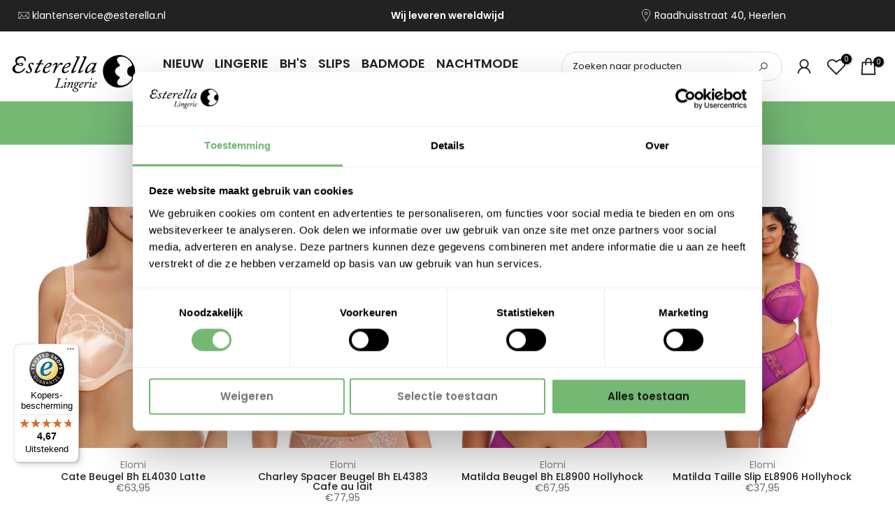

--- FILE ---
content_type: text/html; charset=utf-8
request_url: https://www.esterella.nl/products/rosch-dusty-pyjama-1192066-multicolor?view=a-configs
body_size: 6137
content:

<div id="theme-configs"><section id="shopify-section-template--27538539250005__main-qv" class="shopify-section t4s-section t4s-section-main t4s-section-main-product t4s_tp_flickity t4s-section-admn-fixed"><link href="//www.esterella.nl/cdn/shop/t/114/assets/pre_flickityt4s.min.css?v=80452565481494416591766163372" rel="stylesheet" type="text/css" media="all" />
  <link href="//www.esterella.nl/cdn/shop/t/114/assets/slider-settings.css?v=46721434436777892401766163399" rel="stylesheet" type="text/css" media="all" />
  <link href="//www.esterella.nl/cdn/shop/t/114/assets/main-product.css?v=27243663888384850331766163356" rel="stylesheet" type="text/css" media="all" />
  <link href="//www.esterella.nl/cdn/shop/t/114/assets/qv-product.css?v=73053566104164858781766163382" rel="stylesheet" type="text/css" media="all" />
  <style>.t4s-drawer[aria-hidden=false] { z-index: 2000; }</style>
  
  <div class="t4s-container- t4s-product-quick-view t4s-product-media__without_thumbnails t4s-product-thumb-size__">
    <div data-product-featured='{"id":"9738834870613", "disableSwatch":false, "media": true,"enableHistoryState": false, "formID": "#product-form-9738834870613template--27538539250005__main-qv", "removeSoldout":true, "changeVariantByImg":true, "isNoPick":false,"hasSoldoutUnavailable":true,"enable_zoom_click_mb":null,"main_click":"null","canMediaGroup":false,"isGrouped":false,"available":true, "customBadge":null, "customBadgeHandle":null,"dateStart":1735921057, "compare_at_price":9500,"price":6650, "isPreoder":false, "showFirstMedia":false }' class="t4s-row t4s-row__product is-zoom-type__" data-t4s-zoom-main>
      <div class="t4s-col-md-6 t4s-col-12 t4s-col-item t4s-product__media-wrapper"><link href="//www.esterella.nl/cdn/shop/t/114/assets/slider-settings.css?v=46721434436777892401766163399" rel="stylesheet" type="text/css" media="all" />
            <div class="t4s-row t4s-g-0 t4s-gx-10 t4s-gx-lg-20">
              <div data-product-single-media-group class="t4s-col-12 t4s-col-item">
                <div data-t4s-gallery- data-main-media data-t4s-thumb-true class="t4s-row t4s-g-0 t4s-slide-eff-fade flickityt4s t4s_ratioadapt t4s_position_8 t4s_cover t4s-flicky-slider  t4s-slider-btn-true t4s-slider-btn-style-outline t4s-slider-btn-round t4s-slider-btn-small t4s-slider-btn-cl-dark t4s-slider-btn-vi-always t4s-slider-btn-hidden-mobile-false" data-flickityt4s-js='{"t4sid": "template--27538539250005__main-qv", "status": true, "checkVisibility": false, "cellSelector": "[data-main-slide]:not(.is--media-hide)","isFilter":false,"imagesLoaded": 0,"adaptiveHeight": 1, "contain": 1, "groupCells": "100%", "dragThreshold" : 6, "cellAlign": "left","wrapAround": true,"prevNextButtons": true,"percentPosition": 1,"pageDots": false, "autoPlay" : 0, "pauseAutoPlayOnHover" : true }'><div data-product-single-media-wrapper data-main-slide class="t4s-col-12 t4s-col-item t4s-product__media-item " data-media-id="49023886262613" data-nt-media-id="template--27538539250005__main-qv-49023886262613" data-media-type="image" data-grname="" data-grpvl="">
	<div data-t4s-gallery--open class="t4s_ratio t4s-product__media is-pswp-disable" style="--aspect-ratioapt:0.6666666666666666;--mw-media:1000px">
		<noscript><img src="//www.esterella.nl/cdn/shop/files/Rosch_HerbstWinter-2019_11796_1192064_2_afa7c771-3de9-4849-9275-150dd38bc685.jpg?v=1735990834&amp;width=720" alt="" srcset="//www.esterella.nl/cdn/shop/files/Rosch_HerbstWinter-2019_11796_1192064_2_afa7c771-3de9-4849-9275-150dd38bc685.jpg?v=1735990834&amp;width=288 288w, //www.esterella.nl/cdn/shop/files/Rosch_HerbstWinter-2019_11796_1192064_2_afa7c771-3de9-4849-9275-150dd38bc685.jpg?v=1735990834&amp;width=576 576w" width="720" height="1080" loading="lazy" class="t4s-img-noscript" sizes="(min-width: 1500px) 1500px, (min-width: 750px) calc((100vw - 11.5rem) / 2), calc(100vw - 4rem)"></noscript>

		<img
				data-master="//www.esterella.nl/cdn/shop/files/Rosch_HerbstWinter-2019_11796_1192064_2_afa7c771-3de9-4849-9275-150dd38bc685.jpg?v=1735990834"
				class="lazyloadt4s t4s-lz--fadeIn"

				
					data-src="//www.esterella.nl/cdn/shop/files/Rosch_HerbstWinter-2019_11796_1192064_2_afa7c771-3de9-4849-9275-150dd38bc685.jpg?v=1735990834&width=1100"
					data-widths="[100,200,400,600,700,800,900,1000,1200,1400,1600]"
					data-optimumx="2"
					data-sizes="auto"
					src="//www.esterella.nl/cdn/shop/files/Rosch_HerbstWinter-2019_11796_1192064_2_afa7c771-3de9-4849-9275-150dd38bc685.jpg?v=1735990834&width=50"
					loading="lazy"
					decoding="async"
				

				width="1000"
				height="1500"
				alt=""
		>
		<style>
			.lcp-animate{
				animation: lcpReveal 2.3s cubic-bezier(.16,1,.3,1) forwards;
				will-change: opacity;
			}

			@keyframes lcpReveal{
				0%   { opacity: 0; }
				50%  { opacity: 0; } /* тримаємо "нема" майже весь час */
				100% { opacity: 1; } /* швидко показуємо в кінці */
			}
		</style>

		<script>
			(function () {
				const img = document.querySelector('.lcp-img');
				if (!img) return;

				const run = () => {
					if (img.dataset.animated) return;
					img.dataset.animated = '1';
					
				};

				if (img.complete) run();
				else img.addEventListener('load', run, { once: true });
			})();
		</script>
	   <span class="lazyloadt4s-loader"></span>
	</div>
</div><div data-product-single-media-wrapper data-main-slide class="t4s-col-12 t4s-col-item t4s-product__media-item " data-media-id="49023886295381" data-nt-media-id="template--27538539250005__main-qv-49023886295381" data-media-type="image" data-grname="" data-grpvl="">
	<div data-t4s-gallery--open class="t4s_ratio t4s-product__media is-pswp-disable" style="--aspect-ratioapt:0.6662225183211192;--mw-media:1000px">
		<noscript><img src="//www.esterella.nl/cdn/shop/files/Rosch_HerbstWinter-2019_11796_1192064_3_bd8fff6f-94c3-4364-ad2b-c937a4c3c812.jpg?v=1735990834&amp;width=720" alt="" srcset="//www.esterella.nl/cdn/shop/files/Rosch_HerbstWinter-2019_11796_1192064_3_bd8fff6f-94c3-4364-ad2b-c937a4c3c812.jpg?v=1735990834&amp;width=288 288w, //www.esterella.nl/cdn/shop/files/Rosch_HerbstWinter-2019_11796_1192064_3_bd8fff6f-94c3-4364-ad2b-c937a4c3c812.jpg?v=1735990834&amp;width=576 576w" width="720" height="1081" loading="lazy" class="t4s-img-noscript" sizes="(min-width: 1500px) 1500px, (min-width: 750px) calc((100vw - 11.5rem) / 2), calc(100vw - 4rem)"></noscript>

		<img
				data-master="//www.esterella.nl/cdn/shop/files/Rosch_HerbstWinter-2019_11796_1192064_3_bd8fff6f-94c3-4364-ad2b-c937a4c3c812.jpg?v=1735990834"
				class="lazyloadt4s t4s-lz--fadeIn"

				
					data-src="//www.esterella.nl/cdn/shop/files/Rosch_HerbstWinter-2019_11796_1192064_3_bd8fff6f-94c3-4364-ad2b-c937a4c3c812.jpg?v=1735990834&width=1100"
					data-widths="[100,200,400,600,700,800,900,1000,1200,1400,1600]"
					data-optimumx="2"
					data-sizes="auto"
					src="//www.esterella.nl/cdn/shop/files/Rosch_HerbstWinter-2019_11796_1192064_3_bd8fff6f-94c3-4364-ad2b-c937a4c3c812.jpg?v=1735990834&width=50"
					loading="lazy"
					decoding="async"
				

				width="1000"
				height="1501"
				alt=""
		>
		<style>
			.lcp-animate{
				animation: lcpReveal 2.3s cubic-bezier(.16,1,.3,1) forwards;
				will-change: opacity;
			}

			@keyframes lcpReveal{
				0%   { opacity: 0; }
				50%  { opacity: 0; } /* тримаємо "нема" майже весь час */
				100% { opacity: 1; } /* швидко показуємо в кінці */
			}
		</style>

		<script>
			(function () {
				const img = document.querySelector('.lcp-img');
				if (!img) return;

				const run = () => {
					if (img.dataset.animated) return;
					img.dataset.animated = '1';
					
				};

				if (img.complete) run();
				else img.addEventListener('load', run, { once: true });
			})();
		</script>
	   <span class="lazyloadt4s-loader"></span>
	</div>
</div><div data-product-single-media-wrapper data-main-slide class="t4s-col-12 t4s-col-item t4s-product__media-item " data-media-id="49023886328149" data-nt-media-id="template--27538539250005__main-qv-49023886328149" data-media-type="image" data-grname="" data-grpvl="">
	<div data-t4s-gallery--open class="t4s_ratio t4s-product__media is-pswp-disable" style="--aspect-ratioapt:0.6666666666666666;--mw-media:1000px">
		<noscript><img src="//www.esterella.nl/cdn/shop/files/Rosch_HerbstWinter-2019_11796_1192064_5_9b902b7b-8da4-472b-b262-cd3585293325.jpg?v=1735990835&amp;width=720" alt="" srcset="//www.esterella.nl/cdn/shop/files/Rosch_HerbstWinter-2019_11796_1192064_5_9b902b7b-8da4-472b-b262-cd3585293325.jpg?v=1735990835&amp;width=288 288w, //www.esterella.nl/cdn/shop/files/Rosch_HerbstWinter-2019_11796_1192064_5_9b902b7b-8da4-472b-b262-cd3585293325.jpg?v=1735990835&amp;width=576 576w" width="720" height="1080" loading="lazy" class="t4s-img-noscript" sizes="(min-width: 1500px) 1500px, (min-width: 750px) calc((100vw - 11.5rem) / 2), calc(100vw - 4rem)"></noscript>

		<img
				data-master="//www.esterella.nl/cdn/shop/files/Rosch_HerbstWinter-2019_11796_1192064_5_9b902b7b-8da4-472b-b262-cd3585293325.jpg?v=1735990835"
				class="lazyloadt4s t4s-lz--fadeIn"

				
					data-src="//www.esterella.nl/cdn/shop/files/Rosch_HerbstWinter-2019_11796_1192064_5_9b902b7b-8da4-472b-b262-cd3585293325.jpg?v=1735990835&width=1100"
					data-widths="[100,200,400,600,700,800,900,1000,1200,1400,1600]"
					data-optimumx="2"
					data-sizes="auto"
					src="//www.esterella.nl/cdn/shop/files/Rosch_HerbstWinter-2019_11796_1192064_5_9b902b7b-8da4-472b-b262-cd3585293325.jpg?v=1735990835&width=50"
					loading="lazy"
					decoding="async"
				

				width="1000"
				height="1500"
				alt=""
		>
		<style>
			.lcp-animate{
				animation: lcpReveal 2.3s cubic-bezier(.16,1,.3,1) forwards;
				will-change: opacity;
			}

			@keyframes lcpReveal{
				0%   { opacity: 0; }
				50%  { opacity: 0; } /* тримаємо "нема" майже весь час */
				100% { opacity: 1; } /* швидко показуємо в кінці */
			}
		</style>

		<script>
			(function () {
				const img = document.querySelector('.lcp-img');
				if (!img) return;

				const run = () => {
					if (img.dataset.animated) return;
					img.dataset.animated = '1';
					
				};

				if (img.complete) run();
				else img.addEventListener('load', run, { once: true });
			})();
		</script>
	   <span class="lazyloadt4s-loader"></span>
	</div>
</div></div>
                <div data-product-single-badge data-sort="sale,new,soldout,preOrder,custom" class="t4s-single-product-badge lazyloadt4s t4s-pa t4s-pe-none t4s-op-0" data-rendert4s="css://www.esterella.nl/cdn/shop/t/114/assets/single-pr-badge.css?v=8070179643820959801766163399"></div>
              </div></div></div>
      <div data-t4s-zoom-info class="t4s-col-md-6 t4s-col-12 t4s-col-item t4s-product__info-wrapper t4s-pr">
        <div id="product-zoom-template--27538539250005__main-qv" class="t4s-product__zoom-wrapper"></div>
        <div id="ProductInfo-template--template--27538539250005__main-qv__main" data-t4s-scroll-me class="t4s-product__info-container t4s-op-0 t4s-current-scrollbar"><h1 class="t4s-product__title" style="--title-family:var(--font-family-1);--title-style:none;--title-size:16px;--title-weight:600;--title-line-height:1;--title-spacing:0px;--title-color:#222222;--title-color-hover:#56cfe1;" ><a href="/products/rosch-dusty-pyjama-1192066-multicolor">1192066 Pyjama 1192066 Multicolor</a></h1><div class="t4s-product__price-review" style="--price-size:22px;--price-weight:400;--price-color:#696969;--price-sale-color:#ec0101;">
<div class="t4s-product-price"data-pr-price data-product-price data-saletype="0"  data-regular-price><del>€95,00</del> <ins>€66,50</ins>
</div><a href="#t4s-tab-reviewtemplate--27538539250005__main-qv" class="t4s-product__review t4s-d-inline-block"><div class="t4s-pr_rating t4s-review_pr_other"></div></a></div><div class="t4s-product__policies t4s-rte" data-product-policies>Inclusief BTW</div><div class="t4s-product__description t4s-rte" ><p>Go kalles this summer with this vintage navy and white striped v-neck t-shirt from the Nike. Perfect for pairing with denim and white kicks for a stylish kalles vibe.</p></div><div
        class="t4s-product-form__variants is-no-pick__false is-payment-btn-true t4s-payment-button t4s-btn-color-dark  is-remove-soldout-true is-btn-full-width__false is-btn-atc-txt-3 is-btn-ck-txt-3 is--fist-ratio-false"
        style=" --wishlist-color: #222222;--wishlist-hover-color: #56cfe1;--wishlist-active-color: #e81e1e;--compare-color: #222222;--compare-hover-color: #56cfe1;--compare-active-color: #222222;"
        
>
    <div data-callBackVariant id="t4s-callBackVariantproduct-form-9738834870613template--27538539250005__main-qv"><form method="post" action="/cart/add" id="product-form-9738834870613template--27538539250005__main-qv" accept-charset="UTF-8" class="t4s-form__product has--form__swatch is--main-sticky" enctype="multipart/form-data" data-productid="9738834870613" novalidate="novalidate" data-type="add-to-cart-form" data-disable-swatch="false"><input type="hidden" name="form_type" value="product" /><input type="hidden" name="utf8" value="✓" />

                <link href="//www.esterella.nl/cdn/shop/t/114/assets/swatch.css?v=21499618205002683841766163407" rel="stylesheet" type="text/css" media="all" />

                <link href="//www.esterella.nl/cdn/shop/t/114/assets/custom-swatch-image.css?v=14232125070626579001766163252" rel="stylesheet" type="text/css" media="all" />

                <select name="id" id="product-select-9738834870613template--27538539250005__main-qv" class="t4s-product__select t4s-d-none"><option
                                    value="50095862841685"
                                    data-mdid="null"
                                    data-incoming="false"
                                    data-inventoryQuantity="2"
                                    data-inventoryPolicy=""deny""
                                    data-nextIncomingDate=""
                                    
                                        selected="selected"
                                    
                            >
                                S
                            </option><option
                                    value="50095863038293"
                                    data-mdid="null"
                                    data-incoming="false"
                                    data-inventoryQuantity="0"
                                    data-inventoryPolicy=""deny""
                                    data-nextIncomingDate=""
                                    
                                        disabled="disabled"
                                    
                                    class="is--sold-out"
                            >
                                M
                            </option></select>

                <div class="t4s-swatch t4s-color-mode__color is-sw-cl__round t4s-color-size__medium t4s-selector-mode__circle"><div
                                data-swatch-option
                                data-id="0"
                                class="t4s-swatch__option is-t4s-name__size"
                        >
                            <h4 class="t4s-swatch__title">
                    <span>Size:
                      <span data-current-value class="t4s-dib t4s-swatch__current">S</span>
                    </span>
                                
                            </h4>

                            <div class="t4s-swatch__list"><div
                                                data-swatch-item
                                                class="t4s-swatch__item is--selected"
                                                data-value="S"
                                        >
                                            S
                                        </div><div
                                                data-swatch-item
                                                class="t4s-swatch__item"
                                                data-value="M"
                                        >
                                            M
                                        </div></div>
                        </div>
                </div><!-- Order: line item availability -->
            <input type="hidden" name="properties[Beschikbaarheid]" id="line-item-availability" value=""><link href="//www.esterella.nl/cdn/shop/t/114/assets/button-style.css?v=18629581486407035781766163229" rel="stylesheet" type="text/css" media="all" />
            <link href="//www.esterella.nl/cdn/shop/t/114/assets/custom-effect.css?v=68323854132956845141766163249" rel="stylesheet" media="print" onload="this.media='all'"><div class="t4s-product-form__buttons" style="--pr-btn-round:40px;">
                <div class="t4s-d-flex t4s-flex-wrap"><div data-quantity-wrapper class="t4s-quantity-wrapper t4s-product-form__qty">
                                <button data-quantity-selector data-decrease-qty type="button" class="t4s-quantity-selector is--minus">
                                    <svg focusable="false" class="icon icon--minus" viewBox="0 0 10 2" role="presentation">
                                        <path d="M10 0v2H0V0z" fill="currentColor"></path>
                                    </svg>
                                </button>
                                <input
                                        data-quantity-value
                                        type="number"
                                        class="t4s-quantity-input"
                                        step="1"
                                        min="1"
                                        max="2"
                                        name="quantity"
                                        value="1"
                                        size="4"
                                        pattern="[0-9]*"
                                        inputmode="numeric"
                                >
                                <button data-quantity-selector data-increase-qty type="button" class="t4s-quantity-selector is--plus">
                                    <svg focusable="false" class="icon icon--plus" viewBox="0 0 10 10" role="presentation">
                                        <path d="M6 4h4v2H6v4H4V6H0V4h4V0h2v4z" fill="currentColor" fill-rule="evenodd"></path>
                                    </svg>
                                </button>
                            </div><!-- render t4s_wis_cp.liquid --><a href="/products/rosch-dusty-pyjama-1192066-multicolor" data-tooltip="top" data-id="9738834870613" rel="nofollow" class="t4s-product-form__btn t4s-pr-wishlist" data-action-wishlist><span class="t4s-svg-pr-icon"><svg viewBox="0 0 24 24"><use xlink:href="#t4s-icon-wis"></use></svg></span><span class="t4s-text-pr">Toevoegen aan Verlanglijst</span></a><button data-animation-atc='{ "ani":"t4s-ani-tada","time":6000 }'
                                type="submit"
                                name="add"
                                data-atc-form
                                class="t4s-product-form__submit t4s-btn t4s-btn-base t4s-btn-style-default t4s-btn-color-primary t4s-w-100 t4s-justify-content-center  t4s-btn-effect-sweep-to-bottom t4s-btn-loading__svg"
                                ><span class="t4s-btn-atc_text" data-add-to-cart-btn-text>In Winkelmandje</span>
                                <span class="t4s-loading__spinner" hidden>
                                    <svg width="16"
                                         height="16"
                                         hidden
                                         class="t4s-svg-spinner"
                                         focusable="false"
                                         role="presentation"
                                         viewBox="0 0 66 66"
                                         xmlns="http://www.w3.org/2000/svg">
                                        <circle class="t4s-path" fill="none" stroke-width="6" cx="33" cy="33" r="30"></circle>
                                    </svg>
                                </span>
                        </button></div><div data-shopify="payment-button" class="shopify-payment-button"> <shopify-accelerated-checkout recommended="{&quot;supports_subs&quot;:true,&quot;supports_def_opts&quot;:false,&quot;name&quot;:&quot;shop_pay&quot;,&quot;wallet_params&quot;:{&quot;shopId&quot;:47276753062,&quot;merchantName&quot;:&quot;Esterella.nl&quot;,&quot;personalized&quot;:true}}" fallback="{&quot;supports_subs&quot;:true,&quot;supports_def_opts&quot;:true,&quot;name&quot;:&quot;buy_it_now&quot;,&quot;wallet_params&quot;:{}}" access-token="2e508db76d0ff4b2e0ec904f4386b385" buyer-country="NL" buyer-locale="nl" buyer-currency="EUR" variant-params="[{&quot;id&quot;:50095862841685,&quot;requiresShipping&quot;:true},{&quot;id&quot;:50095863038293,&quot;requiresShipping&quot;:true}]" shop-id="47276753062" enabled-flags="[&quot;ae0f5bf6&quot;]" > <div class="shopify-payment-button__button" role="button" disabled aria-hidden="true" style="background-color: transparent; border: none"> <div class="shopify-payment-button__skeleton">&nbsp;</div> </div> <div class="shopify-payment-button__more-options shopify-payment-button__skeleton" role="button" disabled aria-hidden="true">&nbsp;</div> </shopify-accelerated-checkout> <small id="shopify-buyer-consent" class="hidden" aria-hidden="true" data-consent-type="subscription"> Dit artikel is een terugkerende of uitgestelde aankoop. Als ik doorga, ga ik akkoord met het <span id="shopify-subscription-policy-button">opzeggingsbeleid</span> en geef ik je ook toestemming de vermelde prijzen af te schrijven van mijn betaalmethode, op de vermelde frequentie en datums, totdat mijn bestelling is afgehandeld of totdat ik, indien toegestaan, opzeg. </small> </div></div><input type="hidden" name="product-id" value="9738834870613" /><input type="hidden" name="section-id" value="template--27538539250005__main-qv" /></form><script type="application/json" class="pr_variants_json">[{"id":50095862841685,"title":"S","option1":"S","option2":null,"option3":null,"sku":"4054856326551","requires_shipping":true,"taxable":true,"featured_image":null,"available":true,"name":"1192066 Pyjama 1192066 Multicolor - S","public_title":"S","options":["S"],"price":6650,"weight":0,"compare_at_price":9500,"inventory_management":"shopify","barcode":"4054856326551","requires_selling_plan":false,"selling_plan_allocations":[]},{"id":50095863038293,"title":"M","option1":"M","option2":null,"option3":null,"sku":"4054856326568","requires_shipping":true,"taxable":true,"featured_image":null,"available":false,"name":"1192066 Pyjama 1192066 Multicolor - M","public_title":"M","options":["M"],"price":6650,"weight":0,"compare_at_price":9500,"inventory_management":"shopify","barcode":"4054856326568","requires_selling_plan":false,"selling_plan_allocations":[]}]</script>
            <script type="application/json" class="pr_options_json">[{"name":"Size","position":1,"values":["S","M"]}]</script><link href="//www.esterella.nl/cdn/shop/t/114/assets/ani-atc.min.css?v=133055140748028101731766163218" rel="stylesheet" media="print" onload="this.media='all'"></div>
</div><script type="text/javascript">
    window.theme = window.theme || {};
    window.theme.strings = {
        addToCart: 'In Winkelmandje',
        soldOut: 'Uitverkocht',
        preOrder:'In Winkelmandje'
    }
</script>
<div class="t4s-extra-link" ><a class="t4s-ch" data-no-instant rel="nofollow" href="/products/rosch-dusty-pyjama-1192066-multicolor" data-class="t4s-mfp-btn-close-inline" data-id="t4s-pr-popup__contact" data-storageid="contact_product9738834870613" data-open-mfp-ajax data-style="max-width:570px" data-mfp-src="/products/rosch-dusty-pyjama-1192066-multicolor/?section_id=ajax_popup" data-phone='true'>Stel een vraag</a></div><div class="t4s-product_meta" ><div class="t4s-option-wrapper">Size: <span class="t4s-productMeta__value t4s-option-value t4s-csecondary t4s-dib">S, M</span></div><div class="t4s-sku-wrapper" data-product-sku>SKU: <span class="t4s-productMeta__value t4s-sku-value t4s-csecondary" data-product__sku-number>4054856326551</span></div><div data-product-available class="t4s-available-wrapper">Beschikbaarheid: <span class="t4s-productMeta__value t4s-available-value">
                    <span data-available-status class="t4s-available-status t4s-csecondary t4s-dib ">
                      <span data-instock-status class="">Vòòr 16.00 besteld, morgen in huis</span>
                      <span data-preorder-status class="t4s-dn">Binnen 5 werkdagen geleverd</span>
                    </span>
                    <span data-soldout-status class="t4s-soldout-status t4s-csecondary t4s-dib t4s-dn">Uitverkocht</span>
                    </span></div><div class="t4s-collections-wrapper">Categorieën:
                    <a class="t4s-dib" href="/collections/black-friday">Black Friday lingerie</a> <a class="t4s-dib" href="/collections/tax">BTW</a> <a class="t4s-dib" href="/collections/channable">Channable</a> <a class="t4s-dib" href="/collections/nachtmode">Nachtmode</a> <a class="t4s-dib" href="/collections/pyjamas">Pyjama's</a> <a class="t4s-dib" href="/collections/rosch">Rösch</a> <a class="t4s-dib" href="/collections/sale-1">Sale</a> <a class="t4s-dib" href="/collections/test-coll">test-coll</a> </div><div class="t4s-tags-wrapper">Tags:
                        <a class="t4s-dib" href="/collections/black-friday/2020-winter">(2020) Winter</a> <a class="t4s-dib" href="/collections/black-friday/1192066">1192066</a> <a class="t4s-dib" href="/collections/black-friday/m">M</a> <a class="t4s-dib" href="/collections/black-friday/multicolor">Multicolor</a> <a class="t4s-dib" href="/collections/black-friday/pyjama">Pyjama</a> <a class="t4s-dib" href="/collections/black-friday/rosch">Rösch</a> <a class="t4s-dib" href="/collections/black-friday/s">S</a> <a class="t4s-dib" href="/collections/black-friday/volwassenen">volwassenen</a> <a class="t4s-dib" href="/collections/black-friday/vrouwen">vrouwen</a> </div></div><div class="t4s-product_social-share t4s-text-start" ><link href="//www.esterella.nl/cdn/shop/t/114/assets/icon-social.css?v=92386074729244038331766163321" rel="stylesheet" type="text/css" media="all" />
                  <div class="t4s-product__social t4s-socials-block t4s-setts-color-true social-main-qv-6" style="--cl:#222222;--bg-cl:#56cfe1;--mgb: px;--mgb-mb: px; --bd-radius:0px;"><div class="t4s-socials t4s-socials-style-1 t4s-socials-size-extra_small t4s-setts-color-true t4s-row t4s-gx-md-20 t4s-gy-md-5 t4s-gx-6 t4s-gy-2"></div>

</div></div></div>
      </div>
    </div> 
  </div></section><section id="shopify-section-template--27538539250005__main-qs" class="shopify-section t4s-section t4s-section-main t4s-section-main-product t4s-section-admn-fixed"><link href="//www.esterella.nl/cdn/shop/t/114/assets/qs-product.css?v=28443009901869432391766163381" rel="stylesheet" type="text/css" media="all" />

<div class="t4s-product-quick-shop" data-product-featured='{"id":"9738834870613", "isQuickShopForm": true, "disableSwatch":false, "media": true,"enableHistoryState": false, "formID": "#product-form-9738834870613template--27538539250005__main-qs", "removeSoldout":true, "changeVariantByImg":true, "isNoPick":false,"hasSoldoutUnavailable":true,"enable_zoom_click_mb":false,"main_click":"none","canMediaGroup":false,"isGrouped":false,"hasIsotope":false,"available":true, "customBadge":null, "customBadgeHandle":null,"dateStart":1735921057, "compare_at_price":9500,"price":6650, "isPreoder":false }'>
    <div class="t4s-product-qs-inner"><h1 class="t4s-product-qs__title" style="--title-family:var(--font-family-1);--title-style:none;--title-size:16px;--title-weight:600;--title-line-height:1;--title-spacing:0px;--title-color:#222222;--title-color-hover:#56cfe1;" ><a href="/products/rosch-dusty-pyjama-1192066-multicolor">1192066 Pyjama 1192066 Multicolor</a></h1><div class="t4s-product-qs__price" style="--price-size:22px;--price-weight:400;--price-color:#696969;--price-sale-color:#ec0101;">
<div class="t4s-product-price"data-pr-price data-product-price data-saletype="2"  data-regular-price><del>€95,00</del> <ins>€66,50</ins>
 <span class="t4s-badge-price">BESPAAR €28,50</span>
</div></div><div
        class="t4s-product-form__variants is-no-pick__false is-payment-btn-true t4s-payment-button t4s-btn-color-dark  is-remove-soldout-true is-btn-full-width__ is-btn-atc-txt-3 is-btn-ck-txt-3 is--fist-ratio-false"
        style=" --wishlist-color: #222222;--wishlist-hover-color: #56cfe1;--wishlist-active-color: #e81e1e;--compare-color: #222222;--compare-hover-color: #56cfe1;--compare-active-color: #222222;"
        
>
    <div data-callBackVariant id="t4s-callBackVariantproduct-form-9738834870613template--27538539250005__main-qs"><form method="post" action="/cart/add" id="product-form-9738834870613template--27538539250005__main-qs" accept-charset="UTF-8" class="t4s-form__product has--form__swatch is--main-sticky" enctype="multipart/form-data" data-productid="9738834870613" novalidate="novalidate" data-type="add-to-cart-form" data-disable-swatch="false"><input type="hidden" name="form_type" value="product" /><input type="hidden" name="utf8" value="✓" />

                <link href="//www.esterella.nl/cdn/shop/t/114/assets/swatch.css?v=21499618205002683841766163407" rel="stylesheet" type="text/css" media="all" />

                <link href="//www.esterella.nl/cdn/shop/t/114/assets/custom-swatch-image.css?v=14232125070626579001766163252" rel="stylesheet" type="text/css" media="all" />

                <select name="id" id="product-select-9738834870613template--27538539250005__main-qs" class="t4s-product__select t4s-d-none"><option
                                    value="50095862841685"
                                    data-mdid="null"
                                    data-incoming="false"
                                    data-inventoryQuantity="2"
                                    data-inventoryPolicy=""deny""
                                    data-nextIncomingDate=""
                                    
                                        selected="selected"
                                    
                            >
                                S
                            </option><option
                                    value="50095863038293"
                                    data-mdid="null"
                                    data-incoming="false"
                                    data-inventoryQuantity="0"
                                    data-inventoryPolicy=""deny""
                                    data-nextIncomingDate=""
                                    
                                        disabled="disabled"
                                    
                                    class="is--sold-out"
                            >
                                M
                            </option></select>

                <div class="t4s-swatch t4s-color-mode__variant_image t4s-color-size__large t4s-selector-mode__block"><div
                                data-swatch-option
                                data-id="0"
                                class="t4s-swatch__option is-t4s-name__size"
                        >
                            <h4 class="t4s-swatch__title">
                    <span>Size:
                      <span data-current-value class="t4s-dib t4s-swatch__current">S</span>
                    </span>
                                
                            </h4>

                            <div class="t4s-swatch__list"><div
                                                data-swatch-item
                                                class="t4s-swatch__item is--selected"
                                                data-value="S"
                                        >
                                            S
                                        </div><div
                                                data-swatch-item
                                                class="t4s-swatch__item"
                                                data-value="M"
                                        >
                                            M
                                        </div></div>
                        </div>
                </div><!-- Order: line item availability -->
            <input type="hidden" name="properties[Beschikbaarheid]" id="line-item-availability" value=""><link href="//www.esterella.nl/cdn/shop/t/114/assets/button-style.css?v=18629581486407035781766163229" rel="stylesheet" type="text/css" media="all" />
            <link href="//www.esterella.nl/cdn/shop/t/114/assets/custom-effect.css?v=68323854132956845141766163249" rel="stylesheet" media="print" onload="this.media='all'"><div class="t4s-product-form__buttons" style="--pr-btn-round:40px;">
                <div class="t4s-d-flex t4s-flex-wrap"><div data-quantity-wrapper class="t4s-quantity-wrapper t4s-product-form__qty">
                                <button data-quantity-selector data-decrease-qty type="button" class="t4s-quantity-selector is--minus">
                                    <svg focusable="false" class="icon icon--minus" viewBox="0 0 10 2" role="presentation">
                                        <path d="M10 0v2H0V0z" fill="currentColor"></path>
                                    </svg>
                                </button>
                                <input
                                        data-quantity-value
                                        type="number"
                                        class="t4s-quantity-input"
                                        step="1"
                                        min="1"
                                        max="2"
                                        name="quantity"
                                        value="1"
                                        size="4"
                                        pattern="[0-9]*"
                                        inputmode="numeric"
                                >
                                <button data-quantity-selector data-increase-qty type="button" class="t4s-quantity-selector is--plus">
                                    <svg focusable="false" class="icon icon--plus" viewBox="0 0 10 10" role="presentation">
                                        <path d="M6 4h4v2H6v4H4V6H0V4h4V0h2v4z" fill="currentColor" fill-rule="evenodd"></path>
                                    </svg>
                                </button>
                            </div><!-- render t4s_wis_cp.liquid --><a href="/products/rosch-dusty-pyjama-1192066-multicolor" data-tooltip="top" data-id="9738834870613" rel="nofollow" class="t4s-product-form__btn t4s-pr-wishlist" data-action-wishlist><span class="t4s-svg-pr-icon"><svg viewBox="0 0 24 24"><use xlink:href="#t4s-icon-wis"></use></svg></span><span class="t4s-text-pr">Toevoegen aan Verlanglijst</span></a><button data-animation-atc='{ "ani":"t4s-ani-shake","time":3000 }'
                                type="submit"
                                name="add"
                                data-atc-form
                                class="t4s-product-form__submit t4s-btn t4s-btn-base t4s-btn-style-default t4s-btn-color-primary t4s-w-100 t4s-justify-content-center  t4s-btn-effect-sweep-to-top t4s-btn-loading__svg"
                                ><span class="t4s-btn-atc_text" data-add-to-cart-btn-text>In Winkelmandje</span>
                                <span class="t4s-loading__spinner" hidden>
                                    <svg width="16"
                                         height="16"
                                         hidden
                                         class="t4s-svg-spinner"
                                         focusable="false"
                                         role="presentation"
                                         viewBox="0 0 66 66"
                                         xmlns="http://www.w3.org/2000/svg">
                                        <circle class="t4s-path" fill="none" stroke-width="6" cx="33" cy="33" r="30"></circle>
                                    </svg>
                                </span>
                        </button></div><div data-shopify="payment-button" class="shopify-payment-button"> <shopify-accelerated-checkout recommended="{&quot;supports_subs&quot;:true,&quot;supports_def_opts&quot;:false,&quot;name&quot;:&quot;shop_pay&quot;,&quot;wallet_params&quot;:{&quot;shopId&quot;:47276753062,&quot;merchantName&quot;:&quot;Esterella.nl&quot;,&quot;personalized&quot;:true}}" fallback="{&quot;supports_subs&quot;:true,&quot;supports_def_opts&quot;:true,&quot;name&quot;:&quot;buy_it_now&quot;,&quot;wallet_params&quot;:{}}" access-token="2e508db76d0ff4b2e0ec904f4386b385" buyer-country="NL" buyer-locale="nl" buyer-currency="EUR" variant-params="[{&quot;id&quot;:50095862841685,&quot;requiresShipping&quot;:true},{&quot;id&quot;:50095863038293,&quot;requiresShipping&quot;:true}]" shop-id="47276753062" enabled-flags="[&quot;ae0f5bf6&quot;]" > <div class="shopify-payment-button__button" role="button" disabled aria-hidden="true" style="background-color: transparent; border: none"> <div class="shopify-payment-button__skeleton">&nbsp;</div> </div> <div class="shopify-payment-button__more-options shopify-payment-button__skeleton" role="button" disabled aria-hidden="true">&nbsp;</div> </shopify-accelerated-checkout> <small id="shopify-buyer-consent" class="hidden" aria-hidden="true" data-consent-type="subscription"> Dit artikel is een terugkerende of uitgestelde aankoop. Als ik doorga, ga ik akkoord met het <span id="shopify-subscription-policy-button">opzeggingsbeleid</span> en geef ik je ook toestemming de vermelde prijzen af te schrijven van mijn betaalmethode, op de vermelde frequentie en datums, totdat mijn bestelling is afgehandeld of totdat ik, indien toegestaan, opzeg. </small> </div></div><input type="hidden" name="product-id" value="9738834870613" /><input type="hidden" name="section-id" value="template--27538539250005__main-qs" /></form><script type="application/json" class="pr_variants_json">[{"id":50095862841685,"title":"S","option1":"S","option2":null,"option3":null,"sku":"4054856326551","requires_shipping":true,"taxable":true,"featured_image":null,"available":true,"name":"1192066 Pyjama 1192066 Multicolor - S","public_title":"S","options":["S"],"price":6650,"weight":0,"compare_at_price":9500,"inventory_management":"shopify","barcode":"4054856326551","requires_selling_plan":false,"selling_plan_allocations":[]},{"id":50095863038293,"title":"M","option1":"M","option2":null,"option3":null,"sku":"4054856326568","requires_shipping":true,"taxable":true,"featured_image":null,"available":false,"name":"1192066 Pyjama 1192066 Multicolor - M","public_title":"M","options":["M"],"price":6650,"weight":0,"compare_at_price":9500,"inventory_management":"shopify","barcode":"4054856326568","requires_selling_plan":false,"selling_plan_allocations":[]}]</script>
            <script type="application/json" class="pr_options_json">[{"name":"Size","position":1,"values":["S","M"]}]</script><link href="//www.esterella.nl/cdn/shop/t/114/assets/ani-atc.min.css?v=133055140748028101731766163218" rel="stylesheet" media="print" onload="this.media='all'"></div>
</div><script type="text/javascript">
    window.theme = window.theme || {};
    window.theme.strings = {
        addToCart: 'In Winkelmandje',
        soldOut: 'Uitverkocht',
        preOrder:'In Winkelmandje'
    }
</script>
</div>
</div></section></div>

--- FILE ---
content_type: text/html; charset=UTF-8
request_url: https://toekomst.esterella.nl/ns.html?id=GTM-MV554TR
body_size: 262
content:
<!DOCTYPE html>
<html lang=en><head><meta charset=utf-8><title>ns</title></head><body><noscript><iframe src="https://www.googletagmanager.com/ns.html?fps=s&id=GTM-MV554TR" height="0" width="0" style="display:none;visibility:hidden"></iframe></noscript></body></html>

--- FILE ---
content_type: text/css
request_url: https://www.esterella.nl/cdn/shop/t/114/assets/custom.css?v=129209107744361406731766163494
body_size: -27
content:
.cwi-row{display:flex;align-items:flex-end;margin:0 0 18px}.cwi-image-container{height:28px;margin-right:10px;width:25px;display:flex;align-items:center;justify-content:center}.cwi-image-container svg{display:block;width:100%}@media only screen and (min-width: 768px){.cwi-row{margin:0 0 24px}.cwi-image-container{width:40px}}.swatch{font-size:0}.swatch .form-label{font-weight:400;font-size:14px;display:block}.swatch .form-label span{font-weight:400}.swatch input[type=radio],.swatch input[type=checkbox]{display:none}.swatch .soldout{opacity:.7;pointer-events:none}.swatch .swatch-element{display:inline-block;margin:0 7px 7px 0;position:relative;vertical-align:top;overflow:hidden}.swatch .swatch-element label{margin:0;height:34px;min-width:34px;line-height:34px;padding:0 8px;color:#323232;cursor:pointer;text-align:center;font-size:14px;font-weight:600;background-color:#fff;border:1px solid #dadada;display:inline-block}.swatch .swatch-element label:after{position:absolute;top:0;left:0;content:"";width:100%;height:100%;z-index:2;opacity:0;visibility:hidden;transition:all .3s ease;background-color:#fff0}.swatch .swatch-element input:checked+label{background-color:#323232;color:#fff}.swatch .swatch-element input:checked+label:after{opacity:1;visibility:visible}.swatch .swatch-element.color label:after{opacity:1;visibility:visible}.swatch .swatch-element.color label{font-size:0;padding:0;width:34px;position:relative;background-size:cover;background-repeat:no-repeat}.swatch .swatch-element.color label img{width:100%;height:calc(100% - 4px);border-radius:50%;object-fit:contain}.swatch .swatch-element.color input:checked+label:after{border:3px solid #dadada}.swatch .swatch-element.soldout label{cursor:no-drop}.swatch .swatch-element.soldout label:before{content:"";top:16px;left:-7px;height:1px;opacity:1;z-index:5;border:none;position:absolute;visibility:visible;width:calc(140% - 1px);background-color:#ecab9c;transform:rotate(-45deg)}.swatch .swatch-element:hover .tooltip{opacity:1;visibility:visible;pointer-events:auto}@media (min-width: 1025px){.swatch .swatch-element{margin:0 10px 10px 0}}.availability-stock-message{display:flex;align-items:baseline;gap:8px;padding-bottom:10px}.availability-stock-icon svg{height:1em;display:block;padding-top:2px}
/*# sourceMappingURL=/cdn/shop/t/114/assets/custom.css.map?v=129209107744361406731766163494 */


--- FILE ---
content_type: text/javascript
request_url: https://widgets.trustedshops.com/js/X7E03AE5734CBE55B2217B10FE66F51DB.js
body_size: 1541
content:
((e,t)=>{const a={shopInfo:{tsId:"X7E03AE5734CBE55B2217B10FE66F51DB",name:"esterella.nl",url:"www.esterella.nl",language:"nl",targetMarket:"NLD",ratingVariant:"WIDGET",eTrustedIds:{accountId:"acc-62d113bf-732a-4995-8b90-55ff966ad6eb",channelId:"chl-1425a10c-67c1-4d00-a6d3-7446f07ec639"},buyerProtection:{certificateType:"CLASSIC",certificateState:"PRODUCTION",mainProtectionCurrency:"EUR",classicProtectionAmount:100,maxProtectionDuration:30,plusProtectionAmount:2e4,basicProtectionAmount:100,firstCertified:"2025-03-24 00:00:00"},reviewSystem:{rating:{averageRating:4.67,averageRatingCount:487,overallRatingCount:1146,distribution:{oneStar:14,twoStars:6,threeStars:9,fourStars:68,fiveStars:390}},reviews:[{average:4,buyerStatement:"Fijn winkelen en snel besteld en geleverd gewoonlijk.\nWat beter kan, is het op de hoogte houden van klanten als een artikel niet voorradig is en de levering wat later zal zijn. Op die manier hoeft de klant zich geen vragen te stellen.",rawChangeDate:"2026-01-21T10:29:20.000Z",changeDate:"21-1-2026",transactionDate:"14-1-2026"},{average:5,buyerStatement:"Fantastisch advies gekregen.",rawChangeDate:"2026-01-16T09:12:51.000Z",changeDate:"16-1-2026",transactionDate:"5-1-2026"},{average:5,buyerStatement:"Heb heel fijn contact gehad over levering van bestelling.\nZojuist zijn er 2 pakketjes bezorgd.\nWaarvan 1 x zonder factuur.\nHeb dit met bol opgenomen want wil ze beiden behouden .",rawChangeDate:"2026-01-13T13:18:46.000Z",changeDate:"13-1-2026",transactionDate:"6-1-2026"}]},features:["MARS_REVIEWS","MARS_EVENTS","DISABLE_REVIEWREQUEST_SENDING","MARS_QUESTIONNAIRE","MARS_PUBLIC_QUESTIONNAIRE","SHOP_CONSUMER_MEMBERSHIP","GUARANTEE_RECOG_CLASSIC_INTEGRATION","REVIEWS_AUTO_COLLECTION","PRODUCT_REVIEWS"],consentManagementType:"OFF",urls:{profileUrl:"https://www.trstd.com/nl-nl/reviews/esterella-nl",profileUrlLegalSection:"https://www.trstd.com/nl-nl/reviews/esterella-nl#legal-info",reviewLegalUrl:"https://help.etrusted.com/hc/nl/articles/23970864566162"},contractStartDate:"2025-03-12 00:00:00",shopkeeper:{name:"Esterella Lingerie",street:"RAADHUISSTRAAT 40",country:"NL",city:"Heerlen",zip:"6411HM"},displayVariant:"full",variant:"full",twoLetterCountryCode:"NL"},"process.env":{STAGE:"prod"},externalConfig:{trustbadgeScriptUrl:"https://widgets.trustedshops.com/assets/trustbadge.js",cdnDomain:"widgets.trustedshops.com"},elementIdSuffix:"-98e3dadd90eb493088abdc5597a70810",buildTimestamp:"2026-01-23T05:52:02.178Z",buildStage:"prod"},n=a=>{const{trustbadgeScriptUrl:n}=a.externalConfig;let r=t.querySelector(`script[src="${n}"]`);r&&t.body.removeChild(r),r=t.createElement("script"),r.src=n,r.charset="utf-8",r.setAttribute("data-type","trustbadge-business-logic"),r.onerror=()=>{throw new Error(`The Trustbadge script could not be loaded from ${n}. Have you maybe selected an invalid TSID?`)},r.onload=()=>{e.trustbadge?.load(a)},t.body.appendChild(r)};"complete"===t.readyState?n(a):e.addEventListener("load",(()=>{n(a)}))})(window,document);

--- FILE ---
content_type: text/javascript
request_url: https://www.esterella.nl/cdn/shop/t/114/assets/interactable.min.js?v=139080373571226039661766163326
body_size: 49367
content:
!function(e,t){"object"==typeof exports&&"undefined"!=typeof module?t(exports):"function"==typeof define&&define.amd?define(["exports"],t):t((e="undefined"!=typeof globalThis?globalThis:e||self).FloatingUIT4sCore={})}(this,function(e){"use strict";function t(e){return e.split("-")[0]}function n(e){return e.split("-")[1]}function i(e){return["top","bottom"].includes(t(e))?"x":"y"}function o(e){return"y"===e?"height":"width"}function a(e,a,s){let{reference:r,floating:l}=e;const c=r.x+r.width/2-l.width/2,d=r.y+r.height/2-l.height/2,u=i(a),p=o(u),m=r[p]/2-l[p]/2,f="x"===u;let h;switch(t(a)){case"top":h={x:c,y:r.y-l.height};break;case"bottom":h={x:c,y:r.y+r.height};break;case"right":h={x:r.x+r.width,y:d};break;case"left":h={x:r.x-l.width,y:d};break;default:h={x:r.x,y:r.y}}switch(n(a)){case"start":h[u]-=m*(s&&f?-1:1);break;case"end":h[u]+=m*(s&&f?-1:1)}return h}function s(e){return"number"!=typeof e?function(e){return{top:0,right:0,bottom:0,left:0,...e}}(e):{top:e,right:e,bottom:e,left:e}}function r(e){return{...e,top:e.y,left:e.x,right:e.x+e.width,bottom:e.y+e.height}}async function l(e,t){var n;void 0===t&&(t={});const{x:i,y:o,platform:a,rects:l,elements:c,strategy:d}=e,{boundary:u="clippingAncestors",rootBoundary:p="viewport",elementContext:m="floating",altBoundary:f=!1,padding:h=0}=t,g=s(h),v=c[f?"floating"===m?"reference":"floating":m],T=r(await a.getClippingRect({element:null==(n=await(null==a.isElement?void 0:a.isElement(v)))||n?v:v.contextElement||await(null==a.getDocumentElement?void 0:a.getDocumentElement(c.floating)),boundary:u,rootBoundary:p})),y=r(a.convertOffsetParentRelativeRectToViewportRelativeRect?await a.convertOffsetParentRelativeRectToViewportRelativeRect({rect:"floating"===m?{...l.floating,x:i,y:o}:l.reference,offsetParent:await(null==a.getOffsetParent?void 0:a.getOffsetParent(c.floating)),strategy:d}):l[m]);return{top:T.top-y.top+g.top,bottom:y.bottom-T.bottom+g.bottom,left:T.left-y.left+g.left,right:y.right-T.right+g.right}}function c(e,t,n){return v(e,g(t,n))}function d(e){return e.replace(/left|right|bottom|top/g,e=>T[e])}function u(e,t,a){void 0===a&&(a=!1);const s=n(e),r=i(e),l=o(r);let c="x"===r?s===(a?"end":"start")?"right":"left":"start"===s?"bottom":"top";return t.reference[l]>t.floating[l]&&(c=d(c)),{main:c,cross:d(c)}}function p(e){return e.replace(/start|end/g,e=>y[e])}function m(e,t){return{top:e.top-t.height,right:e.right-t.width,bottom:e.bottom-t.height,left:e.left-t.width}}function f(e){return S.some(t=>e[t]>=0)}function h(e){return"x"===e?"y":"x"}const g=Math.min,v=Math.max,T={left:"right",right:"left",bottom:"top",top:"bottom"},y={start:"end",end:"start"},S=["top","right","bottom","left"],w=S.reduce((e,t)=>e.concat(t,t+"-start",t+"-end"),[]);e.arrow=(e=>({name:"arrow",options:e,async fn(t){const{element:n,padding:a=0}=null!=e?e:{},{x:r,y:l,placement:d,rects:u,platform:p}=t;if(null==n)return{};const m=s(a),f={x:r,y:l},h=i(d),g=o(h),v=await p.getDimensions(n),T="y"===h?"top":"left",y="y"===h?"bottom":"right",S=u.reference[g]+u.reference[h]-f[h]-u.floating[g],w=f[h]-u.reference[h],b=await(null==p.getOffsetParent?void 0:p.getOffsetParent(n)),x=b?"y"===h?b.clientHeight||0:b.clientWidth||0:0,C=S/2-w/2,_=m[T],P=x-v[g]-m[y],k=x/2-v[g]/2+C,I=c(_,k,P);return{data:{[h]:I,centerOffset:k-I}}}})),e.autoPlacement=function(e){return void 0===e&&(e={}),{name:"autoPlacement",options:e,async fn(i){var o,a,s,r,c;const{x:d,y:m,rects:f,middlewareData:h,placement:g,platform:v,elements:T}=i,{alignment:y=null,allowedPlacements:S=w,autoAlignment:b=!0,...x}=e,C=function(e,i,o){return(e?[...o.filter(t=>n(t)===e),...o.filter(t=>n(t)!==e)]:o.filter(e=>t(e)===e)).filter(t=>!e||n(t)===e||!!i&&p(t)!==t)}(y,b,S),_=await l(i,x),P=null!=(o=null==(a=h.autoPlacement)?void 0:a.index)?o:0,k=C[P],{main:I,cross:D}=u(k,f,await(null==v.isRTL?void 0:v.isRTL(T.floating)));if(g!==k)return{x:d,y:m,reset:{skip:!1,placement:C[0]}};const A=[_[t(k)],_[I],_[D]],M=[...null!=(s=null==(r=h.autoPlacement)?void 0:r.overflows)?s:[],{placement:k,overflows:A}],E=C[P+1];if(E)return{data:{index:P+1,overflows:M},reset:{skip:!1,placement:E}};const R=M.slice().sort((e,t)=>e.overflows[0]-t.overflows[0]),O=null==(c=R.find(e=>{let{overflows:t}=e;return t.every(e=>e<=0)}))?void 0:c.placement;return{reset:{placement:null!=O?O:R[0].placement}}}}},e.computePosition=(async(e,t,n)=>{const{placement:i="bottom",strategy:o="absolute",middleware:s=[],platform:r}=n,l=await(null==r.isRTL?void 0:r.isRTL(t));let c=await r.getElementRects({reference:e,floating:t,strategy:o}),{x:d,y:u}=a(c,i,l),p=i,m={};const f=new Set;for(let n=0;n<s.length;n++){const{name:h,fn:g}=s[n];if(f.has(h))continue;const{x:v,y:T,data:y,reset:S}=await g({x:d,y:u,initialPlacement:i,placement:p,strategy:o,middlewareData:m,rects:c,platform:r,elements:{reference:e,floating:t}});d=null!=v?v:d,u=null!=T?T:u,m={...m,[h]:{...m[h],...y}},S&&("object"==typeof S&&(S.placement&&(p=S.placement),S.rects&&(c=!0===S.rects?await r.getElementRects({reference:e,floating:t,strategy:o}):S.rects),({x:d,y:u}=a(c,p,l)),!1!==S.skip&&f.add(h)),n=-1)}return{x:d,y:u,placement:p,strategy:o,middlewareData:m}}),e.detectOverflow=l,e.flip=function(e){return void 0===e&&(e={}),{name:"flip",options:e,async fn(n){var i;const{placement:o,middlewareData:a,rects:s,initialPlacement:r,platform:c,elements:m}=n,{mainAxis:f=!0,crossAxis:h=!0,fallbackPlacements:g,fallbackStrategy:v="bestFit",flipAlignment:T=!0,...y}=e,S=t(o),w=[r,...g||(S!==r&&T?function(e){const t=d(e);return[p(e),t,p(t)]}(r):[d(r)])],b=await l(n,y),x=[];let C=(null==(i=a.flip)?void 0:i.overflows)||[];if(f&&x.push(b[S]),h){const{main:e,cross:t}=u(o,s,await(null==c.isRTL?void 0:c.isRTL(m.floating)));x.push(b[e],b[t])}if(C=[...C,{placement:o,overflows:x}],!x.every(e=>e<=0)){var _,P;const e=(null!=(_=null==(P=a.flip)?void 0:P.index)?_:0)+1,t=w[e];if(t)return{data:{index:e,overflows:C},reset:{skip:!1,placement:t}};let n="bottom";switch(v){case"bestFit":{var k;const e=null==(k=C.slice().sort((e,t)=>e.overflows.filter(e=>e>0).reduce((e,t)=>e+t,0)-t.overflows.filter(e=>e>0).reduce((e,t)=>e+t,0))[0])?void 0:k.placement;e&&(n=e);break}case"initialPlacement":n=r}return{reset:{placement:n}}}return{}}}},e.hide=function(e){let{strategy:t="referenceHidden",...n}=void 0===e?{}:e;return{name:"hide",async fn(e){const{rects:i}=e;switch(t){case"referenceHidden":{const t=m(await l(e,{...n,elementContext:"reference"}),i.reference);return{data:{referenceHiddenOffsets:t,referenceHidden:f(t)}}}case"escaped":{const t=m(await l(e,{...n,altBoundary:!0}),i.floating);return{data:{escapedOffsets:t,escaped:f(t)}}}default:return{}}}}},e.inline=function(e){return void 0===e&&(e={}),{name:"inline",options:e,async fn(n){var o;const{placement:a,elements:l,rects:c,platform:d,strategy:u}=n,{padding:p=2,x:m,y:f}=e,h=r(d.convertOffsetParentRelativeRectToViewportRelativeRect?await d.convertOffsetParentRelativeRectToViewportRelativeRect({rect:c.reference,offsetParent:await(null==d.getOffsetParent?void 0:d.getOffsetParent(l.floating)),strategy:u}):c.reference),T=null!=(o=await(null==d.getClientRects?void 0:d.getClientRects(l.reference)))?o:[],y=s(p);return{reset:{rects:await d.getElementRects({reference:{getBoundingClientRect:function(){var e;if(2===T.length&&T[0].left>T[1].right&&null!=m&&null!=f)return null!=(e=T.find(e=>m>e.left-y.left&&m<e.right+y.right&&f>e.top-y.top&&f<e.bottom+y.bottom))?e:h;if(T.length>=2){if("x"===i(a)){const e=T[0],n=T[T.length-1],i="top"===t(a),o=e.top,s=n.bottom,r=i?e.left:n.left,l=i?e.right:n.right;return{top:o,bottom:s,left:r,right:l,width:l-r,height:s-o,x:r,y:o}}const e="left"===t(a),n=v(...T.map(e=>e.right)),o=g(...T.map(e=>e.left)),s=T.filter(t=>e?t.left===o:t.right===n),r=s[0].top,l=s[s.length-1].bottom;return{top:r,bottom:l,left:o,right:n,width:n-o,height:l-r,x:o,y:r}}return h}},floating:l.floating,strategy:u})}}}}},e.limitShift=function(e){return void 0===e&&(e={}),{options:e,fn(n){const{x:o,y:a,placement:s,rects:r,middlewareData:l}=n,{offset:c=0,mainAxis:d=!0,crossAxis:u=!0}=e,p={x:o,y:a},m=i(s),f=h(m);let g=p[m],v=p[f];const T="function"==typeof c?c({...r,placement:s}):c,y="number"==typeof T?{mainAxis:T,crossAxis:0}:{mainAxis:0,crossAxis:0,...T};if(d){const e="y"===m?"height":"width",t=r.reference[m]-r.floating[e]+y.mainAxis,n=r.reference[m]+r.reference[e]-y.mainAxis;g<t?g=t:g>n&&(g=n)}if(u){var S,w,b,x;const e="y"===m?"width":"height",n=["top","left"].includes(t(s)),i=r.reference[f]-r.floating[e]+(n&&null!=(S=null==(w=l.offset)?void 0:w[f])?S:0)+(n?0:y.crossAxis),o=r.reference[f]+r.reference[e]+(n?0:null!=(b=null==(x=l.offset)?void 0:x[f])?b:0)-(n?y.crossAxis:0);v<i?v=i:v>o&&(v=o)}return{[m]:g,[f]:v}}}},e.offset=function(e){return void 0===e&&(e=0),{name:"offset",options:e,async fn(o){const{x:a,y:s,placement:r,rects:l,platform:c,elements:d}=o,u=function(e,o,a,s){void 0===s&&(s=!1);const r=t(e),l=n(e),c="x"===i(e),d=["left","top"].includes(r)?-1:1;let u=1;"end"===l&&(u=-1),s&&c&&(u*=-1);const p="function"==typeof a?a({...o,placement:e}):a,{mainAxis:m,crossAxis:f}="number"==typeof p?{mainAxis:p,crossAxis:0}:{mainAxis:0,crossAxis:0,...p};return c?{x:f*u,y:m*d}:{x:m*d,y:f*u}}(r,l,e,await(null==c.isRTL?void 0:c.isRTL(d.floating)));return{x:a+u.x,y:s+u.y,data:u}}}},e.rectToClientRect=r,e.shift=function(e){return void 0===e&&(e={}),{name:"shift",options:e,async fn(n){const{x:o,y:a,placement:s}=n,{mainAxis:r=!0,crossAxis:d=!1,limiter:u={fn:e=>{let{x:t,y:n}=e;return{x:t,y:n}}},...p}=e,m={x:o,y:a},f=await l(n,p),g=i(t(s)),v=h(g);let T=m[g],y=m[v];if(r){const e="y"===g?"bottom":"right";T=c(T+f["y"===g?"top":"left"],T,T-f[e])}if(d){const e="y"===v?"bottom":"right";y=c(y+f["y"===v?"top":"left"],y,y-f[e])}const S=u.fn({...n,[g]:T,[v]:y});return{...S,data:{x:S.x-o,y:S.y-a}}}}},e.size=function(e){return void 0===e&&(e={}),{name:"size",options:e,async fn(i){const{placement:o,rects:a,platform:s,elements:r}=i,{apply:c,...d}=e,u=await l(i,d),p=t(o),m=n(o);let f,h;"top"===p||"bottom"===p?(f=p,h=m===(await(null==s.isRTL?void 0:s.isRTL(r.floating))?"start":"end")?"left":"right"):(h=p,f="end"===m?"top":"bottom");const g=v(u.left,0),T=v(u.right,0),y=v(u.top,0),S=v(u.bottom,0),w={height:a.floating.height-(["left","right"].includes(o)?2*(0!==y||0!==S?y+S:v(u.top,u.bottom)):u[f]),width:a.floating.width-(["top","bottom"].includes(o)?2*(0!==g||0!==T?g+T:v(u.left,u.right)):u[h])};return null==c||c({...w,...a}),{reset:{rects:!0}}}}},Object.defineProperty(e,"__esModule",{value:!0})}),function(e,t){"object"==typeof exports&&"undefined"!=typeof module?t(exports,require("@floating-ui/core")):"function"==typeof define&&define.amd?define(["exports","@floating-ui/core"],t):t((e="undefined"!=typeof globalThis?globalThis:e||self).FloatingUIT4sDOM={},e.FloatingUIT4sCore)}(this,function(e,t){"use strict";function n(e){return"[object Window]"===(null==e?void 0:e.toString())}function i(e){if(null==e)return window;if(!n(e)){const t=e.ownerDocument;return t&&t.defaultView||window}return e}function o(e){return i(e).getComputedStyle(e)}function a(e){return n(e)?"":e?(e.nodeName||"").toLowerCase():""}function s(e){return e instanceof i(e).HTMLElement}function r(e){return e instanceof i(e).Element}function l(e){return e instanceof i(e).ShadowRoot||e instanceof ShadowRoot}function c(e){const{overflow:t,overflowX:n,overflowY:i}=o(e);return/auto|scroll|overlay|hidden/.test(t+i+n)}function d(e){return["table","td","th"].includes(a(e))}function u(e){const t=navigator.userAgent.toLowerCase().includes("firefox"),n=o(e);return"none"!==n.transform||"none"!==n.perspective||"paint"===n.contain||["transform","perspective"].includes(n.willChange)||t&&"filter"===n.willChange||t&&!!n.filter&&"none"!==n.filter}function p(e,t){void 0===t&&(t=!1);const n=e.getBoundingClientRect();let i=1,o=1;return t&&s(e)&&(i=e.offsetWidth>0&&_(n.width)/e.offsetWidth||1,o=e.offsetHeight>0&&_(n.height)/e.offsetHeight||1),{width:n.width/i,height:n.height/o,top:n.top/o,right:n.right/i,bottom:n.bottom/o,left:n.left/i,x:n.left/i,y:n.top/o}}function m(e){return(((t=e)instanceof i(t).Node?e.ownerDocument:e.document)||window.document).documentElement;var t}function f(e){return n(e)?{scrollLeft:e.pageXOffset,scrollTop:e.pageYOffset}:{scrollLeft:e.scrollLeft,scrollTop:e.scrollTop}}function h(e){return p(m(e)).left+f(e).scrollLeft}function g(e){return"html"===a(e)?e:e.assignedSlot||e.parentNode||(l(e)?e.host:null)||m(e)}function v(e){return s(e)&&"fixed"!==getComputedStyle(e).position?e.offsetParent:null}function T(e){const t=i(e);let n=v(e);for(;n&&d(n)&&"static"===getComputedStyle(n).position;)n=v(n);return n&&("html"===a(n)||"body"===a(n)&&"static"===getComputedStyle(n).position&&!u(n))?t:n||function(e){let t=g(e);for(l(t)&&(t=t.host);s(t)&&!["html","body"].includes(a(t));){if(u(t))return t;t=t.parentNode}return null}(e)||t}function y(e){if(s(e))return{width:e.offsetWidth,height:e.offsetHeight};const t=p(e);return{width:t.width,height:t.height}}function S(e,t){var n;void 0===t&&(t=[]);const o=function e(t){return["html","body","#document"].includes(a(t))?t.ownerDocument.body:s(t)&&c(t)?t:e(g(t))}(e),r=o===(null==(n=e.ownerDocument)?void 0:n.body),l=i(o),d=r?[l].concat(l.visualViewport||[],c(o)?o:[]):o,u=t.concat(d);return r?u:u.concat(S(g(d)))}function w(e,n){return"viewport"===n?t.rectToClientRect(function(e){const t=i(e),n=m(e),o=t.visualViewport;let a=n.clientWidth,s=n.clientHeight,r=0,l=0;return o&&(a=o.width,s=o.height,Math.abs(t.innerWidth/o.scale-o.width)<.01&&(r=o.offsetLeft,l=o.offsetTop)),{width:a,height:s,x:r,y:l}}(e)):r(n)?function(e){const t=p(e),n=t.top+e.clientTop,i=t.left+e.clientLeft;return{top:n,left:i,x:i,y:n,right:i+e.clientWidth,bottom:n+e.clientHeight,width:e.clientWidth,height:e.clientHeight}}(n):t.rectToClientRect(function(e){var t;const n=m(e),i=f(e),a=null==(t=e.ownerDocument)?void 0:t.body,s=C(n.scrollWidth,n.clientWidth,a?a.scrollWidth:0,a?a.clientWidth:0),r=C(n.scrollHeight,n.clientHeight,a?a.scrollHeight:0,a?a.clientHeight:0);let l=-i.scrollLeft+h(e);const c=-i.scrollTop;return"rtl"===o(a||n).direction&&(l+=C(n.clientWidth,a?a.clientWidth:0)-s),{width:s,height:r,x:l,y:c}}(m(e)))}function b(e){const t=S(g(e)),n=["absolute","fixed"].includes(o(e).position)&&s(e)?T(e):e;return r(n)?t.filter(e=>r(e)&&function(e,t){const n=null==t.getRootNode?void 0:t.getRootNode();if(e.contains(t))return!0;if(n&&l(n)){let n=t;do{if(n&&e===n)return!0;n=n.parentNode||n.host}while(n)}return!1}(e,n)&&"body"!==a(e)):[]}const x=Math.min,C=Math.max,_=Math.round,P={getClippingRect:function(e){let{element:t,boundary:n,rootBoundary:i}=e;const o=[..."clippingAncestors"===n?b(t):[].concat(n),i],a=o[0],s=o.reduce((e,n)=>{const i=w(t,n);return e.top=C(i.top,e.top),e.right=x(i.right,e.right),e.bottom=x(i.bottom,e.bottom),e.left=C(i.left,e.left),e},w(t,a));return{width:s.right-s.left,height:s.bottom-s.top,x:s.left,y:s.top}},convertOffsetParentRelativeRectToViewportRelativeRect:function(e){let{rect:t,offsetParent:n,strategy:i}=e;const o=s(n),r=m(n);if(n===r)return t;let l={scrollLeft:0,scrollTop:0};const d={x:0,y:0};if((o||!o&&"fixed"!==i)&&(("body"!==a(n)||c(r))&&(l=f(n)),s(n))){const e=p(n,!0);d.x=e.x+n.clientLeft,d.y=e.y+n.clientTop}return{...t,x:t.x-l.scrollLeft+d.x,y:t.y-l.scrollTop+d.y}},isElement:r,getDimensions:y,getOffsetParent:T,getDocumentElement:m,getElementRects:e=>{let{reference:t,floating:n,strategy:i}=e;return{reference:function(e,t,n){const i=s(t),o=m(t),r=p(e,i&&function(e){const t=p(e);return _(t.width)!==e.offsetWidth||_(t.height)!==e.offsetHeight}(t));let l={scrollLeft:0,scrollTop:0};const d={x:0,y:0};if(i||!i&&"fixed"!==n)if(("body"!==a(t)||c(o))&&(l=f(t)),s(t)){const e=p(t,!0);d.x=e.x+t.clientLeft,d.y=e.y+t.clientTop}else o&&(d.x=h(o));return{x:r.left+l.scrollLeft-d.x,y:r.top+l.scrollTop-d.y,width:r.width,height:r.height}}(t,T(n),i),floating:{...y(n),x:0,y:0}}},getClientRects:e=>Array.from(e.getClientRects()),isRTL:e=>"rtl"===o(e).direction};Object.defineProperty(e,"arrow",{enumerable:!0,get:function(){return t.arrow}}),Object.defineProperty(e,"autoPlacement",{enumerable:!0,get:function(){return t.autoPlacement}}),Object.defineProperty(e,"detectOverflow",{enumerable:!0,get:function(){return t.detectOverflow}}),Object.defineProperty(e,"flip",{enumerable:!0,get:function(){return t.flip}}),Object.defineProperty(e,"hide",{enumerable:!0,get:function(){return t.hide}}),Object.defineProperty(e,"inline",{enumerable:!0,get:function(){return t.inline}}),Object.defineProperty(e,"limitShift",{enumerable:!0,get:function(){return t.limitShift}}),Object.defineProperty(e,"offset",{enumerable:!0,get:function(){return t.offset}}),Object.defineProperty(e,"shift",{enumerable:!0,get:function(){return t.shift}}),Object.defineProperty(e,"size",{enumerable:!0,get:function(){return t.size}}),e.autoUpdate=function(e,t,n,i){void 0===i&&(i={});const{ancestorScroll:o=!0,ancestorResize:a=!0,elementResize:s=!0,animationFrame:l=!1}=i;let c=!1;const d=o&&!l,u=a&&!l,m=s&&!l,f=d||u?[...r(e)?S(e):[],...S(t)]:[];f.forEach(e=>{d&&e.addEventListener("scroll",n,{passive:!0}),u&&e.addEventListener("resize",n)});let h,g=null;m&&(g=new ResizeObserver(n),r(e)&&g.observe(e),g.observe(t));let v=l?p(e):null;return l&&function t(){if(c)return;const i=p(e);!v||i.x===v.x&&i.y===v.y&&i.width===v.width&&i.height===v.height||n(),v=i,h=requestAnimationFrame(t)}(),()=>{var e;c=!0,f.forEach(e=>{d&&e.removeEventListener("scroll",n),u&&e.removeEventListener("resize",n)}),null==(e=g)||e.disconnect(),g=null,l&&cancelAnimationFrame(h)}},e.computePosition=((e,n,i)=>t.computePosition(e,n,{platform:P,...i})),e.getOverflowAncestors=S,Object.defineProperty(e,"__esModule",{value:!0})}),function(e){"use strict";"function"==typeof define&&define.amd?define(["jQuery_T4NT"],e):"object"==typeof module&&module.exports?module.exports=e(require("jQuery_T4NT")):jQuery_T4NT&&!jQuery_T4NT.fn.hoverIntent&&e(jQuery_T4NT)}(function(e){"use strict";function t(e){i=e.pageX,o=e.pageY}function n(e){return"function"==typeof e}var i,o,a={interval:100,sensitivity:6,timeout:0},s=0,r=function(e,n,a,s){if(Math.sqrt((a.pX-i)*(a.pX-i)+(a.pY-o)*(a.pY-o))<s.sensitivity)return n.off(a.event,t),delete a.timeoutId,a.isActive=!0,e.pageX=i,e.pageY=o,delete a.pX,delete a.pY,s.over.apply(n[0],[e]);a.pX=i,a.pY=o,a.timeoutId=setTimeout(function(){r(e,n,a,s)},s.interval)};e.fn.hoverIntent=function(i,o,l){function c(n){var i=e.extend({},n),o=e(this),a=o.data("hoverIntent");a||o.data("hoverIntent",a={});var s=a[d];s||(a[d]=s={id:d}),s.timeoutId&&(s.timeoutId=clearTimeout(s.timeoutId));var l=s.event="mousemove.hoverIntent.hoverIntent"+d;if("mouseenter"===n.type){if(s.isActive)return;s.pX=i.pageX,s.pY=i.pageY,o.off(l,t).on(l,t),s.timeoutId=setTimeout(function(){r(i,o,s,u)},u.interval)}else{if(!s.isActive)return;o.off(l,t),s.timeoutId=setTimeout(function(){!function(e,t,n,i){var o=t.data("hoverIntent");o&&delete o[n.id],i.apply(t[0],[e])}(i,o,s,u.out)},u.timeout)}}var d=s++,u=e.extend({},a);return e.isPlainObject(i)?(u=e.extend(u,i),n(u.out)||(u.out=u.over)):u=n(o)?e.extend(u,{over:i,out:o,selector:l}):e.extend(u,{over:i,out:i,selector:o}),this.on({"mouseenter.hoverIntent":c,"mouseleave.hoverIntent":c},u.selector)}}),function(e,t){"function"==typeof define&&define.amd?define(t):"object"==typeof exports?module.exports=t():e.PhotoSwipe=t()}(this,function(){"use strict";return function(e,t,n,i){var o={features:null,bind:function(e,t,n,i){var o=(i?"remove":"add")+"EventListener";t=t.split(" ");for(var a=0;a<t.length;a++)t[a]&&e[o](t[a],n,!1)},isArray:function(e){return e instanceof Array},createEl:function(e,t){var n=document.createElement(t||"div");return e&&(n.className=e),n},getScrollY:function(){var e=window.pageYOffset;return void 0!==e?e:document.documentElement.scrollTop},unbind:function(e,t,n){o.bind(e,t,n,!0)},removeClass:function(e,t){var n=new RegExp("(\\s|^)"+t+"(\\s|$)");e.className=e.className.replace(n," ").replace(/^\s\s*/,"").replace(/\s\s*$/,"")},addClass:function(e,t){o.hasClass(e,t)||(e.className+=(e.className?" ":"")+t)},hasClass:function(e,t){return e.className&&new RegExp("(^|\\s)"+t+"(\\s|$)").test(e.className)},getChildByClass:function(e,t){for(var n=e.firstChild;n;){if(o.hasClass(n,t))return n;n=n.nextSibling}},arraySearch:function(e,t,n){for(var i=e.length;i--;)if(e[i][n]===t)return i;return-1},extend:function(e,t,n){for(var i in t)if(t.hasOwnProperty(i)){if(n&&e.hasOwnProperty(i))continue;e[i]=t[i]}},easing:{sine:{out:function(e){return Math.sin(e*(Math.PI/2))},inOut:function(e){return-(Math.cos(Math.PI*e)-1)/2}},cubic:{out:function(e){return--e*e*e+1}}},detectFeatures:function(){if(o.features)return o.features;var e=o.createEl().style,t="",n={};if(n.oldIE=document.all&&!document.addEventListener,n.touch="ontouchstart"in window,window.requestAnimationFrame&&(n.raf=window.requestAnimationFrame,n.caf=window.cancelAnimationFrame),n.pointerEvent=!!window.PointerEvent||navigator.msPointerEnabled,!n.pointerEvent){var i=navigator.userAgent;if(/iP(hone|od)/.test(navigator.platform)){var a=navigator.appVersion.match(/OS (\d+)_(\d+)_?(\d+)?/);a&&a.length>0&&(a=parseInt(a[1],10))>=1&&a<8&&(n.isOldIOSPhone=!0)}var s=i.match(/Android\s([0-9\.]*)/),r=s?s[1]:0;(r=parseFloat(r))>=1&&(r<4.4&&(n.isOldAndroid=!0),n.androidVersion=r),n.isMobileOpera=/opera mini|opera mobi/i.test(i)}for(var l,c,d=["transform","perspective","animationName"],u=["","webkit","Moz","ms","O"],p=0;p<4;p++){t=u[p];for(var m=0;m<3;m++)l=d[m],c=t+(t?l.charAt(0).toUpperCase()+l.slice(1):l),!n[l]&&c in e&&(n[l]=c);t&&!n.raf&&(t=t.toLowerCase(),n.raf=window[t+"RequestAnimationFrame"],n.raf&&(n.caf=window[t+"CancelAnimationFrame"]||window[t+"CancelRequestAnimationFrame"]))}if(!n.raf){var f=0;n.raf=function(e){var t=(new Date).getTime(),n=Math.max(0,16-(t-f)),i=window.setTimeout(function(){e(t+n)},n);return f=t+n,i},n.caf=function(e){clearTimeout(e)}}return n.svg=!!document.createElementNS&&!!document.createElementNS("http://www.w3.org/2000/svg","svg").createSVGRect,o.features=n,n}};o.detectFeatures(),o.features.oldIE&&(o.bind=function(e,t,n,i){t=t.split(" ");for(var o,a=(i?"detach":"attach")+"Event",s=function(){n.handleEvent.call(n)},r=0;r<t.length;r++)if(o=t[r])if("object"==typeof n&&n.handleEvent){if(i){if(!n["oldIE"+o])return!1}else n["oldIE"+o]=s;e[a]("on"+o,n["oldIE"+o])}else e[a]("on"+o,n)});var a=this,s={allowPanToNext:!0,spacing:.12,bgOpacity:1,mouseUsed:!1,loop:!0,pinchToClose:!0,closeOnScroll:!0,closeOnVerticalDrag:!0,verticalDragRange:.75,hideAnimationDuration:333,showAnimationDuration:333,showHideOpacity:!1,focus:!0,escKey:!0,arrowKeys:!0,mainScrollEndFriction:.35,panEndFriction:.35,isClickableElement:function(e){return"A"===e.tagName},getDoubleTapZoom:function(e,t){return e?1:t.initialZoomLevel<.7?1:1.33},maxSpreadZoom:1.33,modal:!0,scaleMode:"fit"};o.extend(s,i);var r,l,c,d,u,p,m,f,h,g,v,T,y,S,w,b,x,C,_,P,k,I,D,A,M,E,R,O,N,$,L,F,U,B,H,W,z,j,G,q,Z,K,V,Y,X,J,Q,ee,te,ne,ie,oe,ae,se,re,le,ce,de={x:0,y:0},ue={x:0,y:0},pe={x:0,y:0},me={},fe=0,he={},ge={x:0,y:0},ve=0,Te=!0,ye=[],Se={},we=!1,be=function(e,t){o.extend(a,t.publicMethods),ye.push(e)},xe=function(e){var t=Wt();return e>t-1?e-t:e<0?t+e:e},Ce={},_e=function(e,t){return Ce[e]||(Ce[e]=[]),Ce[e].push(t)},Pe=function(e){var t=Ce[e];if(t){var n=Array.prototype.slice.call(arguments);n.shift();for(var i=0;i<t.length;i++)t[i].apply(a,n)}},ke=function(){return(new Date).getTime()},Ie=function(e){re=e,a.bg.style.opacity=e*s.bgOpacity},De=function(e,t,n,i,o){(!we||o&&o!==a.currItem)&&(i/=o?o.fitRatio:a.currItem.fitRatio),e[I]=T+t+"px, "+n+"px"+y+" scale("+i+")"},Ae=function(e){ne&&(e&&(g>a.currItem.fitRatio?we||(Jt(a.currItem,!1,!0),we=!0):we&&(Jt(a.currItem),we=!1)),De(ne,pe.x,pe.y,g))},Me=function(e){e.container&&De(e.container.style,e.initialPosition.x,e.initialPosition.y,e.initialZoomLevel,e)},Ee=function(e,t){t[I]=T+e+"px, 0px"+y},Re=function(e,t){if(!s.loop&&t){var n=d+(ge.x*fe-e)/ge.x,i=Math.round(e-ut.x);(n<0&&i>0||n>=Wt()-1&&i<0)&&(e=ut.x+i*s.mainScrollEndFriction)}ut.x=e,Ee(e,u)},Oe=function(e,t){var n=pt[e]-he[e];return ue[e]+de[e]+n-n*(t/v)},Ne=function(e,t){e.x=t.x,e.y=t.y,t.id&&(e.id=t.id)},$e=function(e){e.x=Math.round(e.x),e.y=Math.round(e.y)},Le=null,Fe=function(){Le&&(o.unbind(document,"mousemove",Fe),o.addClass(e,"pswp--has_mouse"),s.mouseUsed=!0,Pe("mouseUsed")),Le=setTimeout(function(){Le=null},100)},Ue=function(e,t){var n=Kt(a.currItem,me,e);return t&&(te=n),n},Be=function(e){return e||(e=a.currItem),e.initialZoomLevel},He=function(e){return e||(e=a.currItem),e.w>0?s.maxSpreadZoom:1},We=function(e,t,n,i){return i===a.currItem.initialZoomLevel?(n[e]=a.currItem.initialPosition[e],!0):(n[e]=Oe(e,i),n[e]>t.min[e]?(n[e]=t.min[e],!0):n[e]<t.max[e]&&(n[e]=t.max[e],!0))},ze=function(e){var t="";s.escKey&&27===e.keyCode?t="close":s.arrowKeys&&(37===e.keyCode?t="prev":39===e.keyCode&&(t="next")),t&&(e.ctrlKey||e.altKey||e.shiftKey||e.metaKey||(e.preventDefault?e.preventDefault():e.returnValue=!1,a[t]()))},je=function(e){e&&(K||Z||ie||z)&&(e.preventDefault(),e.stopPropagation())},Ge=function(){a.setScrollOffset(0,o.getScrollY())},qe={},Ze=0,Ke=function(e){qe[e]&&(qe[e].raf&&E(qe[e].raf),Ze--,delete qe[e])},Ve=function(e){qe[e]&&Ke(e),qe[e]||(Ze++,qe[e]={})},Ye=function(){for(var e in qe)qe.hasOwnProperty(e)&&Ke(e)},Xe=function(e,t,n,i,o,a,s){var r,l=ke();Ve(e);var c=function(){if(qe[e]){if((r=ke()-l)>=i)return Ke(e),a(n),void(s&&s());a((n-t)*o(r/i)+t),qe[e].raf=M(c)}};c()},Je={shout:Pe,listen:_e,viewportSize:me,options:s,isMainScrollAnimating:function(){return ie},getZoomLevel:function(){return g},getCurrentIndex:function(){return d},isDragging:function(){return G},isZooming:function(){return J},setScrollOffset:function(e,t){he.x=e,$=he.y=t,Pe("updateScrollOffset",he)},applyZoomPan:function(e,t,n,i){pe.x=t,pe.y=n,g=e,Ae(i)},init:function(){if(!r&&!l){var n;a.framework=o,a.template=e,a.bg=o.getChildByClass(e,"pswp__bg"),R=e.className,r=!0,L=o.detectFeatures(),M=L.raf,E=L.caf,I=L.transform,N=L.oldIE,a.scrollWrap=o.getChildByClass(e,"pswp__scroll-wrap"),a.container=o.getChildByClass(a.scrollWrap,"pswp__container"),u=a.container.style,a.itemHolders=b=[{el:a.container.children[0],wrap:0,index:-1},{el:a.container.children[1],wrap:0,index:-1},{el:a.container.children[2],wrap:0,index:-1}],b[0].el.style.display=b[2].el.style.display="none",function(){if(I){var t=L.perspective&&!A;return T="translate"+(t?"3d(":"("),void(y=L.perspective?", 0px)":")")}I="left",o.addClass(e,"pswp--ie"),Ee=function(e,t){t.left=e+"px"},Me=function(e){var t=e.fitRatio>1?1:e.fitRatio,n=e.container.style,i=t*e.w,o=t*e.h;n.width=i+"px",n.height=o+"px",n.left=e.initialPosition.x+"px",n.top=e.initialPosition.y+"px"},Ae=function(){if(ne){var e=ne,t=a.currItem,n=t.fitRatio>1?1:t.fitRatio,i=n*t.w,o=n*t.h;e.width=i+"px",e.height=o+"px",e.left=pe.x+"px",e.top=pe.y+"px"}}}(),h={resize:a.updateSize,orientationchange:function(){clearTimeout(F),F=setTimeout(function(){me.x!==a.scrollWrap.clientWidth&&a.updateSize()},500)},scroll:Ge,keydown:ze,click:je};var i=L.isOldIOSPhone||L.isOldAndroid||L.isMobileOpera;for(L.animationName&&L.transform&&!i||(s.showAnimationDuration=s.hideAnimationDuration=0),n=0;n<ye.length;n++)a["init"+ye[n]]();t&&(a.ui=new t(a,o)).init(),Pe("firstUpdate"),d=d||s.index||0,(isNaN(d)||d<0||d>=Wt())&&(d=0),a.currItem=Ht(d),(L.isOldIOSPhone||L.isOldAndroid)&&(Te=!1),e.setAttribute("aria-hidden","false"),s.modal&&(Te?e.style.position="fixed":(e.style.position="absolute",e.style.top=o.getScrollY()+"px")),void 0===$&&(Pe("initialLayout"),$=O=o.getScrollY());var c="pswp--open ";for(s.mainClass&&(c+=s.mainClass+" "),s.showHideOpacity&&(c+="pswp--animate_opacity "),c+=A?"pswp--touch":"pswp--notouch",c+=L.animationName?" pswp--css_animation":"",c+=L.svg?" pswp--svg":"",o.addClass(e,c),a.updateSize(),p=-1,ve=null,n=0;n<3;n++)Ee((n+p)*ge.x,b[n].el.style);N||o.bind(a.scrollWrap,f,a),_e("initialZoomInEnd",function(){a.setContent(b[0],d-1),a.setContent(b[2],d+1),b[0].el.style.display=b[2].el.style.display="block",s.focus&&e.focus(),o.bind(document,"keydown",a),L.transform&&o.bind(a.scrollWrap,"click",a),s.mouseUsed||o.bind(document,"mousemove",Fe),o.bind(window,"resize scroll orientationchange",a),Pe("bindEvents")}),a.setContent(b[1],d),a.updateCurrItem(),Pe("afterInit"),Te||(S=setInterval(function(){Ze||G||J||g!==a.currItem.initialZoomLevel||a.updateSize()},1e3)),o.addClass(e,"pswp--visible")}},close:function(){r&&(r=!1,l=!0,Pe("close"),o.unbind(window,"resize scroll orientationchange",a),o.unbind(window,"scroll",h.scroll),o.unbind(document,"keydown",a),o.unbind(document,"mousemove",Fe),L.transform&&o.unbind(a.scrollWrap,"click",a),G&&o.unbind(window,m,a),clearTimeout(F),Pe("unbindEvents"),jt(a.currItem,null,!0,a.destroy))},destroy:function(){Pe("destroy"),Lt&&clearTimeout(Lt),e.setAttribute("aria-hidden","true"),e.className=R,S&&clearInterval(S),o.unbind(a.scrollWrap,f,a),o.unbind(window,"scroll",a),ht(),Ye(),Ce=null},panTo:function(e,t,n){n||(e>te.min.x?e=te.min.x:e<te.max.x&&(e=te.max.x),t>te.min.y?t=te.min.y:t<te.max.y&&(t=te.max.y)),pe.x=e,pe.y=t,Ae()},handleEvent:function(e){e=e||window.event,h[e.type]&&h[e.type](e)},goTo:function(e){var t=(e=xe(e))-d;ve=t,d=e,a.currItem=Ht(d),fe-=t,Re(ge.x*fe),Ye(),ie=!1,a.updateCurrItem()},next:function(){a.goTo(d+1)},prev:function(){a.goTo(d-1)},updateCurrZoomItem:function(e){if(e&&Pe("beforeChange",0),b[1].el.children.length){var t=b[1].el.children[0];ne=o.hasClass(t,"pswp__zoom-wrap")?t.style:null}else ne=null;te=a.currItem.bounds,v=g=a.currItem.initialZoomLevel,pe.x=te.center.x,pe.y=te.center.y,e&&Pe("afterChange")},invalidateCurrItems:function(){w=!0;for(var e=0;e<3;e++)b[e].item&&(b[e].item.needsUpdate=!0)},updateCurrItem:function(e){if(0!==ve){var t,n=Math.abs(ve);if(!(e&&n<2)){a.currItem=Ht(d),we=!1,Pe("beforeChange",ve),n>=3&&(p+=ve+(ve>0?-3:3),n=3);for(var i=0;i<n;i++)ve>0?(t=b.shift(),b[2]=t,p++,Ee((p+2)*ge.x,t.el.style),a.setContent(t,d-n+i+1+1)):(t=b.pop(),b.unshift(t),p--,Ee(p*ge.x,t.el.style),a.setContent(t,d+n-i-1-1));if(ne&&1===Math.abs(ve)){var o=Ht(x);o.initialZoomLevel!==g&&(Kt(o,me),Jt(o),Me(o))}ve=0,a.updateCurrZoomItem(),x=d,Pe("afterChange")}}},updateSize:function(t){if(!Te&&s.modal){var n=o.getScrollY();if($!==n&&(e.style.top=n+"px",$=n),!t&&Se.x===window.innerWidth&&Se.y===window.innerHeight)return;Se.x=window.innerWidth,Se.y=window.innerHeight,e.style.height=Se.y+"px"}if(me.x=a.scrollWrap.clientWidth,me.y=a.scrollWrap.clientHeight,Ge(),ge.x=me.x+Math.round(me.x*s.spacing),ge.y=me.y,Re(ge.x*fe),Pe("beforeResize"),void 0!==p){for(var i,r,l,c=0;c<3;c++)i=b[c],Ee((c+p)*ge.x,i.el.style),l=d+c-1,s.loop&&Wt()>2&&(l=xe(l)),(r=Ht(l))&&(w||r.needsUpdate||!r.bounds)?(a.cleanSlide(r),a.setContent(i,l),1===c&&(a.currItem=r,a.updateCurrZoomItem(!0)),r.needsUpdate=!1):-1===i.index&&l>=0&&a.setContent(i,l),r&&r.container&&(Kt(r,me),Jt(r),Me(r));w=!1}v=g=a.currItem.initialZoomLevel,(te=a.currItem.bounds)&&(pe.x=te.center.x,pe.y=te.center.y,Ae(!0)),Pe("resize")},zoomTo:function(e,t,n,i,a){t&&(v=g,pt.x=Math.abs(t.x)-pe.x,pt.y=Math.abs(t.y)-pe.y,Ne(ue,pe));var s=Ue(e,!1),r={};We("x",s,r,e),We("y",s,r,e);var l=g,c={x:pe.x,y:pe.y};$e(r);var d=function(t){1===t?(g=e,pe.x=r.x,pe.y=r.y):(g=(e-l)*t+l,pe.x=(r.x-c.x)*t+c.x,pe.y=(r.y-c.y)*t+c.y),a&&a(t),Ae(1===t)};n?Xe("customZoomTo",0,1,n,i||o.easing.sine.inOut,d):d(1)}},Qe={},et={},tt={},nt={},it={},ot=[],at={},st=[],rt={},lt=0,ct={x:0,y:0},dt=0,ut={x:0,y:0},pt={x:0,y:0},mt={x:0,y:0},ft=function(e,t){return rt.x=Math.abs(e.x-t.x),rt.y=Math.abs(e.y-t.y),Math.sqrt(rt.x*rt.x+rt.y*rt.y)},ht=function(){V&&(E(V),V=null)},gt=function(){G&&(V=M(gt),At())},vt=function(e,t){return!(!e||e===document)&&!(e.getAttribute("class")&&e.getAttribute("class").indexOf("pswp__scroll-wrap")>-1)&&(t(e)?e:vt(e.parentNode,t))},Tt={},yt=function(e,t){return Tt.prevent=!vt(e.target,s.isClickableElement),Pe("preventDragEvent",e,t,Tt),Tt.prevent},St=function(e,t){return t.x=e.pageX,t.y=e.pageY,t.id=e.identifier,t},wt=function(e,t,n){n.x=.5*(e.x+t.x),n.y=.5*(e.y+t.y)},bt=function(){var e=pe.y-a.currItem.initialPosition.y;return 1-Math.abs(e/(me.y/2))},xt={},Ct={},_t=[],Pt=function(e){for(;_t.length>0;)_t.pop();return D?(ce=0,ot.forEach(function(e){0===ce?_t[0]=e:1===ce&&(_t[1]=e),ce++})):e.type.indexOf("touch")>-1?e.touches&&e.touches.length>0&&(_t[0]=St(e.touches[0],xt),e.touches.length>1&&(_t[1]=St(e.touches[1],Ct))):(xt.x=e.pageX,xt.y=e.pageY,xt.id="",_t[0]=xt),_t},kt=function(e,t){var n,i,o,r,l=pe[e]+t[e],c=t[e]>0,d=ut.x+t.x,u=ut.x-at.x;return n=l>te.min[e]||l<te.max[e]?s.panEndFriction:1,l=pe[e]+t[e]*n,!s.allowPanToNext&&g!==a.currItem.initialZoomLevel||(ne?"h"!==oe||"x"!==e||Z||(c?(l>te.min[e]&&(n=s.panEndFriction,te.min[e],i=te.min[e]-ue[e]),(i<=0||u<0)&&Wt()>1?(r=d,u<0&&d>at.x&&(r=at.x)):te.min.x!==te.max.x&&(o=l)):(l<te.max[e]&&(n=s.panEndFriction,te.max[e],i=ue[e]-te.max[e]),(i<=0||u>0)&&Wt()>1?(r=d,u>0&&d<at.x&&(r=at.x)):te.min.x!==te.max.x&&(o=l))):r=d,"x"!==e)?void(ie||Y||g>a.currItem.fitRatio&&(pe[e]+=t[e]*n)):(void 0!==r&&(Re(r,!0),Y=r!==at.x),te.min.x!==te.max.x&&(void 0!==o?pe.x=o:Y||(pe.x+=t.x*n)),void 0!==r)},It=function(e){if(!("mousedown"===e.type&&e.button>0)){if(Bt)return void e.preventDefault();if(!j||"mousedown"!==e.type){if(yt(e,!0)&&e.preventDefault(),Pe("pointerDown"),D){var t=o.arraySearch(ot,e.pointerId,"id");t<0&&(t=ot.length),ot[t]={x:e.pageX,y:e.pageY,id:e.pointerId}}var n=Pt(e),i=n.length;X=null,Ye(),G&&1!==i||(G=ae=!0,o.bind(window,m,a),W=le=se=z=Y=K=q=Z=!1,oe=null,Pe("firstTouchStart",n),Ne(ue,pe),de.x=de.y=0,Ne(nt,n[0]),Ne(it,nt),at.x=ge.x*fe,st=[{x:nt.x,y:nt.y}],B=U=ke(),Ue(g,!0),ht(),gt()),!J&&i>1&&!ie&&!Y&&(v=g,Z=!1,J=q=!0,de.y=de.x=0,Ne(ue,pe),Ne(Qe,n[0]),Ne(et,n[1]),wt(Qe,et,mt),pt.x=Math.abs(mt.x)-pe.x,pt.y=Math.abs(mt.y)-pe.y,Q=ee=ft(Qe,et))}}},Dt=function(e){if(e.preventDefault(),D){var t=o.arraySearch(ot,e.pointerId,"id");if(t>-1){var n=ot[t];n.x=e.pageX,n.y=e.pageY}}if(G){var i=Pt(e);if(oe||K||J)X=i;else if(ut.x!==ge.x*fe)oe="h";else{var a=Math.abs(i[0].x-nt.x)-Math.abs(i[0].y-nt.y);Math.abs(a)>=10&&(oe=a>0?"h":"v",X=i)}}},At=function(){if(X){var e=X.length;if(0!==e)if(Ne(Qe,X[0]),tt.x=Qe.x-nt.x,tt.y=Qe.y-nt.y,J&&e>1){if(nt.x=Qe.x,nt.y=Qe.y,!tt.x&&!tt.y&&function(e,t){return e.x===t.x&&e.y===t.y}(X[1],et))return;Ne(et,X[1]),Z||(Z=!0,Pe("zoomGestureStarted"));var t=ft(Qe,et),n=Nt(t);n>a.currItem.initialZoomLevel+a.currItem.initialZoomLevel/15&&(le=!0);var i=1,o=Be(),r=He();if(n<o)if(s.pinchToClose&&!le&&v<=a.currItem.initialZoomLevel){var l=1-(o-n)/(o/1.2);Ie(l),Pe("onPinchClose",l),se=!0}else(i=(o-n)/o)>1&&(i=1),n=o-i*(o/3);else n>r&&((i=(n-r)/(6*o))>1&&(i=1),n=r+i*o);i<0&&(i=0),Q=t,wt(Qe,et,ct),de.x+=ct.x-mt.x,de.y+=ct.y-mt.y,Ne(mt,ct),pe.x=Oe("x",n),pe.y=Oe("y",n),W=n>g,g=n,Ae()}else{if(!oe)return;if(ae&&(ae=!1,Math.abs(tt.x)>=10&&(tt.x-=X[0].x-it.x),Math.abs(tt.y)>=10&&(tt.y-=X[0].y-it.y)),nt.x=Qe.x,nt.y=Qe.y,0===tt.x&&0===tt.y)return;if("v"===oe&&s.closeOnVerticalDrag&&"fit"===s.scaleMode&&g===a.currItem.initialZoomLevel){de.y+=tt.y,pe.y+=tt.y;var c=bt();return z=!0,Pe("onVerticalDrag",c),Ie(c),void Ae()}(function(e,t,n){if(e-B>50){var i=st.length>2?st.shift():{};i.x=t,i.y=n,st.push(i),B=e}})(ke(),Qe.x,Qe.y),K=!0,te=a.currItem.bounds,kt("x",tt)||(kt("y",tt),$e(pe),Ae())}}},Mt=function(e){if(L.isOldAndroid){if(j&&"mouseup"===e.type)return;e.type.indexOf("touch")>-1&&(clearTimeout(j),j=setTimeout(function(){j=0},600))}Pe("pointerUp"),yt(e,!1)&&e.preventDefault();var t;if(D){var n=o.arraySearch(ot,e.pointerId,"id");if(n>-1)if(t=ot.splice(n,1)[0],navigator.msPointerEnabled){var i={4:"mouse",2:"touch",3:"pen"};t.type=i[e.pointerType],t.type||(t.type=e.pointerType||"mouse")}else t.type=e.pointerType||"mouse"}var r,l=Pt(e),c=l.length;if("mouseup"===e.type&&(c=0),2===c)return X=null,!0;1===c&&Ne(it,l[0]),0!==c||oe||ie||(t||("mouseup"===e.type?t={x:e.pageX,y:e.pageY,type:"mouse"}:e.changedTouches&&e.changedTouches[0]&&(t={x:e.changedTouches[0].pageX,y:e.changedTouches[0].pageY,type:"touch"})),Pe("touchRelease",e,t));var d=-1;if(0===c&&(G=!1,o.unbind(window,m,a),ht(),J?d=0:-1!==dt&&(d=ke()-dt)),dt=1===c?ke():-1,r=-1!==d&&d<150?"zoom":"swipe",J&&c<2&&(J=!1,1===c&&(r="zoomPointerUp"),Pe("zoomGestureEnded")),X=null,K||Z||ie||z)if(Ye(),H||(H=Et()),H.calculateSwipeSpeed("x"),z)if(bt()<s.verticalDragRange)a.close();else{var u=pe.y,p=re;Xe("verticalDrag",0,1,300,o.easing.cubic.out,function(e){pe.y=(a.currItem.initialPosition.y-u)*e+u,Ie((1-p)*e+p),Ae()}),Pe("onVerticalDrag",1)}else{if((Y||ie)&&0===c){if(Ot(r,H))return;r="zoomPointerUp"}if(!ie)return"swipe"!==r?void $t():void(!Y&&g>a.currItem.fitRatio&&Rt(H))}},Et=function(){var e,t,n={lastFlickOffset:{},lastFlickDist:{},lastFlickSpeed:{},slowDownRatio:{},slowDownRatioReverse:{},speedDecelerationRatio:{},speedDecelerationRatioAbs:{},distanceOffset:{},backAnimDestination:{},backAnimStarted:{},calculateSwipeSpeed:function(i){st.length>1?(e=ke()-B+50,t=st[st.length-2][i]):(e=ke()-U,t=it[i]),n.lastFlickOffset[i]=nt[i]-t,n.lastFlickDist[i]=Math.abs(n.lastFlickOffset[i]),n.lastFlickDist[i]>20?n.lastFlickSpeed[i]=n.lastFlickOffset[i]/e:n.lastFlickSpeed[i]=0,Math.abs(n.lastFlickSpeed[i])<.1&&(n.lastFlickSpeed[i]=0),n.slowDownRatio[i]=.95,n.slowDownRatioReverse[i]=1-n.slowDownRatio[i],n.speedDecelerationRatio[i]=1},calculateOverBoundsAnimOffset:function(e,t){n.backAnimStarted[e]||(pe[e]>te.min[e]?n.backAnimDestination[e]=te.min[e]:pe[e]<te.max[e]&&(n.backAnimDestination[e]=te.max[e]),void 0!==n.backAnimDestination[e]&&(n.slowDownRatio[e]=.7,n.slowDownRatioReverse[e]=1-n.slowDownRatio[e],n.speedDecelerationRatioAbs[e]<.05&&(n.lastFlickSpeed[e]=0,n.backAnimStarted[e]=!0,Xe("bounceZoomPan"+e,pe[e],n.backAnimDestination[e],t||300,o.easing.sine.out,function(t){pe[e]=t,Ae()}))))},calculateAnimOffset:function(e){n.backAnimStarted[e]||(n.speedDecelerationRatio[e]=n.speedDecelerationRatio[e]*(n.slowDownRatio[e]+n.slowDownRatioReverse[e]-n.slowDownRatioReverse[e]*n.timeDiff/10),n.speedDecelerationRatioAbs[e]=Math.abs(n.lastFlickSpeed[e]*n.speedDecelerationRatio[e]),n.distanceOffset[e]=n.lastFlickSpeed[e]*n.speedDecelerationRatio[e]*n.timeDiff,pe[e]+=n.distanceOffset[e])},panAnimLoop:function(){if(qe.zoomPan&&(qe.zoomPan.raf=M(n.panAnimLoop),n.now=ke(),n.timeDiff=n.now-n.lastNow,n.lastNow=n.now,n.calculateAnimOffset("x"),n.calculateAnimOffset("y"),Ae(),n.calculateOverBoundsAnimOffset("x"),n.calculateOverBoundsAnimOffset("y"),n.speedDecelerationRatioAbs.x<.05&&n.speedDecelerationRatioAbs.y<.05))return pe.x=Math.round(pe.x),pe.y=Math.round(pe.y),Ae(),void Ke("zoomPan")}};return n},Rt=function(e){return e.calculateSwipeSpeed("y"),te=a.currItem.bounds,e.backAnimDestination={},e.backAnimStarted={},Math.abs(e.lastFlickSpeed.x)<=.05&&Math.abs(e.lastFlickSpeed.y)<=.05?(e.speedDecelerationRatioAbs.x=e.speedDecelerationRatioAbs.y=0,e.calculateOverBoundsAnimOffset("x"),e.calculateOverBoundsAnimOffset("y"),!0):(Ve("zoomPan"),e.lastNow=ke(),void e.panAnimLoop())},Ot=function(e,t){var n;ie||(lt=d);var i;if("swipe"===e){var r=nt.x-it.x,l=t.lastFlickDist.x<10;r>30&&(l||t.lastFlickOffset.x>20)?i=-1:r<-30&&(l||t.lastFlickOffset.x<-20)&&(i=1)}var c;i&&((d+=i)<0?(d=s.loop?Wt()-1:0,c=!0):d>=Wt()&&(d=s.loop?0:Wt()-1,c=!0),c&&!s.loop||(ve+=i,fe-=i,n=!0));var u,p=ge.x*fe,m=Math.abs(p-ut.x);return n||p>ut.x==t.lastFlickSpeed.x>0?(u=Math.abs(t.lastFlickSpeed.x)>0?m/Math.abs(t.lastFlickSpeed.x):333,u=Math.min(u,400),u=Math.max(u,250)):u=333,lt===d&&(n=!1),ie=!0,Pe("mainScrollAnimStart"),Xe("mainScroll",ut.x,p,u,o.easing.cubic.out,Re,function(){Ye(),ie=!1,lt=-1,(n||lt!==d)&&a.updateCurrItem(),Pe("mainScrollAnimComplete")}),n&&a.updateCurrItem(!0),n},Nt=function(e){return 1/ee*e*v},$t=function(){var e=g,t=Be(),n=He();g<t?e=t:g>n&&(e=n);var i,s=re;return se&&!W&&!le&&g<t?(a.close(),!0):(se&&(i=function(e){Ie((1-s)*e+s)}),a.zoomTo(e,0,200,o.easing.cubic.out,i),!0)};be("Gestures",{publicMethods:{initGestures:function(){var e=function(e,t,n,i,o){C=e+t,_=e+n,P=e+i,k=o?e+o:""};(D=L.pointerEvent)&&L.touch&&(L.touch=!1),D?navigator.msPointerEnabled?e("MSPointer","Down","Move","Up","Cancel"):e("pointer","down","move","up","cancel"):L.touch?(e("touch","start","move","end","cancel"),A=!0):e("mouse","down","move","up"),m=_+" "+P+" "+k,f=C,D&&!A&&(A=navigator.maxTouchPoints>1||navigator.msMaxTouchPoints>1),a.likelyTouchDevice=A,h[C]=It,h[_]=Dt,h[P]=Mt,k&&(h[k]=h[P]),L.touch&&(f+=" mousedown",m+=" mousemove mouseup",h.mousedown=h[C],h.mousemove=h[_],h.mouseup=h[P]),A||(s.allowPanToNext=!1)}}});var Lt,Ft,Ut,Bt,Ht,Wt,zt,jt=function(t,n,i,r){Lt&&clearTimeout(Lt),Bt=!0,Ut=!0;var l;t.initialLayout?(l=t.initialLayout,t.initialLayout=null):l=s.getThumbBoundsFn&&s.getThumbBoundsFn(d);var u=i?s.hideAnimationDuration:s.showAnimationDuration,p=function(){Ke("initialZoom"),i?(a.template.removeAttribute("style"),a.bg.removeAttribute("style")):(Ie(1),n&&(n.style.display="block"),o.addClass(e,"pswp--animated-in"),Pe("initialZoom"+(i?"OutEnd":"InEnd"))),r&&r(),Bt=!1};if(!u||!l||void 0===l.x)return Pe("initialZoom"+(i?"Out":"In")),g=t.initialZoomLevel,Ne(pe,t.initialPosition),Ae(),e.style.opacity=i?0:1,Ie(1),void(u?setTimeout(function(){p()},u):p());!function(){var n=c,r=!a.currItem.src||a.currItem.loadError||s.showHideOpacity;t.miniImg&&(t.miniImg.style.webkitBackfaceVisibility="hidden"),i||(g=l.w/t.w,pe.x=l.x,pe.y=l.y-O,a[r?"template":"bg"].style.opacity=.001,Ae()),Ve("initialZoom"),i&&!n&&o.removeClass(e,"pswp--animated-in"),r&&(i?o[(n?"remove":"add")+"Class"](e,"pswp--animate_opacity"):setTimeout(function(){o.addClass(e,"pswp--animate_opacity")},30)),Lt=setTimeout(function(){if(Pe("initialZoom"+(i?"Out":"In")),i){var a=l.w/t.w,s={x:pe.x,y:pe.y},c=g,d=re,m=function(t){1===t?(g=a,pe.x=l.x,pe.y=l.y-$):(g=(a-c)*t+c,pe.x=(l.x-s.x)*t+s.x,pe.y=(l.y-$-s.y)*t+s.y),Ae(),r?e.style.opacity=1-t:Ie(d-t*d)};n?Xe("initialZoom",0,1,u,o.easing.cubic.out,m,p):(m(1),Lt=setTimeout(p,u+20))}else g=t.initialZoomLevel,Ne(pe,t.initialPosition),Ae(),Ie(1),r?e.style.opacity=1:Ie(1),Lt=setTimeout(p,u+20)},i?25:90)}()},Gt={},qt=[],Zt={index:0,errorMsg:'<div class="pswp__error-msg"><a href="%url%" target="_blank">The image</a> could not be loaded.</div>',forceProgressiveLoading:!1,preload:[1,1],getNumItemsFn:function(){return Ft.length}},Kt=function(e,t,n){if(e.src&&!e.loadError){var i=!n;if(i&&(e.vGap||(e.vGap={top:0,bottom:0}),Pe("parseVerticalMargin",e)),Gt.x=t.x,Gt.y=t.y-e.vGap.top-e.vGap.bottom,i){var o=Gt.x/e.w,a=Gt.y/e.h;e.fitRatio=o<a?o:a;var r=s.scaleMode;"orig"===r?n=1:"fit"===r&&(n=e.fitRatio),n>1&&(n=1),e.initialZoomLevel=n,e.bounds||(e.bounds={center:{x:0,y:0},max:{x:0,y:0},min:{x:0,y:0}})}if(!n)return;return function(e,t,n){var i=e.bounds;i.center.x=Math.round((Gt.x-t)/2),i.center.y=Math.round((Gt.y-n)/2)+e.vGap.top,i.max.x=t>Gt.x?Math.round(Gt.x-t):i.center.x,i.max.y=n>Gt.y?Math.round(Gt.y-n)+e.vGap.top:i.center.y,i.min.x=t>Gt.x?0:i.center.x,i.min.y=n>Gt.y?e.vGap.top:i.center.y}(e,e.w*n,e.h*n),i&&n===e.initialZoomLevel&&(e.initialPosition=e.bounds.center),e.bounds}return e.w=e.h=0,e.initialZoomLevel=e.fitRatio=1,e.bounds={center:{x:0,y:0},max:{x:0,y:0},min:{x:0,y:0}},e.initialPosition=e.bounds.center,e.bounds},Vt=function(e,t,n,i,o,s){t.loadError||i&&(t.imageAppended=!0,Jt(t,i,t===a.currItem&&we),n.appendChild(i),s&&setTimeout(function(){t&&t.loaded&&t.placeholder&&(t.placeholder.style.display="none",t.placeholder=null)},500))},Yt=function(e){e.loading=!0,e.loaded=!1;var t=e.img=o.createEl("pswp__img","img"),n=function(){e.loading=!1,e.loaded=!0,e.loadComplete?e.loadComplete(e):e.img=null,t.onload=t.onerror=null,t=null};return t.onload=n,t.onerror=function(){e.loadError=!0,n()},t.src=e.src,t},Xt=function(e,t){if(e.src&&e.loadError&&e.container)return t&&(e.container.innerHTML=""),e.container.innerHTML=s.errorMsg.replace("%url%",e.src),!0},Jt=function(e,t,n){if(e.src){t||(t=e.container.lastChild);var i=n?e.w:Math.round(e.w*e.fitRatio),o=n?e.h:Math.round(e.h*e.fitRatio);e.placeholder&&!e.loaded&&(e.placeholder.style.width=i+"px",e.placeholder.style.height=o+"px"),t.style.width=i+"px",t.style.height=o+"px"}},Qt=function(){if(qt.length){for(var e,t=0;t<qt.length;t++)(e=qt[t]).holder.index===e.index&&Vt(e.index,e.item,e.baseDiv,e.img,0,e.clearPlaceholder);qt=[]}};be("Controller",{publicMethods:{lazyLoadItem:function(e){e=xe(e);var t=Ht(e);t&&(!t.loaded&&!t.loading||w)&&(Pe("gettingData",e,t),t.src&&Yt(t))},initController:function(){o.extend(s,Zt,!0),a.items=Ft=n,Ht=a.getItemAt,Wt=s.getNumItemsFn,zt=s.loop,Wt()<3&&(s.loop=!1),_e("beforeChange",function(e){var t,n=s.preload,i=null===e||e>=0,o=Math.min(n[0],Wt()),r=Math.min(n[1],Wt());for(t=1;t<=(i?r:o);t++)a.lazyLoadItem(d+t);for(t=1;t<=(i?o:r);t++)a.lazyLoadItem(d-t)}),_e("initialLayout",function(){a.currItem.initialLayout=s.getThumbBoundsFn&&s.getThumbBoundsFn(d)}),_e("mainScrollAnimComplete",Qt),_e("initialZoomInEnd",Qt),_e("destroy",function(){for(var e,t=0;t<Ft.length;t++)(e=Ft[t]).container&&(e.container=null),e.placeholder&&(e.placeholder=null),e.img&&(e.img=null),e.preloader&&(e.preloader=null),e.loadError&&(e.loaded=e.loadError=!1);qt=null})},getItemAt:function(e){return e>=0&&void 0!==Ft[e]&&Ft[e]},allowProgressiveImg:function(){return s.forceProgressiveLoading||!A||s.mouseUsed||screen.width>1200},setContent:function(e,t){s.loop&&(t=xe(t));var n=a.getItemAt(e.index);n&&(n.container=null);var i,l=a.getItemAt(t);if(l){Pe("gettingData",t,l),e.index=t,e.item=l;var c=l.container=o.createEl("pswp__zoom-wrap");if(!l.src&&l.html&&(l.html.tagName?c.appendChild(l.html):c.innerHTML=l.html),Xt(l),Kt(l,me),!l.src||l.loadError||l.loaded)l.src&&!l.loadError&&(i=o.createEl("pswp__img","img"),i.style.opacity=1,i.src=l.src,Jt(l,i),Vt(0,l,c,i));else{if(l.loadComplete=function(n){if(r){if(e&&e.index===t){if(Xt(n,!0))return n.loadComplete=n.img=null,Kt(n,me),Me(n),void(e.index===d&&a.updateCurrZoomItem());n.imageAppended?!Bt&&n.placeholder&&(n.placeholder.style.display="none",n.placeholder=null):L.transform&&(ie||Bt)?qt.push({item:n,baseDiv:c,img:n.img,index:t,holder:e,clearPlaceholder:!0}):Vt(0,n,c,n.img,0,!0)}n.loadComplete=null,n.img=null,Pe("imageLoadComplete",t,n)}},o.features.transform){var u="pswp__img pswp__img--placeholder";u+=l.msrc?"":" pswp__img--placeholder--blank";var p=o.createEl(u,l.msrc?"img":"");l.msrc&&(p.src=l.msrc),Jt(l,p),c.appendChild(p),l.placeholder=p}l.loading||Yt(l),a.allowProgressiveImg()&&(!Ut&&L.transform?qt.push({item:l,baseDiv:c,img:l.img,index:t,holder:e}):Vt(0,l,c,l.img,0,!0))}Ut||t!==d?Me(l):(ne=c.style,jt(l,i||l.img)),e.el.innerHTML="",e.el.appendChild(c)}else e.el.innerHTML=""},cleanSlide:function(e){e.img&&(e.img.onload=e.img.onerror=null),e.loaded=e.loading=e.img=e.imageAppended=!1}}});var en,tn={},nn=function(e,t,n){var i=document.createEvent("CustomEvent"),o={origEvent:e,target:e.target,releasePoint:t,pointerType:n||"touch"};i.initCustomEvent("pswpTap",!0,!0,o),e.target.dispatchEvent(i)};be("Tap",{publicMethods:{initTap:function(){_e("firstTouchStart",a.onTapStart),_e("touchRelease",a.onTapRelease),_e("destroy",function(){tn={},en=null})},onTapStart:function(e){e.length>1&&(clearTimeout(en),en=null)},onTapRelease:function(e,t){if(t&&!K&&!q&&!Ze){var n=t;if(en&&(clearTimeout(en),en=null,function(e,t){return Math.abs(e.x-t.x)<25&&Math.abs(e.y-t.y)<25}(n,tn)))return void Pe("doubleTap",n);if("mouse"===t.type)return void nn(e,t,"mouse");if("BUTTON"===e.target.tagName.toUpperCase()||o.hasClass(e.target,"pswp__single-tap"))return void nn(e,t);Ne(tn,n),en=setTimeout(function(){nn(e,t),en=null},300)}}}});var on;be("DesktopZoom",{publicMethods:{initDesktopZoom:function(){N||(A?_e("mouseUsed",function(){a.setupDesktopZoom()}):a.setupDesktopZoom(!0))},setupDesktopZoom:function(t){on={};var n="wheel mousewheel DOMMouseScroll";_e("bindEvents",function(){o.bind(e,n,a.handleMouseWheel)}),_e("unbindEvents",function(){on&&o.unbind(e,n,a.handleMouseWheel)}),a.mouseZoomedIn=!1;var i,s=function(){a.mouseZoomedIn&&(o.removeClass(e,"pswp--zoomed-in"),a.mouseZoomedIn=!1),g<1?o.addClass(e,"pswp--zoom-allowed"):o.removeClass(e,"pswp--zoom-allowed"),r()},r=function(){i&&(o.removeClass(e,"pswp--dragging"),i=!1)};_e("resize",s),_e("afterChange",s),_e("pointerDown",function(){a.mouseZoomedIn&&(i=!0,o.addClass(e,"pswp--dragging"))}),_e("pointerUp",r),t||s()},handleMouseWheel:function(e){if(g<=a.currItem.fitRatio)return s.modal&&(!s.closeOnScroll||Ze||G?e.preventDefault():I&&Math.abs(e.deltaY)>2&&(c=!0,a.close())),!0;if(e.stopPropagation(),on.x=0,"deltaX"in e)1===e.deltaMode?(on.x=18*e.deltaX,on.y=18*e.deltaY):(on.x=e.deltaX,on.y=e.deltaY);else if("wheelDelta"in e)e.wheelDeltaX&&(on.x=-.16*e.wheelDeltaX),e.wheelDeltaY?on.y=-.16*e.wheelDeltaY:on.y=-.16*e.wheelDelta;else{if(!("detail"in e))return;on.y=e.detail}Ue(g,!0);var t=pe.x-on.x,n=pe.y-on.y;(s.modal||t<=te.min.x&&t>=te.max.x&&n<=te.min.y&&n>=te.max.y)&&e.preventDefault(),a.panTo(t,n)},toggleDesktopZoom:function(t){t=t||{x:me.x/2+he.x,y:me.y/2+he.y};var n=s.getDoubleTapZoom(!0,a.currItem),i=g===n;a.mouseZoomedIn=!i,a.zoomTo(i?a.currItem.initialZoomLevel:n,t,333),o[(i?"remove":"add")+"Class"](e,"pswp--zoomed-in")}}});var an,sn,rn,ln,cn,dn,un,pn,mn,fn,hn,gn,vn={history:!0,galleryUID:1},Tn=function(){return hn.hash.substring(1)},yn=function(){an&&clearTimeout(an),rn&&clearTimeout(rn)},Sn=function(){var e=Tn(),t={};if(e.length<5)return t;var n,i=e.split("&");for(n=0;n<i.length;n++)if(i[n]){var o=i[n].split("=");o.length<2||(t[o[0]]=o[1])}if(s.galleryPIDs){var a=t.pid;for(t.pid=0,n=0;n<Ft.length;n++)if(Ft[n].pid===a){t.pid=n;break}}else t.pid=parseInt(t.pid,10)-1;return t.pid<0&&(t.pid=0),t},wn=function(){if(rn&&clearTimeout(rn),Ze||G)rn=setTimeout(wn,500);else{ln?clearTimeout(sn):ln=!0;var e=d+1,t=Ht(d);t.hasOwnProperty("pid")&&(e=t.pid);var n=un+"&gid="+s.galleryUID+"&pid="+e;pn||-1===hn.hash.indexOf(n)&&(fn=!0);var i=hn.href.split("#")[0]+"#"+n;gn?"#"+n!==window.location.hash&&history[pn?"replaceState":"pushState"]("",document.title,i):pn?hn.replace(i):hn.hash=n,pn=!0,sn=setTimeout(function(){ln=!1},60)}};be("History",{publicMethods:{initHistory:function(){if(o.extend(s,vn,!0),s.history){hn=window.location,fn=!1,mn=!1,pn=!1,un=Tn(),gn="pushState"in history,un.indexOf("gid=")>-1&&(un=un.split("&gid=")[0],un=un.split("?gid=")[0]),_e("afterChange",a.updateURL),_e("unbindEvents",function(){o.unbind(window,"hashchange",a.onHashChange)});var e=function(){dn=!0,mn||(fn?history.back():un?hn.hash=un:gn?history.pushState("",document.title,hn.pathname+hn.search):hn.hash=""),yn()};_e("unbindEvents",function(){c&&e()}),_e("destroy",function(){dn||e()}),_e("firstUpdate",function(){d=Sn().pid});var t=un.indexOf("pid=");t>-1&&"&"===(un=un.substring(0,t)).slice(-1)&&(un=un.slice(0,-1)),setTimeout(function(){r&&o.bind(window,"hashchange",a.onHashChange)},40)}},onHashChange:function(){return Tn()===un?(mn=!0,void a.close()):void(ln||(cn=!0,a.goTo(Sn().pid),cn=!1))},updateURL:function(){yn(),cn||(pn?an=setTimeout(wn,800):wn())}}}),o.extend(a,Je)}}),function(e,t){"function"==typeof define&&define.amd?define(t):"object"==typeof exports?module.exports=t():e.PhotoSwipeUI_Default=t()}(this,function(){"use strict";return function(e,t){var n,i,o,a,s,r,l,c,d,u,p,m,f,h,g,v,T,y,S,w=this,b=!1,x=!0,C=!0,_={barsSize:{top:44,bottom:"auto"},closeElClasses:["item","caption","zoom-wrap","ui","top-bar"],timeToIdle:4e3,timeToIdleOutside:1e3,loadingIndicatorDelay:1e3,addCaptionHTMLFn:function(e,t){return e.title?(t.children[0].innerHTML=e.title,!0):(t.children[0].innerHTML="",!1)},closeEl:!0,captionEl:!0,fullscreenEl:!0,zoomEl:!0,shareEl:!0,counterEl:!0,arrowEl:!0,preloaderEl:!0,tapToClose:!1,tapToToggleControls:!0,clickToCloseNonZoomable:!0,shareButtons:[{id:"facebook",label:"Share on Facebook",url:"https://www.facebook.com/sharer/sharer.php?u={{url}}"},{id:"twitter",label:"Tweet",url:"https://twitter.com/intent/tweet?text={{text}}&url={{url}}"},{id:"pinterest",label:"Pin it",url:"http://www.pinterest.com/pin/create/button/?url={{url}}&media={{image_url}}&description={{text}}"},{id:"download",label:"Download image",url:"{{raw_image_url}}",download:!0}],getImageURLForShare:function(){return e.currItem.src||""},getPageURLForShare:function(){return window.location.href},getTextForShare:function(){return e.currItem.title||""},indexIndicatorSep:" / ",fitControlsWidth:1200},P=function(e){if(v)return!0;e=e||window.event,g.timeToIdle&&g.mouseUsed&&!d&&$();for(var n,i,o=(e.target||e.srcElement).getAttribute("class")||"",a=0;a<B.length;a++)(n=B[a]).onTap&&o.indexOf("pswp__"+n.name)>-1&&(n.onTap(),i=!0);if(i){e.stopPropagation&&e.stopPropagation(),v=!0;var s=t.features.isOldAndroid?600:30;T=setTimeout(function(){v=!1},s)}},k=function(){return!e.likelyTouchDevice||g.mouseUsed||screen.width>g.fitControlsWidth},I=function(e,n,i){t[(i?"add":"remove")+"Class"](e,"pswp__"+n)},D=function(){var e=1===g.getNumItemsFn();e!==h&&(I(i,"ui--one-slide",e),h=e)},A=function(){I(l,"share-modal--hidden",C)},M=function(){return(C=!C)?(t.removeClass(l,"pswp__share-modal--fade-in"),setTimeout(function(){C&&A()},300)):(A(),setTimeout(function(){C||t.addClass(l,"pswp__share-modal--fade-in")},30)),C||R(),!1},E=function(t){var n=(t=t||window.event).target||t.srcElement;return e.shout("shareLinkClick",t,n),!(!n.href||!n.hasAttribute("download")&&(window.open(n.href,"pswp_share","scrollbars=yes,resizable=yes,toolbar=no,location=yes,width=550,height=420,top=100,left="+(window.screen?Math.round(screen.width/2-275):100)),C||M(),1))},R=function(){for(var e,t,n,i,o,a="",s=0;s<g.shareButtons.length;s++)e=g.shareButtons[s],n=g.getImageURLForShare(e),i=g.getPageURLForShare(e),o=g.getTextForShare(e),t=e.url.replace("{{url}}",encodeURIComponent(i)).replace("{{image_url}}",encodeURIComponent(n)).replace("{{raw_image_url}}",n).replace("{{text}}",encodeURIComponent(o)),a+='<a href="'+t+'" target="_blank" class="pswp__share--'+e.id+'"'+(e.download?"download":"")+">"+e.label+"</a>",g.parseShareButtonOut&&(a=g.parseShareButtonOut(e,a));l.children[0].innerHTML=a,l.children[0].onclick=E},O=function(e){for(var n=0;n<g.closeElClasses.length;n++)if(t.hasClass(e,"pswp__"+g.closeElClasses[n]))return!0},N=0,$=function(){clearTimeout(S),N=0,d&&w.setIdle(!1)},L=function(e){var t=(e=e||window.event).relatedTarget||e.toElement;t&&"HTML"!==t.nodeName||(clearTimeout(S),S=setTimeout(function(){w.setIdle(!0)},g.timeToIdleOutside))},F=function(e){m!==e&&(I(p,"preloader--active",!e),m=e)},U=function(e){var n=e.vGap;if(k()){var s=g.barsSize;if(g.captionEl&&"auto"===s.bottom)if(a||((a=t.createEl("pswp__caption pswp__caption--fake")).appendChild(t.createEl("pswp__caption__center")),i.insertBefore(a,o),t.addClass(i,"pswp__ui--fit")),g.addCaptionHTMLFn(e,a,!0)){var r=a.clientHeight;n.bottom=parseInt(r,10)||44}else n.bottom=s.top;else n.bottom="auto"===s.bottom?0:s.bottom;n.top=s.top}else n.top=n.bottom=0},B=[{name:"caption",option:"captionEl",onInit:function(e){o=e}},{name:"share-modal",option:"shareEl",onInit:function(e){l=e},onTap:function(){M()}},{name:"button--share",option:"shareEl",onInit:function(e){r=e},onTap:function(){M()}},{name:"button--zoom",option:"zoomEl",onTap:e.toggleDesktopZoom},{name:"counter",option:"counterEl",onInit:function(e){s=e}},{name:"button--close",option:"closeEl",onTap:e.close},{name:"button--arrow--left",option:"arrowEl",onTap:e.prev},{name:"button--arrow--right",option:"arrowEl",onTap:e.next},{name:"button--fs",option:"fullscreenEl",onTap:function(){n.isFullscreen()?n.exit():n.enter()}},{name:"preloader",option:"preloaderEl",onInit:function(e){p=e}}];w.init=function(){t.extend(e.options,_,!0),g=e.options,i=t.getChildByClass(e.scrollWrap,"pswp__ui"),u=e.listen,function(){u("onVerticalDrag",function(e){x&&e<.95?w.hideControls():!x&&e>=.95&&w.showControls()});var e;u("onPinchClose",function(t){x&&t<.9?(w.hideControls(),e=!0):e&&!x&&t>.9&&w.showControls()}),u("zoomGestureEnded",function(){(e=!1)&&!x&&w.showControls()})}(),u("beforeChange",w.update),u("doubleTap",function(t){var n=e.currItem.initialZoomLevel;e.getZoomLevel()!==n?e.zoomTo(n,t,333):e.zoomTo(g.getDoubleTapZoom(!1,e.currItem),t,333)}),u("preventDragEvent",function(e,t,n){var i=e.target||e.srcElement;i&&i.getAttribute("class")&&e.type.indexOf("mouse")>-1&&(i.getAttribute("class").indexOf("__caption")>0||/(SMALL|STRONG|EM)/i.test(i.tagName))&&(n.prevent=!1)}),u("bindEvents",function(){t.bind(i,"pswpTap click",P),t.bind(e.scrollWrap,"pswpTap",w.onGlobalTap),e.likelyTouchDevice||t.bind(e.scrollWrap,"mouseover",w.onMouseOver)}),u("unbindEvents",function(){C||M(),y&&clearInterval(y),t.unbind(document,"mouseout",L),t.unbind(document,"mousemove",$),t.unbind(i,"pswpTap click",P),t.unbind(e.scrollWrap,"pswpTap",w.onGlobalTap),t.unbind(e.scrollWrap,"mouseover",w.onMouseOver),n&&(t.unbind(document,n.eventK,w.updateFullscreen),n.isFullscreen()&&(g.hideAnimationDuration=0,n.exit()),n=null)}),u("destroy",function(){g.captionEl&&(a&&i.removeChild(a),t.removeClass(o,"pswp__caption--empty")),l&&(l.children[0].onclick=null),t.removeClass(i,"pswp__ui--over-close"),t.addClass(i,"pswp__ui--hidden"),w.setIdle(!1)}),g.showAnimationDuration||t.removeClass(i,"pswp__ui--hidden"),u("initialZoomIn",function(){g.showAnimationDuration&&t.removeClass(i,"pswp__ui--hidden")}),u("initialZoomOut",function(){t.addClass(i,"pswp__ui--hidden")}),u("parseVerticalMargin",U),function(){var e,n,o,a=function(i){if(i)for(var a=i.length,s=0;s<a;s++){e=i[s],n=e.className;for(var r=0;r<B.length;r++)o=B[r],n.indexOf("pswp__"+o.name)>-1&&(g[o.option]?(t.removeClass(e,"pswp__element--disabled"),o.onInit&&o.onInit(e)):t.addClass(e,"pswp__element--disabled"))}};a(i.children);var s=t.getChildByClass(i,"pswp__top-bar");s&&a(s.children)}(),g.shareEl&&r&&l&&(C=!0),D(),g.timeToIdle&&u("mouseUsed",function(){t.bind(document,"mousemove",$),t.bind(document,"mouseout",L),y=setInterval(function(){2==++N&&w.setIdle(!0)},g.timeToIdle/2)}),g.fullscreenEl&&!t.features.isOldAndroid&&(n||(n=w.getFullscreenAPI()),n?(t.bind(document,n.eventK,w.updateFullscreen),w.updateFullscreen(),t.addClass(e.template,"pswp--supports-fs")):t.removeClass(e.template,"pswp--supports-fs")),g.preloaderEl&&(F(!0),u("beforeChange",function(){clearTimeout(f),f=setTimeout(function(){e.currItem&&e.currItem.loading?(!e.allowProgressiveImg()||e.currItem.img&&!e.currItem.img.naturalWidth)&&F(!1):F(!0)},g.loadingIndicatorDelay)}),u("imageLoadComplete",function(t,n){e.currItem===n&&F(!0)}))},w.setIdle=function(e){d=e,I(i,"ui--idle",e)},w.update=function(){x&&e.currItem?(w.updateIndexIndicator(),g.captionEl&&(g.addCaptionHTMLFn(e.currItem,o),I(o,"caption--empty",!e.currItem.title)),b=!0):b=!1,C||M(),D()},w.updateFullscreen=function(i){i&&setTimeout(function(){e.setScrollOffset(0,t.getScrollY())},50),t[(n.isFullscreen()?"add":"remove")+"Class"](e.template,"pswp--fs")},w.updateIndexIndicator=function(){g.counterEl&&(s.innerHTML=e.getCurrentIndex()+1+g.indexIndicatorSep+g.getNumItemsFn())},w.onGlobalTap=function(n){var i=(n=n||window.event).target||n.srcElement;if(!v)if(n.detail&&"mouse"===n.detail.pointerType){if(O(i))return void e.close();t.hasClass(i,"pswp__img")&&(1===e.getZoomLevel()&&e.getZoomLevel()<=e.currItem.fitRatio?g.clickToCloseNonZoomable&&e.close():e.toggleDesktopZoom(n.detail.releasePoint))}else if(g.tapToToggleControls&&(x?w.hideControls():w.showControls()),g.tapToClose&&(t.hasClass(i,"pswp__img")||O(i)))return void e.close()},w.onMouseOver=function(e){var t=(e=e||window.event).target||e.srcElement;I(i,"ui--over-close",O(t))},w.hideControls=function(){t.addClass(i,"pswp__ui--hidden"),x=!1},w.showControls=function(){x=!0,b||w.update(),t.removeClass(i,"pswp__ui--hidden")},w.supportsFullscreen=function(){var e=document;return!!(e.exitFullscreen||e.mozCancelFullScreen||e.webkitExitFullscreen||e.msExitFullscreen)},w.getFullscreenAPI=function(){var t,n=document.documentElement,i="fullscreenchange";return n.requestFullscreen?t={enterK:"requestFullscreen",exitK:"exitFullscreen",elementK:"fullscreenElement",eventK:i}:n.mozRequestFullScreen?t={enterK:"mozRequestFullScreen",exitK:"mozCancelFullScreen",elementK:"mozFullScreenElement",eventK:"moz"+i}:n.webkitRequestFullscreen?t={enterK:"webkitRequestFullscreen",exitK:"webkitExitFullscreen",elementK:"webkitFullscreenElement",eventK:"webkit"+i}:n.msRequestFullscreen&&(t={enterK:"msRequestFullscreen",exitK:"msExitFullscreen",elementK:"msFullscreenElement",eventK:"MSFullscreenChange"}),t&&(t.enter=function(){return c=g.closeOnScroll,g.closeOnScroll=!1,"webkitRequestFullscreen"!==this.enterK?e.template[this.enterK]():void e.template[this.enterK](Element.ALLOW_KEYBOARD_INPUT)},t.exit=function(){return g.closeOnScroll=c,document[this.exitK]()},t.isFullscreen=function(){return document[this.elementK]}),t}}}),function(e){"use strict";function t(e,t){return JSON.parse(e||t||"{}")}var n=e(window),i=e(document),o=n.width(),a=e("html"),s=e("body"),r=o<768,l=window.T4Sstrings,c=e(".t4s-close-overlay"),d="t4s-lock-scroll",u="[data-t4s-scroll-me]",p=T4Srequest.page_type,m=T4Sroutes.search_url,f=T4Sconfigs.platform_email,h=T4Sconfigs.enableConfetti,g=T4SThemeSP.cacheNameFirst,v="change:ajaxCart",T="top-start, top, top-end, left-start, left, left-end, right-start, right, right-end, bottom-start, bottom, bottom-end".split(", "),y={left:"right","left-start":"right-start","left-end":"right-end",right:"left","right-start":"left-start","right-end":"left-end"},S=function(e){return isThemeRTL?y[e]||e:e};T4SThemeSP.Tooltip=function(){function t(t,n,a){var s=e(t),r=function(e){do{e+=~~(1e6*Math.random())}while(document.getElementById(e));return e}("tooltipt4s");s.attr("aria-describedby",r),function(e,t){T4SThemeSP.$appendComponent.after(i.replace("nt_txt_tt",e).replace("id_nt_tt",t))}(a,r);var l=e("#"+r);!function(e,t,n,i){fastdomT4s.mutate(function(){FloatingUIT4sDOM.computePosition(e,t,{placement:i,middleware:[FloatingUIT4sDOM.offset(6),FloatingUIT4sDOM.flip({fallbackPlacements:["top","bottom"]}),FloatingUIT4sDOM.shift({padding:5}),FloatingUIT4sDOM.arrow({element:n})]}).then(({x:e,y:i,placement:o,middlewareData:a})=>{Object.assign(t.style,{top:"0",left:"0",transform:`translate3d(${Math.round(e)}px,${Math.round(i)}px,0)`});const{x:s,y:r}=a.arrow,l={top:"bottom",right:"left",bottom:"top",left:"right"}[o.split("-")[0]];Object.assign(n.style,{left:null!=s?`${s}px`:"",top:null!=r?`${r}px`:"",right:"",bottom:"",[l]:"-4px"})})})}(t,l[0],l.find(".t4s-tt-arrow")[0],n),l.addClass(o)}function n(t){var n=e("#"+e(t).attr("aria-describedby"));n.removeClass(o),n.remove()}var i='<div class="t4s-tooltip" id="id_nt_tt" role="tooltip"><div class="t4s-tt-arrow"></div><div class="t4s-tooltip-inner">nt_txt_tt</div></div>',o="is--show",a=function(e){var t=e.find(".t4s-text-pr").text()||e.text();return e.attr("title")&&"string"!=typeof e.attr("data-original-title")&&(t=e.attr("title"),e.attr("data-original-title",e.attr("title")||"").attr("title","")),e.attr("data-t4s-tooltip")?t=e.attr("data-t4s-tooltip"):e.attr("data-original-title")&&(t=e.attr("data-original-title")),t};return s.on("t4s:hideTooltip",function(){e(".t4s-tooltip.is--show").remove()}),function(i){if(!T4SThemeSP.isTouch){var o=e("[data-tooltip]:not(.t4s-tooltip-actived)");0!=o.length&&o.hoverIntent({sensitivity:6,interval:80,timeout:100,over:function(i){let o=e(this),s=o.attr("data-tooltip")||"nt94";T.indexOf(s)<0||(t(this,S(s),a(o)),o.on("updateTooltip",function(){n(this),t(this,S(s),a(o))}),o.on("destroyTooltip",function(){n(this)}))},out:function(t){var i=e(this).attr("data-tooltip")||"nt94";T.indexOf(i)<0||(n(this),e(this).off("updateTooltip").off("destroyTooltip"))}}).addClass("t4s-tooltip-actived")}}}(),T4SThemeSP.LookBook=function(){function t(t,n,i=!1){if(t.hasClass(f.loaded))i&&a(t,n);else{var o=t.data("sid"),s=h[n+o];if(!t.is("[data-is-pr]"))return t.addClass(f.loaded),s=e("#tem"+n).html(),T4SThemeSP.$appendComponent.after(s.replace('id=""','id="'+n+'"')),void(i&&a(t,n));s?(T4SThemeSP.$appendComponent.after(s),t.addClass(f.loaded),T4SThemeSP.ProductItem.init(),T4SThemeSP.Tooltip(),i&&a(t,n)):(t.addClass(f.loading),fetch(t.data("href")+"/?section_id="+o).then(function(e){return e.text()}).then(function(e){e=(e=e.split("[t4splitlz]")[1]).replace("id_nt_t4s",n),T4SThemeSP.$appendComponent.after(e),t.removeClass(f.loading).addClass(f.loaded),T4SThemeSP.ProductItem.init(),T4SThemeSP.Tooltip(),i&&a(t,n),g&&(h[n+o]=e)}).catch(function(e){t.removeClass(f.loading),console.log(e)}))}}function o(){r&&(s.removeClass(d),T4SThemeSP.Helpers.disableBodyScroll(!1,u)),e("[data-pin-close],[data-pin-popup]."+f.clicked).off("click.closelb"),i.off("click.closelb").off("keyup.closelb"),e("[data-pin-wrapper]."+f.opened).removeClass(f.opened),e("[data-pin-popup]."+f.clicked).removeClass(f.clicked),s.hasClass("is--opend-drawer")?c.removeClass("is--pindop"):c.removeClass(f.visible)}function a(t,a,l="lb"){!function(t){r&&(s.addClass(d),T4SThemeSP.Helpers.disableBodyScroll(!0,u));let n=e("#"+t);n.addClass(f.opened),n.hasClass("is-style-mb--false")||c.addClass(f.visible)}(a);var m=e("#"+a),h=m[0],g=m.find(".t4s-"+l+"-arrow"),v=t.data("position")||"top";(n.width()>767||m.hasClass("is-style-mb--false"))&&function(e,t,n,i){fastdomT4s.mutate(function(){FloatingUIT4sDOM.computePosition(e,t,{placement:i,middleware:[FloatingUIT4sDOM.offset(12),FloatingUIT4sDOM.flip({fallbackPlacements:["top","bottom"]}),FloatingUIT4sDOM.shift({padding:0}),FloatingUIT4sDOM.arrow({element:n})]}).then(({x:e,y:i,placement:o,middlewareData:a})=>{Object.assign(t.style,{top:"0",left:"0",transform:`translate3d(${Math.round(e)}px,${Math.round(i)}px,0)`});const{x:s,y:r}=a.arrow,l={top:"bottom",right:"left",bottom:"top",left:"right"}[o.split("-")[0]];Object.assign(n.style,{left:null!=s?`${s}px`:"",top:null!=r?`${r}px`:"",right:"",bottom:"",[l]:"-6px"})})})}(t[0],h,g[0],S(v)),"lb"==l?(i.on("click.closelb",function(t){var n=e(t.target);n.closest("[data-pin-wrapper]").length>0||n.is("[data-pin-popup]")||o()}),e(`#${a} [data-pin-close], [data-pin-popup].${f.clicked}`).on("click.closelb",function(e){e.preventDefault(),e.stopPropagation(),o()}),i.on("keyup.closelb",function(e){27===e.keyCode&&o()})):(i.on("click.closeDrop",function(t){var n=e(t.target);n.closest("[data-dropdown-wrapper]").length>0||n.is("[data-dropdown-open]")||n.closest("[data-dropdown-open]").length>0||p()}),e(`#${a} [data-dropdown-close], [data-dropdown-open].${f.clicked}`).on("click.closeDrop",function(e){e.preventDefault(),e.stopPropagation(),p()}),i.on("keyup.closeDrop",function(e){27===e.keyCode&&p()}))}function l(){i.on("click","[data-pin-popup]:not(."+f.clicked+")",function(n){n.preventDefault();var i=e(this),a=i.data("bid");o(),i.addClass(f.clicked),t(i,a,!0)}),e("[data-pin-popup][data-is-pr]:not(."+f.clicked+"):not(."+f.opened+")").on("mouseenter.pin",function(n){var i=e(this),o=i.data("bid");i.addClass(f.preload),t(i,o),i.off("touchstart.pin mouseenter.pin")})}function p(){s.removeClass(d),T4SThemeSP.Helpers.disableBodyScroll(!1,u),e("[data-dropdown-close],[data-dropdown-open]."+f.clicked).off("click.closeDrop"),i.off("click.closeDrop").off("keyup.closeDrop"),e("[data-dropdown-wrapper]."+f.opened).removeClass(f.opened),e("[data-dropdown-open]."+f.clicked).removeClass(f.clicked),s.hasClass("is--opend-drawer")?c.removeClass("is--pindop"):c.removeClass(f.visible)}function m(){i.on("click","[data-dropdown-open]:not(."+f.clicked+")",function(t){t.preventDefault();var n=e(this),i=n.data("id");p(),n.addClass(f.clicked),a(n,i,"drop"),function(t){e("#"+t).on("click.dopText","[data-dropdown-item]",function(n){n.preventDefault();var i=e(this);i.parents().find("."+f.selected).removeClass(f.selected),i.addClass(f.selected),e('[data-dropdown-open][data-id="'+t+'"]>span:not([data-not-change-txt])').text(i.text()),e("#"+t).off("click.dopText"),i.trigger("change:drop",[i,i.data("value")]),p()})}(i)}),i.on("click","[data-dropdown-off]",function(t){var n=e(this);e(this).closest("[data-dropdown-wrapper]").find("[data-dropdown-open]>span").text(n.text()),p()}),i.on("dropdown:t4s:close",function(e){p()})}var f={loading:"is--loading",loaded:"is--loaded",clicked:"is--clicked",selected:"is--selected",opened:"is--opened",preload:"is--preLoaded",visible:"is--visible is--pindop"},h=[],g=!1;return function(){l(),m()}}(),T4SThemeSP.Hover=function(){var t=e("[data-hover-t4s]");if(!(0==t.length||o<1025)){t.each(function(t,n){var i=this,o=e(i);i.ishasGroup=i.hasAttribute("data-has-group"),o.hoverIntent({sensitivity:3,interval:o.data("interval")||35,timeout:o.data("timeout")||150,over:function(e){i.ishasGroup?(o.siblings().removeClass("is--hover"),o.addClass("is--hover")):o.addClass("is--hover")},out:function(){i.ishasGroup||o.removeClass("is--hover")}})})}},T4SThemeSP.ProductItem=function(){function n(e,t){var n=e.find("[data-product-badge]"),i=(n.attr("data-sort")||"").replace(/ /g,"").split(","),o="",a=!t.unQuickShopInline;if(0!=i.length&&0!=n.length){for(var s=i.length,r=0;r<s;r++)switch(i[r]){case"sale":var l=t.compare_at_price,c=t.price;if(l<=c||!x){a&&(o+='<span data-badge-sale class="t4s-badge-item t4s-badge-sale" hidden></span>');break}if("2"==C)var d=100*(l-c)/l,u=ee.SavePercent.replace("[sale]",Math.round(d));else if("3"==C)var p=l-c,u=T4SThemeSP.Currency.formatMoney(p);else u=ee[i[r]];o+='<span data-badge-sale class="t4s-badge-item t4s-badge-sale">'+u+"</span>";break;case"preOrder":if(!t.isPreoder||!_){a&&(o+='<span data-badge-preorder class="t4s-badge-item t4s-badge-preorder" hidden>'+ee[i[r]]+"</span>");break}o+='<span data-badge-preorder class="t4s-badge-item t4s-badge-preorder">'+ee[i[r]]+"</span>";break;case"new":var m=y-t.dateStart,f=Math.floor(m/3600);if((f=Math.floor(f/24))>=S||!P)break;o+='<span class="t4s-badge-item t4s-badge-new">'+ee[i[r]]+"</span>";break;case"soldout":if(t.available||!k){a&&(o+='<span data-badge-soldout class="t4s-badge-item t4s-badge-soldout" hidden>'+ee[i[r]]+"</span>");break}o+='<span data-badge-soldout class="t4s-badge-item t4s-badge-soldout">'+ee[i[r]]+"</span>";break;default:var h=t.customBadge;if(!h||!I)break;for(var g=h.length,v=0;v<g;v++)o+='<span class="t4s-badge-item t4s-badge-custom t4s-badge-'+t.customBadgeHandle[v]+'">'+h[v]+"</span>"}n.html(o)}}function o(n,i){var o=n.find("["+B+"]");if(0!=o.length){for(var a=t(o.attr(B)),s=a.color_variants,r=a.color_variants_avai,l=a.color_variants_handle,c=a.img_options,d=a.img_variants,u=a.id_variants,p=a.id_images||[],m=a.img_ratios,f="",h=d.length>0,g=s.length,v=g!=r.length,T=0;T<g;T++){var y=s[T],S=c.indexOf(y),w=h?d[S]:"nt94",b="nt94"!=(w=w||"nt94")?T4SThemeSP.Images.lazyloadImagePath(w):"none",x="nt94"!=w&&"2"==Z?'data-bg="'+T4SThemeSP.Images.getNewImageUrl(w,100)+'"':"",C=v&&r.indexOf(y)<0?" t4s-pr-color--sold-out":"";f+='<span data-imgid="'+(p[S]||"0")+'" class="t4s-pr-color__item'+C+'" data-vid="'+u[S]+'" data-tooltip="top" data-img="'+b+'" data-ratio="'+(m[S]||"")+'"><span class="t4s-pr-color__name">'+y+'</span><span class="t4s-pr-color__value bg_color_'+l[T]+' lazyloadt4s" '+x+"></span></span>"}g>E&&D&&(f+='<span class="t4s-pr-color__item is--colors-more" data-tooltip="top-end"><span class="t4s-pr-color__name">'+K+'</span><a href="'+i+'" class="t4s-pr-color__value bg_color_limit4s"></a></span>'),o.html(f);if(0!=n.find(H).length){var _=n.closest("[data-product-options]").data("product-options");void 0==T4sFunc.psjson_lib[_.id]&&e.ajax({url:Shopify.routes.root+"products/"+_.handle+".js",type:"GET",dataType:"json"}).done(function(e){T4sFunc.psjson_lib[_.id]=e}).fail(function(){}).always(function(e){})}}}function r(t){if(D){var n=t?"["+B+"]":"["+B+"]:not(."+j+")";M?fastdomT4s.measure(function(){e(n).each(function(t){var n=e(this),i=n.find(".t4s-pr-color__item").length-1,o=i-M;fastdomT4s.mutate(function(){n.addClass(j).removeClass(G),n.find(".is-color--limit").removeClass("is-color--limit"),o>0&&(n.addClass(G),n.find(".t4s-pr-color__item").eq(M-1).addClass("is-color--limit"),n.attr("data-limit",i).attr("style",'--text : "+'+o+'";--text2 : "-'+o+'"'))})})}):fastdomT4s.measure(function(){e(n).each(function(t){var n=e(this),i=n.find(".t4s-pr-color__item"),o=i.outerWidth(!0),a=i.length-1,s=Math.floor(n.outerWidth()/o),r=a-s;fastdomT4s.mutate(function(){n.addClass(j).removeClass(G),n.find(".is-color--limit").removeClass("is-color--limit"),r>0&&r!=a&&(r+=1,n.addClass(G),n.find(".t4s-pr-color__item").eq(s-2).addClass("is-color--limit"),n.attr("data-limit",s).attr("style",'--text : "+'+r+'";--text2 : "-'+r+'"'))})})})}}function l(t){var n=t.closest("[data-product-options]"),i=n.data("product-options");if("0"==t.data("imgid")){var o=t.data("img"),a=(t.data("ratio"),t.data("vid")),s=n.find("[data-pr-img]"),r=n.find("[data-pr-href]"),l=r.attr("href");if(t.closest("[data-color-options]").find(".is-swatch--selected").removeClass("is-swatch--selected"),t.addClass("is-swatch--selected"),n.addClass("t4s-colors-selected"),s.attr("data-srcset",o),"1"!=J&&void 0!==a&&(r.attr("href",function(e,t){return/variant=/.test(e)?e.replace(/(variant=)[^&]+/,"$1"+t):/\?/.test(e)?e.concat("&variant=").concat(t):e.concat("?variant=").concat(t)}(l,a)),void 0!==T4sFunc.psjson_lib[i.id])){let t=n.find(H),o=t.find(">span"),s=T4sFunc.psjson_lib[i.id].variants,r=s.find(e=>e.id===a),l=s.filter(e=>e[i.index_color]===r[i.index_color]);o.removeClass("t4s-product-sizes--sold-out");let c=0;e.map(l,function(e,t){e.available?++c:o.eq(t).addClass("t4s-product-sizes--sold-out")}),t.attr("data-size",c)}}else{let e=n.find(".flickityt4s-enabled[data-product-img-carousel]");if(0==e.length)return;let i=t.data("imgid");t.data("isWrapped"),t.data("isInstant");e.flickityt4s("select",e.find(`[data-product-img-slide="${i}"]`).index())}}function c(){T4Sconfigs.within_cat&&0!=e(re).length&&e(ae).each(function(){ne=e(this).attr(oe),e.trim(ne).length<1||e(this).find(re).each(function(){ie=e(this).attr("href"),ie=ie.split(le)[1],ie=le+ie,e(this).attr("href",ne+ie).addClass(se)})})}function d(){c(),e("[data-product-options]:not(.is-t4s-pr-created)").each(function(){var i=e(this),a=t(i.attr("data-product-options")),s=i.find("[data-pr-href]").attr("href");"boolean"!=typeof a.unQuickShopInline&&(a.unQuickShopInline=!0),function(e,t,n){var i="";"2"==w&&t&&(i=T.replace("image_src",t).replace("image_alt",n),e.find(".t4s-product-img").addClass("is-show-img2")),e.find("[data-replace-img2]").replaceWith(i)}(i,a.image2,a.alt),function(t,n,i){var o=t.find("[data-replace-quickview]"),a=o.attr(p)||"",s=n.id,r=t.find("[data-replace-compare]"),l=r.attr(p)||"",c=t.find("[data-replace-wishlist]"),d=c.attr(p)||"",g=t.find("[data-replace-atc]"),v=g.is("[data-has-qty]"),T=g.attr(p)||"",y=u.replace(/#t4s_pr_url/g,i).split("[split_t4snt]");o.each(function(t){a=e(this).attr(p)||"",e(this).replaceWith(y[0].replace(m,m+a).replace(f,s))}),r.each(function(t){l=e(this).attr(p)||"",e(this).replaceWith(y[1].replace(m,m+l).replace(f,s).replace(h,n.handle))}),c.each(function(t){d=e(this).attr(p)||"",e(this).replaceWith(y[2].replace(m,m+d).replace(f,s).replace(h,n.handle))}),g.each(function(t){T=g.attr(p)||"",e(this).replaceWith(y[3].replace(m,m+T).replace(f,s))});var S=(g=t.find("[data-atc-selector]")).find(F),w=g.find(U);if(n.isExternal)g.attr("href",n.external_link).attr("target","_blank"),S.text(n.external_title),w.attr("xlink:href","#t4s-icon-external");else if(n.available)if(n.isGrouped)S.text(L);else if(n.isDefault){if(n.isPreoder&&S.text(R),g.attr({"data-action-atc":"","data-variant-id":n.VariantFirstID,"data-qty":n.cusQty||1}),Y&&v&&g[0]){var x=g[0].outerHTML,C=y[4].replace('max="9999"',`max="${n.maxQuantity}"`).replace('min="1"',`min="${n.cusQty||1}"`);g.replaceWith('<div class="t4s-product-atc-qty">'+C+x+"</div>")}}else b&&n.unQuickShopInline?(g.attr("data-action-quickshop",""),S.text($)):S.text(N);else S.text(O),w.attr("xlink:href","#t4s-icon-link");n.unQuickShopInline||t.one("replace:btnAtc",function(){if(g.attr({"data-action-atc":"","data-variant-id":n.VariantFirstID,"data-qty":n.cusQty||1}),Y&&v&&g[0]){var e=g[0].outerHTML,t=y[4].replace('max="9999"',`max="${n.maxQuantity}"`).replace('min="1"',`min="${n.cusQty||1}"`);g.replaceWith('<div class="t4s-product-atc-qty">'+t+e+"</div>")}})}(i,a,s),n(i,a),o(i,s),r(),function(e,t,n){if(n.unQuickShopInline||t.hasClass(te)||n.isGrouped||n.isExternal)return;var i=t.find("[data-qs-inl]");i.hasClass("lazyloadt4sed")?new T4SThemeSP.Product(e):i.one("lazyincluded",function(){new T4SThemeSP.Product(e)})}(this,i,a),i.addClass("is-t4s-pr-created")}),T4SThemeSP.Tooltip(),T4SThemeSP.Compare.updateAll(),T4SThemeSP.Wishlist.updateAll()}var u=e("#btns_pr_temp").html(),p="data-tooltip",m=p+'="',f="id_nt_94",h="handle_nt_94",g=T4Sconfigs,v=T4SProductStrings,T=T4Sconfigs.img2,y=g.nowTimestamp,S=g.new_day_int,w=g.show_img,b=g.enable_quickshop,x=g.use_sale_badge,C=g.label_sale_style,_=g.use_preorder_badge,P=g.use_new_badge,k=g.use_soldout_badge,I=g.use_custom_badge,D=g.swatch_limit,A=g.swatch_click,M=g.swatch_num,E=2,R=v.preOrder,O=v.readMore,N=(v.soldOut,v.selectOption),$=v.quickShop,L=v.preView,F=".t4s-text-pr",U=".t4s-svg-pr-icon use",B="data-color-options",H=".t4s-product-sizes",W="is--loading",z="is-t4s--opended",j="is-t4s--calced",G="is-t4s--limit",q="[data-t4s-resizeobserver]",Z=g.sw_item_style,K=v.swatch_limit,V=v.swatch_limit_less,Y=g.show_qty,X='.t4s-pr-color__item:not(.is-swatch--current):not([data-img="none"]):not(.is--colors-more)',J=g.pr_curent,Q=T4Sconfigs.app_review,ee={sale:v.badgeSale,new:v.badgeNew,preOrder:v.badgepreOrder,soldout:v.badgeSoldout,SavePercent:v.badgeSavePercent},te="initProducts__enabled";D&&(a.addClass("t4s-pr-item-sw-limit"),M&&M>0&&(E=M));var ne,ie,oe="data-collection-url",ae="[data-collection-url]",se="is--href-replaced",re="[data-pr-href]:not(.is--href-replaced)",le="/products/",ce=[];return{init:d,initQuickVS:function(){function t(){var t=e(".t4s-product-quick-view"),n=t.find("[data-product-featured]:not(."+te+")");n.addClass(te);var i=t.find("[data-main-media]");i.hasClass("flickityt4s")&&!i.hasClass("flickityt4s-enabled")&&(i[0].flickityt4s=new T4SThemeSP.Carousel(i[0])),new T4SThemeSP.Product(n[0]),T4SThemeSP.PopupMFP(),T4SThemeSP.initGroupsProduct(),window.Shopify&&Shopify.PaymentButton&&Shopify.PaymentButton.init(),T4SThemeSP.Wishlist.updateAll(),T4SThemeSP.Compare.updateAll(),T4SThemeSP.ProductItem.reloadReview(),T4SThemeSP.Tooltip(),s.trigger("currency:update")}function n(){var t=e(".t4s-product-quick-shop:not(."+te+")");t.addClass(te),new T4SThemeSP.Product(t[0]),T4SThemeSP.PopupMFP(),window.Shopify&&Shopify.PaymentButton&&Shopify.PaymentButton.init(),T4SThemeSP.Wishlist.updateAll(),T4SThemeSP.Compare.updateAll(),T4SThemeSP.ProductItem.reloadReview(),T4SThemeSP.Tooltip(),s.trigger("currency:update")}Y&&a.addClass("t4s-pr-item-has-qty"),s.on("click","[data-action-quickview], [data-action-quickshop]",function(o){o.preventDefault();var a=e(this);if(!a.hasClass(W)){var r=a.attr("href"),l=a.is("[data-action-quickview]"),c=l?T4Srequest.quickviewId:T4Srequest.quickshopId,d=l?"t4s-opening-qv":"t4s-opening-qs",u=a.data("id"),p=ce[c+u];if(T4SThemeSP.isEditCartReplace="0"==a.data("edit"),T4SThemeSP.iDVariantEdit=u,T4SThemeSP.keyVariantEdit=a.data("key"),p)T4SThemeSP.NTpopupInline(p,c,l?t:n,d),s.trigger("modalt4s:opened");else{if(T4SThemeSP.isEditCartReplace){var m=a.closest("[data-cart-item]"),f=a.closest("[data-cart-wrapper]"),h=m.find(".t4s-cart-ld__bar"),g=h.find(".t4s-cart-spinner");f.addClass("is--contentUpdate"),m.addClass("is--update"),h.removeAttr("hidden"),g.removeAttr("hidden"),i.on("cart:updated",function(e,t="success"){f.removeClass("is--contentUpdate"),i.off("cart:updated"),m.removeClass("is--update"),h.attr("hidden",""),g.attr("hidden",""),"success"==t&&s.trigger("modalt4s:closed")})}else a.addClass(W);fetch(function(e,t){return e+(e.indexOf("?")>-1||e.indexOf("&")>-1?"&":"/?")+t}(r,"section_id="+c)).then(function(e){return e.text()}).then(function(o){a.removeClass(W),i.trigger("cart:updated"),o=IsDesignMode?e(o).find("template").html():e(o).html(),T4SThemeSP.NTpopupInline(o,c,l?t:n,d),s.trigger("modalt4s:opened"),ce[c+u]=o}).catch(function(e){a.removeClass(W),i.trigger("cart:updated"),console.log(e)})}}})},recalculateSwatches:r,clickMoreSwatches:function(){D&&"2"!=A&&s.on("click",".t4s-pr-color__item.is--colors-more>a",function(t){t.preventDefault();var n=e(this).closest("."+G);n.hasClass(z)?(n.removeClass(z),e(this).siblings().text(K)):(n.addClass(z),e(this).siblings().text(V))})},swatchesClickHover:function(){T4SThemeSP.isTouch?s.on("click",X,function(){l(e(this))}):s.hoverIntent({selector:X,sensitivity:6,interval:100,timeout:100,over:function(t){l(e(this))},out:function(){}})},resizeObserver:function(){var t=e(q+".flickityt4s-enabled .t4s-product:not(.t4s_observered), "+q+".isotopet4s-enabled .t4s-product:not(.t4s_observered)");if(0!=t.length&&window.ResizeObserver){var n=new ResizeObserver(function(t){t.forEach(function(t){var n,i=e(t.target),o=i.is(q)?i:i.closest(q);clearTimeout(n),o.addClass("is-t4s--doing"),n=setTimeout(function(){o.hasClass("flickityt4s-enabled")?o.flickityt4s("resize"):o.hasClass("isotopet4s-enabled")&&o.isotopet4s("layout"),o.removeClass("is-t4s--doing")},28)})});t.each(function(t){var i=e(this);n.observe(this),i.addClass("t4s_observered"),i.one("destroy.observered",function(){n.unobserve(this),i.removeClass("t4s_observered")})})}},reloadReview:function(){if("1"==Q)try{window.SPR&&e(".spr-badge").length>0&&SPR.initDomEls(),SPR.loadBadges()}catch(e){}else"8"==Q?("undefined"!=typeof SMARTIFYAPPS&&SMARTIFYAPPS.rv.installed&&SMARTIFYAPPS.rv.scmReviewsRate.actionCreateReviews(),"undefined"!=typeof airReviewDisplayManager&&airReviewDisplayManager.initialize()&&airReviewDisplayManager.initialize()):"6"==Q&&s.trigger("reloadReview.t4s")},loadjsRevew:function(){"6"==Q&&$script(T4Sconfigs.script12)},updateColelction:c}}(),T4SThemeSP.ProductAjax=function(){function t(e="json"){return{method:"POST",headers:{"Content-Type":"application/json",Accept:`application/${e}`}}}function n(e=!1){e&&!S&&T4SThemeSP.Notices(e)}function o(e,o,s){var r=e.closest("[data-cart-item]"),l=e.closest("[data-cart-wrapper]"),c=r.find(".t4s-cart-ld__bar"),d=c.find(".t4s-cart-spinner");l.addClass("is--contentUpdate"),r.addClass("is--update"),c.removeAttr("hidden"),d.removeAttr("hidden"),i.on("cart:updated",function(e){l.removeClass("is--contentUpdate"),i.off("cart:updated"),r.removeClass("is--update"),c.attr("hidden",""),d.attr("hidden","")});const u=t("javascript");u.headers["X-Requested-With"]="XMLHttpRequest",u.body=JSON.stringify({line:r.index()+1,quantity:s,sections:f,sections_url:window.location.pathname}),fetch(`${y}`,u).then(e=>e.json()).then(e=>{if(e.status)return n(e.description),void i.trigger("cart:updated",["error"]);a(e.sections)}).catch(e=>{i.trigger("cart:updated"),console.error(e)})}function a(e){e?T4SThemeSP.Cart.renderContents(e):T4SThemeSP.Cart.getToFetch()}function r(o){var r,l=o.find("[data-field-required]"),c=!!o.hasClass("has--properties")&&l.length>0,p=!1;o.on("click","[data-atc-form]",function(m){if(e(this).attr(u.disabled))m.preventDefault(),T4SThemeSP.Notices(T4SProductStrings.pleaseChooseOptions);else{if(c&&(m.preventDefault(),p=!1,l.each(function(){let t=e(this),n=t.closest("[data-item-property-field]");n.hasClass("is--type-radio")||n.hasClass("is--type-checkbox")?n.find("input[name]").is(":checked")||(n.addClass(x),p=!0):0==t.val().length&&(n.addClass(x),p=!0)})),p)return clearTimeout(r),r=setTimeout(function(){o.find(".is--animated.t4s-ani-shake").removeClass("is--animated t4s-ani-shake")},999),void l.off(b).on(b,function(t){let n=e(this),i=n.closest("[data-item-property-field]");i.hasClass("is--type-radio")||i.hasClass("is--type-checkbox")?i.find("input[name]").is(":checked")&&i.removeClass(x):n.val().length>0&&i.removeClass(x)});if(!h)return;l.off(b),m.preventDefault(),function(e){e.addClass(d.loading).attr("aria-disabled",!0),e.find(".loading-overlay__spinner").removeAttr("hidden"),e.find(".t4s-svg-spinner").removeAttr("hidden"),i.on("cart:updated",function(t,n="success"){e.removeClass(d.loading).removeAttr(u.disabled),e.find(".loading-overlay__spinner").attr("hidden",""),e.find(".t4s-svg-spinner").attr("hidden",""),i.off("cart:updated"),"success"==n&&s.trigger("modalt4s:closed")});const o=t("javascript");o.headers["X-Requested-With"]="XMLHttpRequest",delete o.headers["Content-Type"];const r=new FormData(e.closest("form")[0]);r.append("sections",w),r.append("sections_url",window.location.pathname),o.body=r,fetch(`${T}`,o).then(e=>e.json()).then(e=>{if(e.status)return n(e.description),void i.trigger("cart:updated",["error"]);if(T4SThemeSP.isEditCartReplace&&e.variant_id!=T4SThemeSP.iDVariantEdit){const e=t("javascript");e.headers["X-Requested-With"]="XMLHttpRequest",e.body=JSON.stringify({id:`${T4SThemeSP.keyVariantEdit}`,quantity:0}),fetch(`${y}`,e).then(e=>e.json()).then(e=>{e.status?n(e.description):(i.trigger("add:cart:success").trigger("add:cart:upsell"),T4SThemeSP.isATCSuccess=!0,a(e.sections))}).catch(e=>{console.error(e)})}else i.trigger("add:cart:success").trigger("add:cart:upsell"),T4SThemeSP.isATCSuccess=!0,a(e.sections)}).catch(e=>{i.trigger("cart:updated")}).finally(()=>{})}(e(this))}})}function l(){s.on("click","[data-action-atc]",function(o){h&&(o.preventDefault(),function(e){e.addClass(d.loading).attr(u.disabled,!0);const o=t("javascript");o.headers["X-Requested-With"]="XMLHttpRequest";var s=e.attr("data-variant-id"),r=parseInt(e.prev("[data-quantity-wrapper]").find("[data-quantity-value]").val())||e.data("qty")||1,l=[];l.push({id:s,quantity:r}),o.body=JSON.stringify({items:l,sections:f,sections_url:window.location.pathname}),i.on("cart:updated",function(t){e.removeClass(d.loading).removeAttr(u.disabled),i.off("cart:updated")}),fetch(`${T}`,o).then(e=>e.json()).then(e=>{if(e.status)return n(e.description),void i.trigger("cart:updated",["error"]);i.trigger("add:cart:success").trigger("add:cart:upsell"),T4SThemeSP.isATCSuccess=!0,a(e.sections)}).catch(e=>{i.trigger("cart:updated"),console.error(e)})}(e(this)))})}function c(){e("[data-cart-items]").off(v).on(v,"[data-action-change]",function(t){var n=e(this),i=(n.closest("[data-cart-item]"),n.data("id"),n.val()||1);n.attr("max");g&&o(n,0,i)}).off("click.remove").on("click.remove","[data-cart-remove]",function(t){if(g){t.preventDefault();var n=e(this);n.data("id");o(n,0,0)}})}var d={loading:"is--loading"},u={disabled:"aria-disabled"},m="disable"==T4Sconfigs.cartType,f="cart"!=p?m?"cart_data":"cart_data,mini_cart":`cart_data,${window.cartT4SectionID}`,h=T4Sconfigs.enableAjaxATC,g=T4Sconfigs.enableAjaxCart,T=T4Sroutes.cart_add_url+".js",y=T4Sroutes.cart_change_url+".js",S=T4Sconfigs.disATCerror,w=f.split(","),b="change.required keyup.required",x="is--field-emty is--animated t4s-ani-shake";return{init:function(){i.on("submitAtc:t4s",function(e){r(e.$container.find('[data-type="add-to-cart-form"]'))}),r(e('[data-type="add-to-cart-form"]')),l(),c()},change:c}}(),T4SThemeSP.T4sQuantityAdjust=function(){var t=l.notice_stock_msg,n=T4Sconfigs.disOnlyStock,i="data-current-qty";return String.prototype.getDecimals||(String.prototype.getDecimals=function(){var e=(""+this).match(/(?:\.(\d+))?(?:[eE]([+-]?\d+))?$/);return e?Math.max(0,(e[1]?e[1].length:0)-(e[2]?+e[2]:0)):0}),function(){s.on("change","[data-quantity-value]",function(o){var a=e(this),r=(a.data("id"),a.val()||1),l=a.attr("max")||9999,c=a.attr("min")||1,d=a.attr(i)||.1,u=a.closest(".fgr_frm");if(u.length>0&&(subtt_price_group(u),s.trigger("currency:update")),parseInt(r)>parseInt(l)){if(a.val(l),a.attr(i,l),d!=l&&a.attr(i,l).trigger(v),n)return;return T4SThemeSP.Notices(t.replace("[max]",l)),!1}if(parseInt(r)<parseInt(c))return a.val(c),d!=c&&a.attr(i,c).trigger(v),!1;a.trigger(v),a.attr(i,r)}),s.on("click","[data-quantity-selector]",function(i){i.preventDefault();var o=e(this),a=o.closest("[data-quantity-wrapper]").find("[data-quantity-value]"),s=parseFloat(a.val()),r=parseFloat(a.attr("max")),l=parseFloat(a.attr("min")),c=a.attr("step");if(s&&""!==s&&"NaN"!==s||(s=0),""!==r&&"NaN"!==r||(r=""),""!==l&&"NaN"!==l||(l=0),"any"!==c&&""!==c&&void 0!==c&&"NaN"!==parseFloat(c)||(c=1),o.is("[data-increase-qty]")){if(r&&s>=r){if(a.val(r),n)return;return T4SThemeSP.Notices(t.replace("[max]",r)),!1}a.val((s+parseFloat(c)).toFixed(c.getDecimals()))}else l&&s<=l?a.val(l):s>0&&a.val((s-parseFloat(c)).toFixed(c.getDecimals()));a.trigger("change")})}}(),T4SThemeSP.agreeForm=function(){var t=!1,n="[data-agree-checkbox]";return function(){t||0==e(n).length||(t=!0,s.on("click",'[data-agree-btn], [name="checkout"], [name="goto_pp"], [name="goto_gc"]',function(t){var i=e(this).closest("form"),o=i.find(`[type="checkbox"]${n}`);i[0]&&0!=o.length&&(o.is(":checked")?e(this).submit():(t.preventDefault(),t.stopPropagation(),T4SThemeSP.Notices(l.agree_checkout)))}),s.on("click",n,function(t){e(this).closest("form"),e(this).is(":checked")&&s.trigger("hide.t4s.notices")}))}}(),T4SThemeSP.PhotoSwipe=function(){function n(){e("[data-t4s-gallery].flickityt4s-enabled").on("dragEnd.flickityt4s",function(e,t){p=!0}).on("staticClick.flickityt4s",function(e,t,n,i){p=!1}),i.on(f,m,function(t){t.preventDefault();var n=e(this),i=-1;if(n.is("[data-pswp-btn-triger]")){var o=n.closest("[data-t4s-group-btns]")||n,a=n[0].hasAttribute("data-pr-trigger-pswp"),u=o.siblings("[data-t4s-gallery]");i=function(t,n,i){if(n.hasClass("flickityt4s-enabled")){var o=0;return e.each(n.find("[data-product-single-media-wrapper]"),function(t,n){if(e(this).hasClass("is-selected"))return!1;e(this).is(i)&&o++}),o}return e(t.currentTarget).is(m)?0:e(t.currentTarget).index()}(t,u,f=a?'[data-media-type="image"]:not(.is--media-hide)':"[data-t4s-gallery--item]"),n=u.find("[data-t4s-gallery--open]").eq(i),p=!1}else var f=(a=n.hasClass("t4s-product__media"))?'[data-media-type="image"]:not(.is--media-hide)':"[data-t4s-gallery--item]";var h=n.parents(f),v=n.closest("[data-t4s-gallery]"),T=v.find(a?'[data-media-type="image"]:not(.is--media-hide) [data-master]':"[data-pswp-src]");if(0==T.length||p)p=!1;else{var y=v.is("[data-t4s-thumb-true]"),S=function(t){var n,i=[];return t.each(function(){n=e(this),i.push({src:n.attr("data-pswp-src")||n.attr("data-master"),w:n.attr("data-pswp-w")||n.attr("width"),h:n.attr("data-pswp-h")||n.attr("height")})}),i}(T),w=parseFloat(v.attr("data-maxSpreadZoom")),b=v.attr("data-fullscreenEl"),x=v.attr("data-shareEl"),C=v.attr("data-counterEl");(function(t){var n=t.items,i=n.length,o=t.index,a=t.galleryItems;isThemeRTL&&(o=i-o-1);var u={closeEl:!0,captionEl:!0,fullscreenEl:t.fullscreenEl||!0,zoomEl:!0,shareEl:t.shareEl||!0,counterEl:t.counterEl||!0,arrowEl:!0,preloaderEl:!0,history:!1,maxSpreadZoom:t.maxSpreadZoom||2,showHideOpacity:!0,bgOpacity:1,index:t.index,tapToToggleControls:!0,shareButtons:[{id:"facebook",label:l.pswp_facebook,url:"https://www.facebook.com/sharer/sharer.php?u={{url}}"},{id:"twitter",label:l.pswp_twitter,url:"https://twitter.com/intent/tweet?text={{text}}&url={{url}}"},{id:"pinterest",label:l.pswp_pinterest,url:"https://www.pinterest.com/pin/create/button/?url={{url}}&media={{image_url}}&description={{text}}"}],getThumbBoundsFn:function(e){var n=a.find(t.parents).eq(e);t.global&&(n=a.find("a[data-index="+e+"]").parents(t.parents));var i=window.pageYOffset||document.documentElement.scrollTop,o=n[0].getElementsByTagName("img")[0].getBoundingClientRect();return{x:o.left,y:o.top+i,w:o.width}}};s.find(g).remove(),T4SThemeSP.$appendComponent.after(c);var p,m=document.querySelectorAll(g)[0],f=e("."+d),h=new PhotoSwipe(m,PhotoSwipeUI_Default,n,u);h.init(),f.empty(),clearTimeout(p),s.trigger("NTpopupInline:offClose"),h.listen("close",function(){if(p=setTimeout(function(){s.trigger("NTpopupInline:onClose")},500),a.hasClass("flickityt4s-enabled")){var n=e('[data-master="'+t.items[h.getCurrentIndex()].src+'"]').parents("[data-main-slide]").index();-1==n&&(n=h.getCurrentIndex()),a.flickityt4s("selectCell",n,!1,!0)}}),t.HasThumb&&r(i,n,f,h)})({index:i=i>-1?i:h.index(),items:S,HasThumb:y,galleryItems:v,parents:f,global:!1,maxSpreadZoom:w,fullscreenEl:b,shareEl:x,counterEl:C})}})}function o(){i.on(f,"[data-t4s-image-opend]",function(t){t.preventDefault(),function(t){s.find(g).remove(),T4SThemeSP.$appendComponent.after(c);var n=e(g),i=n[0],o=t.attr("data-pswp-class");o&&n.addClass(o);var a={history:!1,maxSpreadZoom:2,showHideOpacity:!0,fullscreenEl:!1,shareEl:!1,counterEl:!1,bgOpacity:1,getThumbBoundsFn:function(e){var n=window.pageYOffset||document.documentElement.scrollTop,i=t[0].getBoundingClientRect();return{x:i.left,y:i.top+n,w:i.width}}},r=[],l=t.attr("data-pswp-w"),d=t.attr("data-pswp-h"),u=t.attr("data-pswp-src");r.push({src:u,w:l,h:d,title:t.text()});var p,m=new PhotoSwipe(i,PhotoSwipeUI_Default,r,a);m.init(),clearTimeout(p),s.trigger("NTpopupInline:offClose"),m.listen("close",function(){p=setTimeout(function(){s.trigger("NTpopupInline:onClose")},500)})}(e(this))})}function a(){i.on(f,`[${h}]`,function(n){n.preventDefault();let i=e(this),o=t(i.attr(h),"[]");0!=o.length&&function(t,n){if(!t)return;s.find(g).remove(),T4SThemeSP.$appendComponent.after(c);let i=t.length,o=document.querySelectorAll(g)[0],a=e("."+d),l=new PhotoSwipe(o,PhotoSwipeUI_Default,t,{history:!1,focus:!1,showAnimationDuration:0,hideAnimationDuration:0});if(l.init(),n.is("data-disable-thumb"))return;r(i,t,a,l)}(o,i)})}function r(t,n,i,o){if(!(t<=1)){for(var a=0;a<t;a++)i.append('<div class="pswp_thumb_item" data-index="'+(a+1)+'"><img loading="lazy" src="'+n[a].src+'" alt="'+n[a].title+'"></div>');i.find('.pswp_thumb_item[data-index="'+(o.getCurrentIndex()+1)+'"]').addClass(u),o.listen("beforeChange",function(){var e=o.getCurrentIndex()+1,t=i.find('.pswp_thumb_item[data-index="'+e+'"]');t.siblings().removeClass(u),t.addClass(u)}),o.listen("afterChange",function(){!function(t){let n=e("."+u)[0],i=t,o=i[0],a=n.getBoundingClientRect(),s=o.getBoundingClientRect();a.left+a.width>s.width?i.animate({scrollLeft:n.offsetLeft+a.width-s.width+10},200):n.offsetLeft<o.scrollLeft&&i.animate({scrollLeft:n.offsetLeft-10},200)}(i)}),i.find(".pswp_thumb_item").on("click",function(){var t=e(this).data("index");o.goTo(t-1)})}}var c=e("#photoswipe_template").html(),d="pswp__thumbnails",u="pswp_thumb_active",p=!1,m="[data-pswp-btn-triger], [data-t4s-gallery--open]:not(.is-pswp-disable)",f="click.pswp",h="data-pswp-images-trigger",g=".pswp__t4s";return{gallery:n,image:o,images:a}}(),T4SThemeSP.Video=function(){function t(){e(".js-youtube").each(function(){this.contentWindow.postMessage('{"event":"command","func":"pauseVideo","args":""}',"*")}),e(".js-vimeo").each(function(){this.contentWindow.postMessage('{"method":"pause"}',"*")}),e("video:not(.t4s_bg_vid_html5)").each(function(){this.pause()}),e(".product-model").each(function(){this.modelViewerUI&&this.modelViewerUI.pause()})}function n(e){e.target.playVideo()}function i(){e("[data-video-poster-btn]").on("click",function(i){i.preventDefault();var s=e(this).closest("[data-video-poster]"),r=s.find("video, iframe");t(),function(t,i){if(!t.is("[loaded]")){var a=t.find("[data-video-insert]").length?t.find("[data-video-insert]"):t,s='<iframe src="src_t4s" id="id_t4s" class="class_t4s" title="" allow="accelerometer; autoplay; clipboard-write; encrypted-media; gyroscope; picture-in-picture" allowfullscreen frameborder="0"></iframe>',r=JSON.parse(i.attr("data-options")||"{}"),l=r.type,c=r.vid,d=r.id,u=r.srcDefault,p=r.autoplay,m=r.loop,f={html5:"html5",youtube:"youtube",vimeo:"vimeo"};if(l==f.youtube?s='<div id="'+d.replace("#","t4s_yt_")+'"></div>':l==f.vimeo?s=s.replace("src_t4s","//player.vimeo.com/video/"+c+"?&portrait=0&byline=0&color="+r.accent_color+"&autoplay="+ +p+"&loop="+ +m).replace("class_t4s","js-vimeo"):d&&e(d)[0]?s=e(d).html():(s='<video src="src_t4s" preload="auto" controls data-autoplay data-loop playsinline></video>'.replace("src_t4s",u),p&&(s=s.replace("data-autoplay","autoplay")),m&&(s=s.replace("data-loop","loop"))),a.append(s),t.attr("data-type-video-inline","").attr("loaded",!0),l==f.youtube){if(e("#YTAPI").length<=0){var h=document.createElement("script");h.src="https://www.youtube.com/iframe_api",h.id="YTAPI";var g=document.getElementsByTagName("script")[0];g.parentNode.insertBefore(h,g)}var v=setInterval(function(){"function"==typeof onYouTubeIframeAPIReady&&"function"==typeof YT.Player&&(o=new YT.Player(d.replace("#","t4s_yt_"),{height:"315",width:"560",videoId:c,playerVars:{playsinline:1,rel:0,playlist:c,loop:m?1:0},events:{onReady:n}}),clearInterval(v))},100)}}}(s,e(this)),setTimeout(function(){s.addClass(a),r.focus()},50)}),e("[data-video-poster-close]").on("click",function(n){n.preventDefault(),t();var i=e(this).closest("[data-video-poster]");i.removeAttr("loaded").removeClass(a),i.find("video, iframe").remove()})}var o,a="t4s-postervideo-playing";return{initPoster:i}}();var w=function(){function t(t){this.container=t,this.$container=e(t),this.options=JSON.parse(this.$container.attr("data-ntajax-options")),this.main=this.options.id||"",this.typeAjax=this.options.type||"LmDefault",this.isProduct=this.options.isProduct||!1,this.$section=e(`#shopify-section-${this.main}`),self.isbtnLoadMore=!0,this.setupEventListeners()}var n,i={loading:"is--loading"};return t.prototype=Object.assign({},t.prototype,{setupEventListeners:function(){var t=this;t.$container.on("click.ntlm","[data-load-more]",function(o){o.preventDefault();const a=e(this);a.addClass(i.loading),n=`${a.attr("data-href")||a.attr("href")}&section_id=${t.main}`,t.isbtnLoadMore=!e(this).is("[data-is-prev]"),t.$btnCurrent=e(this),t.renderSectionFromFetch(n)})},renderSectionFromFetch:function(e){var t=this;T4SThemeSP.getToFetchSection(null,"text",e).then(e=>{"NVT_94"!=e?(t.$btnCurrent.removeClass(i.loading),t[t.typeAjax](e),this.isProduct&&T4SThemeSP.reinitProductGridItem(),s.trigger("t4s:hideTooltip")):t.$btnCurrent.removeClass(i.loading)})},LmDefault:function(t){var n=e(t),i=n.find("[data-contentlm-replace]").html(),o=this.isbtnLoadMore?n.find("[data-wrap-lm]"):n.find("[data-wrap-lm-prev]"),a=this.$container.find("[data-contentlm-replace]");a[0]||(a=this.$section.find("[data-contentlm-replace]")),this.isbtnLoadMore?a.append(i):a.prepend(i),this.initLoamoreUpdate(o)},LmIsotope:function(t){var n=e(t),i=n.find("[data-contentlm-replace]").html(),o=this.isbtnLoadMore?n.find("[data-wrap-lm]"):n.find("[data-wrap-lm-prev]"),a=this.$container.find("[data-contentlm-replace]");a[0]||(a=this.$section.find("[data-contentlm-replace]")),i=e(i),this.isbtnLoadMore?a.append(i).isotopet4s("appended",i):a.prepend(i).isotopet4s("prepended",i),this.initLoamoreUpdate(o)},initLoamoreUpdate:function(e){let t=this.isbtnLoadMore?"[data-wrap-lm]":"[data-wrap-lm-prev]",n=this.$container.find(t);n[0]||(n=this.$section.find(t)),e.length>0?n.html(e.html()):n.hide()}}),t}();T4SThemeSP.initLoadMore=function(){e("[data-ntajax-options][data-not-main]:not(.is--enabled)").each(function(){e(this).addClass("is--enabled"),this.LoadMore=new w(this)})},T4SThemeSP.reinitProductGridItem=function(){this.ProductItem.init(),this.ProductItem.reloadReview(),this.Tooltip(),T4SThemeSP.Countdown(),T4SThemeSP.Compare.updateAll(),T4SThemeSP.Wishlist.updateAll(),s.trigger("currency:update")},T4SThemeSP.instagram=function(){function n(t,n,i,o,a,s,r){1==d.length&&(c=e(l).html()||"",d=c.split("[t4split]"));var p="",i=i||!0,m={IMAGE:"image",VIDEO:"video",CAROUSEL_ALBUM:"carousel_album"},f={image:d[0],video:d[1],carousel_album:d[2]};e.each(n,function(e,t){if(e>=a)return 0;var n=t.thumbnail_url||t.media_url,i=m[t.media_type];p+='<div class="t4s-col-ins'+e+" t4s-col-ins t4s-col-item t4s-ins-type-"+i+'"><a data-no-instant rel="nofollow" class="t4s-d-block t4s-pr t4s-oh" href="'+t.permalink+'" target="'+r+'"><div class="t4s_ratio t4s_bg lazyloadt4s t4s-lz--ins" data-bg="'+n+'" data-sizes="auto"></div><span class="lazyloadt4s-loader"></span><div class="t4s-ins-info"><span class="t4s-ins-icon">'+f[i]+"</span></div></a></div>"}),t.html(p).parent().addClass(u.loaded),t.hasClass("flickityt4s-later")&&(t[0].flickityt4s=new T4SThemeSP.Carousel(t[0])),isStorageSpSessionAll&&i&&(sessionStorage.setItem("nt_ins"+o+s,p),sessionStorage.setItem("nt_ins"+o,JSON.stringify({timestamp:new Date,content:n})))}function i(){0!=e("[data-inst4s-options]").length&&e("[data-inst4s-options]").each(function(i){!function(e){var i,l,c=t(e.attr("data-inst4s-options")),d=null,p=null,m=c.id,f=c.limit,h=c.acc||"spnt_t4s",g=c.target;if("spnt_t4s"!=h){if(h=atob(h),isStorageSpSessionAll&&(d=sessionStorage.getItem("nt_ins"+h+m),null!=(p=sessionStorage.getItem("nt_ins"+h))&&""!=p&&(i=new Date,(l=new Date(p.timestamp)).setMinutes(l.getMinutes()+30),i.getTime()>l.getTime()&&(p=null,d=null,sessionStorage.removeItem("nt_ins"+h+m),sessionStorage.removeItem("nt_ins"+h)))),null!=d&&""!=p){if(e.html(d).parent().addClass(u.loaded),!e.hasClass("flickityt4s-later"))return;return e[0].flickityt4s=new T4SThemeSP.Carousel(e[0]),!1}null!=p&&""!=p?(p=JSON.parse(p).content,n(e,p,!1,h,f,m,g)):(h!=a&&(o="https://graph.instagram.com/me/media?fields=id,media_type,media_url,permalink,thumbnail_url,caption,children&access_token="+h),fetch(o).then(function(e){if(!e.ok)throw new Error("not ok");return e.json()}).then(t=>{var i=h==a?t:t.data;n(e,i,!0,h,f,m,g),r||(CookiesT4.set(s,"true",{expires:7}),fetch("https://graph.instagram.com/refresh_access_token?grant_type=ig_refresh_token&access_token="+h))}).catch(t=>{e.html(""),console.error("Instagram Feed:error fetch")}))}}(e(this))})}var o="https://d3ejra0xbg20rg.cloudfront.net/instagram/media?shop="+Shopify.shop+"&resource=default",a="ins_19041994",s="ig_t4s_token",r="true"===CookiesT4.get(s),l=".t4s-icons-ins-svg",c=e(l).html()||"",d=c.split("[t4split]"),u={loaded:"ins-is--loaded"};return i}(),T4SThemeSP.sideBarInit=function(){var t=e("[data-sidebar-id]"),o=t.is("[data-sidebar-true]"),a=e("[data-sidebar-content]"),r=t.is("[data-is-disableDrawer]");if(0!=t.length){var l=t.attr("data-sidebar-id"),c=window.location.search.slice(1),d=`${window.location.pathname}?section_id=${l}&${c}`;T4SThemeSP.getToFetchSection(null,"text",d).then(l=>{if("NVT_94"==l)return a.html(""),void console.log(error);if(o||n.width()<1024&&!r){d=(c=l.split("[t4splitlz]"))[2].split("[t4splitlz2]");T4SThemeSP.$appendComponent.after(d[0]+c[1]+d[1])}else{var c=l.split("[t4splitlz]"),d=c[2].split("[t4splitlz2]");a.html(c[1]),T4SThemeSP.$appendComponent.after(d[0]+c[1]+d[1])}T4SThemeSP.instagram(),T4SThemeSP.Countdown(),T4SThemeSP.Tooltip(),T4SThemeSP.reinitProductGridItem(),T4SThemeSP.Tabs.Accordion(),s.trigger("currency:update"),i.trigger("sidebar:updated");let u=t.attr("data-drawer-options");e.each(e(JSON.parse(u).id).find(".flickityt4s-later"),function(e){this.flickityt4s=new T4SThemeSP.Carousel(this)}),e.each(e("[data-sidebar-content]").find(".flickityt4s-later"),function(e){this.flickityt4s=new T4SThemeSP.Carousel(this)})})}},T4SThemeSP.BackToTop=function(){var t,i,o=e("[data-t4sBackToTop]"),a=parseInt(o.data("scrolltop")),s=o.find(".t4s-circle-css")[0];return function(){n.width()<768&&o.data("hidden-mobile")||0==o.length||(window.addEventListener("scroll",()=>{t&&clearTimeout(t),t=setTimeout(function(){window.scrollY>a?o.addClass("is--show"):o.removeClass("is--show")},40),s&&(i&&clearTimeout(i),i=setTimeout(function(){let e=window.scrollY/(document.body.offsetHeight-window.innerHeight),t=(Math.round(100*e),360*e);s.style.setProperty("--cricle-degrees",t+"deg")},6))}),o.on("click",function(t){t.preventDefault(),e("html, body").animate({scrollTop:0},isBehaviorSmooth?0:800)}))}}(),T4SThemeSP.Header=function(){function t(){if(IsDesignMode){if(k=document.querySelector(".t4s-section-header"),I={},D=0,A=!1,R=e(k).find("["+E+"]").attr(E)||"{}",R=JSON.parse(R),O=R.isSticky,N=R.hideScroldown,!k)return;k.removeEventListener("preventHeaderReveal",s),window.removeEventListener("scroll",r)}O&&N&&!W?(k.addEventListener("preventHeaderReveal",s),window.addEventListener("scroll",r,!1),new IntersectionObserver((e,t)=>{I=e[0].intersectionRect,t.disconnect()}).observe(k)):k.classList.remove("shopify-section-header-hidden","animate")}function s(){A=!0}function r(){const e=window.pageYOffset||document.documentElement.scrollTop;e>D&&e>I.bottom?requestAnimationFrame(l):e<D&&e>I.bottom?A?(window.clearTimeout(M),M=setTimeout(()=>{A=!1},366),requestAnimationFrame(l)):requestAnimationFrame(c):e<=I.top&&requestAnimationFrame(d),D=e}function l(){k.dispatchEvent(new Event("T4sHeaderHide")),B.one("transitionend webkitTransitionEnd oTransitionEnd",function(){B.hasClass("shopify-section-header-hidden")&&$.classList.remove(V)}),k.classList.add("shopify-section-header-hidden","shopify-section-header-sticky")}function c(){k.dispatchEvent(new Event("T4sHeaderReveal")),$.classList.add(V),k.classList.add("shopify-section-header-sticky","animate"),k.classList.remove("shopify-section-header-hidden")}function d(){$.classList.remove(V),X&&0==I.top&&0==I.height&&(I=k.getBoundingClientRect(),X=!1),k.classList.remove("shopify-section-header-hidden","shopify-section-header-sticky","animate"),$.classList.add(K),clearTimeout(_),_=setTimeout(()=>{$.classList.remove(K)},366)}function u(){!function(){if(!O||O&&N||W)return;let t=new IntersectionObserver(function(e){0===Math.round(e[0].intersectionRatio)?($.classList.add(V),X&&($.classList.add("t4s-hsticky__ready"),X=!1)):1===Math.round(e[0].intersectionRatio)&&($.classList.remove(V),$.classList.add(K),clearTimeout(_),_=setTimeout(()=>{$.classList.remove(K)},366))},{threshold:[0,1]});e("#t4s-hsticky__sentinel").length>0&&t.observe(document.querySelector("#t4s-hsticky__sentinel")),setTimeout(()=>{$.classList.add("t4s-hsticky__ready"),X=!1},396)}(),t(),a.css({"--topbar-height":(e("#t4s-top-bar-main").is(":visible")?e("#t4s-top-bar-main").height():0)+"px","--header-height":(e(".t4s-section-header").is(":visible")?e(".t4s-section-header").height():0)+"px"}),n.on("resize",function(){a.css({"--topbar-height":(e("#t4s-top-bar-main").is(":visible")?e("#t4s-top-bar-main").height():0)+"px","--header-height":(e(".t4s-section-header").is(":visible")?e(".t4s-section-header").height():0)+"px"})})}function p(t,n){var i=e(n);t.each(function(t){var n,o=e(this),a="#t4s-mega-contents"+o.data("id"),s=i.find(a).html();s?(o.html(s),o.find(".t4s-products .t4s-product").length>0&&T4SThemeSP.reinitProductGridItem(),setTimeout(function(){o.hasClass("isotopet4s")&&T4SThemeSP.Isotopet4s.init(o),S(o.closest(".has--children")),T4SThemeSP.PopupMFP(),0!=(n=o.find(".flickityt4s-later")).length&&n.each(function(e){this.flickityt4s=new T4SThemeSP.Carousel(this)})},600)):o.html("")}),setTimeout(function(){B.find(".isotopet4s-enabled").isotopet4s("layout")},800)}function f(t){t.find(J).off("click").on("click",function(t){t.preventDefault();var n=e(this);n.hasClass("t4s--menu-toggle")&&(n=n.closest("a")),n.hasClass(Z)?n.removeClass(Z).siblings("ul").slideUp(Y):n.addClass(Z).siblings("ul").slideDown(Y)})}function h(t){if(t&&(U=t),!(o<1024||0==U.length)&&T4SThemeSP.isHover){U.each(function(t,n){var i=e(this);i.hoverIntent({sensitivity:3,interval:35,timeout:150,over:function(e){i.addClass(L)},out:function(){i.removeClass(L)}})})}}function v(t){C=t?t.find(">a"):U.find(">a"),T4SThemeSP.isHover||o<1024||0==C.length?C.off("click.menu click.menuIntent"):C.on("click.menu",function(t){t.preventDefault();let n=e(this).parent();n.hasClass(L)?(n.removeClass(L),i.off("click.menuIntent")):(n.addClass(L).siblings().removeClass(L),i.on("click.menuIntent",function(t){var n=t.target;e(n).is("."+L)||e(n).parents("li").is("."+L)||(F.find("."+L).removeClass(L),i.off("click.menuIntent"))}))})}function T(t,n){t&&(U=t),o<1024||0==U.length||(IsDesignMode&&(B=e(P)),U.each(function(t,i){S(e(this),n)}),B.addClass(H))}function y(){if(n.width()<1024)return;IsDesignMode&&(B=e(P)),B.removeAttr("style").css({"--t4s-max-width":`${n.width()-10}px`,"--t4s-max-height":`${n.height()-Math.max(0,k.getBoundingClientRect().top)-Math.max(0,k.offsetHeight)-20}px`}),B.find(".isotopet4s-enabled").isotopet4s("layout"),setTimeout(function(){B.find(".isotopet4s-enabled").isotopet4s("layout")},500);var t=e("#t4s-nav-categories");if(0==t.length)return;let i=n.width()-Math.max(0,t[0].getBoundingClientRect().left)-t.width();isThemeRTL&&(i=n.width()-(n.width()-Math.max(0,t[0].getBoundingClientRect().left))),t.removeAttr("style").css({"--t4s-max-width":`${i}px`,"--t4s-max-height":`${n.height()-Math.max(0,t[0].getBoundingClientRect().top)-10}px`}),t.find(".isotopet4s-enabled").isotopet4s("layout"),setTimeout(function(){t.find(".isotopet4s-enabled").isotopet4s("layout")},500)}function S(t,n=!1){var i=t.find(">a")[0],a=t.find(">.t4s-sub-menu")[0],s=t.data("placement")||"bottom";if((!t.hasClass("menu-width__full")||"right-start"==s)&&a&&(e(a).attr("style",""),("bottom"!=s||t.hasClass("t4s-type__drop")||!function(t){var n=e(t);n.attr("style","");var i=n.outerWidth(),a=n.offset();if(!i||!a)return!1;var s=a.left,r=(o-i)/2;return!isThemeRTL&&r<=s&&s<=r+i&&o>=r+i?(n.addClass("is--center-screen"),!0):isThemeRTL&&r<=s+i&&s<=r&&o>=r+i?(n.addClass("is--center-screen"),!0):(n.removeClass("is--center-screen"),!1)}(a))&&(FloatingUIT4sDOM.computePosition(i,a,{placement:s,middleware:[FloatingUIT4sDOM.flip({}),FloatingUIT4sDOM.shift({padding:5})]}).then(({x:e,y:t,placement:n,middlewareData:i})=>{Object.assign(a.style,{left:`${e}px`,top:n.indexOf("bottom")>-1?"100%":`${t}px`})}),!n))){let t=e(a).find(".t4s-lazy_menu.isotopet4s.isotopet4s-enabled");t.length>0&&t.isotopet4s("layout")}}function w(){if(0!=G.find("[data-wrapper-categories]").length)if(IsDesignMode)IsDesignMode&&(G=e(z),b((q=e(j)).html()));else{var t=g+"timeCatT4s",n=g+"dataCatT4s",i=isStorageSpSession?sessionStorage.getItem(t)||0:0;if((i=parseInt(i))>0&&i>=Date.now())b(sessionStorage.getItem(n));else{var o=e(".t4s-is-header-categories"),a=o.length>0?o.find("[data-section-id]").data("section-id")+"&q="+o.find("[data-section-id]").data("section-id"):"header-categories";T4SThemeSP.getToFetchSection(null,"text",m+"/?section_id="+a).then(e=>{if("NVT_94"!=e){var o=(new DOMParser).parseFromString(e,"text/html").querySelector("div").innerHTML;b(o),isStorageSpSession&&(i=Date.now()+18e5,sessionStorage.setItem(t,i),sessionStorage.setItem(n,o))}})}}}function b(t,n){var i=void 0===n?G.find("[data-wrapper-categories]"):n;i.html(t),y();var o=i.find("#t4s-nav-categories>.has--children");h(o),v(o),document.addEventListener("theme:hover",function(e){v(o)}),T(o),setTimeout(()=>{T(o)},1e3),i.find(".t4s-type__drop .t4s-lazy_menu").each(function(t){f(e(this))}),i.find(".t4s-products .t4s-product").length>0&&T4SThemeSP.reinitProductGridItem();var a=i.find(".isotopet4s-later"),s=i.find(".flickityt4s-later");a.length>0&&a.each(function(t){T4SThemeSP.Isotopet4s.init(e(this))}),a.length>0&&s.each(function(e){this.flickityt4s=new T4SThemeSP.Carousel(this)})}function x(t){!function(){var t=e(".t4s-type__mega .t4s-lazy_menu"),n=e(".t4s-list-categories--item.is--active"),i=n.index(),a=i>0?i:"",s=g+"timeMegaT4s"+a,r=g+"dataMegaT4s"+a,l=isStorageSpSession?sessionStorage.getItem(s)||0:0,l=parseInt(l),c=18e5;if(!(0==t.length||o<1024))if(!IsDesignMode&&l>0&&l>=Date.now())p(t,sessionStorage.getItem(r));else{var d=e(".t4s-section-mega__menu"),u=d.length>0?d.find("[data-section-id]").data("section-id"):"mega-menu,mega-menu2",m=n.find(">a").attr("href");i>0&&0==d.length&&location.pathname!=m?T4SThemeSP.getToFetchSection(null,"text",m).then(t=>{if("NVT_94"==t)return;const n=e(t).find(".t4s-section-mega__menu [data-section-id]").data("section-id");n&&f(n)}):f(u);function f(e){T4SThemeSP.getToFetchSection("?sections="+e,"json").then(e=>{if("NVT_94"==e||e.status)e.status&&console.error(e.description);else{var n="";for(const t in e)n+=e[t].split("[nt_mega_split1]")[1];p(t,"<div>"+n+"</div>"),isStorageSpSession&&(l=Date.now()+c,sessionStorage.setItem(s,l),sessionStorage.setItem(r,"<div>"+n+"</div>"))}})}}}(),function(){var t=e(".t4s-type__drop .t4s-lazy_menu"),n=e(".t4s-list-categories--item.is--active").index(),i=n>0?n:"",a=g+"timeDropT4s"+i,s=g+"dataDropT4s"+i,r=isStorageSpSession?sessionStorage.getItem(a)||0:0,r=parseInt(r);if(IsDesignMode&&t.each(function(t){S(e(this).closest(".has--children")),f(e(this))}),!(0==t.length||o<1024||IsDesignMode))if(r>0&&r>=Date.now()){var l=sessionStorage.getItem(s).split("[nt_drop_split2]");t.each(function(t){e(this).html(l[t]),S(e(this).closest(".has--children")),f(e(this))})}else{var c=[];t.each(function(t){c.push(e(this).data("handle"))}),c=c.join(" "),T4SThemeSP.getToFetchSection(null,"text",`${window.T4Sroutes.search_url}?type=article&q=${c}&section_id=dropdown-menu`).then(n=>{if("NVT_94"!=n){var i=n.split("[nt_drop_split1]")[1],o=i.split("[nt_drop_split2]");t.each(function(t){e(this).html(o[t]),S(e(this).closest(".has--children")),f(e(this))}),isStorageSpSession&&(r=Date.now()+18e5,sessionStorage.setItem(a,r),sessionStorage.setItem(s,"<div>"+i+"</div>"))}})}}(),h(t),v(t),document.addEventListener("theme:hover",function(e){v(t)}),y(),T(t,!0),w(),setTimeout(function(){n.on("resize.menu",y)},2e3)}var C,_,P=".t4s-section-header",k=document.querySelector(P),I={},D=0,A=!1,M=0,E="data-header-options",R=e(k).find("["+E+"]").attr(E)||"{}",O=(R=JSON.parse(R)).isSticky,N=R.hideScroldown,$=document.documentElement,L="is-action__hover",F=e("[data-menu-nav]"),U=F.find(">li.has--children"),B=(U.find(">.t4s-sub-menu"),e(k)),H=(e(".t4s-website-wrapper"),"calc-pos-submenu"),W=B.hasClass("header-vertical"),z=".t4s-is-header-categories-menu",j=".t4s-is-header-categories",G=e(z),q=e(j),Z="is--child-open",K="no-transiton-nav-a",V="is-header--stuck",Y=200,X=!0,J=T4Sconfigs.onlyClickDropIcon?".t4s-menu-item.has--children>a>.t4s--menu-toggle":".t4s-menu-item.has--children>a";return{stickyInit:u,init:x,updateCat:b}}(),T4SThemeSP.MobileNav=function(){function t(e){e.hasClass(c.opend)?e.removeClass(c.opend).children("ul").slideUp(200):e.addClass(c.opend).children("ul").slideDown(200)}function i(e=4){IsDesignMode||v||0==C.$mobileNav.is(":visible")&&o>1024||setTimeout(function(){if(p>0){r=1==w?r:"mb_nav",l=1==b?l:"mb_cat";var e=!1,t=!1;T4SThemeSP.getToFetchSection("?section_id="+r,"text").then(n=>{"NVT_94"!=n&&(C.$mobileNav.find("#shopify-mb_nav").html(n),t?a("indexPage"):e=!0)}),T4SThemeSP.getToFetchSection("?section_id="+l,"text").then(n=>{"NVT_94"!=n&&(C.$mobileNav.find("#shopify-mb_cat").html(n),e?a("indexPage"):t=!0)})}else T4SThemeSP.getToFetchSection(null,"text",T4Sroutes.search_url+"/?view=mn").then(e=>{"NVT_94"!=e&&a(e)})},e)}function a(e){T4SThemeSP.Helpers.promiseStylesheet(T4Sconfigs.stylesheet2).then(function(){v=!0,p<=0&&"indexPage"!=e&&C.$mobileNav.html(e),p>0&&"indexPage"==e&&(e=C.$mobileNav.html()),n.off(d),C.$mobileNav.off(u),C.$mobileNav.trigger("lazyincluded"),isStorageSpSession&&(x=Date.now()+T,sessionStorage.setItem(f,x),sessionStorage.setItem(h,e))})}function s(){C={$mobileNav:e("#t4s-menu-drawer")},isStorageSpSession&&x>0&&x>=Date.now()?T4SThemeSP.Helpers.promiseStylesheet(T4Sconfigs.stylesheet2).then(function(){C.$mobileNav.html(sessionStorage.getItem(h)),C.$mobileNav.trigger("lazyincluded")}):(n.on(d,T4SThemeSP.debounce(300,function(){o=n.width(),i(0)})),i(500),IsDesignMode||C.$mobileNav.on(u,function(){i(0)})),C.$mobileNav.on("click","[data-tab-mb-nav]>[data-tab-mb-item]",function(){var t=e(this);t.hasClass(c.tabNavActive)||(t.addClass(c.tabNavActive).siblings().removeClass(c.tabNavActive),e("[data-tab-mb-content]."+c.tabNavActive).removeClass(c.tabNavActive),e(t.data("id")).addClass(c.tabNavActive))}),C.$mobileNav.on("click",".t4s-menu-item-has-children.t4s-only_icon_false>a",function(n){n.preventDefault(),n.stopPropagation(),t(e(this).parent())}),C.$mobileNav.on("click",".t4s-menu-item-has-children > a > .t4s-mb-nav__icon",function(n){n.preventDefault(),n.stopPropagation(),t(e(this).parent().parent())})}var r,l,c={tabNavActive:"is--active",opend:"is--opend"},d="resize.navmb",u="opendDrawer",p=e(".t4s-list-categories--item.is--active").index(),m=p>0?p:"",f=g+"timeMenuT4s"+m,h=g+"dataMenuT4s"+m,v=!1,T=18e5,y=e(".t4s-sp-section-mb-nav [data-section-id]"),S=e(".t4s-sp-section-mb-cat [data-section-id]"),w=y.length,b=S.length;p>0&&(r=y.data("section-id"),l=S.data("section-id"));var x=isStorageSpSession?sessionStorage.getItem(f)||0:0,x=parseInt(x),C={};return s}(),T4SThemeSP.loadingBar=function(){return function(){console.log("loadingBar")}}(),T4SThemeSP.currencyForm=function(){function t(t){r!=t&&(isStorageSpdLocalAll&&localStorage.setItem("T4Currency",t),e(`[data-currency-wrap] [data-iso="${t}"]`).first().trigger("click"))}function n(){var t,n,i,r,l,c,d,u,p,m,f;s.on("click","[data-locale-wrap] [data-locale-item] ,[data-currency-wrap] [data-currency-item]",function(s){if(s.preventDefault(),t=e(this),!("2"==T4Sconfigs.currency_type&&t.is("[data-currency-item]")||t.hasClass(o.select))){if(t.is("[data-locale-item]")?(n="[data-locale-wrap]",i="[data-locale-wrap] [data-locale-item]",r="$localeSelector",f=!1):(n="[data-currency-wrap]",i="[data-currency-wrap] [data-currency-item]",r="$currencySelector",f=!0),l=t.attr("data-iso"),c=e(n+" ."+o.select).first().attr("data-iso"),d=t.attr("data-language"),u=e(n+" ."+o.select).first().attr("data-language"),p=t.attr("data-country"),m=e(n+" ."+o.select).first().attr("data-country"),e(n+" [data-current]").text(d||l).removeClass("flagst4s-"+c).addClass("flagst4s-"+l),e(n+" [data-img-current]").length>0){var h=e(n+" [data-img-current]").attr("src");e(n+" [data-img-current]").attr("src",h.replace(/\/\w\w.svg/g,"/"+p.toLowerCase()+".svg"))}e(n+" [data-iso="+l+"]").addClass(o.select).siblings().removeClass(o.select),function(e,t,n){a[e].val(t),"$currencySelector"===e&&a.$countryMirror.val(n),a.$formCurrencyLocale.submit()}(r,l,p),isStorageSpdLocal&&f&&localStorage.setItem("T4Currency",l),T4SThemeSP.loadingBar()}})}function i(){0!=(a={$formCurrencyLocale:e("#CurrencyLangSelector"),$countryMirror:e("#countryMirror"),$localeSelector:e("#LocaleSelector"),$currencySelector:e("#CurrencySelector")}).$formCurrencyLocale.length&&(n(),function(){var n=isStorageSpdLocalAll?localStorage.getItem("T4Currency"):null;if(T4Sconfigs.auto_currency&&!navigator.userAgent.match(/bot|spider/i)&&!n&&!IsDesignMode){var i,o=isStorageSpdLocalAll?localStorage.getItem("nt_currency"):null,a={AF:"AFN",AX:"EUR",AL:"ALL",DZ:"DZD",AS:"USD",AD:"EUR",AO:"AOA",AI:"XCD",AQ:"XCD",AG:"XCD",AR:"ARS",AM:"AMD",AW:"AWG",AU:"AUD",AT:"EUR",AZ:"AZN",BS:"BSD",BH:"BHD",BD:"BDT",BB:"BBD",BY:"BYN",T4:"EUR",BZ:"BZD",BJ:"XOF",BM:"BMD",BT:"BTN",BO:"BOB",BA:"BAM",BW:"BWP",BV:"NOK",BR:"BRL",IO:"USD",BN:"BND",BG:"BGN",BF:"XOF",BI:"BIF",KH:"KHR",CM:"XAF",CA:"CAD",CV:"CVE",KY:"KYD",CF:"XAF",TD:"XAF",CL:"CLP",CN:"CNY",CX:"AUD",CC:"AUD",CO:"COP",KM:"KMF",CG:"XAF",CD:"CDF",CK:"NZD",CR:"CRC",CI:"XOF",HR:"HRK",CU:"CUP",CY:"EUR",CZ:"CZK",DK:"DKK",DJ:"DJF",DM:"XCD",DO:"DOP",EC:"USD",EG:"EGP",SV:"USD",GQ:"XAF",ER:"ERN",EE:"EUR",ET:"ETB",FK:"FKP",FO:"DKK",FJ:"FJD",FI:"EUR",FR:"EUR",GF:"EUR",PF:"XPF",TF:"EUR",GA:"XAF",GM:"GMD",GE:"GEL",DE:"EUR",GH:"GHS",GI:"GIP",GR:"EUR",GL:"DKK",GD:"XCD",GP:"EUR",GU:"USD",GT:"GTQ",GG:"GBP",GN:"GNF",GW:"XOF",GY:"GYD",HT:"HTG",HM:"AUD",VA:"EUR",HN:"HNL",HK:"HKD",HU:"HUF",IS:"ISK",IN:"INR",ID:"IDR",IR:"IRR",IQ:"IQD",IE:"EUR",IM:"GBP",IL:"ILS",IT:"EUR",JM:"JMD",JP:"JPY",JE:"GBP",JO:"JOD",KZ:"KZT",KE:"KES",KI:"AUD",KR:"KRW",KW:"KWD",KG:"KGS",LA:"LAK",LV:"EUR",LB:"LBP",LS:"LSL",LR:"LRD",LY:"LYD",LI:"CHF",LT:"EUR",LU:"EUR",MO:"MOP",MK:"MKD",MG:"MGA",MW:"MWK",MY:"MYR",MV:"MVR",ML:"XOF",MT:"EUR",MH:"USD",MQ:"EUR",MR:"MRU",MU:"MUR",YT:"EUR",MX:"MXN",FM:"USD",MD:"MDL",MC:"EUR",MN:"MNT",ME:"EUR",MS:"XCD",MA:"MAD",MZ:"MZN",MM:"MMK",NA:"NAD",NR:"AUD",NP:"NPR",NL:"EUR",AN:"",NC:"XPF",NZ:"NZD",NI:"NIO",NE:"XOF",NG:"NGN",NU:"NZD",NF:"AUD",MP:"USD",NO:"NOK",OM:"OMR",PK:"PKR",PW:"USD",PS:"ILS",PA:"PAB",PG:"PGK",PY:"PYG",PE:"PEN",PH:"PHP",PN:"NZD",PL:"PLN",PT:"EUR",PR:"USD",QA:"QAR",RE:"EUR",RO:"RON",RU:"RUB",RW:"RWF",BL:"EUR",SH:"SHP",KN:"XCD",LC:"XCD",MF:"EUR",PM:"EUR",VC:"XCD",WS:"WST",SM:"EUR",ST:"STN",SA:"SAR",SN:"XOF",RS:"RSD",SC:"SCR",SL:"SLL",SG:"SGD",SK:"EUR",SI:"EUR",SB:"SBD",SO:"SOS",ZA:"ZAR",GS:"GBP",ES:"EUR",LK:"LKR",SD:"SDG",SR:"SRD",SJ:"NOK",SZ:"SZL",SE:"SEK",CH:"CHF",SY:"SYP",TW:"TWD",TJ:"TJS",TZ:"TZS",TH:"THB",TL:"USD",TG:"XOF",TK:"NZD",TO:"TOP",TT:"TTD",TN:"TND",TR:"TRY",TM:"TMT",TC:"USD",TV:"AUD",UG:"UGX",UA:"UAH",AE:"AED",GB:"GBP",US:"USD",UM:"USD",UY:"UYU",UZ:"UZS",VU:"VUV",VE:"VEF",VN:"VND",VG:"USD",VI:"USD",WF:"XPF",EH:"MAD",YE:"YER",ZM:"ZMW",ZW:"ZWD"};if(o){let e=JSON.parse(o);try{i=n||e.currency.handle}catch(t){i=a[e.countryCode]||a[e.country]||e.currency}t(i)}else{var s={type:"get",url:"https://extreme-ip-lookup.com/json/?key=demo2",dataType:"json",success:function(n){"success"==n.status?(t(a[n.countryCode]),isStorageSpdLocal&&localStorage.setItem("nt_currency",JSON.stringify(n))):e.ajax(r)},error:function(t,n){e.ajax(r)}},r={type:"get",url:"https://ipinfo.io/json",dataType:"json",success:function(e){t(a[e.country]),isStorageSpdLocal&&localStorage.setItem("nt_currency",JSON.stringify(e))},error:function(t,n){e.ajax(l)}},l={type:"get",url:"https://d1hcrjcdtouu7e.cloudfront.net/users/countryDetection",dataType:"json",success:function(e){t(a[e.country]),isStorageSpdLocal&&localStorage.setItem("nt_currency",JSON.stringify(e))}};e.ajax({type:"get",url:"/browsing_context_suggestions.json?source=geolocation_recommendation&currency[enabled]=true&language[enabled]=true",dataType:"json",success:function(n){try{var i=n.suggestions[0].parts;t(i.currency.handle),isStorageSpdLocal&&localStorage.setItem("nt_currency",JSON.stringify(i))}catch(t){e.ajax(s)}},error:function(t,n){e.ajax(s)}})}}}())}var o={select:"is--selected",opend:"is--opend"},a={},r=T4Sconfigs.cartCurrency;return i}(),T4SThemeSP.productRecommendations=function(){function t(t){t[0]?t.hide():i.$recommendationsWrap.hasClass("t4s-pr-single_tab-content")?(i.$recommendationsWrap.find(".t4s-loading--bg").hide(),i.$recommendationsWrap.find("[data-emty-product]").show()):(T4SThemeSP.isRelatedEmty=!0,T4SThemeSP.isRencentEmty?e(".t4s-tp-rencent-related").hide():i.$recommendationsWrap.hide())}function n(n){i={$recommendationsWrap:e("#pr_recommendations:not(.is--not-rub-js)")},0!=(n=n||i.$recommendationsWrap).length&&function(n){var i=n.data("type"),o=n.data("sid"),a=n.data("baseurl"),s=n.closest(".id_product-recommendations"),r=m+a+"&section_id="+o;"3"==i&&(r=a+"?section_id="+o+"&product_id="+n.data("id")+"&limit="+n.data("limit")),T4SThemeSP.getToFetchSection(null,"text",r).then(i=>{if("NVT_94"!=i){var o=IsDesignMode?e(e(i)[2]).html():e(i).html();try{o.trim()}catch(t){o=e(i).html()}if(""!==o.trim()){if(n.html(o),n.find(".t4s-product").length>0&&T4SThemeSP.reinitProductGridItem(),n.find(".flickityt4s").length>0){var a=n.find(".flickityt4s")[0];a.flickityt4s=new T4SThemeSP.Carousel(a),T4SThemeSP.ProductItem.resizeObserver()}}else t(s)}else t(s)})}(n)}var i={};return n}(),T4SThemeSP.recentlyViewed=function(){function t(t){var i=localStorage.getItem("nt_recent"),o="product"==p?t.data("id"):"19041994",a=t.data("sid"),s=t.data("unpr"),r=t.data("limit"),l=t.closest(".id_recently_viewed");if(null!=i){var c=(f=i.split(",")).indexOf(o);if(c>-1?(f=f.splice(0,r+1)).splice(c,1):f=f.splice(0,r),0==f.length)return n(l,!1),!1;var d=f.toString().replace(/,/g," OR "),u=encodeURI(d);T4SThemeSP.getToFetchSection(null,"text",m+"/?section_id="+a+"&type=product&options[unavailable_products]="+s+"&q="+u).then(i=>{if("NVT_94"!=i){var o=IsDesignMode?e(e(i)[2]).html():e(i).html();try{o.trim()}catch(t){o=e(i).html()}if(""!==o.trim()){if(t.html(o),t.find(".t4s-product").length>0&&T4SThemeSP.reinitProductGridItem(),t.find(".flickityt4s").length>0){var a=t.find(".flickityt4s")[0];a.flickityt4s=new T4SThemeSP.Carousel(a),T4SThemeSP.ProductItem.resizeObserver()}}else n(l)}else n(l)})}else{n(l);var f=new Array}f.indexOf(o)<0&&"19041994"!=o&&(f.length>r&&(f=f.splice(0,r)),f.unshift(o),localStorage.setItem("nt_recent",f.toString()))}function n(t,n=!0){t[0]?n?t.hide():t.slideUp():o.$recentlyWrap.hasClass("t4s-pr-single_tab-content")?(o.$recentlyWrap.find(".t4s-loading--bg").hide(),o.$recentlyWrap.find("[data-emty-product]").show()):(T4SThemeSP.isRencentEmty=!0,T4SThemeSP.isRelatedEmty?e(".t4s-tp-rencent-related").hide():o.$recentlyWrap.hide())}function i(n){o={$recentlyWrap:e("#recently_wrap")},n=n||o.$recentlyWrap,isStorageSpdLocalAll&&0!=n.length&&t(n)}var o={};return i}(),T4SThemeSP.Cart=function(){function n(){e("[data-cart-count]").html(e("#t4s-mini_cart").data("ccount")),T4SThemeSP.Tooltip(),s.trigger("currency:update"),E||(T4SThemeSP.ProductAjax.change(),T4SThemeSP.agreeForm(),function(){if("cart"==p)return;var t=e("[data-cart-wrapper]"),n=".t4s-mini_cart-tool__content";e("[data-cart-tools]").on("click","[data-cart-tool_action]",function(i){i.preventDefault(),i.stopPropagation();var o=e(this).data("id"),a=e(n+".is--"+o),r=a.find("[data-cart-tool_close]");a.addClass("is--opend"),t.addClass("is--contentUpdate"),a.removeAttr("style"),T4SThemeSP.isTouch||a.one("transitionend webkitTransitionEnd oTransitionEnd",function(){a.find("[data-opend-focus]").focus()}),t.on("click.tool",function(i){i.preventDefault(),e(i.target).is(n)||e(i.target).closest(n).length>0||(e(n+".is--"+o).removeClass("is--opend"),t.removeClass("is--contentUpdate"),t.off("click.tool"),r.off("click"))}),r.on("click",function(e){e.preventDefault(),a.removeClass("is--opend"),t.removeClass("is--contentUpdate"),t.off("click.tool"),r.off("click")}),s.off("keyup.drawer").on("keyup.toolCart",function(i){27===i.keyCode&&(e(n+".is--"+o).removeClass("is--opend"),t.removeClass("is--contentUpdate"),t.off("click.tool"),r.off("click"),s.off("keyup.toolCart").on("keyup.drawer",function(e){27===e.keyCode&&T4SThemeSP.Drawer.close(e)}))})})}(),u(),g(),f(),v(),function(){let t=e("[data-tab-cart-wrap]");if(T4SThemeSP.cartTabActive=!0,!t[0])return;let n=e("[data-cart-tab-title]"),i=e("[data-cart-tab-content]");t.on("click","[data-tab-cart-item]",function(t){t.preventDefault();let o=e(this);T4SThemeSP.cartTabActive=o.is("[data-is-tab-cart]"),n.text(o.data("title")),o.addClass(N.active).siblings("."+N.active).removeClass(N.active),i.attr("aria-hidden",!0).eq(o.index()).attr("aria-hidden",!1)})}(),T(),y(),function(){if(0==e("#t4s-tab-visited").length||!isStorageSpdLocalAll)return;let t=localStorage.getItem("nt_recent");if(null==t)return;let n=t.split(",").toString().replace(/,/g," OR "),i=encodeURI(n),o=e(".t4s-tab-visited-empty"),a=e(".t4s-tab-visited-skeleton");o.hide(),a.show(),T4SThemeSP.getToFetchSection(null,"text",m+"/?section_id=mini_cart_visited&type=product&options[unavailable_products]=show&q="+i).then(t=>{a.hide(),"NVT_94"!=t&&(a.after(e(t).html()),s.trigger("currency:update"),T4SThemeSP.Wishlist.updateAll(),T4SThemeSP.Tooltip())})}(),i.on("update:mini_cart:wishlist",S),i.trigger("update:mini_cart:wishlist"),document.dispatchEvent(new CustomEvent("cart:updated",{detail:{count:e("#t4s-mini_cart").data("ccount")},bubbles:!0,cancelable:!0})))}function o(e=!1){T4SThemeSP.getToFetchSection("?sections="+L,"json").then(t=>{"NVT_94"!=t&&r(t,e)})}function r(t,n=!1){var o=t.cart_data,r=t.mini_cart||t[$],d=e(r),u=e(b),m=e(x),f=e(C),h=f.find(_),g=f.find(P),v=e(k);if(o=o.split("[t4s_split1]")[1],0!=(o=o.split("[t4s_split2]"))[0]&&!T4SThemeSP.isATCSuccess||"cart"!=p){!T4SThemeSP.isATCSuccess&&n&&(T4SThemeSP.isATCSuccess=n),u.html(d.find(b).html()),m.html(d.find(x).html()),f.attr(D,d.find(C).attr(D)),h.replaceWith(d.find(_).wrap()),g.attr("style",d.find(P).attr("style")),v.html(d.find(k).html());var S=parseFloat(o[0]);e("[data-cart-count]").html(S),e("[data-cart-ttcount]").html(S<2?l.item_cart[S]:l.item_cart[2]),e("[data-cart-tt-price]").html(o[1]),"1"==o[2]?(e(".t4s-mini_cart-tool__content.is--gift.is--opend [data-cart-tool_close]").trigger("click"),e("[data-toogle-gift]").hide()):e("[data-toogle-gift]").show(),0==o[0]?a.addClass("t4s-cart-count-0"):(a.removeClass("t4s-cart-count-0"),U&&(y(),U=!1)),document.dispatchEvent(new CustomEvent("cart:update:count",{detail:{count:o[0]},bubbles:!0,cancelable:!0})),T4SThemeSP.Tooltip(),s.trigger("currency:update"),"0"!=R&&T4SThemeSP.isATCSuccess&&c(),document.dispatchEvent(new CustomEvent("cart:updated",{detail:{count:o[0]},bubbles:!0,cancelable:!0})),i.trigger("cart:updated"),T()}else c()}function c(){T4SThemeSP.isATCSuccess=!1,"1"==R||"2"==R||("3"==R?(T4SThemeSP.cartTabActive||e("[data-is-tab-cart]").trigger("click"),T4SThemeSP.Drawer.opend(e("#t4s-mini_cart"))):document.location.href="5"==R?T4SThemeSP.root_url+"checkout":H)}function d(t){var n=new Headers({"Content-Type":"application/json"}),i=function(t){return"string"!=typeof t&&"undefined"==(t+="")&&(t=""),e.trim(t)}(t),o={method:"POST",headers:n,body:JSON.stringify({note:i})};fetch(H+"/update.js",o).then(function(e){return e.json()}).then(function(t){i.length>0?(e('[data-id="note"].is--editNote, .t4s-txt_edit_note').removeClass(N.none),e('[data-id="note"].is--addNote, .t4s-txt_add_note').addClass(N.none)):(e('[data-id="note"].is--editNote, .t4s-txt_edit_note').addClass(N.none),e('[data-id="note"].is--addNote, .t4s-txt_add_note').removeClass(N.none))}).catch(function(e){console.log("cart update error: ",e)})}function u(){e('textarea[name="note"]').on("change",function(){d(e(this).val())})}function f(){if(isStorageSpdLocal){var t=e("#CartDiscountcode"),n=e("#CartDiscountcode, [data-cart-discount]"),i=localStorage.getItem("CartDiscountcode");n.val(i).trigger("keyup"),e('[data-action="save-discountcode"]').click(function(i){var o=e.trim(t.val());localStorage.setItem("CartDiscountcode",o),n.val(o).trigger("keyup"),""!=o&&window.fetch(window.Shopify.routes.root+"discount/"+o)})}}function g(){let t,n=e("#CartDiscountcode");n[0]&&n.keyup(function(){clearTimeout(t),t=setTimeout(function(){n.val().length?n.attr("name","discount"):n.removeAttr("name")},300)})}function v(){var t=e("[data-estimate-shipping-wrap]");t[0]&&(t[0].langRates=JSON.parse(t.find("template[data-lang-rates]").html()||"{}"),function(e){Shopify&&new Shopify.CountryProvinceSelector(`ShippingCountry_${e}`,`ShippingProvince_${e}`,{hideElement:`ShippingProvinceContainer_${e}`})}(t.data("id")),t.on("click",'[data-action="estimate-shipping"]',function(t){t.preventDefault(),t.stopPropagation();var n=this,i=e(n),o=i.find("[data-response-rates]"),a={},r=e(t.currentTarget);r.addClass(N.loading),document.dispatchEvent(new CustomEvent("theme:loading:start")),a.country=i.find('[name="country"]').val()||"",a.province=i.find('[name="province"]').val()||"",a.zip=i.find('[name="zip"]').val()||"",fetch(H+"/shipping_rates.json?"+e.param({shipping_address:a}),{credentials:"same-origin",method:"GET"}).then(function(t){document.dispatchEvent(new CustomEvent("theme:loading:end")),r.removeClass(N.loading),t.json().then(function(i){!function(t,n,i,o,a){t?function(t,n,i,o){var a="",r="",l="";n.zip&&(a+=n.zip+", ");n.province&&(a+=n.province+", ");if(a+=n.country,t.length>1){var c=T4SThemeSP.Currency.formatMoney(t[0].price);r=o.multiple_rates.replace("[number_of_rates]",t.length).replace("[address]",a).replace("[rate]",c)}else r=1===t.length?o.one_rate.replace("[address]",a):o.no_rates;l="";e.each(t,function(e,t){var n=T4SThemeSP.Currency.formatMoney(t.price),i=o.rate_value.replace("[rate_title]",t.name).replace("[rate]",n);l+="<li>"+i+"</li>"}),i.html('<div class="t4s-mess__rates is--rates-success">'+r+'</div><div class="t4s-results__rates"><ul>'+l.toString().replace(/<\/li>,<li>/g,"</li><li>")+"</ul></div>").fadeIn(),s.trigger("currency:update")}(n.shipping_rates,i,o,a):function(e,t,n){var i="";Object.keys(e).forEach(function(t){i+="<li><span class='t4s-key__rate'>".concat(t,"</span> ").concat(e[t],"</li>")}),"country is not supported."===i&&(i=`<li>${n.no_rates}</li>`);t.html(`<p>${n.errors}</p><ul class="t4s-mess__rates is--rates-error">${i}</ul>`).fadeIn()}(n,o,a)}(t.ok,i,a,o,n.langRates)})})}.bind(t[0])))}function T(){if(!h)return;let t=e("[data-cart-ship-done]").length;t>0&&A?(T4SThemeSP.CanvasConfetti(),A=!1,M=!1):e(C).length>0&&M?(T4SThemeSP.CanvasConfetti(),M=!1):0==t&&(M=!1,A=!0)}function y(){let n=e(`[${I}]`);if(0==n.length)return;let i=t(n.attr(I));if(i.product_id=e("[data-cart-items] [data-cart-item]:first").data("pid")||i.product_id||19041994,F==i.product_id)return;F=i.product_id;let o=`${i.baseurl}?section_id=${i.section_id}&product_id=${i.product_id}&limit=${i.limit}`;T4SThemeSP.getToFetchSection(null,"text",o).then(t=>{if("NVT_94"==t)return void n.hide();B.flickityt4s&&B.flickityt4s.destroy(),n.html(e(t).html()),s.trigger("currency:update"),T4SThemeSP.Tooltip();let i=n.find(".flickityt4s")[0];i&&(B.flickityt4s=new T4SThemeSP.Carousel(i),setTimeout(function(){e(i).flickityt4s("resize")},150),setTimeout(function(){e(i).flickityt4s("resize")},450))})}function S(){let t=e("#t4s-tab-wishlist"),n=T4SThemeSP.linkWishlist||"";if(0==t.length||n.indexOf("id:")<0)return;let i=e(".t4s-tab-wishlist-empty"),o=e(".t4s-tab-wishlist-skeleton"),a=n.replace("view=wishlist","section_id=mini_cart_wishlist");i.hide(),o.show(),T4SThemeSP.getToFetchSection(null,"text",a).then(t=>{o.hide(),"NVT_94"!=t&&(o.siblings(".t4s-widget__pr").remove(),o.after(e(t).html()),s.trigger("currency:update"),T4SThemeSP.Wishlist.updateAll(),T4SThemeSP.Tooltip())})}function w(){!function(){if("cart"==p)return u(),g(),f(),v(),T4SThemeSP.agreeForm(),T(),void y();IsDesignMode?n():E||T4SThemeSP.getToFetchSection("?section_id=mini_cart").then(t=>{"NVT_94"!=t&&T4SThemeSP.Helpers.promiseStylesheet(T4Sconfigs.stylesheet1).then(function(){e("#t4s-mini_cart").html(e(t).html()),n()})})}(),document.addEventListener("cart:refresh",function(e){o(!1)}),document.addEventListener("cart:refresh:opend",function(e){o(!0)}),i.on("add:cart:upsell",function(e){U=!0})}var b="[data-cart-items]",x="[data-cart-prices]",C="[data-cart-calc-shipping]",_="[data-cart-ship-text]",P="[data-cart-ship-bar]",k="[data-cart-discounts]",I="data-cart-upsell-options",D="data-t4s-percent",A=!0,M=!0,E="disable"==T4Sconfigs.cartType,R="cart"!=p?T4Sconfigs.afterActionATC:"4",O=E?"cart_data":"cart_data,mini_cart",N={loading:"is--loading",none:"t4s-d-none",active:"is--active"},$=window.cartT4SectionID,L="cart"!=p?O:`cart_data,${$}`,F=19041994,U=!1,B={},H=window.T4Sroutes.cart_url;return{renderContents:r,getToFetch:o,init:w}}(),T4SThemeSP.Login=function(){function t(){var t=e("#t4s-login-sidebar");if(0!=t.length){var i=g+"timeLoginT4s",o=g+"dataLoginT4s",a=isStorageSpSession?sessionStorage.getItem(i)||0:0;(a=parseInt(a))>0&&a>=Date.now()?T4SThemeSP.Helpers.promiseStylesheet(T4Sconfigs.stylesheet3).then(function(){t.html(sessionStorage.getItem(o)),n()}):T4SThemeSP.getToFetchSection("?section_id=login-sidebar").then(s=>{"NVT_94"!=s&&T4SThemeSP.Helpers.promiseStylesheet(T4Sconfigs.stylesheet3).then(function(){t.html(e(s).html()),n(),isStorageSpSession&&(a=Date.now()+24e6,sessionStorage.setItem(i,a),sessionStorage.setItem(o,e(s).html()))})})}}function n(){var t=e("#t4s-login-sidebar");T4SThemeSP.Drawer.remove("t4s-login-sidebar"),t.on("click","["+i+"]",function(n){n.preventDefault();var o=e(this).attr(i);e("#t4s-login-sidebar .t4s-content-login-sidebar.is--"+o).attr("aria-hidden","false").siblings().attr("aria-hidden","true"),e("#t4s-login-sidebar .t4s-drawer__header .is--"+o).attr("aria-hidden","false").siblings().attr("aria-hidden","true"),t.attr("data-target",o)})}var i="data-login-sidebar";return function(){IsDesignMode?n():t()}}(),T4SThemeSP.Compare=function(){function t(e,t,n){return n.indexOf(e)===t}function n(){var e=localStorage.getItem(b);if(null!=e){d=e.split(",");var t=e.replace(/,/g," OR "),n=encodeURI(t);A=D+n}}function i(){if(isStorageSpdLocalAll&&!p){var t=localStorage.getItem(b);if(null!=t){var n=t.replace(/id:/g,"");d=n.split(","),I=""==t?0:d.length,d.forEach(function(e,t){o(e.replace("id:",""))}),e(T).html(window.countComparePage||I)}}}function o(t,n){var i=e(g+'[data-id="'+t+'"]:not(.'+C+")");i.addClass(C).removeClass(x).find(".t4s-text-pr").text(P),i.find(".t4s-svg-pr-icon").html(E),n&&n.trigger("updateTooltip")}function a(t,n=!1){R&&(void 0==T4Sconfigs.compePopupDes||"canvas"==T4Sconfigs.compePopupDes?T4SThemeSP.getToFetchSection(null,"text",t.replace("view=compare","section_id=compare-popup")).then(t=>{"NVT_94"!=t&&(n&&u&&u.remove(),T4SThemeSP.$appendComponent.after(t),u=e(".t4s_section__compare-popup"),n&&setTimeout(function(){u.addClass(_)},20),T4SThemeSP.Tooltip())}):n&&"modal"==T4Sconfigs.compePopupDes&&T4SThemeSP.getToFetchSection(null,"text",t.replace("view=compare","section_id=compare-modal")).then(e=>{"NVT_94"!=e&&(n&&u&&u.remove(),T4SThemeSP.NTpopupInline(e,"",r,"t4s-opening-cp"),s.trigger("modalt4s:opened"),T4SThemeSP.Tooltip())}))}function r(){T4SThemeSP.Wishlist.updateAll(),T4SThemeSP.Compare.updateAll(),T4SThemeSP.ProductItem.reloadReview(),T4SThemeSP.Tooltip(),s.trigger("currency:update")}function c(){isStorageSpdLocalAll&&!p&&(history.replaceState&&O&&window.history.replaceState({},document.title,m+"/?view=compare"),n(),O&&(window.isEmtyCompare&&window.isComparePerformed?localStorage.removeItem(b):(window.countComparePage!=d.length&&window.isComparePerformed&&(e(dt_count_wishlist).html(window.countComparePage),localStorage.setItem(t4s_wis,window.listIDPrs)),!window.isEmtyCompare||window.isComparePerformed||""==d.toString()||IsDesignMode||(window.location.href=A))),s.on("click",g+"."+C,function(e){e.preventDefault(),e.stopPropagation(),R?void 0==T4Sconfigs.compePopupDes||"canvas"==T4Sconfigs.compePopupDes?u.addClass(_):"modal"==T4Sconfigs.compePopupDes&&a(A,!0):window.location.href=A}),s.on("click",h,function(e){e.preventDefault(),window.location.href=A}),s.on("click",S,function(t){t.preventDefault(),void 0==T4Sconfigs.compePopupDes||"canvas"==T4Sconfigs.compePopupDes?u.removeClass(_):"modal"==T4Sconfigs.compePopupDes&&s.trigger("modalt4s:closed");let i=d.length;for(let t=0;t<i;t++){let n=d[t].replace("id:","");e(g+'[data-id="'+n+'"]').removeClass(C).find(".t4s-text-pr").text(k),e(g+'[data-id="'+n+'"]').find(".t4s-svg-pr-icon").html(M)}d=[],localStorage.setItem(b,d.toString()),I=0,e(T).html(I),e(y).html(I<2?l.item_compare[I]:l.item_compare[2]),n()}),s.on("click",w,function(e){e.preventDefault(),u.removeClass(_)}),null!=localStorage.getItem(b)&&""!=d.toString()&&a(A),s.on("click",g+":not(."+C+")",function(s){s.preventDefault(),s.stopPropagation();var r=e(this),c=r.data("id")||"",d="id:"+c,u=localStorage.getItem(b),p=!1;if(""!=c){if(r.addClass(x),null!=u&&u.length>0)(m=u.split(",")).unshift(d);else{var m=new Array;m.unshift(d)}if((m=m.filter(t)).length>f&&(m=m.splice(0,f),p=!0),localStorage.setItem(b,m.toString()),I=m.length,p){var h=e(g+C);h.removeClass(C).find(".t4s-text-pr").text(k),h.find(".t4s-svg-pr-icon").html(M),i()}else o(c,r);e(T).html(I),e(y).html(I<2?l.item_compare[I]:l.item_compare[2]),n(),a(A,!0),O&&(window.location.href=A)}}),s.on("click",v,function(t){t.preventDefault(),t.stopPropagation();var i=e(this),o=i.data("id"),a="id:"+o,r=localStorage.getItem(b);i.addClass(x);var c=(d=r.split(",")).indexOf(a);c>-1?(d=d.splice(0,f+1)).splice(c,1):d=d.splice(0,f),localStorage.setItem(b,d.toString()),i.removeClass(x),i.trigger("destroyTooltip"),e(".t4s_compare_id_"+o).remove(),e(g+'[data-id="'+o+'"]').removeClass(C).find(".t4s-text-pr").text(k),e(g+'[data-id="'+o+'"]').find(".t4s-svg-pr-icon").html(M),I=d.length,e(T).html(I),e(y).html(I<2?l.item_compare[I]:l.item_compare[2]),n(),O&&""==d.toString()&&(e(".t4s_compare_table").fadeTo(300,0),window.location.href=A),0==I&&(R?void 0==T4Sconfigs.compePopupDes||"canvas"==T4Sconfigs.compePopupDes?u.removeClass(_):"modal"==T4Sconfigs.compePopupDes&&s.trigger("modalt4s:closed"):window.location.href=A)}))}var d,u,p=!T4Sconfigs.enable_compare,f=6,h="[data-link-compare]",g="[data-action-compare]",v="[data-remove-compare]",T="[data-count-compare]",y="[data-ttcount-compare]",S="[data-clear-compare]",w="[data-close-compare]",b="t4s_cp",x="is--pe-none",C="is--added",_="is--activate",P=T4SProductStrings.added_text_cp,k=T4SProductStrings.compare,I=0,D=m+"/?view=compare&type=product&options[unavailable_products]=last&q=",A="",M=T4Sconfigs.cp_icon,E=T4Sconfigs.cp_icon_added,R=T4Sconfigs.enableCompePopup,O=window.isPageCompare;return{init:c,updateAll:i}}(),T4SThemeSP.Wishlist=function(){function t(e,t,n){return n.indexOf(e)===t}function n(){s.on("click",w+":not(."+k+")",function(n){n.preventDefault(),n.stopPropagation(),h?function(n){var i=n.data("id")||"",o="id:"+i,a=localStorage.getItem(_),s=!1;if(""==i)return;if(n.addClass(P),null!=a&&a.length>0)(l=a.split(",")).unshift(o);else{var l=new Array;l.unshift(o)}(l=l.filter(t)).length>T&&(l=l.splice(0,T),s=!0);if(localStorage.setItem(_,l.toString()),E=l.length,s){var u=e(w+k);u.removeClass(k).find(".t4s-text-pr").text(A),u.find(".t4s-svg-pr-icon").html($),c()}else d(i,n);e(C).html(E),r(),W&&(window.location.href=O)}(e(this)):function(t){var n=t.attr("data-id")||"",i=t.attr("data-handle")||"ntt4s"+n;if(""==n)return;t.addClass(U+" "+P),fetch(B,{method:"POST",headers:{"Content-Type":"application/json"},body:JSON.stringify({product_id:n,product_handle:i,action:"add"})}).then(function(e){return e.json()}).then(function(t){"success"==t.status?(q=JSON.parse(t.response.metafield.value).the4_ids,H=JSON.parse(t.response.metafield.value).ecomrise_ids,q&&(H=H.concat(q)),Array.isArray(H)||(H=H.split(",")),d(n),E=H.length,e(C).html(E),l(),W&&(window.location.href=O)):console.error(t.message||"Unknow error")}).catch(function(e){console.log("Error: "+e)}).finally(()=>{t.removeClass(U+" "+P)})}(e(this))})}function o(t){var n=t.data("id"),i="id:"+n,o=localStorage.getItem(_);t.addClass(P);var a=(N=o.split(",")).indexOf(i);a>-1?(N=N.splice(0,T+1)).splice(a,1):N=N.splice(0,T),localStorage.setItem(_,N.toString()),t.removeClass(P),t.trigger("destroyTooltip");var s=e(".t4s-products-wishlist .t4s-products");if(s.length>0){let i=t.closest(".t4s-product");i=i[0]?i:e(`[data-remove-wishlist][data-id="${n}"]`).closest(".t4s-product"),s.hasClass("isotopet4s-enabled")?s.isotopet4s("remove",i[0]).isotopet4s("layout"):i.remove()}e(w+'[data-id="'+n+'"]').removeClass(k).find(".t4s-text-pr").text(A),e(w+'[data-id="'+n+'"]').find(".t4s-svg-pr-icon").html($),E=N.length,e(C).html(E),r(),W&&(""==N.toString()||z)&&(e(".t4s-products-wishlist").fadeTo(300,0),window.location.href=O)}function a(t){var n=t.attr("data-id")||"",i=t.attr("data-handle")||"ntt4s"+n;t.addClass(U+" "+P),fetch(B,{method:"DELETE",headers:{"Content-Type":"application/json"},body:JSON.stringify({product_id:n,product_handle:i,namespace:q.indexOf(n)>=0?"the4":"",action:"add",_method:"DELETE"})}).then(function(e){return e.json()}).then(function(i){if("success"==i.status){var o=JSON.parse(i.response.metafield.value).the4_ids;N=JSON.parse(i.response.metafield.value).ecomrise_ids||new Array,o&&(N=N.concat(o)),H=N,Array.isArray(H)||(H=H.split(",")),t.trigger("destroyTooltip");var a=e(".t4s-products-wishlist .t4s-products");if(a.length>0){let i=t.closest(".t4s-product");i=i[0]?i:e(`[data-remove-wishlist][data-id="${n}"]`).closest(".t4s-product"),a.hasClass("isotopet4s-enabled")?a.isotopet4s("remove",i[0]).isotopet4s("layout"):i.remove()}e(w+'[data-id="'+n+'"]').removeClass(k).find(".t4s-text-pr").text(A),e(w+'[data-id="'+n+'"]').find(".t4s-svg-pr-icon").html($),E=H.length,e(C).html(E),l(),W&&(""==N.toString()||z)&&(e(".t4s-products-wishlist").fadeTo(300,0),window.location.href=R)}else console.error(i.message||"Unknow error")}).catch(function(e){console.log("Error: "+e)}).finally(()=>{t.removeClass(U+" "+P)})}function r(){var e=localStorage.getItem(_);if(null!=e){N=e.split(",");var t=e.replace(/,/g," OR "),n=encodeURI(t);O=R+n,T4SThemeSP.linkWishlist=O,i.trigger("update:mini_cart:wishlist")}}function l(){if(0!=(N=H).length){var e="id:"+N.join(" OR id:"),t=encodeURI(e);O=R+t,T4SThemeSP.linkWishlist=O,i.trigger("update:mini_cart:wishlist")}}function c(){if(!(!isStorageSpdLocalAll&&h||v)){if(h){var t=localStorage.getItem(_);if(null==t)return;var n=t.replace(/id:/g,"");N=n.split(","),E=""==t?0:N.length}else{if(""==(N=H).toString())return;E=N.length}if(N.forEach(function(e,t){d(e.replace("id:",""))}),W){var i=e(".t4s-products-wishlist "+w);i.removeClass(k).removeAttr(S,"").attr(b,"").find(".t4s-text-pr").html(D),i.find(".t4s-svg-pr-icon").html(L)}e(C).html(E||window.countWishlistPage)}}function d(t,n){var i=e(w+'[data-id="'+t+'"]:not(.'+k+")");i.addClass(k).removeClass(P).find(".t4s-text-pr").text(M),i.find(".t4s-svg-pr-icon").html(F),n&&i.trigger("updateTooltip")}function u(){!isStorageSpdLocalAll&&h||v||(history.replaceState&&W&&window.history.replaceState({},document.title,m+"/?view=wishlist"),h?r():l(),W&&(window.isEmtyWishlist&&window.isWishlistPerformed?localStorage.removeItem(_):(window.countWishlistPage!=N.length&&window.isWishlistPerformed&&(e(C).html(window.countWishlistPage),localStorage.setItem(_,window.listIDPrs)),!window.isEmtyWishlist||window.isWishlistPerformed||""==N.toString()||IsDesignMode||(window.location.href=O))),s.on("click",w+"."+k,function(t){t.preventDefault(),t.stopPropagation(),f?h?o(e(this)):a(e(this)):window.location.href=O}),s.on("click",y,function(e){0!=O.length&&(e.preventDefault(),window.location.href=O)}),n(),s.on("click",x,function(t){t.preventDefault(),t.stopPropagation(),h?o(e(this)):a(e(this))}))}var p=T4Sconfigs.wishlist_mode,f="2"==T4Sconfigs.wis_atc_added,h="1"==p,g="2"==p,v=!(h||g),T=50,y="[data-link-wishlist]",S="data-action-wishlist",w="["+S+"]",b="data-remove-wishlist",x="["+b+"]",C="[data-count-wishlist]",_="t4s_wis",P="is--pe-none",k="is--added",I=T4SProductStrings.browse_wishlist,D=T4SProductStrings.remove_wishlist,A=T4SProductStrings.add_to_wishlist,M=f?D:I,E=0,R=m+"/?view=wishlist&type=product&options[unavailable_products]=last&q=",O="",N="",$=T4Sconfigs.wis_icon,L=T4Sconfigs.wis_icon_remove,F=T4Sconfigs.wis_icon_added,U="is--loading",B="/apps/ecomrise/wishlist",H="",W=window.isPageWishlist,z=window.hasPaginateWishlist;if(g)var j=e("#wis_t4s_list").html()||"",H=j.length>0?j.split(" "):[],G=e("#wis_t4s_list_old").html()||"",q=G.length>0?G.split(" "):[];return{init:u,updateAll:c}}();let b=location.search.indexOf("customer_posted=true")>-1||location.search.indexOf("newsletter&form_type=customer")>-1;T4SThemeSP.PopupPro=function(){function o(){e.magnificPopupT4s.open({items:{src:_.popup},type:"inline",closeOnBgClick:!1,closeBtnInside:!1,showCloseBtn:!1,enableEscapeKey:!1,removalDelay:500,tClose:T,callbacks:{beforeOpen:function(){a.addClass(S),this.st.mainClass="mfp-move-horizontal t4s-age_pp_wrapper"},open:function(){_.$popup.find(".t4s-age_verify_allowed").on(_.click,function(){if(_.date_of_birth){var t=parseInt(e("#ageyear").val()),n=parseInt(e("#agemonth").val()),i=parseInt(e("#ageday").val()),o=new Date(t+_.age_limit,n,i);(new Date).getTime()-o.getTime()<0?(_.$popup.addClass("t4s-animated t4s-shake"),window.setTimeout(function(){_.$popup.removeClass("t4s-animated t4s-shake")},1e3)):(CookiesT4.set(_.CookiesName,"confirmed",{expires:parseInt(_.day_next),path:"/"}),e.magnificPopupT4s.close())}else CookiesT4.set(_.CookiesName,"confirmed",{expires:parseInt(_.day_next),path:"/"}),e.magnificPopupT4s.close()}),_.$popup.find(".t4s-age_verify_forbidden").on(_.click,function(){_.$popup.addClass("active_forbidden")})},beforeClose:function(){},close:function(){_.$popup.find(".t4s-age_verify_allowed, .t4s-age_verify_forbidden").off(_.click)},afterClose:function(){a.removeClass(S)}}})}function r(){e.magnificPopupT4s.open({items:{src:P.popup},type:"inline",removalDelay:500,tClose:T,callbacks:{beforeOpen:function(){a.addClass(S),this.st.mainClass="mfp-move-horizontal t4s-exit_pp_wrapper"},open:function(){if(e(".t4s-exit_pp_wrapper .t4s-product").length>0&&T4SThemeSP.reinitProductGridItem(),e(".t4s-exit_pp_wrapper .flickityt4s").length>0){var t=e(".t4s-exit_pp_wrapper .flickityt4s")[0];t.flickityt4s=new T4SThemeSP.Carousel(t)}s.trigger("t4s:hideTooltip"),s.trigger("currency:update")},beforeClose:function(){},close:function(){i.off(P.mouseleave),CookiesT4.set(P.CookiesName,"shown",{expires:P.day_next,path:"/"})},afterClose:function(){a.removeClass(S)}}})}function c(t,n){1===t?e.magnificPopupT4s.open({items:{src:k.popup},type:"inline",removalDelay:500,tClose:T,callbacks:{beforeOpen:function(){a.addClass(S),this.st.mainClass="mfp-move-horizontal t4s-newsletter_pp_wrapper"},open:function(){s.on("mail.subscribe.success",function(e){CookiesT4.set(k.CookiesName,"shown",{expires:k.day_next,path:"/"})})},beforeClose:function(){(e("[data-checked-newsletter]:checked").length>0||!e("[data-checked-newsletter]")[0])&&CookiesT4.set(k.CookiesName,"shown",{expires:k.day_next,path:"/"})},close:function(){},afterClose:function(){a.removeClass(S)}}}):n?(k.$content.addClass("on--show").removeClass("on--shown"),setTimeout(()=>{k.$content.removeClass("on--show")},500),(e("[data-checked-newsletter]:checked").length>0||!e("[data-checked-newsletter]")[0])&&CookiesT4.set(k.CookiesName,"shown",{expires:k.day_next,path:"/"})):(k.$content.addClass("on--show"),setTimeout(()=>{k.$content.removeClass("on--show").addClass("on--shown")},100))}function d(){I.$popup.removeClass("on--hide").addClass("on--show"),I.$popup.on(I.click,".t4s-pp_cookies__accept-btn",function(e){e.preventDefault(),D&&CookiesT4.set(I.CookiesName,"accepted",{expires:I.day_next,path:"/"}),window.Shopify.customerPrivacy.setTrackingConsent(!0,u)}),I.$popup.on(I.click,".t4s-pp_cookies__decline-btn",function(e){e.preventDefault(),D&&CookiesT4.set(I.CookiesName,"accepted",{expires:I.day_next,path:"/"}),window.Shopify.customerPrivacy.setTrackingConsent(!1,u)})}function u(){I.$popup.addClass("on--hide").removeClass("on--show")}function p(){I.$popup=e(I.popup),0!=I.$popup.length&&(I.stts=I.$popup.data("stt"),I.day_next=I.stts.day_next||60,I.pp_version=I.stts.pp_version||1994,I.CookiesName=`${y}_cookies_${I.pp_version}`,D="1"==I.stts.show,"accepted"==CookiesT4.get(I.CookiesName)||I.$popup.hasClass(C)||(I.$popup.addClass(C),window.Shopify.loadFeatures([{name:"consent-tracking-api",version:"0.1"}],function(t){if(t)throw t;!function(){const t=window.Shopify.customerPrivacy.userCanBeTracked(),n=window.Shopify.customerPrivacy.getTrackingConsent();(!t&&"no_interaction"===n||IsDesignMode||D)&&(IsDesignMode?I.$popup.on(w,function(){I.$popup=e(I.popup),d()}).on(x,function(){u()}):d())}()})))}function m(e,t){return Math.floor(Math.random()*(t-e+1))+e}function f(e){var t=A.imageArray[e],n=T4SThemeSP.Images.getNewImageUrl(t,65),i=T4SThemeSP.Images.getNewImageUrl(t,130);A.$temp.find("[data-img-sale]").attr("src",n).attr("srcset",`${n} 1x, ${i} 2x`),A.$temp.find("[data-title-sale]").text(A.titleArray[e]),A.$temp.find("[data-href-sale]").attr("href",A.urlArray[e]),A.$temp.find("[data-action-quickview]").attr("data-id",A.idArray[e]),A.$temp.find("[data-location-sale]").text(A.locationArray[m(A.min,A.max2)]),A.$temp.find("[data-ago-sale]").text(A.timeArray[m(A.min,A.max3)])}function h(){s.trigger("t4s:hideTooltip"),A.$temp&&A.$temp.removeClass(A.classUp).addClass(A.classDown).off("mouseenter mouseleave")}function g(){h(),A.starTimeout=setTimeout(function(){A.$temp&&A.$temp.remove(),T4SThemeSP.$appendComponent.after(A.temp),T4SThemeSP.Tooltip(),A.$temp=e(".t4s-popup__sales"),"1"==A.ppType?(f(A.index),++A.index,A.index>A.max&&(A.index=0)):f(m(A.min,A.max)),A.time.START=(new Date).getTime(),A.time.END=A.time.START+A.stayTime,A.stayTimeout=setTimeout(function(){clearTimeout(A.stayTimeout),g()},A.stayTime),A.$progressbarSpan=e(".t4s-pp-slpr-progressbar>span"),A.pauseOnHover&&A.$temp.on("mouseenter",function(e){A.resetOnHover?A.$progressbarSpan.css("animation-name","none"):A.time.REMAINING=A.time.END-(new Date).getTime(),clearTimeout(A.stayTimeout)}).on("mouseleave",function(e){A.resetOnHover?(A.time.REMAINING=A.stayTime,A.$progressbarSpan.css("animation-name","t4s-ani-w")):A.time.END=(new Date).getTime()+A.time.REMAINING,A.stayTimeout=setTimeout(function(){g()},A.time.REMAINING)}),A.$temp.find(A.close).on("click",function(e){e.preventDefault(),h(),s.trigger("t4s:hideTooltip"),A.$temp.off("mouseenter mouseleave"),clearTimeout(A.stayTimeout),clearTimeout(A.starTimeout)})},A.starTime)}function v(){p(),function(){k.$content=e(e(k.popup).length>0?k.popup:k.canvas);var t=`${y}_shown_pages`,o=CookiesT4.get(t),a=e(k.popup).length>0?1:2;if(o||(o=0),0==k.$content.length)return o++,void CookiesT4.set(t,o,{expires:194,path:"/"});if(k.stts=k.$content.data("stt"),k.pp_version=k.stts.pp_version,k.CookiesName=k.CookiesName+k.pp_version,!(!IsDesignMode&&"shown"==CookiesT4.get(k.CookiesName)||!k.stts.isMobile&&n.width()<768||k.$content.hasClass(C))){var r="1"==k.pp_version?"2":"1",l=`${y}_newsletter${r}`;if("shown"==CookiesT4.get(l)&&CookiesT4.remove(l),k.$content.addClass(C),k.day_next=k.stts.day_next,k.scroll_delay=k.stts.scroll_delay,k.after=k.stts.after,b){let e=k.$content.find(".t4s-newsletter__success").length,t=k.$content.find(".t4s-newsletter__error").length;(e>0||t>0)&&(e>0&&CookiesT4.set(k.CookiesName,"shown",{expires:k.day_next,path:"/"}),k.after="auto",k.stts.time_delay=500)}if(IsDesignMode)1===a?k.$content.on(w,function(){e.magnificPopupT4s.instance.isOpen?(e.magnificPopupT4s.close(),setTimeout(function(){k.$content.off(w).off(x),k.$content=e(k.popup),c(a),k.$content.on(w,function(){c(a)}).on(x,function(){e.magnificPopupT4s.close()})},e.magnificPopupT4s.instance.st.removalDelay+10)):c(a)}).on(x,function(){e.magnificPopupT4s.close()}):(k.$content.on("shopify:block:select",function(e){c(a)}),k.$content.on("shopify:block:deselect",function(e){c(a,"close")}));else{var d=k.stts.number_pages;if(o<d)return o++,CookiesT4.set(t,o,{expires:194,path:"/"}),!1;CookiesT4.set(t,d,{expires:194,path:"/"}),"scroll"==k.after?n.on(k.scroll,function(){i.scrollTop()<k.scroll_delay||(c(a),n.off(k.scroll))}):setTimeout(function(){c(a)},k.stts.time_delay),e(document).on("click","[data-triger-newsletter]",function(e){e.preventDefault(),c(a)}).on("click","[data-t4s-dismiss]",function(e){e.preventDefault(),c(a,"close")}),s.on("mail.subscribe.success",function(e){c(a),CookiesT4.set(k.CookiesName,"shown",{expires:k.day_next,path:"/"})})}}}(),P.$popup=e(P.popup),0!=P.$popup.length&&(!IsDesignMode&&"shown"==CookiesT4.get(P.CookiesName)||P.$popup.hasClass(C)||(P.stts=P.$popup.data("stt"),P.day_next=P.stts.day_next,P.$popup.addClass(C),e(document).on("click",".t4s-btn-coupon",function(){let t=e(this).data("coupon");navigator.clipboard.writeText(t),e(this).find(".tooltiptext").text(l.copied_tooltipText+": "+t)}),e(document).on("mouseleave",".t4s-btn-coupon",function(){e(this).find(".tooltiptext").text(l.copy_tooltipText)}),IsDesignMode?P.$popup.on(w,function(){e.magnificPopupT4s.instance.isOpen?(e.magnificPopupT4s.close(),setTimeout(function(){P.$popup.off(w).off(x),P.$popup=e(P.popup),r(),P.$popup.on(w,function(){r()}).on(x,function(){e.magnificPopupT4s.close()})},e.magnificPopupT4s.instance.st.removalDelay+10)):r()}).on(x,function(){e.magnificPopupT4s.close()}):i.on(P.mouseleave,function(t){t.clientY<60&&0==e(".mfp-content").length&&r()}))),_.$popup=e(_.popup),0!=_.$popup.length&&(!IsDesignMode&&"confirmed"==CookiesT4.get(_.CookiesName)||_.$popup.hasClass(C)||(_.stts=_.$popup.data("stt"),_.age_limit=_.stts.age_limit,_.date_of_birth=_.stts.date_of_birth,_.day_next=_.stts.day_next,_.$popup.addClass(C),IsDesignMode?_.$popup.on(w,function(){e.magnificPopupT4s.instance.isOpen?(e.magnificPopupT4s.close(),setTimeout(function(){_.$popup.off(w).off(x),_.$popup=e(_.popup),o(),_.$popup.on(w,function(){o()}).on(x,function(){e.magnificPopupT4s.close()})},e.magnificPopupT4s.instance.st.removalDelay+10)):o()}).on(x,function(){e.magnificPopupT4s.close()}):o())),function(){if(A.$popup=e(A.popup),0==A.$popup.length)return;let i=e("#t4s-popup__sales-JSON");A.stts=t(i.html()),i.remove(),!A.stts.isMobile&&n.width()<768||A.$popup.hasClass(C)||(A.$popup.addClass(C),A.temp=A.$popup.html(),A.starTime=A.stts.starTime*A.stts.starTimeUnit,A.stayTime=A.stts.stayTime*A.stts.stayTimeUnit,A.index=0,A.limit=A.stts.limit,A.max=A.stts.max,A.min=0,A.classUp=A.stts.classUp,A.classDown=A.stts.classDown[A.classUp],A.ppType=A.stts.ppType,A.pauseOnHover=A.stts.pauseOnHover,A.resetOnHover=A.stts.resetOnHover,A.idArray=A.stts.idArray,A.titleArray=A.stts.titleArray,A.urlArray=A.stts.urlArray,A.locationArray=A.stts.locationArray,A.timeArray=A.stts.timeArray,A.imageArray=A.stts.imageArray,A.max=A.urlArray.length-1,A.max2=A.locationArray.length-1,A.max3=A.timeArray.length-1,A.starTimeout,A.stayTimeout,A.time={},IsDesignMode?(T4SThemeSP.$appendComponent.after(A.temp),A.$temp=e(".t4s-popup__sales"),A.$temp.hide(),T4SThemeSP.Tooltip(),e(A.close).on("click",function(e){e.preventDefault(),h()}),A.$popup.on(w,function(){A.$temp.show(),A.$temp.addClass(A.classUp).removeClass(A.classDown)}).on(x,function(){h()})):(A.$popup.remove(),g()))}()}var T=l.mfp_close,y=(l.mfp_loading,T4Sconfigs.theme),S="is-opening-mfp",w="open.popup",x="close.popup",C="is--loaded",_={click:"click.age",popup:"#t4s-popup__age",CookiesName:`${y}_age_verify`},P={mouseleave:"mouseleave.exit",click:"click.exit",popup:"#t4s-popup__exit",CookiesName:`${y}_exit`},k={scroll:"scroll.newsletter",click:"click.newsletter",popup:"#t4s-popup__newsletter",canvas:".t4s-newsletter_canvas",CookiesName:`${y}_newsletter`},I={popup:"#t4s-popup__cookies-law",click:"click.cookies"},D=!0,A={popup:"#t4s-popup__sales-tmp",close:"[data-close-sale]"};return v}(),T4SThemeSP.PopupFetch=function(){let e=T4Srequest.path,t=("/"!=e?e:"")+"/?section_id=popups";b&&(t+=location.href.indexOf("customer_posted=true")>-1?"&"+location.href.split("?")[1]:""),T4SThemeSP.getToFetchSection(null,"text",t).then(e=>{"NVT_94"!=e&&(T4SThemeSP.$appendComponent.after(e),T4SThemeSP.PopupPro(),T4SThemeSP.PlatFormMail(),T4SThemeSP.PopupMFP())})},T4SThemeSP.PlatFormMail=function(){function t(){"4"==f&&e(`[data-t4s-mailChimp-ajax]:not(.${n.enabled})`).addClass(n.enabled).submit(function(t){t.preventDefault();var i=e(this),o=i.find("[data-new-response-form]"),a=i.find("[data-t4s-mailChimp-submit]"),r=o.find("[data-new-response-success]"),l=o.find("[data-new-response-error]");a.addClass(n.loading),e.ajax({type:"GET",url:i.attr("action"),data:i.serialize(),cache:!1,dataType:"jsonp",jsonp:"c",contentType:"application/json; charset=utf-8",error:function(e){a.removeClass(n.loading);try{var t=e.replace("0 - ","").replace("1 - ","").replace("2 - ","");l.html(t).slideDown(100)}catch(e){}},success:function(e){a.removeClass(n.loading);try{var t=e.msg.replace("0 - ","").replace("1 - ","").replace("2 - ","");"success"!=e.result?(r.slideUp(100),l.html(t).slideDown(100)):(s.trigger("mail.subscribe.success"),l.slideUp(100),r.slideDown(100))}catch(e){}}})}),"3"==f&&$script("//www.klaviyo.com/media/js/public/klaviyo_subscribe.js",function(){e.each(e(`[data-t4s-klaviyo-ajax]:not(.${n.enabled})`),function(){var t=e(this),o=t.attr("data-brand")||"Kalles Klaviyo";KlaviyoSubscribe.attachToForms("#"+t.attr("id"),{custom_success_message:!0,extra_properties:{$source:"Newsletter Popup",Brand:o},success:function(e){s.trigger("mail.subscribe.success"),e.find(i.klaviyo).removeClass(n.loading)}}),t.addClass(n.enabled).submit(function(t){e(this).find(i.klaviyo).addClass(n.loading)})}),s.on("klaviyo.subscribe.success",function(e){s.trigger("mail.subscribe.success")}),s.on("klaviyo.subscribe.success klaviyo.subscribe.error",function(t){e(t.target).find(i.klaviyo).removeClass(n.loading)})}),0!=e(a).length&&(e("[data-agreeMail-btn]").off(o.click).on(o.click,function(t){var i=e(this).closest("form");i.find(`[type="checkbox"]${a}`).is(":checked")||(t.preventDefault(),t.stopPropagation(),i.addClass(n.errorCheckbox),i.find('[type="email"]').val().length<1&&i.addClass(n.errorEmail))}),e(a).off(o.click).on(o.click,function(t){e(this).is(":checked")&&e(this).closest("form").removeClass(n.errorCheckbox)}),e('[data-form-mail-agree] [type="email"]').off(o.keyup).on(o.keyup,function(t){var i=e(this).closest("form");e(this).val().length<1?i.addClass(n.errorEmail):i.removeClass(n.errorEmail)})),"?contact%5Btags%5D=newsletter&form_type=customer"==location.search&&e("[data-new-response-form]").html(`<div class="t4s-newsletter__error">${l.error_exist}</div>`).slideDown(100)}var n={loading:"is--loading",enabled:"is--enabled",errorCheckbox:"is--error-checkbox",errorEmail:"is--error-email"},i={klaviyo:"[data-t4s-klaviyo-submit]"},o={click:"click.mail",keyup:"keyup.mail"},a="[data-agreeMail-checkbox]";return t}();var x=function(){function t(t){this.$form=e(t),this.$totalPrice=this.$form.find(n),this.ArrayPrice=[],this.ArrayComparePrice=[];let o=this;this.$form.find(i).each(function(e){o._updateItemPrice(this,e)}),o._updateTotalPrice(),o._eventListeners()}var n="[data-groups-total-price]",i="[data-groups-pr-item]",o={change:"change.groups"},a={checked:"is--checked"};return t.prototype=Object.assign({},t.prototype,{_eventListeners:function(){let t=this;this.$form.on(o.change,"select[data-groups-pr-sl]",function(){t._updateItem(this)}),this.$form.on(o.change,"[data-groups-pr-ck]",function(){let n=e(this).closest(i),o=n.index(),s=t.$form.find(`[data-groups-img="${o}"]`),r=n.find('[name*="items[]"]');this.checked?(n.addClass(a.checked),t._updateItemPrice(n,o),s.fadeIn(300),r.prop("disabled",!1)):(n.removeClass(a.checked),t.ArrayPrice[o]=0,t.ArrayComparePrice[o]=0,s.fadeOut(300),r.prop("disabled",!0)),t._updateTotalPrice()}),this.$form.on(o.change,"[data-groups-qty-value]",function(){let n=e(this).closest(i),o=n.index();t._updateItemPrice(n[0],o),t._updateTotalPrice()})},_updateItemPrice:function(t,n){let i=e(t),o=i.find("[data-groups-pr-sl]"),a=parseInt(i.find("[data-groups-qty-value]").val()),s=parseInt(o.attr("data-price")),r=parseInt(o.attr("data-cpprice"));s*=a,r*=a,this.ArrayPrice[n]=s,this.ArrayComparePrice[n]=r>s?r:s},_updateItem:function(t){let n=e(t),o=n.find(":selected"),a=n.closest(i),s=a.data("index"),r=void 0===s?a.index():s,l=o.data("img"),c=o.data("max"),d=a.find("[data-groups-qty-value]"),u=d.val(),p=this.$form.find(`[data-groups-img="${r}"] img`),m=parseInt(o.data("price")),f=parseInt(o.data("cpprice")),h=a.find("[data-groups-item-price]");d.attr("max",c),p.attr("data-orginal")!=l&&p.attr({"data-src":l,"data-orginal":l}).removeClass("lazyloadt4sed").addClass("lazyloadt4s"),f=f>m?f:m;let g=0==u?m:u*m,v=0==u?f:u*f;m*=u,f*=u,v>g?void 0!==T4SProductStrings.price_template?h.html(T4SProductStrings.price_template.replace("INS",T4SThemeSP.Currency.formatMoney(g)).replace("DEL",T4SThemeSP.Currency.formatMoney(v))):h.html("<del>"+T4SThemeSP.Currency.formatMoney(v)+"</del> <ins>"+T4SThemeSP.Currency.formatMoney(g)+"</ins>"):h.html(T4SThemeSP.Currency.formatMoney(g)),n.attr({"data-price":g,"data-cpprice":v}),this.ArrayPrice[r]==m&&this.ArrayComparePrice[r]==f||(this.ArrayPrice[r]=m,this.ArrayComparePrice[r]=f,this._updateTotalPrice())},_updateTotalPrice:function(){let e=this.ArrayPrice.reduce((e,t)=>e+t,0),t=this.ArrayComparePrice.reduce((e,t)=>e+t,0);t>e?void 0!==T4SProductStrings.price_template?this.$totalPrice.html(T4SProductStrings.price_template.replace("INS",T4SThemeSP.Currency.formatMoney(e)).replace("DEL",T4SThemeSP.Currency.formatMoney(t))):this.$totalPrice.html("<del>"+T4SThemeSP.Currency.formatMoney(t)+"</del> <ins>"+T4SThemeSP.Currency.formatMoney(e)+"</ins>"):this.$totalPrice.html(T4SThemeSP.Currency.formatMoney(e)),s.trigger("currency:update")}}),t}();T4SThemeSP.initGroupsProduct=function(){0!=e("[data-groups-pr-form]:not(.is--enabled)").length&&e("[data-groups-pr-form]:not(.is--enabled)").each(function(t){e(this).addClass("is--enabled"),new x(this)})},T4SThemeSP.goToID=function(){var t,n,i="[data-go-id]",o=(e("html,body"),0);return function(){0!=(t=e(i)).length&&t.click(function(t){t.preventDefault(),t.stopPropagation();let i=e(this),a=i.data("go-id")||i.attr("href"),s=e(a),r=i.data("offset")||100;0!=s.length&&(s.is(":hidden")&&(e(`[data-t4s-tab-item][href="${a}"]:visible`).trigger("click"),o=100),clearTimeout(n),n=setTimeout(function(){window.scrollTo({behavior:"smooth",top:s.offset().top-r})},o))})}}(),T4SThemeSP.CanvasConfetti=function(){function e(e){this.x=Math.random()*l,this.y=Math.random()*c-c,this.r=function(e,t){return Math.floor(Math.random()*(t-e+1)+e)}(10,30),this.d=Math.random()*p+10,this.color=e,this.tilt=Math.floor(10*Math.random())-10,this.tiltAngleIncremental=.07*Math.random()+.05,this.tiltAngle=0,this.draw=function(){return r.beginPath(),r.lineWidth=this.r/2,r.strokeStyle=this.color,r.moveTo(this.x+this.tilt+this.r/4,this.y),r.lineTo(this.x+this.tilt,this.y+this.tilt+this.r/4),r.stroke()}}function t(){if(T)return o(),a(),d=setTimeout(function(){g=!0,v=!1,function(){s.style.display="block",m=[],v=!1;for(var t=0;t<p;t++){var n=y.getColor();m.push(new e(n))}l=window.innerWidth,c=window.innerHeight,s.width=l,s.height=c,function e(){return v?null:(u=requestAnimFrameT4(e),function(){r.clearRect(0,0,l,c);for(var e=[],t=0;t<p;t++)!function(t){e.push(m[t].draw())}(t);return function(){var e,t=0;f+=.01,h+=.1;for(var n=0;n<p;n++){if(e=m[n],v)return;!g&&e.y<-15?e.y=c+100:(function(e,t){e.tiltAngle+=e.tiltAngleIncremental,e.y+=(Math.cos(f+e.d)+3+e.r/2)/2,e.x+=Math.sin(f),e.tilt=15*Math.sin(e.tiltAngle-t/3)}(e,n),e.y<=c&&t++,function(e,t){(e.x>l+20||e.x<-20||e.y>c)&&g&&(t%5>0||t%2==0?i(e,Math.random()*l,-10,Math.floor(10*Math.random())-10):Math.sin(f)>0?i(e,-5,Math.random()*c,Math.floor(10*Math.random())-10):i(e,l+5,Math.random()*c,Math.floor(10*Math.random())-10))}(e,n))}0===t&&a()}(),e}())}()}()},100),void setTimeout(function(){g=!1,o()},3500);T4SThemeSP.$appendComponent.after('<canvas id="confettiCanvas" style="position:fixed;top:0;left:0;display:none;z-index:9999;pointer-events: none;"></canvas>'),s=document.getElementById("confettiCanvas"),r=s.getContext("2d"),l=window.innerWidth,c=window.innerHeight,s.width=l,s.height=c,n.resize(function(){l=window.innerWidth,c=window.innerHeight,s.width=l,s.height=c}),T=!0}function i(e,t,n,i){e.x=t,e.y=n,e.tilt=i}function o(){clearTimeout(d),clearTimeout(u)}function a(){v=!0,void 0!=r&&(r.clearRect(0,0,l,c),s.style.display="none")}var s,r,l,c,d,u,p=window.innerWidth<988?75:150,m=[],f=0,h=0,g=!0,v=!0,T=!1,y={colorOptions:["DodgerBlue","OliveDrab","Gold","pink","SlateBlue","lightblue","Violet","PaleGreen","SteelBlue","SandyBrown","Chocolate","Crimson"],colorIndex:0,colorIncrementer:0,colorThreshold:10,getColor:function(){return this.colorIncrementer>=10&&(this.colorIncrementer=0,this.colorIndex++,this.colorIndex>=this.colorOptions.length&&(this.colorIndex=0)),this.colorIncrementer++,this.colorOptions[this.colorIndex]}};return window.requestAnimFrameT4=window.requestAnimationFrame||window.webkitRequestAnimationFrame||window.mozRequestAnimationFrame||window.oRequestAnimationFrame||window.msRequestAnimationFrame||function(e){return window.setTimeout(e,1e3/60)},t}(),T4SThemeSP.ToggleClass=void e(document).on("click","[data-toggle-class]",function(t){var n=e(this).attr("data-toggle-class"),i=e(this).attr("data-toggle-trigger");e(this).toggleClass(n),e(i).toggleClass(n)})}(jQuery_T4NT),jQuery_T4NT(document).ready(function(){T4SThemeSP.Hover(),T4SThemeSP.Header.stickyInit(),T4SThemeSP.MobileNav(),T4SThemeSP.Cart.init(),T4SThemeSP.agreeForm(),T4SThemeSP.Login(),T4SThemeSP.Compare.init(),T4SThemeSP.Wishlist.init(),T4SThemeSP.recentlyViewed(),T4SThemeSP.productRecommendations(),T4SThemeSP.ProductItem.init(),T4SThemeSP.ProductItem.loadjsRevew(),T4SThemeSP.Tooltip(),T4SThemeSP.ProductItem.clickMoreSwatches(),T4SThemeSP.ProductItem.swatchesClickHover(),T4SThemeSP.ProductItem.resizeObserver(),T4SThemeSP.ProductItem.initQuickVS(),T4SThemeSP.RenderRefresh(),T4SThemeSP.ProductAjax.init(),T4SThemeSP._initBundlePrs(),T4SThemeSP.T4sQuantityAdjust(),T4SThemeSP.PhotoSwipe.gallery(),T4SThemeSP.PhotoSwipe.images(),T4SThemeSP.PhotoSwipe.image(),T4SThemeSP.Video.initPoster(),T4SThemeSP.initLoadMore(),(jQuery_T4NT(".t4s-section-main [data-ntajax-container]").length>0||IsDesignMode)&&$script(T4Sconfigs.script7,"t4s:facets"),T4SThemeSP.instagram(),T4SThemeSP.sideBarInit(),T4SThemeSP.LookBook(),T4SThemeSP.initGroupsProduct(),IsDesignMode?T4SThemeSP.PopupPro():setTimeout(function(){T4SThemeSP.PopupFetch()},686),setTimeout(function(){T4SThemeSP.PlatFormMail(),T4SThemeSP.goToID()},500),T4SThemeSP.isHover&&jQuery_T4NT("[data-zoom-options]").length>0&&$script(T4Sconfigs.script5,"t4s:zoom"),document.addEventListener("theme:hover",function(e){jQuery_T4NT("[data-zoom-options]").length>0&&$script(T4Sconfigs.script5,"t4s:zoom")}),T4SThemeSP.BackToTop(),T4SThemeSP.Header.init(),T4SThemeSP.currencyForm(),"2"==T4Sconfigs.currency_type&&$script(T4Sconfigs.script12a),"none"!=T4Sconfigs.script11&&$script(T4Sconfigs.script11,"t4s:customjs")}),jQuery_T4NT(window).resize(function(){T4SThemeSP.ProductItem.recalculateSwatches(!0)});

--- FILE ---
content_type: text/javascript
request_url: https://www.esterella.nl/cdn/shop/t/114/assets/global.min.js?v=132411641340595814851768571351
body_size: 70626
content:
var T4SThemeSP = {}, isStorageSpSession = !1, isStorageSpSessionAll = !1, isStorageSpdLocal = !1, isStorageSpdLocalAll = !1, T4Sconfigs = window.T4Sconfigs, IsDesignMode = window.T4Srequest.design_mode, isThemeRTL = "rtl" == document.documentElement.getAttribute("dir");
T4stt_var = {HoverInterval: 35, HoverTimeout: 150, dragThreshold: 10, prevOnHref: !1}, function (t, e) {
    "use strict";
    "object" == typeof module && "object" == typeof module.exports ? module.exports = t.document ? e(t, !0) : function (t) {
        if (!t.document) throw new Error("jQuery requires a window with a document");
        return e(t)
    } : e(t)
}("undefined" != typeof window ? window : this, function (t, e) {
    "use strict";

    function i(t, e, i) {
        var n, o, s = (i = i || ht).createElement("script");
        if (s.text = t, e) for (n in dt) (o = e[n] || e.getAttribute && e.getAttribute(n)) && s.setAttribute(n, o);
        i.head.appendChild(s).parentNode.removeChild(s)
    }

    function n(t) {
        return null == t ? t + "" : "object" == typeof t || "function" == typeof t ? nt[ot.call(t)] || "object" : typeof t
    }

    function o(t) {
        var e = !!t && "length" in t && t.length, i = n(t);
        return !ut(t) && !ct(t) && ("array" === i || 0 === e || "number" == typeof e && 0 < e && e - 1 in t)
    }

    function s(t, e) {
        return t.nodeName && t.nodeName.toLowerCase() === e.toLowerCase()
    }

    function r(t, e, i) {
        return ut(e) ? pt.grep(t, function (t, n) {
            return !!e.call(t, n, t) !== i
        }) : e.nodeType ? pt.grep(t, function (t) {
            return t === e !== i
        }) : "string" != typeof e ? pt.grep(t, function (t) {
            return -1 < it.call(e, t) !== i
        }) : pt.filter(e, t, i)
    }

    function a(t, e) {
        for (; (t = t[e]) && 1 !== t.nodeType;) ;
        return t
    }

    function l(t) {
        return t
    }

    function u(t) {
        throw t
    }

    function c(t, e, i, n) {
        var o;
        try {
            t && ut(o = t.promise) ? o.call(t).done(e).fail(i) : t && ut(o = t.then) ? o.call(t, e, i) : e.apply(void 0, [t].slice(n))
        } catch (t) {
            i.apply(void 0, [t])
        }
    }

    function h() {
        ht.removeEventListener("DOMContentLoaded", h), t.removeEventListener("load", h), pt.ready()
    }

    function d(t, e) {
        return e.toUpperCase()
    }

    function f(t) {
        return t.replace(It, "ms-").replace(Pt, d)
    }

    function p() {
        this.expando = pt.expando + p.uid++
    }

    function g(t, e, i) {
        var n, o;
        if (void 0 === i && 1 === t.nodeType) if (n = "data-" + e.replace(Nt, "-$&").toLowerCase(), "string" == typeof (i = t.getAttribute(n))) {
            try {
                i = "true" === (o = i) || "false" !== o && ("null" === o ? null : o === +o + "" ? +o : zt.test(o) ? JSON.parse(o) : o)
            } catch (t) {
            }
            Lt.set(t, e, i)
        } else i = void 0;
        return i
    }

    function m(t, e, i, n) {
        var o, s, r = 20, a = n ? function () {
            return n.cur()
        } : function () {
            return pt.css(t, e, "")
        }, l = a(), u = i && i[3] || (pt.cssNumber[e] ? "" : "px"), c = t.nodeType && (pt.cssNumber[e] || "px" !== u && +l) && jt.exec(pt.css(t, e));
        if (c && c[3] !== u) {
            for (l /= 2, u = u || c[3], c = +l || 1; r--;) pt.style(t, e, c + u), (1 - s) * (1 - (s = a() / l || .5)) <= 0 && (r = 0), c /= s;
            c *= 2, pt.style(t, e, c + u), i = i || []
        }
        return i && (c = +c || +l || 0, o = i[1] ? c + (i[1] + 1) * i[2] : +i[2], n && (n.unit = u, n.start = c, n.end = o)), o
    }

    function v(t, e) {
        for (var i, n, o, s, r, a, l, u = [], c = 0, h = t.length; c < h; c++) (n = t[c]).style && (i = n.style.display, e ? ("none" === i && (u[c] = At.get(n, "display") || null, u[c] || (n.style.display = "")), "" === n.style.display && Ht(n) && (u[c] = (l = r = s = void 0, r = (o = n).ownerDocument, a = o.nodeName, (l = Rt[a]) || (s = r.body.appendChild(r.createElement(a)), l = pt.css(s, "display"), s.parentNode.removeChild(s), "none" === l && (l = "block"), Rt[a] = l)))) : "none" !== i && (u[c] = "none", At.set(n, "display", i)));
        for (c = 0; c < h; c++) null != u[c] && (t[c].style.display = u[c]);
        return t
    }

    function y(t, e) {
        var i;
        return i = void 0 !== t.getElementsByTagName ? t.getElementsByTagName(e || "*") : void 0 !== t.querySelectorAll ? t.querySelectorAll(e || "*") : [], void 0 === e || e && s(t, e) ? pt.merge([t], i) : i
    }

    function b(t, e) {
        for (var i = 0, n = t.length; i < n; i++) At.set(t[i], "globalEval", !e || At.get(e[i], "globalEval"))
    }

    function x(t, e, i, o, s) {
        for (var r, a, l, u, c, h, d = e.createDocumentFragment(), f = [], p = 0, g = t.length; p < g; p++) if ((r = t[p]) || 0 === r) if ("object" === n(r)) pt.merge(f, r.nodeType ? [r] : r); else if (Yt.test(r)) {
            for (a = a || d.appendChild(e.createElement("div")), l = (Vt.exec(r) || ["", ""])[1].toLowerCase(), u = Xt[l] || Xt._default, a.innerHTML = u[1] + pt.htmlPrefilter(r) + u[2], h = u[0]; h--;) a = a.lastChild;
            pt.merge(f, a.childNodes), (a = d.firstChild).textContent = ""
        } else f.push(e.createTextNode(r));
        for (d.textContent = "", p = 0; r = f[p++];) if (o && -1 < pt.inArray(r, o)) s && s.push(r); else if (c = qt(r), a = y(d.appendChild(r), "script"), c && b(a), i) for (h = 0; r = a[h++];) Gt.test(r.type || "") && i.push(r);
        return d
    }

    function S() {
        return !0
    }

    function w() {
        return !1
    }

    function T(t, e) {
        return t === function () {
            try {
                return ht.activeElement
            } catch (t) {
            }
        }() == ("focus" === e)
    }

    function C(t, e, i, n, o, s) {
        var r, a;
        if ("object" == typeof e) {
            for (a in "string" != typeof i && (n = n || i, i = void 0), e) C(t, a, i, n, e[a], s);
            return t
        }
        if (null == n && null == o ? (o = i, n = i = void 0) : null == o && ("string" == typeof i ? (o = n, n = void 0) : (o = n, n = i, i = void 0)), !1 === o) o = w; else if (!o) return t;
        return 1 === s && (r = o, (o = function (t) {
            return pt().off(t), r.apply(this, arguments)
        }).guid = r.guid || (r.guid = pt.guid++)), t.each(function () {
            pt.event.add(this, e, o, n, i)
        })
    }

    function _(t, e, i) {
        i ? (At.set(t, e, !1), pt.event.add(t, e, {
            namespace: !1, handler: function (t) {
                var n, o, s = At.get(this, e);
                if (1 & t.isTrigger && this[e]) {
                    if (s.length) (pt.event.special[e] || {}).delegateType && t.stopPropagation(); else if (s = Z.call(arguments), At.set(this, e, s), n = i(this, e), this[e](), s !== (o = At.get(this, e)) || n ? At.set(this, e, !1) : o = {}, s !== o) return t.stopImmediatePropagation(), t.preventDefault(), o && o.value
                } else s.length && (At.set(this, e, {value: pt.event.trigger(pt.extend(s[0], pt.Event.prototype), s.slice(1), this)}), t.stopImmediatePropagation())
            }
        })) : void 0 === At.get(t, e) && pt.event.add(t, e, S)
    }

    function E(t, e) {
        return s(t, "table") && s(11 !== e.nodeType ? e : e.firstChild, "tr") && pt(t).children("tbody")[0] || t
    }

    function k(t) {
        return t.type = (null !== t.getAttribute("type")) + "/" + t.type, t
    }

    function I(t) {
        return "true/" === (t.type || "").slice(0, 5) ? t.type = t.type.slice(5) : t.removeAttribute("type"), t
    }

    function P(t, e) {
        var i, n, o, s, r, a;
        if (1 === e.nodeType) {
            if (At.hasData(t) && (a = At.get(t).events)) for (o in At.remove(e, "handle events"), a) for (i = 0, n = a[o].length; i < n; i++) pt.event.add(e, o, a[o][i]);
            Lt.hasData(t) && (s = Lt.access(t), r = pt.extend({}, s), Lt.set(e, r))
        }
    }

    function D(t, e, n, o) {
        e = tt(e);
        var s, r, a, l, u, c, h = 0, d = t.length, f = d - 1, p = e[0], g = ut(p);
        if (g || 1 < d && "string" == typeof p && !lt.checkClone && Kt.test(p)) return t.each(function (i) {
            var s = t.eq(i);
            g && (e[0] = p.call(this, i, s.html())), D(s, e, n, o)
        });
        if (d && (r = (s = x(e, t[0].ownerDocument, !1, t, o)).firstChild, 1 === s.childNodes.length && (s = r), r || o)) {
            for (l = (a = pt.map(y(s, "script"), k)).length; h < d; h++) u = s, h !== f && (u = pt.clone(u, !0, !0), l && pt.merge(a, y(u, "script"))), n.call(t[h], u, h);
            if (l) for (c = a[a.length - 1].ownerDocument, pt.map(a, I), h = 0; h < l; h++) u = a[h], Gt.test(u.type || "") && !At.access(u, "globalEval") && pt.contains(c, u) && (u.src && "module" !== (u.type || "").toLowerCase() ? pt._evalUrl && !u.noModule && pt._evalUrl(u.src, {nonce: u.nonce || u.getAttribute("nonce")}, c) : i(u.textContent.replace(Zt, ""), u, c))
        }
        return t
    }

    function A(t, e, i) {
        for (var n, o = e ? pt.filter(e, t) : t, s = 0; null != (n = o[s]); s++) i || 1 !== n.nodeType || pt.cleanData(y(n)), n.parentNode && (i && qt(n) && b(y(n, "script")), n.parentNode.removeChild(n));
        return t
    }

    function L(t, e, i) {
        var n, o, s, r, a = t.style;
        return (i = i || ee(t)) && ("" !== (r = i.getPropertyValue(e) || i[e]) || qt(t) || (r = pt.style(t, e)), !lt.pixelBoxStyles() && te.test(r) && ne.test(e) && (n = a.width, o = a.minWidth, s = a.maxWidth, a.minWidth = a.maxWidth = a.width = r, r = i.width, a.width = n, a.minWidth = o, a.maxWidth = s)), void 0 !== r ? r + "" : r
    }

    function z(t, e) {
        return {
            get: function () {
                if (!t()) return (this.get = e).apply(this, arguments);
                delete this.get
            }
        }
    }

    function N(t) {
        return pt.cssProps[t] || re[t] || (t in se ? t : re[t] = function (t) {
            for (var e = t[0].toUpperCase() + t.slice(1), i = oe.length; i--;) if ((t = oe[i] + e) in se) return t
        }(t) || t)
    }

    function M(t, e, i) {
        var n = jt.exec(e);
        return n ? Math.max(0, n[2] - (i || 0)) + (n[3] || "px") : e
    }

    function j(t, e, i, n, o, s) {
        var r = "width" === e ? 1 : 0, a = 0, l = 0;
        if (i === (n ? "border" : "content")) return 0;
        for (; r < 4; r += 2) "margin" === i && (l += pt.css(t, i + Wt[r], !0, o)), n ? ("content" === i && (l -= pt.css(t, "padding" + Wt[r], !0, o)), "margin" !== i && (l -= pt.css(t, "border" + Wt[r] + "Width", !0, o))) : (l += pt.css(t, "padding" + Wt[r], !0, o), "padding" !== i ? l += pt.css(t, "border" + Wt[r] + "Width", !0, o) : a += pt.css(t, "border" + Wt[r] + "Width", !0, o));
        return !n && 0 <= s && (l += Math.max(0, Math.ceil(t["offset" + e[0].toUpperCase() + e.slice(1)] - s - l - a - .5)) || 0), l
    }

    function W(t, e, i) {
        var n = ee(t), o = (!lt.boxSizingReliable() || i) && "border-box" === pt.css(t, "boxSizing", !1, n), r = o, a = L(t, e, n), l = "offset" + e[0].toUpperCase() + e.slice(1);
        if (te.test(a)) {
            if (!i) return a;
            a = "auto"
        }
        return (!lt.boxSizingReliable() && o || !lt.reliableTrDimensions() && s(t, "tr") || "auto" === a || !parseFloat(a) && "inline" === pt.css(t, "display", !1, n)) && t.getClientRects().length && (o = "border-box" === pt.css(t, "boxSizing", !1, n), (r = l in t) && (a = t[l])), (a = parseFloat(a) || 0) + j(t, e, i || (o ? "border" : "content"), r, n, a) + "px"
    }

    function O(t, e, i, n, o) {
        return new O.prototype.init(t, e, i, n, o)
    }

    function q() {
        de && (!1 === ht.hidden && t.requestAnimationFrame ? t.requestAnimationFrame(q) : t.setTimeout(q, pt.fx.interval), pt.fx.tick())
    }

    function $() {
        return t.setTimeout(function () {
            he = void 0
        }), he = Date.now()
    }

    function H(t, e) {
        var i, n = 0, o = {height: t};
        for (e = e ? 1 : 0; n < 4; n += 2 - e) o["margin" + (i = Wt[n])] = o["padding" + i] = t;
        return e && (o.opacity = o.width = t), o
    }

    function R(t, e, i) {
        for (var n, o = (B.tweeners[e] || []).concat(B.tweeners["*"]), s = 0, r = o.length; s < r; s++) if (n = o[s].call(i, e, t)) return n
    }

    function B(t, e, i) {
        var n, o, s = 0, r = B.prefilters.length, a = pt.Deferred().always(function () {
            delete l.elem
        }), l = function () {
            if (o) return !1;
            for (var e = he || $(), i = Math.max(0, u.startTime + u.duration - e), n = 1 - (i / u.duration || 0), s = 0, r = u.tweens.length; s < r; s++) u.tweens[s].run(n);
            return a.notifyWith(t, [u, n, i]), n < 1 && r ? i : (r || a.notifyWith(t, [u, 1, 0]), a.resolveWith(t, [u]), !1)
        }, u = a.promise({
            elem: t, props: pt.extend({}, e), opts: pt.extend(!0, {specialEasing: {}, easing: pt.easing._default}, i), originalProperties: e, originalOptions: i, startTime: he || $(), duration: i.duration, tweens: [], createTween: function (e, i) {
                var n = pt.Tween(t, u.opts, e, i, u.opts.specialEasing[e] || u.opts.easing);
                return u.tweens.push(n), n
            }, stop: function (e) {
                var i = 0, n = e ? u.tweens.length : 0;
                if (o) return this;
                for (o = !0; i < n; i++) u.tweens[i].run(1);
                return e ? (a.notifyWith(t, [u, 1, 0]), a.resolveWith(t, [u, e])) : a.rejectWith(t, [u, e]), this
            }
        }), c = u.props;
        for (!function (t, e) {
            var i, n, o, s, r;
            for (i in t) if (o = e[n = f(i)], s = t[i], Array.isArray(s) && (o = s[1], s = t[i] = s[0]), i !== n && (t[n] = s, delete t[i]), (r = pt.cssHooks[n]) && "expand" in r) for (i in s = r.expand(s), delete t[n], s) i in t || (t[i] = s[i], e[i] = o); else e[n] = o
        }(c, u.opts.specialEasing); s < r; s++) if (n = B.prefilters[s].call(u, t, c, u.opts)) return ut(n.stop) && (pt._queueHooks(u.elem, u.opts.queue).stop = n.stop.bind(n)), n;
        return pt.map(c, R, u), ut(u.opts.start) && u.opts.start.call(t, u), u.progress(u.opts.progress).done(u.opts.done, u.opts.complete).fail(u.opts.fail).always(u.opts.always), pt.fx.timer(pt.extend(l, {elem: t, anim: u, queue: u.opts.queue})), u
    }

    function F(t) {
        return (t.match(Ct) || []).join(" ")
    }

    function U(t) {
        return t.getAttribute && t.getAttribute("class") || ""
    }

    function V(t) {
        return Array.isArray(t) ? t : "string" == typeof t && t.match(Ct) || []
    }

    function G(t, e, i, o) {
        var s;
        if (Array.isArray(e)) pt.each(e, function (e, n) {
            i || ke.test(t) ? o(t, n) : G(t + "[" + ("object" == typeof n && null != n ? e : "") + "]", n, i, o)
        }); else if (i || "object" !== n(e)) o(t, e); else for (s in e) G(t + "[" + s + "]", e[s], i, o)
    }

    function X(t) {
        return function (e, i) {
            "string" != typeof e && (i = e, e = "*");
            var n, o = 0, s = e.toLowerCase().match(Ct) || [];
            if (ut(i)) for (; n = s[o++];) "+" === n[0] ? (n = n.slice(1) || "*", (t[n] = t[n] || []).unshift(i)) : (t[n] = t[n] || []).push(i)
        }
    }

    function Y(t, e, i, n) {
        function o(a) {
            var l;
            return s[a] = !0, pt.each(t[a] || [], function (t, a) {
                var u = a(e, i, n);
                return "string" != typeof u || r || s[u] ? r ? !(l = u) : void 0 : (e.dataTypes.unshift(u), o(u), !1)
            }), l
        }

        var s = {}, r = t === Oe;
        return o(e.dataTypes[0]) || !s["*"] && o("*")
    }

    function Q(t, e) {
        var i, n, o = pt.ajaxSettings.flatOptions || {};
        for (i in e) void 0 !== e[i] && ((o[i] ? t : n || (n = {}))[i] = e[i]);
        return n && pt.extend(!0, t, n), t
    }

    var J = [], K = Object.getPrototypeOf, Z = J.slice, tt = J.flat ? function (t) {
        return J.flat.call(t)
    } : function (t) {
        return J.concat.apply([], t)
    }, et = J.push, it = J.indexOf, nt = {}, ot = nt.toString, st = nt.hasOwnProperty, rt = st.toString, at = rt.call(Object), lt = {}, ut = function (t) {
        return "function" == typeof t && "number" != typeof t.nodeType && "function" != typeof t.item
    }, ct = function (t) {
        return null != t && t === t.window
    }, ht = t.document, dt = {type: !0, src: !0, nonce: !0, noModule: !0}, ft = "3.6.0", pt = function (t, e) {
        return new pt.fn.init(t, e)
    };
    pt.fn = pt.prototype = {
        jquery: ft, constructor: pt, length: 0, toArray: function () {
            return Z.call(this)
        }, get: function (t) {
            return null == t ? Z.call(this) : t < 0 ? this[t + this.length] : this[t]
        }, pushStack: function (t) {
            var e = pt.merge(this.constructor(), t);
            return e.prevObject = this, e
        }, each: function (t) {
            return pt.each(this, t)
        }, map: function (t) {
            return this.pushStack(pt.map(this, function (e, i) {
                return t.call(e, i, e)
            }))
        }, slice: function () {
            return this.pushStack(Z.apply(this, arguments))
        }, first: function () {
            return this.eq(0)
        }, last: function () {
            return this.eq(-1)
        }, even: function () {
            return this.pushStack(pt.grep(this, function (t, e) {
                return (e + 1) % 2
            }))
        }, odd: function () {
            return this.pushStack(pt.grep(this, function (t, e) {
                return e % 2
            }))
        }, eq: function (t) {
            var e = this.length, i = +t + (t < 0 ? e : 0);
            return this.pushStack(0 <= i && i < e ? [this[i]] : [])
        }, end: function () {
            return this.prevObject || this.constructor()
        }, push: et, sort: J.sort, splice: J.splice
    }, pt.extend = pt.fn.extend = function () {
        var t, e, i, n, o, s, r = arguments[0] || {}, a = 1, l = arguments.length, u = !1;
        for ("boolean" == typeof r && (u = r, r = arguments[a] || {}, a++), "object" == typeof r || ut(r) || (r = {}), a === l && (r = this, a--); a < l; a++) if (null != (t = arguments[a])) for (e in t) n = t[e], "__proto__" !== e && r !== n && (u && n && (pt.isPlainObject(n) || (o = Array.isArray(n))) ? (i = r[e], s = o && !Array.isArray(i) ? [] : o || pt.isPlainObject(i) ? i : {}, o = !1, r[e] = pt.extend(u, s, n)) : void 0 !== n && (r[e] = n));
        return r
    }, pt.extend({
        expando: "jQuery" + (ft + Math.random()).replace(/\D/g, ""), isReady: !0, error: function (t) {
            throw new Error(t)
        }, noop: function () {
        }, isPlainObject: function (t) {
            var e, i;
            return !(!t || "[object Object]" !== ot.call(t) || (e = K(t)) && ("function" != typeof (i = st.call(e, "constructor") && e.constructor) || rt.call(i) !== at))
        }, isEmptyObject: function (t) {
            var e;
            for (e in t) return !1;
            return !0
        }, globalEval: function (t, e, n) {
            i(t, {nonce: e && e.nonce}, n)
        }, each: function (t, e) {
            var i, n = 0;
            if (o(t)) for (i = t.length; n < i && !1 !== e.call(t[n], n, t[n]); n++) ; else for (n in t) if (!1 === e.call(t[n], n, t[n])) break;
            return t
        }, makeArray: function (t, e) {
            var i = e || [];
            return null != t && (o(Object(t)) ? pt.merge(i, "string" == typeof t ? [t] : t) : et.call(i, t)), i
        }, inArray: function (t, e, i) {
            return null == e ? -1 : it.call(e, t, i)
        }, merge: function (t, e) {
            for (var i = +e.length, n = 0, o = t.length; n < i; n++) t[o++] = e[n];
            return t.length = o, t
        }, grep: function (t, e, i) {
            for (var n = [], o = 0, s = t.length, r = !i; o < s; o++) !e(t[o], o) !== r && n.push(t[o]);
            return n
        }, map: function (t, e, i) {
            var n, s, r = 0, a = [];
            if (o(t)) for (n = t.length; r < n; r++) null != (s = e(t[r], r, i)) && a.push(s); else for (r in t) null != (s = e(t[r], r, i)) && a.push(s);
            return tt(a)
        }, guid: 1, support: lt
    }), "function" == typeof Symbol && (pt.fn[Symbol.iterator] = J[Symbol.iterator]), pt.each("Boolean Number String Function Array Date RegExp Object Error Symbol".split(" "), function (t, e) {
        nt["[object " + e + "]"] = e.toLowerCase()
    });
    var gt = function (t) {
        function e(t, e, i, n) {
            var o, s, r, a, l, u, c, d = e && e.ownerDocument, p = e ? e.nodeType : 9;
            if (i = i || [], "string" != typeof t || !t || 1 !== p && 9 !== p && 11 !== p) return i;
            if (!n && (D(e), e = e || A, z)) {
                if (11 !== p && (l = vt.exec(t))) if (o = l[1]) {
                    if (9 === p) {
                        if (!(r = e.getElementById(o))) return i;
                        if (r.id === o) return i.push(r), i
                    } else if (d && (r = d.getElementById(o)) && W(e, r) && r.id === o) return i.push(r), i
                } else {
                    if (l[2]) return J.apply(i, e.getElementsByTagName(t)), i;
                    if ((o = l[3]) && x.getElementsByClassName && e.getElementsByClassName) return J.apply(i, e.getElementsByClassName(o)), i
                }
                if (x.qsa && !U[t + " "] && (!N || !N.test(t)) && (1 !== p || "object" !== e.nodeName.toLowerCase())) {
                    if (c = t, d = e, 1 === p && (ut.test(t) || lt.test(t))) {
                        for ((d = yt.test(t) && h(e.parentNode) || e) === e && x.scope || ((a = e.getAttribute("id")) ? a = a.replace(St, wt) : e.setAttribute("id", a = O)), s = (u = C(t)).length; s--;) u[s] = (a ? "#" + a : ":scope") + " " + f(u[s]);
                        c = u.join(",")
                    }
                    try {
                        return J.apply(i, d.querySelectorAll(c)), i
                    } catch (e) {
                        U(t, !0)
                    } finally {
                        a === O && e.removeAttribute("id")
                    }
                }
            }
            return E(t.replace(rt, "$1"), e, i, n)
        }

        function i() {
            var t = [];
            return function e(i, n) {
                return t.push(i + " ") > S.cacheLength && delete e[t.shift()], e[i + " "] = n
            }
        }

        function n(t) {
            return t[O] = !0, t
        }

        function o(t) {
            var e = A.createElement("fieldset");
            try {
                return !!t(e)
            } catch (t) {
                return !1
            } finally {
                e.parentNode && e.parentNode.removeChild(e), e = null
            }
        }

        function s(t, e) {
            for (var i = t.split("|"), n = i.length; n--;) S.attrHandle[i[n]] = e
        }

        function r(t, e) {
            var i = e && t, n = i && 1 === t.nodeType && 1 === e.nodeType && t.sourceIndex - e.sourceIndex;
            if (n) return n;
            if (i) for (; i = i.nextSibling;) if (i === e) return -1;
            return t ? 1 : -1
        }

        function a(t) {
            return function (e) {
                return "input" === e.nodeName.toLowerCase() && e.type === t
            }
        }

        function l(t) {
            return function (e) {
                var i = e.nodeName.toLowerCase();
                return ("input" === i || "button" === i) && e.type === t
            }
        }

        function u(t) {
            return function (e) {
                return "form" in e ? e.parentNode && !1 === e.disabled ? "label" in e ? "label" in e.parentNode ? e.parentNode.disabled === t : e.disabled === t : e.isDisabled === t || e.isDisabled !== !t && Ct(e) === t : e.disabled === t : "label" in e && e.disabled === t
            }
        }

        function c(t) {
            return n(function (e) {
                return e = +e, n(function (i, n) {
                    for (var o, s = t([], i.length, e), r = s.length; r--;) i[o = s[r]] && (i[o] = !(n[o] = i[o]))
                })
            })
        }

        function h(t) {
            return t && void 0 !== t.getElementsByTagName && t
        }

        function d() {
        }

        function f(t) {
            for (var e = 0, i = t.length, n = ""; e < i; e++) n += t[e].value;
            return n
        }

        function p(t, e, i) {
            var n = e.dir, o = e.next, s = o || n, r = i && "parentNode" === s, a = H++;
            return e.first ? function (e, i, o) {
                for (; e = e[n];) if (1 === e.nodeType || r) return t(e, i, o);
                return !1
            } : function (e, i, l) {
                var u, c, h, d = [$, a];
                if (l) {
                    for (; e = e[n];) if ((1 === e.nodeType || r) && t(e, i, l)) return !0
                } else for (; e = e[n];) if (1 === e.nodeType || r) if (c = (h = e[O] || (e[O] = {}))[e.uniqueID] || (h[e.uniqueID] = {}), o && o === e.nodeName.toLowerCase()) e = e[n] || e; else {
                    if ((u = c[s]) && u[0] === $ && u[1] === a) return d[2] = u[2];
                    if ((c[s] = d)[2] = t(e, i, l)) return !0
                }
                return !1
            }
        }

        function g(t) {
            return 1 < t.length ? function (e, i, n) {
                for (var o = t.length; o--;) if (!t[o](e, i, n)) return !1;
                return !0
            } : t[0]
        }

        function m(t, e, i, n, o) {
            for (var s, r = [], a = 0, l = t.length, u = null != e; a < l; a++) (s = t[a]) && (i && !i(s, n, o) || (r.push(s), u && e.push(a)));
            return r
        }

        function v(t, i, o, s, r, a) {
            return s && !s[O] && (s = v(s)), r && !r[O] && (r = v(r, a)), n(function (n, a, l, u) {
                var c, h, d, f = [], p = [], g = a.length, v = n || function (t, i, n) {
                    for (var o = 0, s = i.length; o < s; o++) e(t, i[o], n);
                    return n
                }(i || "*", l.nodeType ? [l] : l, []), y = !t || !n && i ? v : m(v, f, t, l, u), b = o ? r || (n ? t : g || s) ? [] : a : y;
                if (o && o(y, b, l, u), s) for (c = m(b, p), s(c, [], l, u), h = c.length; h--;) (d = c[h]) && (b[p[h]] = !(y[p[h]] = d));
                if (n) {
                    if (r || t) {
                        if (r) {
                            for (c = [], h = b.length; h--;) (d = b[h]) && c.push(y[h] = d);
                            r(null, b = [], c, u)
                        }
                        for (h = b.length; h--;) (d = b[h]) && -1 < (c = r ? Z(n, d) : f[h]) && (n[c] = !(a[c] = d))
                    }
                } else b = m(b === a ? b.splice(g, b.length) : b), r ? r(null, a, b, u) : J.apply(a, b)
            })
        }

        function y(t) {
            for (var e, i, n, o = t.length, s = S.relative[t[0].type], r = s || S.relative[" "], a = s ? 1 : 0, l = p(function (t) {
                return t === e
            }, r, !0), u = p(function (t) {
                return -1 < Z(e, t)
            }, r, !0), c = [function (t, i, n) {
                var o = !s && (n || i !== k) || ((e = i).nodeType ? l(t, i, n) : u(t, i, n));
                return e = null, o
            }]; a < o; a++) if (i = S.relative[t[a].type]) c = [p(g(c), i)]; else {
                if ((i = S.filter[t[a].type].apply(null, t[a].matches))[O]) {
                    for (n = ++a; n < o && !S.relative[t[n].type]; n++) ;
                    return v(1 < a && g(c), 1 < a && f(t.slice(0, a - 1).concat({value: " " === t[a - 2].type ? "*" : ""})).replace(rt, "$1"), i, a < n && y(t.slice(a, n)), n < o && y(t = t.slice(n)), n < o && f(t))
                }
                c.push(i)
            }
            return g(c)
        }

        var b, x, S, w, T, C, _, E, k, I, P, D, A, L, z, N, M, j, W, O = "sizzle" + 1 * new Date, q = t.document, $ = 0, H = 0, R = i(), B = i(), F = i(), U = i(), V = function (t, e) {
                return t === e && (P = !0), 0
            }, G = {}.hasOwnProperty, X = [], Y = X.pop, Q = X.push, J = X.push, K = X.slice, Z = function (t, e) {
                for (var i = 0, n = t.length; i < n; i++) if (t[i] === e) return i;
                return -1
            }, tt = "checked|selected|async|autofocus|autoplay|controls|defer|disabled|hidden|ismap|loop|multiple|open|readonly|required|scoped", et = "[\\x20\\t\\r\\n\\f]", it = "(?:\\\\[\\da-fA-F]{1,6}" + et + "?|\\\\[^\\r\\n\\f]|[\\w-]|[^\0-\\x7f])+", nt = "\\[" + et + "*(" + it + ")(?:" + et + "*([*^$|!~]?=)" + et + "*(?:'((?:\\\\.|[^\\\\'])*)'|\"((?:\\\\.|[^\\\\\"])*)\"|(" + it + "))|)" + et + "*\\]",
            ot = ":(" + it + ")(?:\\((('((?:\\\\.|[^\\\\'])*)'|\"((?:\\\\.|[^\\\\\"])*)\")|((?:\\\\.|[^\\\\()[\\]]|" + nt + ")*)|.*)\\)|)", st = new RegExp(et + "+", "g"), rt = new RegExp("^" + et + "+|((?:^|[^\\\\])(?:\\\\.)*)" + et + "+$", "g"), at = new RegExp("^" + et + "*," + et + "*"), lt = new RegExp("^" + et + "*([>+~]|" + et + ")" + et + "*"), ut = new RegExp(et + "|>"), ct = new RegExp(ot), ht = new RegExp("^" + it + "$"), dt = {
                ID: new RegExp("^#(" + it + ")"),
                CLASS: new RegExp("^\\.(" + it + ")"),
                TAG: new RegExp("^(" + it + "|[*])"),
                ATTR: new RegExp("^" + nt),
                PSEUDO: new RegExp("^" + ot),
                CHILD: new RegExp("^:(only|first|last|nth|nth-last)-(child|of-type)(?:\\(" + et + "*(even|odd|(([+-]|)(\\d*)n|)" + et + "*(?:([+-]|)" + et + "*(\\d+)|))" + et + "*\\)|)", "i"),
                bool: new RegExp("^(?:" + tt + ")$", "i"),
                needsContext: new RegExp("^" + et + "*[>+~]|:(even|odd|eq|gt|lt|nth|first|last)(?:\\(" + et + "*((?:-\\d)?\\d*)" + et + "*\\)|)(?=[^-]|$)", "i")
            }, ft = /HTML$/i, pt = /^(?:input|select|textarea|button)$/i, gt = /^h\d$/i, mt = /^[^{]+\{\s*\[native \w/, vt = /^(?:#([\w-]+)|(\w+)|\.([\w-]+))$/, yt = /[+~]/, bt = new RegExp("\\\\[\\da-fA-F]{1,6}" + et + "?|\\\\([^\\r\\n\\f])", "g"), xt = function (t, e) {
                var i = "0x" + t.slice(1) - 65536;
                return e || (i < 0 ? String.fromCharCode(i + 65536) : String.fromCharCode(i >> 10 | 55296, 1023 & i | 56320))
            }, St = /([\0-\x1f\x7f]|^-?\d)|^-$|[^\0-\x1f\x7f-\uFFFF\w-]/g, wt = function (t, e) {
                return e ? "\0" === t ? "�" : t.slice(0, -1) + "\\" + t.charCodeAt(t.length - 1).toString(16) + " " : "\\" + t
            }, Tt = function () {
                D()
            }, Ct = p(function (t) {
                return !0 === t.disabled && "fieldset" === t.nodeName.toLowerCase()
            }, {dir: "parentNode", next: "legend"});
        try {
            J.apply(X = K.call(q.childNodes), q.childNodes), X[q.childNodes.length].nodeType
        } catch (b) {
            J = {
                apply: X.length ? function (t, e) {
                    Q.apply(t, K.call(e))
                } : function (t, e) {
                    for (var i = t.length, n = 0; t[i++] = e[n++];) ;
                    t.length = i - 1
                }
            }
        }
        for (b in x = e.support = {}, T = e.isXML = function (t) {
            var e = t && t.namespaceURI, i = t && (t.ownerDocument || t).documentElement;
            return !ft.test(e || i && i.nodeName || "HTML")
        }, D = e.setDocument = function (t) {
            var e, i, n = t ? t.ownerDocument || t : q;
            return n != A && 9 === n.nodeType && n.documentElement && (L = (A = n).documentElement, z = !T(A), q != A && (i = A.defaultView) && i.top !== i && (i.addEventListener ? i.addEventListener("unload", Tt, !1) : i.attachEvent && i.attachEvent("onunload", Tt)), x.scope = o(function (t) {
                return L.appendChild(t).appendChild(A.createElement("div")), void 0 !== t.querySelectorAll && !t.querySelectorAll(":scope fieldset div").length
            }), x.attributes = o(function (t) {
                return t.className = "i", !t.getAttribute("className")
            }), x.getElementsByTagName = o(function (t) {
                return t.appendChild(A.createComment("")), !t.getElementsByTagName("*").length
            }), x.getElementsByClassName = mt.test(A.getElementsByClassName), x.getById = o(function (t) {
                return L.appendChild(t).id = O, !A.getElementsByName || !A.getElementsByName(O).length
            }), x.getById ? (S.filter.ID = function (t) {
                var e = t.replace(bt, xt);
                return function (t) {
                    return t.getAttribute("id") === e
                }
            }, S.find.ID = function (t, e) {
                if (void 0 !== e.getElementById && z) {
                    var i = e.getElementById(t);
                    return i ? [i] : []
                }
            }) : (S.filter.ID = function (t) {
                var e = t.replace(bt, xt);
                return function (t) {
                    var i = void 0 !== t.getAttributeNode && t.getAttributeNode("id");
                    return i && i.value === e
                }
            }, S.find.ID = function (t, e) {
                if (void 0 !== e.getElementById && z) {
                    var i, n, o, s = e.getElementById(t);
                    if (s) {
                        if ((i = s.getAttributeNode("id")) && i.value === t) return [s];
                        for (o = e.getElementsByName(t), n = 0; s = o[n++];) if ((i = s.getAttributeNode("id")) && i.value === t) return [s]
                    }
                    return []
                }
            }), S.find.TAG = x.getElementsByTagName ? function (t, e) {
                return void 0 !== e.getElementsByTagName ? e.getElementsByTagName(t) : x.qsa ? e.querySelectorAll(t) : void 0
            } : function (t, e) {
                var i, n = [], o = 0, s = e.getElementsByTagName(t);
                if ("*" === t) {
                    for (; i = s[o++];) 1 === i.nodeType && n.push(i);
                    return n
                }
                return s
            }, S.find.CLASS = x.getElementsByClassName && function (t, e) {
                if (void 0 !== e.getElementsByClassName && z) return e.getElementsByClassName(t)
            }, M = [], N = [], (x.qsa = mt.test(A.querySelectorAll)) && (o(function (t) {
                var e;
                L.appendChild(t).innerHTML = "<a id='" + O + "'></a><select id='" + O + "-\r\\' msallowcapture=''><option selected=''></option></select>", t.querySelectorAll("[msallowcapture^='']").length && N.push("[*^$]=" + et + "*(?:''|\"\")"), t.querySelectorAll("[selected]").length || N.push("\\[" + et + "*(?:value|" + tt + ")"), t.querySelectorAll("[id~=" + O + "-]").length || N.push("~="), (e = A.createElement("input")).setAttribute("name", ""), t.appendChild(e), t.querySelectorAll("[name='']").length || N.push("\\[" + et + "*name" + et + "*=" + et + "*(?:''|\"\")"), t.querySelectorAll(":checked").length || N.push(":checked"), t.querySelectorAll("a#" + O + "+*").length || N.push(".#.+[+~]"), t.querySelectorAll("\\\f"), N.push("[\\r\\n\\f]")
            }), o(function (t) {
                t.innerHTML = "<a href='' disabled='disabled'></a><select disabled='disabled'><option/></select>";
                var e = A.createElement("input");
                e.setAttribute("type", "hidden"), t.appendChild(e).setAttribute("name", "D"), t.querySelectorAll("[name=d]").length && N.push("name" + et + "*[*^$|!~]?="), 2 !== t.querySelectorAll(":enabled").length && N.push(":enabled", ":disabled"), L.appendChild(t).disabled = !0, 2 !== t.querySelectorAll(":disabled").length && N.push(":enabled", ":disabled"), t.querySelectorAll("*,:x"), N.push(",.*:")
            })), (x.matchesSelector = mt.test(j = L.matches || L.webkitMatchesSelector || L.mozMatchesSelector || L.oMatchesSelector || L.msMatchesSelector)) && o(function (t) {
                x.disconnectedMatch = j.call(t, "*"), j.call(t, "[s!='']:x"), M.push("!=", ot)
            }), N = N.length && new RegExp(N.join("|")), M = M.length && new RegExp(M.join("|")), e = mt.test(L.compareDocumentPosition), W = e || mt.test(L.contains) ? function (t, e) {
                var i = 9 === t.nodeType ? t.documentElement : t, n = e && e.parentNode;
                return t === n || !(!n || 1 !== n.nodeType || !(i.contains ? i.contains(n) : t.compareDocumentPosition && 16 & t.compareDocumentPosition(n)))
            } : function (t, e) {
                if (e) for (; e = e.parentNode;) if (e === t) return !0;
                return !1
            }, V = e ? function (t, e) {
                if (t === e) return P = !0, 0;
                var i = !t.compareDocumentPosition - !e.compareDocumentPosition;
                return i || (1 & (i = (t.ownerDocument || t) == (e.ownerDocument || e) ? t.compareDocumentPosition(e) : 1) || !x.sortDetached && e.compareDocumentPosition(t) === i ? t == A || t.ownerDocument == q && W(q, t) ? -1 : e == A || e.ownerDocument == q && W(q, e) ? 1 : I ? Z(I, t) - Z(I, e) : 0 : 4 & i ? -1 : 1)
            } : function (t, e) {
                if (t === e) return P = !0, 0;
                var i, n = 0, o = t.parentNode, s = e.parentNode, a = [t], l = [e];
                if (!o || !s) return t == A ? -1 : e == A ? 1 : o ? -1 : s ? 1 : I ? Z(I, t) - Z(I, e) : 0;
                if (o === s) return r(t, e);
                for (i = t; i = i.parentNode;) a.unshift(i);
                for (i = e; i = i.parentNode;) l.unshift(i);
                for (; a[n] === l[n];) n++;
                return n ? r(a[n], l[n]) : a[n] == q ? -1 : l[n] == q ? 1 : 0
            }), A
        }, e.matches = function (t, i) {
            return e(t, null, null, i)
        }, e.matchesSelector = function (t, i) {
            if (D(t), x.matchesSelector && z && !U[i + " "] && (!M || !M.test(i)) && (!N || !N.test(i))) try {
                var n = j.call(t, i);
                if (n || x.disconnectedMatch || t.document && 11 !== t.document.nodeType) return n
            } catch (t) {
                U(i, !0)
            }
            return 0 < e(i, A, null, [t]).length
        }, e.contains = function (t, e) {
            return (t.ownerDocument || t) != A && D(t), W(t, e)
        }, e.attr = function (t, e) {
            (t.ownerDocument || t) != A && D(t);
            var i = S.attrHandle[e.toLowerCase()], n = i && G.call(S.attrHandle, e.toLowerCase()) ? i(t, e, !z) : void 0;
            return void 0 !== n ? n : x.attributes || !z ? t.getAttribute(e) : (n = t.getAttributeNode(e)) && n.specified ? n.value : null
        }, e.escape = function (t) {
            return (t + "").replace(St, wt)
        }, e.error = function (t) {
            throw new Error("Syntax error, unrecognized expression: " + t)
        }, e.uniqueSort = function (t) {
            var e, i = [], n = 0, o = 0;
            if (P = !x.detectDuplicates, I = !x.sortStable && t.slice(0), t.sort(V), P) {
                for (; e = t[o++];) e === t[o] && (n = i.push(o));
                for (; n--;) t.splice(i[n], 1)
            }
            return I = null, t
        }, w = e.getText = function (t) {
            var e, i = "", n = 0, o = t.nodeType;
            if (o) {
                if (1 === o || 9 === o || 11 === o) {
                    if ("string" == typeof t.textContent) return t.textContent;
                    for (t = t.firstChild; t; t = t.nextSibling) i += w(t)
                } else if (3 === o || 4 === o) return t.nodeValue
            } else for (; e = t[n++];) i += w(e);
            return i
        }, (S = e.selectors = {
            cacheLength: 50, createPseudo: n, match: dt, attrHandle: {}, find: {}, relative: {">": {dir: "parentNode", first: !0}, " ": {dir: "parentNode"}, "+": {dir: "previousSibling", first: !0}, "~": {dir: "previousSibling"}}, preFilter: {
                ATTR: function (t) {
                    return t[1] = t[1].replace(bt, xt), t[3] = (t[3] || t[4] || t[5] || "").replace(bt, xt), "~=" === t[2] && (t[3] = " " + t[3] + " "), t.slice(0, 4)
                }, CHILD: function (t) {
                    return t[1] = t[1].toLowerCase(), "nth" === t[1].slice(0, 3) ? (t[3] || e.error(t[0]), t[4] = +(t[4] ? t[5] + (t[6] || 1) : 2 * ("even" === t[3] || "odd" === t[3])), t[5] = +(t[7] + t[8] || "odd" === t[3])) : t[3] && e.error(t[0]), t
                }, PSEUDO: function (t) {
                    var e, i = !t[6] && t[2];
                    return dt.CHILD.test(t[0]) ? null : (t[3] ? t[2] = t[4] || t[5] || "" : i && ct.test(i) && (e = C(i, !0)) && (e = i.indexOf(")", i.length - e) - i.length) && (t[0] = t[0].slice(0, e), t[2] = i.slice(0, e)), t.slice(0, 3))
                }
            }, filter: {
                TAG: function (t) {
                    var e = t.replace(bt, xt).toLowerCase();
                    return "*" === t ? function () {
                        return !0
                    } : function (t) {
                        return t.nodeName && t.nodeName.toLowerCase() === e
                    }
                }, CLASS: function (t) {
                    var e = R[t + " "];
                    return e || (e = new RegExp("(^|" + et + ")" + t + "(" + et + "|$)")) && R(t, function (t) {
                        return e.test("string" == typeof t.className && t.className || void 0 !== t.getAttribute && t.getAttribute("class") || "")
                    })
                }, ATTR: function (t, i, n) {
                    return function (o) {
                        var s = e.attr(o, t);
                        return null == s ? "!=" === i : !i || (s += "", "=" === i ? s === n : "!=" === i ? s !== n : "^=" === i ? n && 0 === s.indexOf(n) : "*=" === i ? n && -1 < s.indexOf(n) : "$=" === i ? n && s.slice(-n.length) === n : "~=" === i ? -1 < (" " + s.replace(st, " ") + " ").indexOf(n) : "|=" === i && (s === n || s.slice(0, n.length + 1) === n + "-"))
                    }
                }, CHILD: function (t, e, i, n, o) {
                    var s = "nth" !== t.slice(0, 3), r = "last" !== t.slice(-4), a = "of-type" === e;
                    return 1 === n && 0 === o ? function (t) {
                        return !!t.parentNode
                    } : function (e, i, l) {
                        var u, c, h, d, f, p, g = s !== r ? "nextSibling" : "previousSibling", m = e.parentNode, v = a && e.nodeName.toLowerCase(), y = !l && !a, b = !1;
                        if (m) {
                            if (s) {
                                for (; g;) {
                                    for (d = e; d = d[g];) if (a ? d.nodeName.toLowerCase() === v : 1 === d.nodeType) return !1;
                                    p = g = "only" === t && !p && "nextSibling"
                                }
                                return !0
                            }
                            if (p = [r ? m.firstChild : m.lastChild], r && y) {
                                for (b = (f = (u = (c = (h = (d = m)[O] || (d[O] = {}))[d.uniqueID] || (h[d.uniqueID] = {}))[t] || [])[0] === $ && u[1]) && u[2], d = f && m.childNodes[f]; d = ++f && d && d[g] || (b = f = 0) || p.pop();) if (1 === d.nodeType && ++b && d === e) {
                                    c[t] = [$, f, b];
                                    break
                                }
                            } else if (y && (b = f = (u = (c = (h = (d = e)[O] || (d[O] = {}))[d.uniqueID] || (h[d.uniqueID] = {}))[t] || [])[0] === $ && u[1]), !1 === b) for (; (d = ++f && d && d[g] || (b = f = 0) || p.pop()) && ((a ? d.nodeName.toLowerCase() !== v : 1 !== d.nodeType) || !++b || (y && ((c = (h = d[O] || (d[O] = {}))[d.uniqueID] || (h[d.uniqueID] = {}))[t] = [$, b]), d !== e));) ;
                            return (b -= o) === n || b % n == 0 && 0 <= b / n
                        }
                    }
                }, PSEUDO: function (t, i) {
                    var o, s = S.pseudos[t] || S.setFilters[t.toLowerCase()] || e.error("unsupported pseudo: " + t);
                    return s[O] ? s(i) : 1 < s.length ? (o = [t, t, "", i], S.setFilters.hasOwnProperty(t.toLowerCase()) ? n(function (t, e) {
                        for (var n, o = s(t, i), r = o.length; r--;) t[n = Z(t, o[r])] = !(e[n] = o[r])
                    }) : function (t) {
                        return s(t, 0, o)
                    }) : s
                }
            }, pseudos: {
                not: n(function (t) {
                    var e = [], i = [], o = _(t.replace(rt, "$1"));
                    return o[O] ? n(function (t, e, i, n) {
                        for (var s, r = o(t, null, n, []), a = t.length; a--;) (s = r[a]) && (t[a] = !(e[a] = s))
                    }) : function (t, n, s) {
                        return e[0] = t, o(e, null, s, i), e[0] = null, !i.pop()
                    }
                }), has: n(function (t) {
                    return function (i) {
                        return 0 < e(t, i).length
                    }
                }), contains: n(function (t) {
                    return t = t.replace(bt, xt), function (e) {
                        return -1 < (e.textContent || w(e)).indexOf(t)
                    }
                }), lang: n(function (t) {
                    return ht.test(t || "") || e.error("unsupported lang: " + t), t = t.replace(bt, xt).toLowerCase(), function (e) {
                        var i;
                        do {
                            if (i = z ? e.lang : e.getAttribute("xml:lang") || e.getAttribute("lang")) return (i = i.toLowerCase()) === t || 0 === i.indexOf(t + "-")
                        } while ((e = e.parentNode) && 1 === e.nodeType);
                        return !1
                    }
                }), target: function (e) {
                    var i = t.location && t.location.hash;
                    return i && i.slice(1) === e.id
                }, root: function (t) {
                    return t === L
                }, focus: function (t) {
                    return t === A.activeElement && (!A.hasFocus || A.hasFocus()) && !!(t.type || t.href || ~t.tabIndex)
                }, enabled: u(!1), disabled: u(!0), checked: function (t) {
                    var e = t.nodeName.toLowerCase();
                    return "input" === e && !!t.checked || "option" === e && !!t.selected
                }, selected: function (t) {
                    return t.parentNode && t.parentNode.selectedIndex, !0 === t.selected
                }, empty: function (t) {
                    for (t = t.firstChild; t; t = t.nextSibling) if (t.nodeType < 6) return !1;
                    return !0
                }, parent: function (t) {
                    return !S.pseudos.empty(t)
                }, header: function (t) {
                    return gt.test(t.nodeName)
                }, input: function (t) {
                    return pt.test(t.nodeName)
                }, button: function (t) {
                    var e = t.nodeName.toLowerCase();
                    return "input" === e && "button" === t.type || "button" === e
                }, text: function (t) {
                    var e;
                    return "input" === t.nodeName.toLowerCase() && "text" === t.type && (null == (e = t.getAttribute("type")) || "text" === e.toLowerCase())
                }, first: c(function () {
                    return [0]
                }), last: c(function (t, e) {
                    return [e - 1]
                }), eq: c(function (t, e, i) {
                    return [i < 0 ? i + e : i]
                }), even: c(function (t, e) {
                    for (var i = 0; i < e; i += 2) t.push(i);
                    return t
                }), odd: c(function (t, e) {
                    for (var i = 1; i < e; i += 2) t.push(i);
                    return t
                }), lt: c(function (t, e, i) {
                    for (var n = i < 0 ? i + e : e < i ? e : i; 0 <= --n;) t.push(n);
                    return t
                }), gt: c(function (t, e, i) {
                    for (var n = i < 0 ? i + e : i; ++n < e;) t.push(n);
                    return t
                })
            }
        }).pseudos.nth = S.pseudos.eq, {radio: !0, checkbox: !0, file: !0, password: !0, image: !0}) S.pseudos[b] = a(b);
        for (b in {submit: !0, reset: !0}) S.pseudos[b] = l(b);
        return d.prototype = S.filters = S.pseudos, S.setFilters = new d, C = e.tokenize = function (t, i) {
            var n, o, s, r, a, l, u, c = B[t + " "];
            if (c) return i ? 0 : c.slice(0);
            for (a = t, l = [], u = S.preFilter; a;) {
                for (r in n && !(o = at.exec(a)) || (o && (a = a.slice(o[0].length) || a), l.push(s = [])), n = !1, (o = lt.exec(a)) && (n = o.shift(), s.push({value: n, type: o[0].replace(rt, " ")}), a = a.slice(n.length)), S.filter) !(o = dt[r].exec(a)) || u[r] && !(o = u[r](o)) || (n = o.shift(), s.push({value: n, type: r, matches: o}), a = a.slice(n.length));
                if (!n) break
            }
            return i ? a.length : a ? e.error(t) : B(t, l).slice(0)
        }, _ = e.compile = function (t, i) {
            var o, s, r, a, l, u, c = [], h = [], d = F[t + " "];
            if (!d) {
                for (i || (i = C(t)), o = i.length; o--;) (d = y(i[o]))[O] ? c.push(d) : h.push(d);
                (d = F(t, (s = h, a = 0 < (r = c).length, l = 0 < s.length, u = function (t, i, n, o, u) {
                    var c, h, d, f = 0, p = "0", g = t && [], v = [], y = k, b = t || l && S.find.TAG("*", u), x = $ += null == y ? 1 : Math.random() || .1, w = b.length;
                    for (u && (k = i == A || i || u); p !== w && null != (c = b[p]); p++) {
                        if (l && c) {
                            for (h = 0, i || c.ownerDocument == A || (D(c), n = !z); d = s[h++];) if (d(c, i || A, n)) {
                                o.push(c);
                                break
                            }
                            u && ($ = x)
                        }
                        a && ((c = !d && c) && f--, t && g.push(c))
                    }
                    if (f += p, a && p !== f) {
                        for (h = 0; d = r[h++];) d(g, v, i, n);
                        if (t) {
                            if (0 < f) for (; p--;) g[p] || v[p] || (v[p] = Y.call(o));
                            v = m(v)
                        }
                        J.apply(o, v), u && !t && 0 < v.length && 1 < f + r.length && e.uniqueSort(o)
                    }
                    return u && ($ = x, k = y), g
                }, a ? n(u) : u))).selector = t
            }
            return d
        }, E = e.select = function (t, e, i, n) {
            var o, s, r, a, l, u = "function" == typeof t && t, c = !n && C(t = u.selector || t);
            if (i = i || [], 1 === c.length) {
                if (2 < (s = c[0] = c[0].slice(0)).length && "ID" === (r = s[0]).type && 9 === e.nodeType && z && S.relative[s[1].type]) {
                    if (!(e = (S.find.ID(r.matches[0].replace(bt, xt), e) || [])[0])) return i;
                    u && (e = e.parentNode), t = t.slice(s.shift().value.length)
                }
                for (o = dt.needsContext.test(t) ? 0 : s.length; o-- && (r = s[o], !S.relative[a = r.type]);) if ((l = S.find[a]) && (n = l(r.matches[0].replace(bt, xt), yt.test(s[0].type) && h(e.parentNode) || e))) {
                    if (s.splice(o, 1), !(t = n.length && f(s))) return J.apply(i, n), i;
                    break
                }
            }
            return (u || _(t, c))(n, e, !z, i, !e || yt.test(t) && h(e.parentNode) || e), i
        }, x.sortStable = O.split("").sort(V).join("") === O, x.detectDuplicates = !!P, D(), x.sortDetached = o(function (t) {
            return 1 & t.compareDocumentPosition(A.createElement("fieldset"))
        }), o(function (t) {
            return t.innerHTML = "<a href='#'></a>", "#" === t.firstChild.getAttribute("href")
        }) || s("type|href|height|width", function (t, e, i) {
            if (!i) return t.getAttribute(e, "type" === e.toLowerCase() ? 1 : 2)
        }), x.attributes && o(function (t) {
            return t.innerHTML = "<input/>", t.firstChild.setAttribute("value", ""), "" === t.firstChild.getAttribute("value")
        }) || s("value", function (t, e, i) {
            if (!i && "input" === t.nodeName.toLowerCase()) return t.defaultValue
        }), o(function (t) {
            return null == t.getAttribute("disabled")
        }) || s(tt, function (t, e, i) {
            var n;
            if (!i) return !0 === t[e] ? e.toLowerCase() : (n = t.getAttributeNode(e)) && n.specified ? n.value : null
        }), e
    }(t);
    pt.find = gt, pt.expr = gt.selectors, pt.expr[":"] = pt.expr.pseudos, pt.uniqueSort = pt.unique = gt.uniqueSort, pt.text = gt.getText, pt.isXMLDoc = gt.isXML, pt.contains = gt.contains, pt.escapeSelector = gt.escape;
    var mt = function (t, e, i) {
        for (var n = [], o = void 0 !== i; (t = t[e]) && 9 !== t.nodeType;) if (1 === t.nodeType) {
            if (o && pt(t).is(i)) break;
            n.push(t)
        }
        return n
    }, vt = function (t, e) {
        for (var i = []; t; t = t.nextSibling) 1 === t.nodeType && t !== e && i.push(t);
        return i
    }, yt = pt.expr.match.needsContext, bt = /^<([a-z][^\/\0>:\x20\t\r\n\f]*)[\x20\t\r\n\f]*\/?>(?:<\/\1>|)$/i;
    pt.filter = function (t, e, i) {
        var n = e[0];
        return i && (t = ":not(" + t + ")"), 1 === e.length && 1 === n.nodeType ? pt.find.matchesSelector(n, t) ? [n] : [] : pt.find.matches(t, pt.grep(e, function (t) {
            return 1 === t.nodeType
        }))
    }, pt.fn.extend({
        find: function (t) {
            var e, i, n = this.length, o = this;
            if ("string" != typeof t) return this.pushStack(pt(t).filter(function () {
                for (e = 0; e < n; e++) if (pt.contains(o[e], this)) return !0
            }));
            for (i = this.pushStack([]), e = 0; e < n; e++) pt.find(t, o[e], i);
            return 1 < n ? pt.uniqueSort(i) : i
        }, filter: function (t) {
            return this.pushStack(r(this, t || [], !1))
        }, not: function (t) {
            return this.pushStack(r(this, t || [], !0))
        }, is: function (t) {
            return !!r(this, "string" == typeof t && yt.test(t) ? pt(t) : t || [], !1).length
        }
    });
    var xt, St = /^(?:\s*(<[\w\W]+>)[^>]*|#([\w-]+))$/;
    (pt.fn.init = function (t, e, i) {
        var n, o;
        if (!t) return this;
        if (i = i || xt, "string" == typeof t) {
            if (!(n = "<" === t[0] && ">" === t[t.length - 1] && 3 <= t.length ? [null, t, null] : St.exec(t)) || !n[1] && e) return !e || e.jquery ? (e || i).find(t) : this.constructor(e).find(t);
            if (n[1]) {
                if (e = e instanceof pt ? e[0] : e, pt.merge(this, pt.parseHTML(n[1], e && e.nodeType ? e.ownerDocument || e : ht, !0)), bt.test(n[1]) && pt.isPlainObject(e)) for (n in e) ut(this[n]) ? this[n](e[n]) : this.attr(n, e[n]);
                return this
            }
            return (o = ht.getElementById(n[2])) && (this[0] = o, this.length = 1), this
        }
        return t.nodeType ? (this[0] = t, this.length = 1, this) : ut(t) ? void 0 !== i.ready ? i.ready(t) : t(pt) : pt.makeArray(t, this)
    }).prototype = pt.fn, xt = pt(ht);
    var wt = /^(?:parents|prev(?:Until|All))/, Tt = {children: !0, contents: !0, next: !0, prev: !0};
    pt.fn.extend({
        has: function (t) {
            var e = pt(t, this), i = e.length;
            return this.filter(function () {
                for (var t = 0; t < i; t++) if (pt.contains(this, e[t])) return !0
            })
        }, closest: function (t, e) {
            var i, n = 0, o = this.length, s = [], r = "string" != typeof t && pt(t);
            if (!yt.test(t)) for (; n < o; n++) for (i = this[n]; i && i !== e; i = i.parentNode) if (i.nodeType < 11 && (r ? -1 < r.index(i) : 1 === i.nodeType && pt.find.matchesSelector(i, t))) {
                s.push(i);
                break
            }
            return this.pushStack(1 < s.length ? pt.uniqueSort(s) : s)
        }, index: function (t) {
            return t ? "string" == typeof t ? it.call(pt(t), this[0]) : it.call(this, t.jquery ? t[0] : t) : this[0] && this[0].parentNode ? this.first().prevAll().length : -1
        }, add: function (t, e) {
            return this.pushStack(pt.uniqueSort(pt.merge(this.get(), pt(t, e))))
        }, addBack: function (t) {
            return this.add(null == t ? this.prevObject : this.prevObject.filter(t))
        }
    }), pt.each({
        parent: function (t) {
            var e = t.parentNode;
            return e && 11 !== e.nodeType ? e : null
        }, parents: function (t) {
            return mt(t, "parentNode")
        }, parentsUntil: function (t, e, i) {
            return mt(t, "parentNode", i)
        }, next: function (t) {
            return a(t, "nextSibling")
        }, prev: function (t) {
            return a(t, "previousSibling")
        }, nextAll: function (t) {
            return mt(t, "nextSibling")
        }, prevAll: function (t) {
            return mt(t, "previousSibling")
        }, nextUntil: function (t, e, i) {
            return mt(t, "nextSibling", i)
        }, prevUntil: function (t, e, i) {
            return mt(t, "previousSibling", i)
        }, siblings: function (t) {
            return vt((t.parentNode || {}).firstChild, t)
        }, children: function (t) {
            return vt(t.firstChild)
        }, contents: function (t) {
            return null != t.contentDocument && K(t.contentDocument) ? t.contentDocument : (s(t, "template") && (t = t.content || t), pt.merge([], t.childNodes))
        }
    }, function (t, e) {
        pt.fn[t] = function (i, n) {
            var o = pt.map(this, e, i);
            return "Until" !== t.slice(-5) && (n = i), n && "string" == typeof n && (o = pt.filter(n, o)), 1 < this.length && (Tt[t] || pt.uniqueSort(o), wt.test(t) && o.reverse()), this.pushStack(o)
        }
    });
    var Ct = /[^\x20\t\r\n\f]+/g;
    pt.Callbacks = function (t) {
        var e, i;
        t = "string" == typeof t ? (e = t, i = {}, pt.each(e.match(Ct) || [], function (t, e) {
            i[e] = !0
        }), i) : pt.extend({}, t);
        var o, s, r, a, l = [], u = [], c = -1, h = function () {
            for (a = a || t.once, r = o = !0; u.length; c = -1) for (s = u.shift(); ++c < l.length;) !1 === l[c].apply(s[0], s[1]) && t.stopOnFalse && (c = l.length, s = !1);
            t.memory || (s = !1), o = !1, a && (l = s ? [] : "")
        }, d = {
            add: function () {
                return l && (s && !o && (c = l.length - 1, u.push(s)), function e(i) {
                    pt.each(i, function (i, o) {
                        ut(o) ? t.unique && d.has(o) || l.push(o) : o && o.length && "string" !== n(o) && e(o)
                    })
                }(arguments), s && !o && h()), this
            }, remove: function () {
                return pt.each(arguments, function (t, e) {
                    for (var i; -1 < (i = pt.inArray(e, l, i));) l.splice(i, 1), i <= c && c--
                }), this
            }, has: function (t) {
                return t ? -1 < pt.inArray(t, l) : 0 < l.length
            }, empty: function () {
                return l && (l = []), this
            }, disable: function () {
                return a = u = [], l = s = "", this
            }, disabled: function () {
                return !l
            }, lock: function () {
                return a = u = [], s || o || (l = s = ""), this
            }, locked: function () {
                return !!a
            }, fireWith: function (t, e) {
                return a || (e = [t, (e = e || []).slice ? e.slice() : e], u.push(e), o || h()), this
            }, fire: function () {
                return d.fireWith(this, arguments), this
            }, fired: function () {
                return !!r
            }
        };
        return d
    }, pt.extend({
        Deferred: function (e) {
            var i = [["notify", "progress", pt.Callbacks("memory"), pt.Callbacks("memory"), 2], ["resolve", "done", pt.Callbacks("once memory"), pt.Callbacks("once memory"), 0, "resolved"], ["reject", "fail", pt.Callbacks("once memory"), pt.Callbacks("once memory"), 1, "rejected"]], n = "pending", o = {
                state: function () {
                    return n
                }, always: function () {
                    return s.done(arguments).fail(arguments), this
                }, catch: function (t) {
                    return o.then(null, t)
                }, pipe: function () {
                    var t = arguments;
                    return pt.Deferred(function (e) {
                        pt.each(i, function (i, n) {
                            var o = ut(t[n[4]]) && t[n[4]];
                            s[n[1]](function () {
                                var t = o && o.apply(this, arguments);
                                t && ut(t.promise) ? t.promise().progress(e.notify).done(e.resolve).fail(e.reject) : e[n[0] + "With"](this, o ? [t] : arguments)
                            })
                        }), t = null
                    }).promise()
                }, then: function (e, n, o) {
                    function s(e, i, n, o) {
                        return function () {
                            var a = this, c = arguments, h = function () {
                                var t, h;
                                if (!(e < r)) {
                                    if ((t = n.apply(a, c)) === i.promise()) throw new TypeError("Thenable self-resolution");
                                    h = t && ("object" == typeof t || "function" == typeof t) && t.then, ut(h) ? o ? h.call(t, s(r, i, l, o), s(r, i, u, o)) : (r++, h.call(t, s(r, i, l, o), s(r, i, u, o), s(r, i, l, i.notifyWith))) : (n !== l && (a = void 0, c = [t]), (o || i.resolveWith)(a, c))
                                }
                            }, d = o ? h : function () {
                                try {
                                    h()
                                } catch (t) {
                                    pt.Deferred.exceptionHook && pt.Deferred.exceptionHook(t, d.stackTrace), r <= e + 1 && (n !== u && (a = void 0, c = [t]), i.rejectWith(a, c))
                                }
                            };
                            e ? d() : (pt.Deferred.getStackHook && (d.stackTrace = pt.Deferred.getStackHook()), t.setTimeout(d))
                        }
                    }

                    var r = 0;
                    return pt.Deferred(function (t) {
                        i[0][3].add(s(0, t, ut(o) ? o : l, t.notifyWith)), i[1][3].add(s(0, t, ut(e) ? e : l)), i[2][3].add(s(0, t, ut(n) ? n : u))
                    }).promise()
                }, promise: function (t) {
                    return null != t ? pt.extend(t, o) : o
                }
            }, s = {};
            return pt.each(i, function (t, e) {
                var r = e[2], a = e[5];
                o[e[1]] = r.add, a && r.add(function () {
                    n = a
                }, i[3 - t][2].disable, i[3 - t][3].disable, i[0][2].lock, i[0][3].lock), r.add(e[3].fire), s[e[0]] = function () {
                    return s[e[0] + "With"](this === s ? void 0 : this, arguments), this
                }, s[e[0] + "With"] = r.fireWith
            }), o.promise(s), e && e.call(s, s), s
        }, when: function (t) {
            var e = arguments.length, i = e, n = Array(i), o = Z.call(arguments), s = pt.Deferred(), r = function (t) {
                return function (i) {
                    n[t] = this, o[t] = 1 < arguments.length ? Z.call(arguments) : i, --e || s.resolveWith(n, o)
                }
            };
            if (e <= 1 && (c(t, s.done(r(i)).resolve, s.reject, !e), "pending" === s.state() || ut(o[i] && o[i].then))) return s.then();
            for (; i--;) c(o[i], r(i), s.reject);
            return s.promise()
        }
    });
    var _t = /^(Eval|Internal|Range|Reference|Syntax|Type|URI)Error$/;
    pt.Deferred.exceptionHook = function (e, i) {
        t.console && t.console.warn && e && _t.test(e.name) && t.console.warn("jQuery.Deferred exception: " + e.message, e.stack, i)
    }, pt.readyException = function (e) {
        t.setTimeout(function () {
            throw e
        })
    };
    var Et = pt.Deferred();
    pt.fn.ready = function (t) {
        return Et.then(t).catch(function (t) {
            pt.readyException(t)
        }), this
    }, pt.extend({
        isReady: !1, readyWait: 1, ready: function (t) {
            (!0 === t ? --pt.readyWait : pt.isReady) || (pt.isReady = !0) !== t && 0 < --pt.readyWait || Et.resolveWith(ht, [pt])
        }
    }), pt.ready.then = Et.then, "complete" === ht.readyState || "loading" !== ht.readyState && !ht.documentElement.doScroll ? t.setTimeout(pt.ready) : (ht.addEventListener("DOMContentLoaded", h), t.addEventListener("load", h));
    var kt = function (t, e, i, o, s, r, a) {
        var l = 0, u = t.length, c = null == i;
        if ("object" === n(i)) for (l in s = !0, i) kt(t, e, l, i[l], !0, r, a); else if (void 0 !== o && (s = !0, ut(o) || (a = !0), c && (a ? (e.call(t, o), e = null) : (c = e, e = function (t, e, i) {
            return c.call(pt(t), i)
        })), e)) for (; l < u; l++) e(t[l], i, a ? o : o.call(t[l], l, e(t[l], i)));
        return s ? t : c ? e.call(t) : u ? e(t[0], i) : r
    }, It = /^-ms-/, Pt = /-([a-z])/g, Dt = function (t) {
        return 1 === t.nodeType || 9 === t.nodeType || !+t.nodeType
    };
    p.uid = 1, p.prototype = {
        cache: function (t) {
            var e = t[this.expando];
            return e || (e = {}, Dt(t) && (t.nodeType ? t[this.expando] = e : Object.defineProperty(t, this.expando, {value: e, configurable: !0}))), e
        }, set: function (t, e, i) {
            var n, o = this.cache(t);
            if ("string" == typeof e) o[f(e)] = i; else for (n in e) o[f(n)] = e[n];
            return o
        }, get: function (t, e) {
            return void 0 === e ? this.cache(t) : t[this.expando] && t[this.expando][f(e)]
        }, access: function (t, e, i) {
            return void 0 === e || e && "string" == typeof e && void 0 === i ? this.get(t, e) : (this.set(t, e, i), void 0 !== i ? i : e)
        }, remove: function (t, e) {
            var i, n = t[this.expando];
            if (void 0 !== n) {
                if (void 0 !== e) {
                    i = (e = Array.isArray(e) ? e.map(f) : (e = f(e)) in n ? [e] : e.match(Ct) || []).length;
                    for (; i--;) delete n[e[i]]
                }
                (void 0 === e || pt.isEmptyObject(n)) && (t.nodeType ? t[this.expando] = void 0 : delete t[this.expando])
            }
        }, hasData: function (t) {
            var e = t[this.expando];
            return void 0 !== e && !pt.isEmptyObject(e)
        }
    };
    var At = new p, Lt = new p, zt = /^(?:\{[\w\W]*\}|\[[\w\W]*\])$/, Nt = /[A-Z]/g;
    pt.extend({
        hasData: function (t) {
            return Lt.hasData(t) || At.hasData(t)
        }, data: function (t, e, i) {
            return Lt.access(t, e, i)
        }, removeData: function (t, e) {
            Lt.remove(t, e)
        }, _data: function (t, e, i) {
            return At.access(t, e, i)
        }, _removeData: function (t, e) {
            At.remove(t, e)
        }
    }), pt.fn.extend({
        data: function (t, e) {
            var i, n, o, s = this[0], r = s && s.attributes;
            if (void 0 === t) {
                if (this.length && (o = Lt.get(s), 1 === s.nodeType && !At.get(s, "hasDataAttrs"))) {
                    for (i = r.length; i--;) r[i] && 0 === (n = r[i].name).indexOf("data-") && (n = f(n.slice(5)), g(s, n, o[n]));
                    At.set(s, "hasDataAttrs", !0)
                }
                return o
            }
            return "object" == typeof t ? this.each(function () {
                Lt.set(this, t)
            }) : kt(this, function (e) {
                var i;
                if (s && void 0 === e) return void 0 !== (i = Lt.get(s, t)) ? i : void 0 !== (i = g(s, t)) ? i : void 0;
                this.each(function () {
                    Lt.set(this, t, e)
                })
            }, null, e, 1 < arguments.length, null, !0)
        }, removeData: function (t) {
            return this.each(function () {
                Lt.remove(this, t)
            })
        }
    }), pt.extend({
        queue: function (t, e, i) {
            var n;
            if (t) return e = (e || "fx") + "queue", n = At.get(t, e), i && (!n || Array.isArray(i) ? n = At.access(t, e, pt.makeArray(i)) : n.push(i)), n || []
        }, dequeue: function (t, e) {
            e = e || "fx";
            var i = pt.queue(t, e), n = i.length, o = i.shift(), s = pt._queueHooks(t, e);
            "inprogress" === o && (o = i.shift(), n--), o && ("fx" === e && i.unshift("inprogress"), delete s.stop, o.call(t, function () {
                pt.dequeue(t, e)
            }, s)), !n && s && s.empty.fire()
        }, _queueHooks: function (t, e) {
            var i = e + "queueHooks";
            return At.get(t, i) || At.access(t, i, {
                empty: pt.Callbacks("once memory").add(function () {
                    At.remove(t, [e + "queue", i])
                })
            })
        }
    }), pt.fn.extend({
        queue: function (t, e) {
            var i = 2;
            return "string" != typeof t && (e = t, t = "fx", i--), arguments.length < i ? pt.queue(this[0], t) : void 0 === e ? this : this.each(function () {
                var i = pt.queue(this, t, e);
                pt._queueHooks(this, t), "fx" === t && "inprogress" !== i[0] && pt.dequeue(this, t)
            })
        }, dequeue: function (t) {
            return this.each(function () {
                pt.dequeue(this, t)
            })
        }, clearQueue: function (t) {
            return this.queue(t || "fx", [])
        }, promise: function (t, e) {
            var i, n = 1, o = pt.Deferred(), s = this, r = this.length, a = function () {
                --n || o.resolveWith(s, [s])
            };
            for ("string" != typeof t && (e = t, t = void 0), t = t || "fx"; r--;) (i = At.get(s[r], t + "queueHooks")) && i.empty && (n++, i.empty.add(a));
            return a(), o.promise(e)
        }
    });
    var Mt = /[+-]?(?:\d*\.|)\d+(?:[eE][+-]?\d+|)/.source, jt = new RegExp("^(?:([+-])=|)(" + Mt + ")([a-z%]*)$", "i"), Wt = ["Top", "Right", "Bottom", "Left"], Ot = ht.documentElement, qt = function (t) {
        return pt.contains(t.ownerDocument, t)
    }, $t = {composed: !0};
    Ot.getRootNode && (qt = function (t) {
        return pt.contains(t.ownerDocument, t) || t.getRootNode($t) === t.ownerDocument
    });
    var Ht = function (t, e) {
        return "none" === (t = e || t).style.display || "" === t.style.display && qt(t) && "none" === pt.css(t, "display")
    }, Rt = {};
    pt.fn.extend({
        show: function () {
            return v(this, !0)
        }, hide: function () {
            return v(this)
        }, toggle: function (t) {
            return "boolean" == typeof t ? t ? this.show() : this.hide() : this.each(function () {
                Ht(this) ? pt(this).show() : pt(this).hide()
            })
        }
    });
    var Bt, Ft, Ut = /^(?:checkbox|radio)$/i, Vt = /<([a-z][^\/\0>\x20\t\r\n\f]*)/i, Gt = /^$|^module$|\/(?:java|ecma)script/i;
    Bt = ht.createDocumentFragment().appendChild(ht.createElement("div")), (Ft = ht.createElement("input")).setAttribute("type", "radio"), Ft.setAttribute("checked", "checked"), Ft.setAttribute("name", "t"), Bt.appendChild(Ft), lt.checkClone = Bt.cloneNode(!0).cloneNode(!0).lastChild.checked, Bt.innerHTML = "<textarea>x</textarea>", lt.noCloneChecked = !!Bt.cloneNode(!0).lastChild.defaultValue, Bt.innerHTML = "<option></option>", lt.option = !!Bt.lastChild;
    var Xt = {thead: [1, "<table>", "</table>"], col: [2, "<table><colgroup>", "</colgroup></table>"], tr: [2, "<table><tbody>", "</tbody></table>"], td: [3, "<table><tbody><tr>", "</tr></tbody></table>"], _default: [0, "", ""]};
    Xt.tbody = Xt.tfoot = Xt.colgroup = Xt.caption = Xt.thead, Xt.th = Xt.td, lt.option || (Xt.optgroup = Xt.option = [1, "<select multiple='multiple'>", "</select>"]);
    var Yt = /<|&#?\w+;/, Qt = /^([^.]*)(?:\.(.+)|)/;
    pt.event = {
        global: {}, add: function (t, e, i, n, o) {
            var s, r, a, l, u, c, h, d, f, p, g, m = At.get(t);
            if (Dt(t)) for (i.handler && (i = (s = i).handler, o = s.selector), o && pt.find.matchesSelector(Ot, o), i.guid || (i.guid = pt.guid++), (l = m.events) || (l = m.events = Object.create(null)), (r = m.handle) || (r = m.handle = function (e) {
                return void 0 !== pt && pt.event.triggered !== e.type ? pt.event.dispatch.apply(t, arguments) : void 0
            }), u = (e = (e || "").match(Ct) || [""]).length; u--;) f = g = (a = Qt.exec(e[u]) || [])[1], p = (a[2] || "").split(".").sort(), f && (h = pt.event.special[f] || {}, f = (o ? h.delegateType : h.bindType) || f, h = pt.event.special[f] || {}, c = pt.extend({
                type: f,
                origType: g,
                data: n,
                handler: i,
                guid: i.guid,
                selector: o,
                needsContext: o && pt.expr.match.needsContext.test(o),
                namespace: p.join(".")
            }, s), (d = l[f]) || ((d = l[f] = []).delegateCount = 0, h.setup && !1 !== h.setup.call(t, n, p, r) || t.addEventListener && t.addEventListener(f, r)), h.add && (h.add.call(t, c), c.handler.guid || (c.handler.guid = i.guid)), o ? d.splice(d.delegateCount++, 0, c) : d.push(c), pt.event.global[f] = !0)
        }, remove: function (t, e, i, n, o) {
            var s, r, a, l, u, c, h, d, f, p, g, m = At.hasData(t) && At.get(t);
            if (m && (l = m.events)) {
                for (u = (e = (e || "").match(Ct) || [""]).length; u--;) if (f = g = (a = Qt.exec(e[u]) || [])[1], p = (a[2] || "").split(".").sort(), f) {
                    for (h = pt.event.special[f] || {}, d = l[f = (n ? h.delegateType : h.bindType) || f] || [], a = a[2] && new RegExp("(^|\\.)" + p.join("\\.(?:.*\\.|)") + "(\\.|$)"), r = s = d.length; s--;) c = d[s], !o && g !== c.origType || i && i.guid !== c.guid || a && !a.test(c.namespace) || n && n !== c.selector && ("**" !== n || !c.selector) || (d.splice(s, 1), c.selector && d.delegateCount--, h.remove && h.remove.call(t, c));
                    r && !d.length && (h.teardown && !1 !== h.teardown.call(t, p, m.handle) || pt.removeEvent(t, f, m.handle), delete l[f])
                } else for (f in l) pt.event.remove(t, f + e[u], i, n, !0);
                pt.isEmptyObject(l) && At.remove(t, "handle events")
            }
        }, dispatch: function (t) {
            var e, i, n, o, s, r, a = new Array(arguments.length), l = pt.event.fix(t), u = (At.get(this, "events") || Object.create(null))[l.type] || [], c = pt.event.special[l.type] || {};
            for (a[0] = l, e = 1; e < arguments.length; e++) a[e] = arguments[e];
            if (l.delegateTarget = this, !c.preDispatch || !1 !== c.preDispatch.call(this, l)) {
                for (r = pt.event.handlers.call(this, l, u), e = 0; (o = r[e++]) && !l.isPropagationStopped();) for (l.currentTarget = o.elem, i = 0; (s = o.handlers[i++]) && !l.isImmediatePropagationStopped();) l.rnamespace && !1 !== s.namespace && !l.rnamespace.test(s.namespace) || (l.handleObj = s, l.data = s.data, void 0 !== (n = ((pt.event.special[s.origType] || {}).handle || s.handler).apply(o.elem, a)) && !1 === (l.result = n) && (l.preventDefault(), l.stopPropagation()));
                return c.postDispatch && c.postDispatch.call(this, l), l.result
            }
        }, handlers: function (t, e) {
            var i, n, o, s, r, a = [], l = e.delegateCount, u = t.target;
            if (l && u.nodeType && !("click" === t.type && 1 <= t.button)) for (; u !== this; u = u.parentNode || this) if (1 === u.nodeType && ("click" !== t.type || !0 !== u.disabled)) {
                for (s = [], r = {}, i = 0; i < l; i++) void 0 === r[o = (n = e[i]).selector + " "] && (r[o] = n.needsContext ? -1 < pt(o, this).index(u) : pt.find(o, this, null, [u]).length), r[o] && s.push(n);
                s.length && a.push({elem: u, handlers: s})
            }
            return u = this, l < e.length && a.push({elem: u, handlers: e.slice(l)}), a
        }, addProp: function (t, e) {
            Object.defineProperty(pt.Event.prototype, t, {
                enumerable: !0, configurable: !0, get: ut(e) ? function () {
                    if (this.originalEvent) return e(this.originalEvent)
                } : function () {
                    if (this.originalEvent) return this.originalEvent[t]
                }, set: function (e) {
                    Object.defineProperty(this, t, {enumerable: !0, configurable: !0, writable: !0, value: e})
                }
            })
        }, fix: function (t) {
            return t[pt.expando] ? t : new pt.Event(t)
        }, special: {
            load: {noBubble: !0}, click: {
                setup: function (t) {
                    var e = this || t;
                    return Ut.test(e.type) && e.click && s(e, "input") && _(e, "click", S), !1
                }, trigger: function (t) {
                    var e = this || t;
                    return Ut.test(e.type) && e.click && s(e, "input") && _(e, "click"), !0
                }, _default: function (t) {
                    var e = t.target;
                    return Ut.test(e.type) && e.click && s(e, "input") && At.get(e, "click") || s(e, "a")
                }
            }, beforeunload: {
                postDispatch: function (t) {
                    void 0 !== t.result && t.originalEvent && (t.originalEvent.returnValue = t.result)
                }
            }
        }
    }, pt.removeEvent = function (t, e, i) {
        t.removeEventListener && t.removeEventListener(e, i)
    }, pt.Event = function (t, e) {
        if (!(this instanceof pt.Event)) return new pt.Event(t, e);
        t && t.type ? (this.originalEvent = t, this.type = t.type, this.isDefaultPrevented = t.defaultPrevented || void 0 === t.defaultPrevented && !1 === t.returnValue ? S : w, this.target = t.target && 3 === t.target.nodeType ? t.target.parentNode : t.target, this.currentTarget = t.currentTarget, this.relatedTarget = t.relatedTarget) : this.type = t, e && pt.extend(this, e), this.timeStamp = t && t.timeStamp || Date.now(), this[pt.expando] = !0
    }, pt.Event.prototype = {
        constructor: pt.Event, isDefaultPrevented: w, isPropagationStopped: w, isImmediatePropagationStopped: w, isSimulated: !1, preventDefault: function () {
            var t = this.originalEvent;
            this.isDefaultPrevented = S, t && !this.isSimulated && t.preventDefault()
        }, stopPropagation: function () {
            var t = this.originalEvent;
            this.isPropagationStopped = S, t && !this.isSimulated && t.stopPropagation()
        }, stopImmediatePropagation: function () {
            var t = this.originalEvent;
            this.isImmediatePropagationStopped = S, t && !this.isSimulated && t.stopImmediatePropagation(), this.stopPropagation()
        }
    }, pt.each({altKey: !0, bubbles: !0, cancelable: !0, changedTouches: !0, ctrlKey: !0, detail: !0, eventPhase: !0, metaKey: !0, pageX: !0, pageY: !0, shiftKey: !0, view: !0, char: !0, code: !0, charCode: !0, key: !0, keyCode: !0, button: !0, buttons: !0, clientX: !0, clientY: !0, offsetX: !0, offsetY: !0, pointerId: !0, pointerType: !0, screenX: !0, screenY: !0, targetTouches: !0, toElement: !0, touches: !0, which: !0}, pt.event.addProp), pt.each({
        focus: "focusin",
        blur: "focusout"
    }, function (t, e) {
        pt.event.special[t] = {
            setup: function () {
                return _(this, t, T), !1
            }, trigger: function () {
                return _(this, t), !0
            }, _default: function () {
                return !0
            }, delegateType: e
        }
    }), pt.each({mouseenter: "mouseover", mouseleave: "mouseout", pointerenter: "pointerover", pointerleave: "pointerout"}, function (t, e) {
        pt.event.special[t] = {
            delegateType: e, bindType: e, handle: function (t) {
                var i, n = t.relatedTarget, o = t.handleObj;
                return n && (n === this || pt.contains(this, n)) || (t.type = o.origType, i = o.handler.apply(this, arguments), t.type = e), i
            }
        }
    }), pt.fn.extend({
        on: function (t, e, i, n) {
            return C(this, t, e, i, n)
        }, one: function (t, e, i, n) {
            return C(this, t, e, i, n, 1)
        }, off: function (t, e, i) {
            var n, o;
            if (t && t.preventDefault && t.handleObj) return n = t.handleObj, pt(t.delegateTarget).off(n.namespace ? n.origType + "." + n.namespace : n.origType, n.selector, n.handler), this;
            if ("object" == typeof t) {
                for (o in t) this.off(o, e, t[o]);
                return this
            }
            return !1 !== e && "function" != typeof e || (i = e, e = void 0), !1 === i && (i = w), this.each(function () {
                pt.event.remove(this, t, i, e)
            })
        }
    });
    var Jt = /<script|<style|<link/i, Kt = /checked\s*(?:[^=]|=\s*.checked.)/i, Zt = /^\s*<!(?:\[CDATA\[|--)|(?:\]\]|--)>\s*$/g;
    pt.extend({
        htmlPrefilter: function (t) {
            return t
        }, clone: function (t, e, i) {
            var n, o, s, r, a, l, u, c = t.cloneNode(!0), h = qt(t);
            if (!(lt.noCloneChecked || 1 !== t.nodeType && 11 !== t.nodeType || pt.isXMLDoc(t))) for (r = y(c), n = 0, o = (s = y(t)).length; n < o; n++) a = s[n], l = r[n], "input" === (u = l.nodeName.toLowerCase()) && Ut.test(a.type) ? l.checked = a.checked : "input" !== u && "textarea" !== u || (l.defaultValue = a.defaultValue);
            if (e) if (i) for (s = s || y(t), r = r || y(c), n = 0, o = s.length; n < o; n++) P(s[n], r[n]); else P(t, c);
            return 0 < (r = y(c, "script")).length && b(r, !h && y(t, "script")), c
        }, cleanData: function (t) {
            for (var e, i, n, o = pt.event.special, s = 0; void 0 !== (i = t[s]); s++) if (Dt(i)) {
                if (e = i[At.expando]) {
                    if (e.events) for (n in e.events) o[n] ? pt.event.remove(i, n) : pt.removeEvent(i, n, e.handle);
                    i[At.expando] = void 0
                }
                i[Lt.expando] && (i[Lt.expando] = void 0)
            }
        }
    }), pt.fn.extend({
        detach: function (t) {
            return A(this, t, !0)
        }, remove: function (t) {
            return A(this, t)
        }, text: function (t) {
            return kt(this, function (t) {
                return void 0 === t ? pt.text(this) : this.empty().each(function () {
                    1 !== this.nodeType && 11 !== this.nodeType && 9 !== this.nodeType || (this.textContent = t)
                })
            }, null, t, arguments.length)
        }, append: function () {
            return D(this, arguments, function (t) {
                1 !== this.nodeType && 11 !== this.nodeType && 9 !== this.nodeType || E(this, t).appendChild(t)
            })
        }, prepend: function () {
            return D(this, arguments, function (t) {
                if (1 === this.nodeType || 11 === this.nodeType || 9 === this.nodeType) {
                    var e = E(this, t);
                    e.insertBefore(t, e.firstChild)
                }
            })
        }, before: function () {
            return D(this, arguments, function (t) {
                this.parentNode && this.parentNode.insertBefore(t, this)
            })
        }, after: function () {
            return D(this, arguments, function (t) {
                this.parentNode && this.parentNode.insertBefore(t, this.nextSibling)
            })
        }, empty: function () {
            for (var t, e = 0; null != (t = this[e]); e++) 1 === t.nodeType && (pt.cleanData(y(t, !1)), t.textContent = "");
            return this
        }, clone: function (t, e) {
            return t = null != t && t, e = null == e ? t : e, this.map(function () {
                return pt.clone(this, t, e)
            })
        }, html: function (t) {
            return kt(this, function (t) {
                var e = this[0] || {}, i = 0, n = this.length;
                if (void 0 === t && 1 === e.nodeType) return e.innerHTML;
                if ("string" == typeof t && !Jt.test(t) && !Xt[(Vt.exec(t) || ["", ""])[1].toLowerCase()]) {
                    t = pt.htmlPrefilter(t);
                    try {
                        for (; i < n; i++) 1 === (e = this[i] || {}).nodeType && (pt.cleanData(y(e, !1)), e.innerHTML = t);
                        e = 0
                    } catch (t) {
                    }
                }
                e && this.empty().append(t)
            }, null, t, arguments.length)
        }, replaceWith: function () {
            var t = [];
            return D(this, arguments, function (e) {
                var i = this.parentNode;
                pt.inArray(this, t) < 0 && (pt.cleanData(y(this)), i && i.replaceChild(e, this))
            }, t)
        }
    }), pt.each({appendTo: "append", prependTo: "prepend", insertBefore: "before", insertAfter: "after", replaceAll: "replaceWith"}, function (t, e) {
        pt.fn[t] = function (t) {
            for (var i, n = [], o = pt(t), s = o.length - 1, r = 0; r <= s; r++) i = r === s ? this : this.clone(!0), pt(o[r])[e](i), et.apply(n, i.get());
            return this.pushStack(n)
        }
    });
    var te = new RegExp("^(" + Mt + ")(?!px)[a-z%]+$", "i"), ee = function (e) {
        var i = e.ownerDocument.defaultView;
        return i && i.opener || (i = t), i.getComputedStyle(e)
    }, ie = function (t, e, i) {
        var n, o, s = {};
        for (o in e) s[o] = t.style[o], t.style[o] = e[o];
        for (o in n = i.call(t), e) t.style[o] = s[o];
        return n
    }, ne = new RegExp(Wt.join("|"), "i");
    !function () {
        function e() {
            if (c) {
                u.style.cssText = "position:absolute;left:-11111px;width:60px;margin-top:1px;padding:0;border:0", c.style.cssText = "position:relative;display:block;box-sizing:border-box;overflow:scroll;margin:auto;border:1px;padding:1px;width:60%;top:1%", Ot.appendChild(u).appendChild(c);
                var e = t.getComputedStyle(c);
                n = "1%" !== e.top, l = 12 === i(e.marginLeft), c.style.right = "60%", r = 36 === i(e.right), o = 36 === i(e.width), c.style.position = "absolute", s = 12 === i(c.offsetWidth / 3), Ot.removeChild(u), c = null
            }
        }

        function i(t) {
            return Math.round(parseFloat(t))
        }

        var n, o, s, r, a, l, u = ht.createElement("div"), c = ht.createElement("div");
        c.style && (c.style.backgroundClip = "content-box", c.cloneNode(!0).style.backgroundClip = "", lt.clearCloneStyle = "content-box" === c.style.backgroundClip, pt.extend(lt, {
            boxSizingReliable: function () {
                return e(), o
            }, pixelBoxStyles: function () {
                return e(), r
            }, pixelPosition: function () {
                return e(), n
            }, reliableMarginLeft: function () {
                return e(), l
            }, scrollboxSize: function () {
                return e(), s
            }, reliableTrDimensions: function () {
                var e, i, n, o;
                return null == a && (e = ht.createElement("table"), i = ht.createElement("tr"), n = ht.createElement("div"), e.style.cssText = "position:absolute;left:-11111px;border-collapse:separate", i.style.cssText = "border:1px solid", i.style.height = "1px", n.style.height = "9px", n.style.display = "block", Ot.appendChild(e).appendChild(i).appendChild(n), o = t.getComputedStyle(i), a = parseInt(o.height, 10) + parseInt(o.borderTopWidth, 10) + parseInt(o.borderBottomWidth, 10) === i.offsetHeight, Ot.removeChild(e)), a
            }
        }))
    }();
    var oe = ["Webkit", "Moz", "ms"], se = ht.createElement("div").style, re = {}, ae = /^(none|table(?!-c[ea]).+)/, le = /^--/, ue = {position: "absolute", visibility: "hidden", display: "block"}, ce = {letterSpacing: "0", fontWeight: "400"};
    pt.extend({
        cssHooks: {
            opacity: {
                get: function (t, e) {
                    if (e) {
                        var i = L(t, "opacity");
                        return "" === i ? "1" : i
                    }
                }
            }
        }, cssNumber: {animationIterationCount: !0, columnCount: !0, fillOpacity: !0, flexGrow: !0, flexShrink: !0, fontWeight: !0, gridArea: !0, gridColumn: !0, gridColumnEnd: !0, gridColumnStart: !0, gridRow: !0, gridRowEnd: !0, gridRowStart: !0, lineHeight: !0, opacity: !0, order: !0, orphans: !0, widows: !0, zIndex: !0, zoom: !0}, cssProps: {}, style: function (t, e, i, n) {
            if (t && 3 !== t.nodeType && 8 !== t.nodeType && t.style) {
                var o, s, r, a = f(e), l = le.test(e), u = t.style;
                if (l || (e = N(a)), r = pt.cssHooks[e] || pt.cssHooks[a], void 0 === i) return r && "get" in r && void 0 !== (o = r.get(t, !1, n)) ? o : u[e];
                "string" == (s = typeof i) && (o = jt.exec(i)) && o[1] && (i = m(t, e, o), s = "number"), null != i && i == i && ("number" !== s || l || (i += o && o[3] || (pt.cssNumber[a] ? "" : "px")), lt.clearCloneStyle || "" !== i || 0 !== e.indexOf("background") || (u[e] = "inherit"), r && "set" in r && void 0 === (i = r.set(t, i, n)) || (l ? u.setProperty(e, i) : u[e] = i))
            }
        }, css: function (t, e, i, n) {
            var o, s, r, a = f(e);
            return le.test(e) || (e = N(a)), (r = pt.cssHooks[e] || pt.cssHooks[a]) && "get" in r && (o = r.get(t, !0, i)), void 0 === o && (o = L(t, e, n)), "normal" === o && e in ce && (o = ce[e]), "" === i || i ? (s = parseFloat(o), !0 === i || isFinite(s) ? s || 0 : o) : o
        }
    }), pt.each(["height", "width"], function (t, e) {
        pt.cssHooks[e] = {
            get: function (t, i, n) {
                if (i) return !ae.test(pt.css(t, "display")) || t.getClientRects().length && t.getBoundingClientRect().width ? W(t, e, n) : ie(t, ue, function () {
                    return W(t, e, n)
                })
            }, set: function (t, i, n) {
                var o, s = ee(t), r = !lt.scrollboxSize() && "absolute" === s.position, a = (r || n) && "border-box" === pt.css(t, "boxSizing", !1, s), l = n ? j(t, e, n, a, s) : 0;
                return a && r && (l -= Math.ceil(t["offset" + e[0].toUpperCase() + e.slice(1)] - parseFloat(s[e]) - j(t, e, "border", !1, s) - .5)), l && (o = jt.exec(i)) && "px" !== (o[3] || "px") && (t.style[e] = i, i = pt.css(t, e)), M(0, i, l)
            }
        }
    }), pt.cssHooks.marginLeft = z(lt.reliableMarginLeft, function (t, e) {
        if (e) return (parseFloat(L(t, "marginLeft")) || t.getBoundingClientRect().left - ie(t, {marginLeft: 0}, function () {
            return t.getBoundingClientRect().left
        })) + "px"
    }), pt.each({margin: "", padding: "", border: "Width"}, function (t, e) {
        pt.cssHooks[t + e] = {
            expand: function (i) {
                for (var n = 0, o = {}, s = "string" == typeof i ? i.split(" ") : [i]; n < 4; n++) o[t + Wt[n] + e] = s[n] || s[n - 2] || s[0];
                return o
            }
        }, "margin" !== t && (pt.cssHooks[t + e].set = M)
    }), pt.fn.extend({
        css: function (t, e) {
            return kt(this, function (t, e, i) {
                var n, o, s = {}, r = 0;
                if (Array.isArray(e)) {
                    for (n = ee(t), o = e.length; r < o; r++) s[e[r]] = pt.css(t, e[r], !1, n);
                    return s
                }
                return void 0 !== i ? pt.style(t, e, i) : pt.css(t, e)
            }, t, e, 1 < arguments.length)
        }
    }), ((pt.Tween = O).prototype = {
        constructor: O, init: function (t, e, i, n, o, s) {
            this.elem = t, this.prop = i, this.easing = o || pt.easing._default, this.options = e, this.start = this.now = this.cur(), this.end = n, this.unit = s || (pt.cssNumber[i] ? "" : "px")
        }, cur: function () {
            var t = O.propHooks[this.prop];
            return t && t.get ? t.get(this) : O.propHooks._default.get(this)
        }, run: function (t) {
            var e, i = O.propHooks[this.prop];
            return this.options.duration ? this.pos = e = pt.easing[this.easing](t, this.options.duration * t, 0, 1, this.options.duration) : this.pos = e = t, this.now = (this.end - this.start) * e + this.start, this.options.step && this.options.step.call(this.elem, this.now, this), i && i.set ? i.set(this) : O.propHooks._default.set(this), this
        }
    }).init.prototype = O.prototype, (O.propHooks = {
        _default: {
            get: function (t) {
                var e;
                return 1 !== t.elem.nodeType || null != t.elem[t.prop] && null == t.elem.style[t.prop] ? t.elem[t.prop] : (e = pt.css(t.elem, t.prop, "")) && "auto" !== e ? e : 0
            }, set: function (t) {
                pt.fx.step[t.prop] ? pt.fx.step[t.prop](t) : 1 !== t.elem.nodeType || !pt.cssHooks[t.prop] && null == t.elem.style[N(t.prop)] ? t.elem[t.prop] = t.now : pt.style(t.elem, t.prop, t.now + t.unit)
            }
        }
    }).scrollTop = O.propHooks.scrollLeft = {
        set: function (t) {
            t.elem.nodeType && t.elem.parentNode && (t.elem[t.prop] = t.now)
        }
    }, pt.easing = {
        linear: function (t) {
            return t
        }, swing: function (t) {
            return .5 - Math.cos(t * Math.PI) / 2
        }, _default: "swing"
    }, pt.fx = O.prototype.init, pt.fx.step = {};
    var he, de, fe, pe, ge = /^(?:toggle|show|hide)$/, me = /queueHooks$/;
    pt.Animation = pt.extend(B, {
        tweeners: {
            "*": [function (t, e) {
                var i = this.createTween(t, e);
                return m(i.elem, t, jt.exec(e), i), i
            }]
        }, tweener: function (t, e) {
            ut(t) ? (e = t, t = ["*"]) : t = t.match(Ct);
            for (var i, n = 0, o = t.length; n < o; n++) i = t[n], B.tweeners[i] = B.tweeners[i] || [], B.tweeners[i].unshift(e)
        }, prefilters: [function (t, e, i) {
            var n, o, s, r, a, l, u, c, h = "width" in e || "height" in e, d = this, f = {}, p = t.style, g = t.nodeType && Ht(t), m = At.get(t, "fxshow");
            for (n in i.queue || (null == (r = pt._queueHooks(t, "fx")).unqueued && (r.unqueued = 0, a = r.empty.fire, r.empty.fire = function () {
                r.unqueued || a()
            }), r.unqueued++, d.always(function () {
                d.always(function () {
                    r.unqueued--, pt.queue(t, "fx").length || r.empty.fire()
                })
            })), e) if (o = e[n], ge.test(o)) {
                if (delete e[n], s = s || "toggle" === o, o === (g ? "hide" : "show")) {
                    if ("show" !== o || !m || void 0 === m[n]) continue;
                    g = !0
                }
                f[n] = m && m[n] || pt.style(t, n)
            }
            if ((l = !pt.isEmptyObject(e)) || !pt.isEmptyObject(f)) for (n in h && 1 === t.nodeType && (i.overflow = [p.overflow, p.overflowX, p.overflowY], null == (u = m && m.display) && (u = At.get(t, "display")), "none" === (c = pt.css(t, "display")) && (u ? c = u : (v([t], !0), u = t.style.display || u, c = pt.css(t, "display"), v([t]))), ("inline" === c || "inline-block" === c && null != u) && "none" === pt.css(t, "float") && (l || (d.done(function () {
                p.display = u
            }), null == u && (c = p.display, u = "none" === c ? "" : c)), p.display = "inline-block")), i.overflow && (p.overflow = "hidden", d.always(function () {
                p.overflow = i.overflow[0], p.overflowX = i.overflow[1], p.overflowY = i.overflow[2]
            })), l = !1, f) l || (m ? "hidden" in m && (g = m.hidden) : m = At.access(t, "fxshow", {display: u}), s && (m.hidden = !g), g && v([t], !0), d.done(function () {
                for (n in g || v([t]), At.remove(t, "fxshow"), f) pt.style(t, n, f[n])
            })), l = R(g ? m[n] : 0, n, d), n in m || (m[n] = l.start, g && (l.end = l.start, l.start = 0))
        }], prefilter: function (t, e) {
            e ? B.prefilters.unshift(t) : B.prefilters.push(t)
        }
    }), pt.speed = function (t, e, i) {
        var n = t && "object" == typeof t ? pt.extend({}, t) : {complete: i || !i && e || ut(t) && t, duration: t, easing: i && e || e && !ut(e) && e};
        return pt.fx.off ? n.duration = 0 : "number" != typeof n.duration && (n.duration in pt.fx.speeds ? n.duration = pt.fx.speeds[n.duration] : n.duration = pt.fx.speeds._default), null != n.queue && !0 !== n.queue || (n.queue = "fx"), n.old = n.complete, n.complete = function () {
            ut(n.old) && n.old.call(this), n.queue && pt.dequeue(this, n.queue)
        }, n
    }, pt.fn.extend({
        fadeTo: function (t, e, i, n) {
            return this.filter(Ht).css("opacity", 0).show().end().animate({opacity: e}, t, i, n)
        }, animate: function (t, e, i, n) {
            var o = pt.isEmptyObject(t), s = pt.speed(e, i, n), r = function () {
                var e = B(this, pt.extend({}, t), s);
                (o || At.get(this, "finish")) && e.stop(!0)
            };
            return r.finish = r, o || !1 === s.queue ? this.each(r) : this.queue(s.queue, r)
        }, stop: function (t, e, i) {
            var n = function (t) {
                var e = t.stop;
                delete t.stop, e(i)
            };
            return "string" != typeof t && (i = e, e = t, t = void 0), e && this.queue(t || "fx", []), this.each(function () {
                var e = !0, o = null != t && t + "queueHooks", s = pt.timers, r = At.get(this);
                if (o) r[o] && r[o].stop && n(r[o]); else for (o in r) r[o] && r[o].stop && me.test(o) && n(r[o]);
                for (o = s.length; o--;) s[o].elem !== this || null != t && s[o].queue !== t || (s[o].anim.stop(i), e = !1, s.splice(o, 1));
                !e && i || pt.dequeue(this, t)
            })
        }, finish: function (t) {
            return !1 !== t && (t = t || "fx"), this.each(function () {
                var e, i = At.get(this), n = i[t + "queue"], o = i[t + "queueHooks"], s = pt.timers, r = n ? n.length : 0;
                for (i.finish = !0, pt.queue(this, t, []), o && o.stop && o.stop.call(this, !0), e = s.length; e--;) s[e].elem === this && s[e].queue === t && (s[e].anim.stop(!0), s.splice(e, 1));
                for (e = 0; e < r; e++) n[e] && n[e].finish && n[e].finish.call(this);
                delete i.finish
            })
        }
    }), pt.each(["toggle", "show", "hide"], function (t, e) {
        var i = pt.fn[e];
        pt.fn[e] = function (t, n, o) {
            return null == t || "boolean" == typeof t ? i.apply(this, arguments) : this.animate(H(e, !0), t, n, o)
        }
    }), pt.each({slideDown: H("show"), slideUp: H("hide"), slideToggle: H("toggle"), fadeIn: {opacity: "show"}, fadeOut: {opacity: "hide"}, fadeToggle: {opacity: "toggle"}}, function (t, e) {
        pt.fn[t] = function (t, i, n) {
            return this.animate(e, t, i, n)
        }
    }), pt.timers = [], pt.fx.tick = function () {
        var t, e = 0, i = pt.timers;
        for (he = Date.now(); e < i.length; e++) (t = i[e])() || i[e] !== t || i.splice(e--, 1);
        i.length || pt.fx.stop(), he = void 0
    }, pt.fx.timer = function (t) {
        pt.timers.push(t), pt.fx.start()
    }, pt.fx.interval = 13, pt.fx.start = function () {
        de || (de = !0, q())
    }, pt.fx.stop = function () {
        de = null
    }, pt.fx.speeds = {slow: 600, fast: 200, _default: 400}, pt.fn.delay = function (e, i) {
        return e = pt.fx && pt.fx.speeds[e] || e, i = i || "fx", this.queue(i, function (i, n) {
            var o = t.setTimeout(i, e);
            n.stop = function () {
                t.clearTimeout(o)
            }
        })
    }, fe = ht.createElement("input"), pe = ht.createElement("select").appendChild(ht.createElement("option")), fe.type = "checkbox", lt.checkOn = "" !== fe.value, lt.optSelected = pe.selected, (fe = ht.createElement("input")).value = "t", fe.type = "radio", lt.radioValue = "t" === fe.value;
    var ve, ye = pt.expr.attrHandle;
    pt.fn.extend({
        attr: function (t, e) {
            return kt(this, pt.attr, t, e, 1 < arguments.length)
        }, removeAttr: function (t) {
            return this.each(function () {
                pt.removeAttr(this, t)
            })
        }
    }), pt.extend({
        attr: function (t, e, i) {
            var n, o, s = t.nodeType;
            if (3 !== s && 8 !== s && 2 !== s) return void 0 === t.getAttribute ? pt.prop(t, e, i) : (1 === s && pt.isXMLDoc(t) || (o = pt.attrHooks[e.toLowerCase()] || (pt.expr.match.bool.test(e) ? ve : void 0)), void 0 !== i ? null === i ? void pt.removeAttr(t, e) : o && "set" in o && void 0 !== (n = o.set(t, i, e)) ? n : (t.setAttribute(e, i + ""), i) : o && "get" in o && null !== (n = o.get(t, e)) ? n : null == (n = pt.find.attr(t, e)) ? void 0 : n)
        }, attrHooks: {
            type: {
                set: function (t, e) {
                    if (!lt.radioValue && "radio" === e && s(t, "input")) {
                        var i = t.value;
                        return t.setAttribute("type", e), i && (t.value = i), e
                    }
                }
            }
        }, removeAttr: function (t, e) {
            var i, n = 0, o = e && e.match(Ct);
            if (o && 1 === t.nodeType) for (; i = o[n++];) t.removeAttribute(i)
        }
    }), ve = {
        set: function (t, e, i) {
            return !1 === e ? pt.removeAttr(t, i) : t.setAttribute(i, i), i
        }
    }, pt.each(pt.expr.match.bool.source.match(/\w+/g), function (t, e) {
        var i = ye[e] || pt.find.attr;
        ye[e] = function (t, e, n) {
            var o, s, r = e.toLowerCase();
            return n || (s = ye[r], ye[r] = o, o = null != i(t, e, n) ? r : null, ye[r] = s), o
        }
    });
    var be = /^(?:input|select|textarea|button)$/i, xe = /^(?:a|area)$/i;
    pt.fn.extend({
        prop: function (t, e) {
            return kt(this, pt.prop, t, e, 1 < arguments.length)
        }, removeProp: function (t) {
            return this.each(function () {
                delete this[pt.propFix[t] || t]
            })
        }
    }), pt.extend({
        prop: function (t, e, i) {
            var n, o, s = t.nodeType;
            if (3 !== s && 8 !== s && 2 !== s) return 1 === s && pt.isXMLDoc(t) || (e = pt.propFix[e] || e, o = pt.propHooks[e]), void 0 !== i ? o && "set" in o && void 0 !== (n = o.set(t, i, e)) ? n : t[e] = i : o && "get" in o && null !== (n = o.get(t, e)) ? n : t[e]
        }, propHooks: {
            tabIndex: {
                get: function (t) {
                    var e = pt.find.attr(t, "tabindex");
                    return e ? parseInt(e, 10) : be.test(t.nodeName) || xe.test(t.nodeName) && t.href ? 0 : -1
                }
            }
        }, propFix: {for: "htmlFor", class: "className"}
    }), lt.optSelected || (pt.propHooks.selected = {
        get: function (t) {
            var e = t.parentNode;
            return e && e.parentNode && e.parentNode.selectedIndex, null
        }, set: function (t) {
            var e = t.parentNode;
            e && (e.selectedIndex, e.parentNode && e.parentNode.selectedIndex)
        }
    }), pt.each(["tabIndex", "readOnly", "maxLength", "cellSpacing", "cellPadding", "rowSpan", "colSpan", "useMap", "frameBorder", "contentEditable"], function () {
        pt.propFix[this.toLowerCase()] = this
    }), pt.fn.extend({
        addClass: function (t) {
            var e, i, n, o, s, r, a, l = 0;
            if (ut(t)) return this.each(function (e) {
                pt(this).addClass(t.call(this, e, U(this)))
            });
            if ((e = V(t)).length) for (; i = this[l++];) if (o = U(i), n = 1 === i.nodeType && " " + F(o) + " ") {
                for (r = 0; s = e[r++];) n.indexOf(" " + s + " ") < 0 && (n += s + " ");
                o !== (a = F(n)) && i.setAttribute("class", a)
            }
            return this
        }, removeClass: function (t) {
            var e, i, n, o, s, r, a, l = 0;
            if (ut(t)) return this.each(function (e) {
                pt(this).removeClass(t.call(this, e, U(this)))
            });
            if (!arguments.length) return this.attr("class", "");
            if ((e = V(t)).length) for (; i = this[l++];) if (o = U(i), n = 1 === i.nodeType && " " + F(o) + " ") {
                for (r = 0; s = e[r++];) for (; -1 < n.indexOf(" " + s + " ");) n = n.replace(" " + s + " ", " ");
                o !== (a = F(n)) && i.setAttribute("class", a)
            }
            return this
        }, toggleClass: function (t, e) {
            var i = typeof t, n = "string" === i || Array.isArray(t);
            return "boolean" == typeof e && n ? e ? this.addClass(t) : this.removeClass(t) : ut(t) ? this.each(function (i) {
                pt(this).toggleClass(t.call(this, i, U(this), e), e)
            }) : this.each(function () {
                var e, o, s, r;
                if (n) for (o = 0, s = pt(this), r = V(t); e = r[o++];) s.hasClass(e) ? s.removeClass(e) : s.addClass(e); else void 0 !== t && "boolean" !== i || ((e = U(this)) && At.set(this, "__className__", e), this.setAttribute && this.setAttribute("class", e || !1 === t ? "" : At.get(this, "__className__") || ""))
            })
        }, hasClass: function (t) {
            var e, i, n = 0;
            for (e = " " + t + " "; i = this[n++];) if (1 === i.nodeType && -1 < (" " + F(U(i)) + " ").indexOf(e)) return !0;
            return !1
        }
    });
    var Se = /\r/g;
    pt.fn.extend({
        val: function (t) {
            var e, i, n, o = this[0];
            return arguments.length ? (n = ut(t), this.each(function (i) {
                var o;
                1 === this.nodeType && (null == (o = n ? t.call(this, i, pt(this).val()) : t) ? o = "" : "number" == typeof o ? o += "" : Array.isArray(o) && (o = pt.map(o, function (t) {
                    return null == t ? "" : t + ""
                })), (e = pt.valHooks[this.type] || pt.valHooks[this.nodeName.toLowerCase()]) && "set" in e && void 0 !== e.set(this, o, "value") || (this.value = o))
            })) : o ? (e = pt.valHooks[o.type] || pt.valHooks[o.nodeName.toLowerCase()]) && "get" in e && void 0 !== (i = e.get(o, "value")) ? i : "string" == typeof (i = o.value) ? i.replace(Se, "") : null == i ? "" : i : void 0
        }
    }), pt.extend({
        valHooks: {
            option: {
                get: function (t) {
                    var e = pt.find.attr(t, "value");
                    return null != e ? e : F(pt.text(t))
                }
            }, select: {
                get: function (t) {
                    var e, i, n, o = t.options, r = t.selectedIndex, a = "select-one" === t.type, l = a ? null : [], u = a ? r + 1 : o.length;
                    for (n = r < 0 ? u : a ? r : 0; n < u; n++) if (((i = o[n]).selected || n === r) && !i.disabled && (!i.parentNode.disabled || !s(i.parentNode, "optgroup"))) {
                        if (e = pt(i).val(), a) return e;
                        l.push(e)
                    }
                    return l
                }, set: function (t, e) {
                    for (var i, n, o = t.options, s = pt.makeArray(e), r = o.length; r--;) ((n = o[r]).selected = -1 < pt.inArray(pt.valHooks.option.get(n), s)) && (i = !0);
                    return i || (t.selectedIndex = -1), s
                }
            }
        }
    }), pt.each(["radio", "checkbox"], function () {
        pt.valHooks[this] = {
            set: function (t, e) {
                if (Array.isArray(e)) return t.checked = -1 < pt.inArray(pt(t).val(), e)
            }
        }, lt.checkOn || (pt.valHooks[this].get = function (t) {
            return null === t.getAttribute("value") ? "on" : t.value
        })
    }), lt.focusin = "onfocusin" in t;
    var we = /^(?:focusinfocus|focusoutblur)$/, Te = function (t) {
        t.stopPropagation()
    };
    pt.extend(pt.event, {
        trigger: function (e, i, n, o) {
            var s, r, a, l, u, c, h, d, f = [n || ht], p = st.call(e, "type") ? e.type : e, g = st.call(e, "namespace") ? e.namespace.split(".") : [];
            if (r = d = a = n = n || ht, 3 !== n.nodeType && 8 !== n.nodeType && !we.test(p + pt.event.triggered) && (-1 < p.indexOf(".") && (p = (g = p.split(".")).shift(), g.sort()), u = p.indexOf(":") < 0 && "on" + p, (e = e[pt.expando] ? e : new pt.Event(p, "object" == typeof e && e)).isTrigger = o ? 2 : 3, e.namespace = g.join("."), e.rnamespace = e.namespace ? new RegExp("(^|\\.)" + g.join("\\.(?:.*\\.|)") + "(\\.|$)") : null, e.result = void 0, e.target || (e.target = n), i = null == i ? [e] : pt.makeArray(i, [e]), h = pt.event.special[p] || {}, o || !h.trigger || !1 !== h.trigger.apply(n, i))) {
                if (!o && !h.noBubble && !ct(n)) {
                    for (l = h.delegateType || p, we.test(l + p) || (r = r.parentNode); r; r = r.parentNode) f.push(r), a = r;
                    a === (n.ownerDocument || ht) && f.push(a.defaultView || a.parentWindow || t)
                }
                for (s = 0; (r = f[s++]) && !e.isPropagationStopped();) d = r, e.type = 1 < s ? l : h.bindType || p, (c = (At.get(r, "events") || Object.create(null))[e.type] && At.get(r, "handle")) && c.apply(r, i), (c = u && r[u]) && c.apply && Dt(r) && (e.result = c.apply(r, i), !1 === e.result && e.preventDefault());
                return e.type = p, o || e.isDefaultPrevented() || h._default && !1 !== h._default.apply(f.pop(), i) || !Dt(n) || u && ut(n[p]) && !ct(n) && ((a = n[u]) && (n[u] = null), pt.event.triggered = p, e.isPropagationStopped() && d.addEventListener(p, Te), n[p](), e.isPropagationStopped() && d.removeEventListener(p, Te), pt.event.triggered = void 0, a && (n[u] = a)), e.result
            }
        }, simulate: function (t, e, i) {
            var n = pt.extend(new pt.Event, i, {type: t, isSimulated: !0});
            pt.event.trigger(n, null, e)
        }
    }), pt.fn.extend({
        trigger: function (t, e) {
            return this.each(function () {
                pt.event.trigger(t, e, this)
            })
        }, triggerHandler: function (t, e) {
            var i = this[0];
            if (i) return pt.event.trigger(t, e, i, !0)
        }
    }), lt.focusin || pt.each({focus: "focusin", blur: "focusout"}, function (t, e) {
        var i = function (t) {
            pt.event.simulate(e, t.target, pt.event.fix(t))
        };
        pt.event.special[e] = {
            setup: function () {
                var n = this.ownerDocument || this.document || this, o = At.access(n, e);
                o || n.addEventListener(t, i, !0), At.access(n, e, (o || 0) + 1)
            }, teardown: function () {
                var n = this.ownerDocument || this.document || this, o = At.access(n, e) - 1;
                o ? At.access(n, e, o) : (n.removeEventListener(t, i, !0), At.remove(n, e))
            }
        }
    });
    var Ce = t.location, _e = {guid: Date.now()}, Ee = /\?/;
    pt.parseXML = function (e) {
        var i, n;
        if (!e || "string" != typeof e) return null;
        try {
            i = (new t.DOMParser).parseFromString(e, "text/xml")
        } catch (e) {
        }
        return n = i && i.getElementsByTagName("parsererror")[0], i && !n || pt.error("Invalid XML: " + (n ? pt.map(n.childNodes, function (t) {
            return t.textContent
        }).join("\n") : e)), i
    };
    var ke = /\[\]$/, Ie = /\r?\n/g, Pe = /^(?:submit|button|image|reset|file)$/i, De = /^(?:input|select|textarea|keygen)/i;
    pt.param = function (t, e) {
        var i, n = [], o = function (t, e) {
            var i = ut(e) ? e() : e;
            n[n.length] = encodeURIComponent(t) + "=" + encodeURIComponent(null == i ? "" : i)
        };
        if (null == t) return "";
        if (Array.isArray(t) || t.jquery && !pt.isPlainObject(t)) pt.each(t, function () {
            o(this.name, this.value)
        }); else for (i in t) G(i, t[i], e, o);
        return n.join("&")
    }, pt.fn.extend({
        serialize: function () {
            return pt.param(this.serializeArray())
        }, serializeArray: function () {
            return this.map(function () {
                var t = pt.prop(this, "elements");
                return t ? pt.makeArray(t) : this
            }).filter(function () {
                var t = this.type;
                return this.name && !pt(this).is(":disabled") && De.test(this.nodeName) && !Pe.test(t) && (this.checked || !Ut.test(t))
            }).map(function (t, e) {
                var i = pt(this).val();
                return null == i ? null : Array.isArray(i) ? pt.map(i, function (t) {
                    return {name: e.name, value: t.replace(Ie, "\r\n")}
                }) : {name: e.name, value: i.replace(Ie, "\r\n")}
            }).get()
        }
    });
    var Ae = /%20/g, Le = /#.*$/, ze = /([?&])_=[^&]*/, Ne = /^(.*?):[ \t]*([^\r\n]*)$/gm, Me = /^(?:GET|HEAD)$/, je = /^\/\//, We = {}, Oe = {}, qe = "*/".concat("*"), $e = ht.createElement("a");
    $e.href = Ce.href, pt.extend({
        active: 0,
        lastModified: {},
        etag: {},
        ajaxSettings: {
            url: Ce.href,
            type: "GET",
            isLocal: /^(?:about|app|app-storage|.+-extension|file|res|widget):$/.test(Ce.protocol),
            global: !0,
            processData: !0,
            async: !0,
            contentType: "application/x-www-form-urlencoded; charset=UTF-8",
            accepts: {"*": qe, text: "text/plain", html: "text/html", xml: "application/xml, text/xml", json: "application/json, text/javascript"},
            contents: {xml: /\bxml\b/, html: /\bhtml/, json: /\bjson\b/},
            responseFields: {xml: "responseXML", text: "responseText", json: "responseJSON"},
            converters: {"* text": String, "text html": !0, "text json": JSON.parse, "text xml": pt.parseXML},
            flatOptions: {url: !0, context: !0}
        },
        ajaxSetup: function (t, e) {
            return e ? Q(Q(t, pt.ajaxSettings), e) : Q(pt.ajaxSettings, t)
        },
        ajaxPrefilter: X(We),
        ajaxTransport: X(Oe),
        ajax: function (e, i) {
            function n(e, i, n, a) {
                var u, d, f, x, S, w = i;
                c || (c = !0, l && t.clearTimeout(l), o = void 0, r = a || "", T.readyState = 0 < e ? 4 : 0, u = 200 <= e && e < 300 || 304 === e, n && (x = function (t, e, i) {
                    for (var n, o, s, r, a = t.contents, l = t.dataTypes; "*" === l[0];) l.shift(), void 0 === n && (n = t.mimeType || e.getResponseHeader("Content-Type"));
                    if (n) for (o in a) if (a[o] && a[o].test(n)) {
                        l.unshift(o);
                        break
                    }
                    if (l[0] in i) s = l[0]; else {
                        for (o in i) {
                            if (!l[0] || t.converters[o + " " + l[0]]) {
                                s = o;
                                break
                            }
                            r || (r = o)
                        }
                        s = s || r
                    }
                    if (s) return s !== l[0] && l.unshift(s), i[s]
                }(p, T, n)), !u && -1 < pt.inArray("script", p.dataTypes) && pt.inArray("json", p.dataTypes) < 0 && (p.converters["text script"] = function () {
                }), x = function (t, e, i, n) {
                    var o, s, r, a, l, u = {}, c = t.dataTypes.slice();
                    if (c[1]) for (r in t.converters) u[r.toLowerCase()] = t.converters[r];
                    for (s = c.shift(); s;) if (t.responseFields[s] && (i[t.responseFields[s]] = e), !l && n && t.dataFilter && (e = t.dataFilter(e, t.dataType)), l = s, s = c.shift()) if ("*" === s) s = l; else if ("*" !== l && l !== s) {
                        if (!(r = u[l + " " + s] || u["* " + s])) for (o in u) if ((a = o.split(" "))[1] === s && (r = u[l + " " + a[0]] || u["* " + a[0]])) {
                            !0 === r ? r = u[o] : !0 !== u[o] && (s = a[0], c.unshift(a[1]));
                            break
                        }
                        if (!0 !== r) if (r && t.throws) e = r(e); else try {
                            e = r(e)
                        } catch (t) {
                            return {state: "parsererror", error: r ? t : "No conversion from " + l + " to " + s}
                        }
                    }
                    return {state: "success", data: e}
                }(p, x, T, u), u ? (p.ifModified && ((S = T.getResponseHeader("Last-Modified")) && (pt.lastModified[s] = S), (S = T.getResponseHeader("etag")) && (pt.etag[s] = S)), 204 === e || "HEAD" === p.type ? w = "nocontent" : 304 === e ? w = "notmodified" : (w = x.state, d = x.data, u = !(f = x.error))) : (f = w, !e && w || (w = "error", e < 0 && (e = 0))), T.status = e, T.statusText = (i || w) + "", u ? v.resolveWith(g, [d, w, T]) : v.rejectWith(g, [T, w, f]), T.statusCode(b), b = void 0, h && m.trigger(u ? "ajaxSuccess" : "ajaxError", [T, p, u ? d : f]), y.fireWith(g, [T, w]), h && (m.trigger("ajaxComplete", [T, p]), --pt.active || pt.event.trigger("ajaxStop")))
            }

            "object" == typeof e && (i = e, e = void 0), i = i || {};
            var o, s, r, a, l, u, c, h, d, f, p = pt.ajaxSetup({}, i), g = p.context || p, m = p.context && (g.nodeType || g.jquery) ? pt(g) : pt.event, v = pt.Deferred(), y = pt.Callbacks("once memory"), b = p.statusCode || {}, x = {}, S = {}, w = "canceled", T = {
                readyState: 0, getResponseHeader: function (t) {
                    var e;
                    if (c) {
                        if (!a) for (a = {}; e = Ne.exec(r);) a[e[1].toLowerCase() + " "] = (a[e[1].toLowerCase() + " "] || []).concat(e[2]);
                        e = a[t.toLowerCase() + " "]
                    }
                    return null == e ? null : e.join(", ")
                }, getAllResponseHeaders: function () {
                    return c ? r : null
                }, setRequestHeader: function (t, e) {
                    return null == c && (t = S[t.toLowerCase()] = S[t.toLowerCase()] || t, x[t] = e), this
                }, overrideMimeType: function (t) {
                    return null == c && (p.mimeType = t), this
                }, statusCode: function (t) {
                    var e;
                    if (t) if (c) T.always(t[T.status]); else for (e in t) b[e] = [b[e], t[e]];
                    return this
                }, abort: function (t) {
                    var e = t || w;
                    return o && o.abort(e), n(0, e), this
                }
            };
            if (v.promise(T), p.url = ((e || p.url || Ce.href) + "").replace(je, Ce.protocol + "//"), p.type = i.method || i.type || p.method || p.type, p.dataTypes = (p.dataType || "*").toLowerCase().match(Ct) || [""], null == p.crossDomain) {
                u = ht.createElement("a");
                try {
                    u.href = p.url, u.href = u.href, p.crossDomain = $e.protocol + "//" + $e.host != u.protocol + "//" + u.host
                } catch (e) {
                    p.crossDomain = !0
                }
            }
            if (p.data && p.processData && "string" != typeof p.data && (p.data = pt.param(p.data, p.traditional)), Y(We, p, i, T), c) return T;
            for (d in (h = pt.event && p.global) && 0 == pt.active++ && pt.event.trigger("ajaxStart"), p.type = p.type.toUpperCase(), p.hasContent = !Me.test(p.type), s = p.url.replace(Le, ""), p.hasContent ? p.data && p.processData && 0 === (p.contentType || "").indexOf("application/x-www-form-urlencoded") && (p.data = p.data.replace(Ae, "+")) : (f = p.url.slice(s.length), p.data && (p.processData || "string" == typeof p.data) && (s += (Ee.test(s) ? "&" : "?") + p.data, delete p.data), !1 === p.cache && (s = s.replace(ze, "$1"), f = (Ee.test(s) ? "&" : "?") + "_=" + _e.guid++ + f), p.url = s + f), p.ifModified && (pt.lastModified[s] && T.setRequestHeader("If-Modified-Since", pt.lastModified[s]), pt.etag[s] && T.setRequestHeader("If-None-Match", pt.etag[s])), (p.data && p.hasContent && !1 !== p.contentType || i.contentType) && T.setRequestHeader("Content-Type", p.contentType), T.setRequestHeader("Accept", p.dataTypes[0] && p.accepts[p.dataTypes[0]] ? p.accepts[p.dataTypes[0]] + ("*" !== p.dataTypes[0] ? ", " + qe + "; q=0.01" : "") : p.accepts["*"]), p.headers) T.setRequestHeader(d, p.headers[d]);
            if (p.beforeSend && (!1 === p.beforeSend.call(g, T, p) || c)) return T.abort();
            if (w = "abort", y.add(p.complete), T.done(p.success), T.fail(p.error), o = Y(Oe, p, i, T)) {
                if (T.readyState = 1, h && m.trigger("ajaxSend", [T, p]), c) return T;
                p.async && 0 < p.timeout && (l = t.setTimeout(function () {
                    T.abort("timeout")
                }, p.timeout));
                try {
                    c = !1, o.send(x, n)
                } catch (e) {
                    if (c) throw e;
                    n(-1, e)
                }
            } else n(-1, "No Transport");
            return T
        },
        getJSON: function (t, e, i) {
            return pt.get(t, e, i, "json")
        },
        getScript: function (t, e) {
            return pt.get(t, void 0, e, "script")
        }
    }), pt.each(["get", "post"], function (t, e) {
        pt[e] = function (t, i, n, o) {
            return ut(i) && (o = o || n, n = i, i = void 0), pt.ajax(pt.extend({url: t, type: e, dataType: o, data: i, success: n}, pt.isPlainObject(t) && t))
        }
    }), pt.ajaxPrefilter(function (t) {
        var e;
        for (e in t.headers) "content-type" === e.toLowerCase() && (t.contentType = t.headers[e] || "")
    }), pt._evalUrl = function (t, e, i) {
        return pt.ajax({
            url: t, type: "GET", dataType: "script", cache: !0, async: !1, global: !1, converters: {
                "text script": function () {
                }
            }, dataFilter: function (t) {
                pt.globalEval(t, e, i)
            }
        })
    }, pt.fn.extend({
        wrapAll: function (t) {
            var e;
            return this[0] && (ut(t) && (t = t.call(this[0])), e = pt(t, this[0].ownerDocument).eq(0).clone(!0), this[0].parentNode && e.insertBefore(this[0]), e.map(function () {
                for (var t = this; t.firstElementChild;) t = t.firstElementChild;
                return t
            }).append(this)), this
        }, wrapInner: function (t) {
            return ut(t) ? this.each(function (e) {
                pt(this).wrapInner(t.call(this, e))
            }) : this.each(function () {
                var e = pt(this), i = e.contents();
                i.length ? i.wrapAll(t) : e.append(t)
            })
        }, wrap: function (t) {
            var e = ut(t);
            return this.each(function (i) {
                pt(this).wrapAll(e ? t.call(this, i) : t)
            })
        }, unwrap: function (t) {
            return this.parent(t).not("body").each(function () {
                pt(this).replaceWith(this.childNodes)
            }), this
        }
    }), pt.expr.pseudos.hidden = function (t) {
        return !pt.expr.pseudos.visible(t)
    }, pt.expr.pseudos.visible = function (t) {
        return !!(t.offsetWidth || t.offsetHeight || t.getClientRects().length)
    }, pt.ajaxSettings.xhr = function () {
        try {
            return new t.XMLHttpRequest
        } catch (t) {
        }
    };
    var He = {0: 200, 1223: 204}, Re = pt.ajaxSettings.xhr();
    lt.cors = !!Re && "withCredentials" in Re, lt.ajax = Re = !!Re, pt.ajaxTransport(function (e) {
        var i, n;
        if (lt.cors || Re && !e.crossDomain) return {
            send: function (o, s) {
                var r, a = e.xhr();
                if (a.open(e.type, e.url, e.async, e.username, e.password), e.xhrFields) for (r in e.xhrFields) a[r] = e.xhrFields[r];
                for (r in e.mimeType && a.overrideMimeType && a.overrideMimeType(e.mimeType), e.crossDomain || o["X-Requested-With"] || (o["X-Requested-With"] = "XMLHttpRequest"), o) a.setRequestHeader(r, o[r]);
                i = function (t) {
                    return function () {
                        i && (i = n = a.onload = a.onerror = a.onabort = a.ontimeout = a.onreadystatechange = null, "abort" === t ? a.abort() : "error" === t ? "number" != typeof a.status ? s(0, "error") : s(a.status, a.statusText) : s(He[a.status] || a.status, a.statusText, "text" !== (a.responseType || "text") || "string" != typeof a.responseText ? {binary: a.response} : {text: a.responseText}, a.getAllResponseHeaders()))
                    }
                }, a.onload = i(), n = a.onerror = a.ontimeout = i("error"), void 0 !== a.onabort ? a.onabort = n : a.onreadystatechange = function () {
                    4 === a.readyState && t.setTimeout(function () {
                        i && n()
                    })
                }, i = i("abort");
                try {
                    a.send(e.hasContent && e.data || null)
                } catch (o) {
                    if (i) throw o
                }
            }, abort: function () {
                i && i()
            }
        }
    }), pt.ajaxPrefilter(function (t) {
        t.crossDomain && (t.contents.script = !1)
    }), pt.ajaxSetup({
        accepts: {script: "text/javascript, application/javascript, application/ecmascript, application/x-ecmascript"}, contents: {script: /\b(?:java|ecma)script\b/}, converters: {
            "text script": function (t) {
                return pt.globalEval(t), t
            }
        }
    }), pt.ajaxPrefilter("script", function (t) {
        void 0 === t.cache && (t.cache = !1), t.crossDomain && (t.type = "GET")
    }), pt.ajaxTransport("script", function (t) {
        var e, i;
        if (t.crossDomain || t.scriptAttrs) return {
            send: function (n, o) {
                e = pt("<script>").attr(t.scriptAttrs || {}).prop({charset: t.scriptCharset, src: t.url}).on("load error", i = function (t) {
                    e.remove(), i = null, t && o("error" === t.type ? 404 : 200, t.type)
                }), ht.head.appendChild(e[0])
            }, abort: function () {
                i && i()
            }
        }
    });
    var Be, Fe = [], Ue = /(=)\?(?=&|$)|\?\?/;
    pt.ajaxSetup({
        jsonp: "callback", jsonpCallback: function () {
            var t = Fe.pop() || pt.expando + "_" + _e.guid++;
            return this[t] = !0, t
        }
    }), pt.ajaxPrefilter("json jsonp", function (e, i, n) {
        var o, s, r, a = !1 !== e.jsonp && (Ue.test(e.url) ? "url" : "string" == typeof e.data && 0 === (e.contentType || "").indexOf("application/x-www-form-urlencoded") && Ue.test(e.data) && "data");
        if (a || "jsonp" === e.dataTypes[0]) return o = e.jsonpCallback = ut(e.jsonpCallback) ? e.jsonpCallback() : e.jsonpCallback, a ? e[a] = e[a].replace(Ue, "$1" + o) : !1 !== e.jsonp && (e.url += (Ee.test(e.url) ? "&" : "?") + e.jsonp + "=" + o), e.converters["script json"] = function () {
            return r || pt.error(o + " was not called"), r[0]
        }, e.dataTypes[0] = "json", s = t[o], t[o] = function () {
            r = arguments
        }, n.always(function () {
            void 0 === s ? pt(t).removeProp(o) : t[o] = s, e[o] && (e.jsonpCallback = i.jsonpCallback, Fe.push(o)), r && ut(s) && s(r[0]), r = s = void 0
        }), "script"
    }), lt.createHTMLDocument = ((Be = ht.implementation.createHTMLDocument("").body).innerHTML = "<form></form><form></form>", 2 === Be.childNodes.length), pt.parseHTML = function (t, e, i) {
        return "string" != typeof t ? [] : ("boolean" == typeof e && (i = e, e = !1), e || (lt.createHTMLDocument ? ((n = (e = ht.implementation.createHTMLDocument("")).createElement("base")).href = ht.location.href, e.head.appendChild(n)) : e = ht), s = !i && [], (o = bt.exec(t)) ? [e.createElement(o[1])] : (o = x([t], e, s), s && s.length && pt(s).remove(), pt.merge([], o.childNodes)));
        var n, o, s
    }, pt.fn.load = function (t, e, i) {
        var n, o, s, r = this, a = t.indexOf(" ");
        return -1 < a && (n = F(t.slice(a)), t = t.slice(0, a)), ut(e) ? (i = e, e = void 0) : e && "object" == typeof e && (o = "POST"), 0 < r.length && pt.ajax({url: t, type: o || "GET", dataType: "html", data: e}).done(function (t) {
            s = arguments, r.html(n ? pt("<div>").append(pt.parseHTML(t)).find(n) : t)
        }).always(i && function (t, e) {
            r.each(function () {
                i.apply(this, s || [t.responseText, e, t])
            })
        }), this
    }, pt.expr.pseudos.animated = function (t) {
        return pt.grep(pt.timers, function (e) {
            return t === e.elem
        }).length
    }, pt.offset = {
        setOffset: function (t, e, i) {
            var n, o, s, r, a, l, u = pt.css(t, "position"), c = pt(t), h = {};
            "static" === u && (t.style.position = "relative"), a = c.offset(), s = pt.css(t, "top"), l = pt.css(t, "left"), ("absolute" === u || "fixed" === u) && -1 < (s + l).indexOf("auto") ? (r = (n = c.position()).top, o = n.left) : (r = parseFloat(s) || 0, o = parseFloat(l) || 0), ut(e) && (e = e.call(t, i, pt.extend({}, a))), null != e.top && (h.top = e.top - a.top + r), null != e.left && (h.left = e.left - a.left + o), "using" in e ? e.using.call(t, h) : c.css(h)
        }
    }, pt.fn.extend({
        offset: function (t) {
            if (arguments.length) return void 0 === t ? this : this.each(function (e) {
                pt.offset.setOffset(this, t, e)
            });
            var e, i, n = this[0];
            return n ? n.getClientRects().length ? (e = n.getBoundingClientRect(), i = n.ownerDocument.defaultView, {top: e.top + i.pageYOffset, left: e.left + i.pageXOffset}) : {top: 0, left: 0} : void 0
        }, position: function () {
            if (this[0]) {
                var t, e, i, n = this[0], o = {top: 0, left: 0};
                if ("fixed" === pt.css(n, "position")) e = n.getBoundingClientRect(); else {
                    for (e = this.offset(), i = n.ownerDocument, t = n.offsetParent || i.documentElement; t && (t === i.body || t === i.documentElement) && "static" === pt.css(t, "position");) t = t.parentNode;
                    t && t !== n && 1 === t.nodeType && ((o = pt(t).offset()).top += pt.css(t, "borderTopWidth", !0), o.left += pt.css(t, "borderLeftWidth", !0))
                }
                return {top: e.top - o.top - pt.css(n, "marginTop", !0), left: e.left - o.left - pt.css(n, "marginLeft", !0)}
            }
        }, offsetParent: function () {
            return this.map(function () {
                for (var t = this.offsetParent; t && "static" === pt.css(t, "position");) t = t.offsetParent;
                return t || Ot
            })
        }
    }), pt.each({scrollLeft: "pageXOffset", scrollTop: "pageYOffset"}, function (t, e) {
        var i = "pageYOffset" === e;
        pt.fn[t] = function (n) {
            return kt(this, function (t, n, o) {
                var s;
                if (ct(t) ? s = t : 9 === t.nodeType && (s = t.defaultView), void 0 === o) return s ? s[e] : t[n];
                s ? s.scrollTo(i ? s.pageXOffset : o, i ? o : s.pageYOffset) : t[n] = o
            }, t, n, arguments.length)
        }
    }), pt.each(["top", "left"], function (t, e) {
        pt.cssHooks[e] = z(lt.pixelPosition, function (t, i) {
            if (i) return i = L(t, e), te.test(i) ? pt(t).position()[e] + "px" : i
        })
    }), pt.each({Height: "height", Width: "width"}, function (t, e) {
        pt.each({padding: "inner" + t, content: e, "": "outer" + t}, function (i, n) {
            pt.fn[n] = function (o, s) {
                var r = arguments.length && (i || "boolean" != typeof o), a = i || (!0 === o || !0 === s ? "margin" : "border");
                return kt(this, function (e, i, o) {
                    var s;
                    return ct(e) ? 0 === n.indexOf("outer") ? e["inner" + t] : e.document.documentElement["client" + t] : 9 === e.nodeType ? (s = e.documentElement, Math.max(e.body["scroll" + t], s["scroll" + t], e.body["offset" + t], s["offset" + t], s["client" + t])) : void 0 === o ? pt.css(e, i, a) : pt.style(e, i, o, a)
                }, e, r ? o : void 0, r)
            }
        })
    }), pt.each(["ajaxStart", "ajaxStop", "ajaxComplete", "ajaxError", "ajaxSuccess", "ajaxSend"], function (t, e) {
        pt.fn[e] = function (t) {
            return this.on(e, t)
        }
    }), pt.fn.extend({
        bind: function (t, e, i) {
            return this.on(t, null, e, i)
        }, unbind: function (t, e) {
            return this.off(t, null, e)
        }, delegate: function (t, e, i, n) {
            return this.on(e, t, i, n)
        }, undelegate: function (t, e, i) {
            return 1 === arguments.length ? this.off(t, "**") : this.off(e, t || "**", i)
        }, hover: function (t, e) {
            return this.mouseenter(t).mouseleave(e || t)
        }
    }), pt.each("blur focus focusin focusout resize scroll click dblclick mousedown mouseup mousemove mouseover mouseout mouseenter mouseleave change select submit keydown keypress keyup contextmenu".split(" "), function (t, e) {
        pt.fn[e] = function (t, i) {
            return 0 < arguments.length ? this.on(e, null, t, i) : this.trigger(e)
        }
    });
    var Ve = /^[\s\uFEFF\xA0]+|[\s\uFEFF\xA0]+$/g;
    pt.proxy = function (t, e) {
        var i, n, o;
        if ("string" == typeof e && (i = t[e], e = t, t = i), ut(t)) return n = Z.call(arguments, 2), (o = function () {
            return t.apply(e || this, n.concat(Z.call(arguments)))
        }).guid = t.guid = t.guid || pt.guid++, o
    }, pt.holdReady = function (t) {
        t ? pt.readyWait++ : pt.ready(!0)
    }, pt.isArray = Array.isArray, pt.parseJSON = JSON.parse, pt.nodeName = s, pt.isFunction = ut, pt.isWindow = ct, pt.camelCase = f, pt.type = n, pt.now = Date.now, pt.isNumeric = function (t) {
        var e = pt.type(t);
        return ("number" === e || "string" === e) && !isNaN(t - parseFloat(t))
    }, pt.trim = function (t) {
        return null == t ? "" : (t + "").replace(Ve, "")
    }, "function" == typeof define && define.amd && define("jquery", [], function () {
        return pt
    });
    var Ge = t.jQuery, Xe = t.$;
    return pt.noConflict = function (e) {
        return t.$ === pt && (t.$ = Xe), e && t.jQuery === pt && (t.jQuery = Ge), pt
    }, void 0 === e && (t.jQuery = t.$ = pt), pt
});
var jQuery_T4NT = jQuery;
!function (t) {
    var e = "";
    screen.width && (width = screen.width ? screen.width : "", height = screen.height ? screen.height : "", e += width + " x " + height);
    var i, n, o, s = navigator.appVersion, r = navigator.userAgent, a = navigator.appName, l = "" + parseFloat(navigator.appVersion), u = parseInt(navigator.appVersion, 10);
    -1 != (n = r.indexOf("Opera")) && (a = "Opera", l = r.substring(n + 6), -1 != (n = r.indexOf("Version")) && (l = r.substring(n + 8))), -1 != (n = r.indexOf("OPR")) ? (a = "Opera", l = r.substring(n + 4)) : -1 != (n = r.indexOf("Edge")) ? (a = "Edge", l = r.substring(n + 5)) : -1 != (n = r.indexOf("MSIE")) ? (a = "Internet", l = r.substring(n + 5)) : -1 != (n = r.indexOf("Chrome")) ? (a = "Chrome", l = r.substring(n + 7)) : -1 != (n = r.indexOf("Safari")) ? (a = "Safari", l = r.substring(n + 7), -1 != (n = r.indexOf("Version")) && (l = r.substring(n + 8))) : -1 != (n = r.indexOf("Firefox")) ? (a = "Firefox", l = r.substring(n + 8)) : -1 != r.indexOf("Trident/") ? (a = "Internet", l = r.substring(r.indexOf("rv:") + 3)) : (i = r.lastIndexOf(" ") + 1) < (n = r.lastIndexOf("/")) && (a = r.substring(i, n), l = r.substring(n + 1), a.toLowerCase() == a.toUpperCase() && (a = navigator.appName)), -1 != (o = l.indexOf(";")) && (l = l.substring(0, o)), -1 != (o = l.indexOf(" ")) && (l = l.substring(0, o)), -1 != (o = l.indexOf(")")) && (l = l.substring(0, o)), u = parseInt("" + l, 10), isNaN(u) && (l = "" + parseFloat(navigator.appVersion), u = parseInt(navigator.appVersion, 10));
    var c = /Mobile|mini|Fennec|Android|iP(ad|od|hone)/.test(s), h = "-",
        d = [{s: "Windows 10", r: /(Windows 10.0|Windows NT 10.0)/}, {s: "Windows 8.1", r: /(Windows 8.1|Windows NT 6.3)/}, {s: "Windows 8", r: /(Windows 8|Windows NT 6.2)/}, {s: "Windows 7", r: /(Windows 7|Windows NT 6.1)/}, {s: "Windows Vista", r: /Windows NT 6.0/}, {s: "Windows Server 2003", r: /Windows NT 5.2/}, {s: "Windows XP", r: /(Windows NT 5.1|Windows XP)/}, {s: "Windows 2000", r: /(Windows NT 5.0|Windows 2000)/}, {s: "Windows ME", r: /(Win 9x 4.90|Windows ME)/}, {
            s: "Windows 98",
            r: /(Windows 98|Win98)/
        }, {s: "Windows 95", r: /(Windows 95|Win95|Windows_95)/}, {s: "Windows NT 4.0", r: /(Windows NT 4.0|WinNT4.0|WinNT|Windows NT)/}, {s: "Windows CE", r: /Windows CE/}, {s: "Windows 3.11", r: /Win16/}, {s: "Android", r: /Android/}, {s: "Open BSD", r: /OpenBSD/}, {s: "Sun OS", r: /SunOS/}, {s: "Linux", r: /(Linux|X11)/}, {s: "iOS", r: /(iPhone|iPad|iPod)/}, {s: "Mac OS X", r: /Mac OS X/}, {s: "Mac OS", r: /(MacPPC|MacIntel|Mac_PowerPC|Macintosh)/}, {s: "QNX", r: /QNX/}, {
            s: "UNIX",
            r: /UNIX/
        }, {s: "BeOS", r: /BeOS/}, {s: "OS/2", r: /OS\/2/}, {s: "Search Bot", r: /(nuhk|Googlebot|Yammybot|Openbot|Slurp|MSNBot|Ask Jeeves\/Teoma|ia_archiver)/}];
    for (var f in d) {
        var p = d[f];
        if (p.r.test(r)) {
            h = p.s;
            break
        }
    }
    /Windows/.test(h) && (h = "Windows");
    var g = "no check";
    if ("undefined" != typeof swfobject) {
        var m = swfobject.getFlashPlayerVersion();
        g = m.major > 0 ? m.major + "." + m.minor + " r" + m.release : "-"
    }
    t.jscd = {screen: e, browser: a, browserVersion: l, browserMajorVersion: u, mobile: c, os: h, osVersion: "-", flashVersion: g}
}(this), jQuery_T4NT("html").addClass("t4s-browser-" + jscd.browser + " t4s-platform-" + jscd.os);
var jsBdT4s = document.getElementsByTagName("HTML")[0], RtlT4s = jsBdT4s.classList.contains("rtl_true"), LtrT4s = !RtlT4s;
!function (t, e) {
    "function" == typeof define && define.amd ? define("jQuery_T4NT-bridget/jQuery_T4NT-bridget", ["jQuery_T4NT"], function (i) {
        return e(t, i)
    }) : "object" == typeof module && module.exports ? module.exports = e(t, require("jQuery_T4NT")) : t.jQuery_T4NTBridget = e(t, t.jQuery_T4NT)
}(window, function (t, e) {
    "use strict";

    function i(i, s, a) {
        (a = a || e || t.jQuery_T4NT) && (s.prototype.option || (s.prototype.option = function (t) {
            a.isPlainObject(t) && (this.options = a.extend(!0, this.options, t))
        }), a.fn[i] = function (t) {
            return "string" == typeof t ? function (t, e, n) {
                var o, s = "$()." + i + '("' + e + '")';
                return t.each(function (t, l) {
                    var u = a.data(l, i);
                    if (u) {
                        var c = u[e];
                        if (c && "_" != e.charAt(0)) {
                            var h = c.apply(u, n);
                            o = void 0 === o ? h : o
                        } else r(s + " is not a valid method")
                    } else r(i + " not initialized. Cannot call methods, i.e. " + s)
                }), void 0 !== o ? o : t
            }(this, t, o.call(arguments, 1)) : (function (t, e) {
                t.each(function (t, n) {
                    var o = a.data(n, i);
                    o ? (o.option(e), o._init()) : (o = new s(n, e), a.data(n, i, o))
                })
            }(this, t), this)
        }, n(a))
    }

    function n(t) {
        !t || t && t.bridget || (t.bridget = i)
    }

    var o = Array.prototype.slice, s = t.console, r = void 0 === s ? function () {
    } : function (t) {
        s.error(t)
    };
    return n(e || t.jQuery_T4NT), i
}), function (t, e) {
    "function" == typeof define && define.amd ? define("ev-emitter/ev-emitter", e) : "object" == typeof module && module.exports ? module.exports = e() : t.EvEmitter = e()
}("undefined" != typeof window ? window : this, function () {
    function t() {
    }

    var e = t.prototype;
    return e.on = function (t, e) {
        if (t && e) {
            var i = this._events = this._events || {}, n = i[t] = i[t] || [];
            return -1 == n.indexOf(e) && n.push(e), this
        }
    }, e.once = function (t, e) {
        if (t && e) {
            this.on(t, e);
            var i = this._onceEvents = this._onceEvents || {};
            return (i[t] = i[t] || {})[e] = !0, this
        }
    }, e.off = function (t, e) {
        var i = this._events && this._events[t];
        if (i && i.length) {
            var n = i.indexOf(e);
            return -1 != n && i.splice(n, 1), this
        }
    }, e.emitEvent = function (t, e) {
        var i = this._events && this._events[t];
        if (i && i.length) {
            i = i.slice(0), e = e || [];
            for (var n = this._onceEvents && this._onceEvents[t], o = 0; o < i.length; o++) {
                var s = i[o];
                n && n[s] && (this.off(t, s), delete n[s]), s.apply(this, e)
            }
            return this
        }
    }, e.allOff = function () {
        delete this._events, delete this._onceEvents
    }, t
}), function (t, e) {
    "function" == typeof define && define.amd ? define("get-size/get-size", e) : "object" == typeof module && module.exports ? module.exports = e() : t.getSize = e()
}(window, function () {
    "use strict";

    function t(t) {
        var e = parseFloat(t);
        return -1 == t.indexOf("%") && !isNaN(e) && e
    }

    function e(t) {
        var e = getComputedStyle(t);
        return e || s("Style returned " + e + ". Are you running this code in a hidden iframe on Firefox? See https://bit.ly/getsizebug1"), e
    }

    function i() {
        if (!l) {
            l = !0;
            var i = document.createElement("div");
            i.style.width = "200px", i.style.padding = "1px 2px 3px 4px", i.style.borderStyle = "solid", i.style.borderWidth = "1px 2px 3px 4px", i.style.boxSizing = "border-box";
            var s = document.body || document.documentElement;
            s.appendChild(i);
            var r = e(i);
            o = 200 == Math.round(t(r.width)), n.isBoxSizeOuter = o, s.removeChild(i)
        }
    }

    function n(n) {
        if (i(), "string" == typeof n && (n = document.querySelector(n)), n && "object" == typeof n && n.nodeType) {
            var s = e(n);
            if ("none" == s.display) return function () {
                for (var t = {width: 0, height: 0, innerWidth: 0, innerHeight: 0, outerWidth: 0, outerHeight: 0}, e = 0; e < a; e++) t[r[e]] = 0;
                return t
            }();
            var l = {};
            l.width = n.offsetWidth, l.height = n.offsetHeight;
            for (var u = l.isBorderBox = "border-box" == s.boxSizing, c = 0; c < a; c++) {
                var h = r[c], d = s[h], f = parseFloat(d);
                l[h] = isNaN(f) ? 0 : f
            }
            var p = l.paddingLeft + l.paddingRight, g = l.paddingTop + l.paddingBottom, m = l.marginLeft + l.marginRight, v = l.marginTop + l.marginBottom, y = l.borderLeftWidth + l.borderRightWidth, b = l.borderTopWidth + l.borderBottomWidth, x = u && o, S = t(s.width);
            !1 !== S && (l.width = S + (x ? 0 : p + y));
            var w = t(s.height);
            return !1 !== w && (l.height = w + (x ? 0 : g + b)), l.innerWidth = l.width - (p + y), l.innerHeight = l.height - (g + b), l.outerWidth = l.width + m, l.outerHeight = l.height + v, l
        }
    }

    var o, s = "undefined" == typeof console ? function () {
    } : function (t) {
        console.error(t)
    }, r = ["paddingLeft", "paddingRight", "paddingTop", "paddingBottom", "marginLeft", "marginRight", "marginTop", "marginBottom", "borderLeftWidth", "borderRightWidth", "borderTopWidth", "borderBottomWidth"], a = r.length, l = !1;
    return n
}), function (t, e) {
    "use strict";
    "function" == typeof define && define.amd ? define("desandro-matches-selector/matches-selector", e) : "object" == typeof module && module.exports ? module.exports = e() : t.matchesSelector = e()
}(window, function () {
    "use strict";
    var t = function () {
        var t = window.Element.prototype;
        if (t.matches) return "matches";
        if (t.matchesSelector) return "matchesSelector";
        for (var e = ["webkit", "moz", "ms", "o"], i = 0; i < e.length; i++) {
            var n = e[i] + "MatchesSelector";
            if (t[n]) return n
        }
    }();
    return function (e, i) {
        return e[t](i)
    }
}), function (t, e) {
    "function" == typeof define && define.amd ? define("fizzy-ui-utils/utils", ["desandro-matches-selector/matches-selector"], function (i) {
        return e(t, i)
    }) : "object" == typeof module && module.exports ? module.exports = e(t, require("desandro-matches-selector")) : t.fizzyUIUtils = e(t, t.matchesSelector)
}(window, function (t, e) {
    var i = {
        extend: function (t, e) {
            for (var i in e) t[i] = e[i];
            return t
        }, modulo: function (t, e) {
            return (t % e + e) % e
        }
    }, n = Array.prototype.slice;
    i.makeArray = function (t) {
        return Array.isArray(t) ? t : null == t ? [] : "object" == typeof t && "number" == typeof t.length ? n.call(t) : [t]
    }, i.removeFrom = function (t, e) {
        var i = t.indexOf(e);
        -1 != i && t.splice(i, 1)
    }, i.getParent = function (t, i) {
        for (; t.parentNode && t != document.body;) if (t = t.parentNode, e(t, i)) return t
    }, i.getQueryElement = function (t) {
        return "string" == typeof t ? document.querySelector(t) : t
    }, i.handleEvent = function (t) {
        var e = "on" + t.type;
        this[e] && this[e](t)
    }, i.filterFindElements = function (t, n) {
        var o = [];
        return (t = i.makeArray(t)).forEach(function (t) {
            if (t instanceof HTMLElement) {
                if (!n) return void o.push(t);
                e(t, n) && o.push(t);
                for (var i = t.querySelectorAll(n), s = 0; s < i.length; s++) o.push(i[s])
            }
        }), o
    }, i.debounceMethod = function (t, e, i) {
        i = i || 100;
        var n = t.prototype[e], o = e + "Timeout";
        t.prototype[e] = function () {
            var t = this[o];
            clearTimeout(t);
            var e = arguments, s = this;
            this[o] = setTimeout(function () {
                n.apply(s, e), delete s[o]
            }, i)
        }
    }, i.docReady = function (t) {
        var e = document.readyState;
        "complete" == e || "interactive" == e ? setTimeout(t) : document.addEventListener("DOMContentLoaded", t)
    }, i.toDashed = function (t) {
        return t.replace(/(.)([A-Z])/g, function (t, e, i) {
            return e + "-" + i
        }).toLowerCase()
    };
    var o = t.console;
    return i.htmlInit = function (e, n) {
        i.docReady(function () {
            var s = i.toDashed(n), r = "data-" + s, a = document.querySelectorAll("[" + r + "]"), l = document.querySelectorAll(".js-" + s), u = i.makeArray(a).concat(i.makeArray(l)), c = r + "-options", h = t.jQuery_T4NT;
            u.forEach(function (t) {
                var i, s = t.getAttribute(r) || t.getAttribute(c);
                try {
                    i = s && JSON.parse(s)
                } catch (e) {
                    return void (o && o.error("Error parsing " + r + " on " + t.className + ": " + e))
                }
                var a = new e(t, i);
                h && h.data(t, n, a)
            })
        })
    }, i
}), function (t, e) {
    "function" == typeof define && define.amd ? define("outlayer/item", ["ev-emitter/ev-emitter", "get-size/get-size"], e) : "object" == typeof module && module.exports ? module.exports = e(require("ev-emitter"), require("get-size")) : (t.Outlayer = {}, t.Outlayer.Item = e(t.EvEmitter, t.getSize))
}(window, function (t, e) {
    "use strict";

    function i(t, e) {
        t && (this.element = t, this.layout = e, this.position = {x: 0, y: 0}, this._create())
    }

    var n = document.documentElement.style, o = "string" == typeof n.transition ? "transition" : "WebkitTransition", s = "string" == typeof n.transform ? "transform" : "WebkitTransform", r = {WebkitTransition: "webkitTransitionEnd", transition: "transitionend"}[o], a = {transform: s, transition: o, transitionDuration: o + "Duration", transitionProperty: o + "Property", transitionDelay: o + "Delay"}, l = i.prototype = Object.create(t.prototype);
    l.constructor = i, l._create = function () {
        this._transn = {ingProperties: {}, clean: {}, onEnd: {}}, this.css({position: "absolute"})
    }, l.handleEvent = function (t) {
        var e = "on" + t.type;
        this[e] && this[e](t)
    }, l.getSize = function () {
        this.size = e(this.element)
    }, l.css = function (t) {
        var e = this.element.style;
        for (var i in t) e[a[i] || i] = t[i]
    }, l.getPosition = function () {
        var t = getComputedStyle(this.element), e = LtrT4s, i = this.layout._getOption("originTop"), n = t[e ? "left" : "right"], o = t[i ? "top" : "bottom"], s = parseFloat(n), r = parseFloat(o), a = this.layout.size;
        -1 != n.indexOf("%") && (s = s / 100 * a.width), -1 != o.indexOf("%") && (r = r / 100 * a.height), s = isNaN(s) ? 0 : s, r = isNaN(r) ? 0 : r, s -= e ? a.paddingLeft : a.paddingRight, r -= i ? a.paddingTop : a.paddingBottom, this.position.x = s, this.position.y = r
    }, l.layoutPosition = function () {
        var t = this.layout.size, e = {}, i = LtrT4s, n = this.layout._getOption("originTop"), o = i ? "paddingLeft" : "paddingRight", s = i ? "left" : "right", r = i ? "right" : "left", a = this.position.x + t[o];
        e[s] = this.getXValue(a), e[r] = "";
        var l = n ? "paddingTop" : "paddingBottom", u = n ? "top" : "bottom", c = n ? "bottom" : "top", h = this.position.y + t[l];
        e[u] = this.getYValue(h), e[c] = "", this.css(e), this.emitEvent("layout", [this])
    }, l.getXValue = function (t) {
        var e = this.layout._getOption("horizontal");
        return this.layout.options.percentPosition && !e ? t / this.layout.size.width * 100 + "%" : t + "px"
    }, l.getYValue = function (t) {
        var e = this.layout._getOption("horizontal");
        return this.layout.options.percentPosition && e ? t / this.layout.size.height * 100 + "%" : t + "px"
    }, l._transitionTo = function (t, e) {
        this.getPosition();
        var i = this.position.x, n = this.position.y, o = t == this.position.x && e == this.position.y;
        if (this.setPosition(t, e), !o || this.isTransitioning) {
            var s = t - i, r = e - n, a = {};
            a.transform = this.getTranslate(s, r), this.transition({to: a, onTransitionEnd: {transform: this.layoutPosition}, isCleaning: !0})
        } else this.layoutPosition()
    }, l.getTranslate = function (t, e) {
        return "translate3d(" + (t = LtrT4s ? t : -t) + "px, " + (e = this.layout._getOption("originTop") ? e : -e) + "px, 0)"
    }, l.goTo = function (t, e) {
        this.setPosition(t, e), this.layoutPosition()
    }, l.moveTo = l._transitionTo, l.setPosition = function (t, e) {
        this.position.x = parseFloat(t), this.position.y = parseFloat(e)
    }, l._nonTransition = function (t) {
        for (var e in this.css(t.to), t.isCleaning && this._removeStyles(t.to), t.onTransitionEnd) t.onTransitionEnd[e].call(this)
    }, l.transition = function (t) {
        if (parseFloat(this.layout.options.transitionDuration)) {
            var e = this._transn;
            for (var i in t.onTransitionEnd) e.onEnd[i] = t.onTransitionEnd[i];
            for (i in t.to) e.ingProperties[i] = !0, t.isCleaning && (e.clean[i] = !0);
            t.from && (this.css(t.from), this.element.offsetHeight), this.enableTransition(t.to), this.css(t.to), this.isTransitioning = !0
        } else this._nonTransition(t)
    };
    var u = "opacity," + s.replace(/([A-Z])/g, function (t) {
        return "-" + t.toLowerCase()
    });
    l.enableTransition = function () {
        if (!this.isTransitioning) {
            var t = this.layout.options.transitionDuration;
            t = "number" == typeof t ? t + "ms" : t, this.css({transitionProperty: u, transitionDuration: t, transitionDelay: this.staggerDelay || 0}), this.element.addEventListener(r, this, !1)
        }
    }, l.onwebkitTransitionEnd = function (t) {
        this.ontransitionend(t)
    }, l.onotransitionend = function (t) {
        this.ontransitionend(t)
    };
    var c = {"-webkit-transform": "transform"};
    l.ontransitionend = function (t) {
        if (t.target === this.element) {
            var e = this._transn, i = c[t.propertyName] || t.propertyName;
            delete e.ingProperties[i], function (t) {
                for (var e in t) return !1;
                return !0
            }(e.ingProperties) && this.disableTransition(), i in e.clean && (this.element.style[t.propertyName] = "", delete e.clean[i]), i in e.onEnd && (e.onEnd[i].call(this), delete e.onEnd[i]), this.emitEvent("transitionEnd", [this])
        }
    }, l.disableTransition = function () {
        this.removeTransitionStyles(), this.element.removeEventListener(r, this, !1), this.isTransitioning = !1
    }, l._removeStyles = function (t) {
        var e = {};
        for (var i in t) e[i] = "";
        this.css(e)
    };
    var h = {transitionProperty: "", transitionDuration: "", transitionDelay: ""};
    return l.removeTransitionStyles = function () {
        this.css(h)
    }, l.stagger = function (t) {
        t = isNaN(t) ? 0 : t, this.staggerDelay = t + "ms"
    }, l.removeElem = function () {
        this.element.parentNode.removeChild(this.element), this.css({display: ""}), this.emitEvent("remove", [this])
    }, l.remove = function () {
        return o && parseFloat(this.layout.options.transitionDuration) ? (this.once("transitionEnd", function () {
            this.removeElem()
        }), void this.hide()) : void this.removeElem()
    }, l.reveal = function () {
        delete this.isHidden, this.css({display: ""});
        var t = this.layout.options, e = {};
        e[this.getHideRevealTransitionEndProperty("visibleStyle")] = this.onRevealTransitionEnd, this.transition({from: t.hiddenStyle, to: t.visibleStyle, isCleaning: !0, onTransitionEnd: e})
    }, l.onRevealTransitionEnd = function () {
        this.isHidden || this.emitEvent("reveal")
    }, l.getHideRevealTransitionEndProperty = function (t) {
        var e = this.layout.options[t];
        if (e.opacity) return "opacity";
        for (var i in e) return i
    }, l.hide = function () {
        this.isHidden = !0, this.css({display: ""});
        var t = this.layout.options, e = {};
        e[this.getHideRevealTransitionEndProperty("hiddenStyle")] = this.onHideTransitionEnd, this.transition({from: t.visibleStyle, to: t.hiddenStyle, isCleaning: !0, onTransitionEnd: e})
    }, l.onHideTransitionEnd = function () {
        this.isHidden && (this.css({display: "none"}), this.emitEvent("hide"))
    }, l.destroy = function () {
        this.css({position: "", left: "", right: "", top: "", bottom: "", transition: "", transform: ""})
    }, i
}), function (t, e) {
    "use strict";
    "function" == typeof define && define.amd ? define("outlayer/outlayer", ["ev-emitter/ev-emitter", "get-size/get-size", "fizzy-ui-utils/utils", "./item"], function (i, n, o, s) {
        return e(t, i, n, o, s)
    }) : "object" == typeof module && module.exports ? module.exports = e(t, require("ev-emitter"), require("get-size"), require("fizzy-ui-utils"), require("./item")) : t.Outlayer = e(t, t.EvEmitter, t.getSize, t.fizzyUIUtils, t.Outlayer.Item)
}(window, function (t, e, i, n, o) {
    "use strict";

    function s(t, e) {
        var i = n.getQueryElement(t);
        if (i) {
            this.element = i, l && (this.$element = l(this.element)), this.options = n.extend({}, this.constructor.defaults), this.option(e);
            var o = ++c;
            this.element.outlayerGUID = o, h[o] = this, this._create(), this._getOption("initLayout") && this.layout()
        } else a && a.error("Bad element for " + this.constructor.namespace + ": " + (i || t))
    }

    function r(t) {
        function e() {
            t.apply(this, arguments)
        }

        return e.prototype = Object.create(t.prototype), e.prototype.constructor = e, e
    }

    var a = t.console, l = t.jQuery_T4NT, u = function () {
    }, c = 0, h = {};
    s.namespace = "outlayer", s.Item = o, s.defaults = {containerStyle: {position: "relative"}, initLayout: !0, originLeft: !0, originTop: !0, resize: !0, resizeContainer: !0, transitionDuration: "0.4s", hiddenStyle: {opacity: 0, transform: "scale(0.001)"}, visibleStyle: {opacity: 1, transform: "scale(1)"}};
    var d = s.prototype;
    n.extend(d, e.prototype), d.option = function (t) {
        n.extend(this.options, t)
    }, d._getOption = function (t) {
        var e = this.constructor.compatOptions[t];
        return e && void 0 !== this.options[e] ? this.options[e] : this.options[t]
    }, s.compatOptions = {initLayout: "isInitLayout", horizontal: "isHorizontal", layoutInstant: "isLayoutInstant", originLeft: "isOriginLeft", originTop: "isOriginTop", resize: "isResizeBound", resizeContainer: "isResizingContainer"}, d._create = function () {
        this.reloadItems(), this.stamps = [], this.stamp(this.options.stamp), n.extend(this.element.style, this.options.containerStyle), this._getOption("resize") && this.bindResize()
    }, d.reloadItems = function () {
        this.items = this._itemize(this.element.children)
    }, d._itemize = function (t) {
        for (var e = this._filterFindItemElements(t), i = this.constructor.Item, n = [], o = 0; o < e.length; o++) {
            var s = new i(e[o], this);
            n.push(s)
        }
        return n
    }, d._filterFindItemElements = function (t) {
        return n.filterFindElements(t, this.options.itemSelector)
    }, d.getItemElements = function () {
        return this.items.map(function (t) {
            return t.element
        })
    }, d.layout = function () {
        this._resetLayout(), this._manageStamps();
        var t = this._getOption("layoutInstant"), e = void 0 !== t ? t : !this._isLayoutInited;
        this.layoutItems(this.items, e), this._isLayoutInited = !0
    }, d._init = d.layout, d._resetLayout = function () {
        this.getSize()
    }, d.getSize = function () {
        this.size = i(this.element)
    }, d._getMeasurement = function (t, e) {
        var n, o = this.options[t];
        o ? ("string" == typeof o ? n = this.element.querySelector(o) : o instanceof HTMLElement && (n = o), this[t] = n ? i(n)[e] : o) : this[t] = 0
    }, d.layoutItems = function (t, e) {
        t = this._getItemsForLayout(t), this._layoutItems(t, e), this._postLayout()
    }, d._getItemsForLayout = function (t) {
        return t.filter(function (t) {
            return !t.isIgnored
        })
    }, d._layoutItems = function (t, e) {
        if (this._emitCompleteOnItems("layout", t), t && t.length) {
            var i = [];
            t.forEach(function (t) {
                var n = this._getItemLayoutPosition(t);
                n.item = t, n.isInstant = e || t.isLayoutInstant, i.push(n)
            }, this), this._processLayoutQueue(i)
        }
    }, d._getItemLayoutPosition = function () {
        return {x: 0, y: 0}
    }, d._processLayoutQueue = function (t) {
        this.updateStagger(), t.forEach(function (t, e) {
            this._positionItem(t.item, t.x, t.y, t.isInstant, e)
        }, this)
    }, d.updateStagger = function () {
        var t = this.options.stagger;
        return null == t ? void (this.stagger = 0) : (this.stagger = function (t) {
            if ("number" == typeof t) return t;
            var e = t.match(/(^\d*\.?\d*)(\w*)/), i = e && e[1], n = e && e[2];
            return i.length ? (i = parseFloat(i)) * (f[n] || 1) : 0
        }(t), this.stagger)
    }, d._positionItem = function (t, e, i, n, o) {
        n ? t.goTo(e, i) : (t.stagger(o * this.stagger), t.moveTo(e, i))
    }, d._postLayout = function () {
        this.resizeContainer()
    }, d.resizeContainer = function () {
        if (this._getOption("resizeContainer")) {
            var t = this._getContainerSize();
            t && (this._setContainerMeasure(t.width, !0), this._setContainerMeasure(t.height, !1))
        }
    }, d._getContainerSize = u, d._setContainerMeasure = function (t, e) {
        if (void 0 !== t) {
            var i = this.size;
            i.isBorderBox && (t += e ? i.paddingLeft + i.paddingRight + i.borderLeftWidth + i.borderRightWidth : i.paddingBottom + i.paddingTop + i.borderTopWidth + i.borderBottomWidth), t = Math.max(t, 0), this.element.style[e ? "width" : "height"] = t + "px"
        }
    }, d._emitCompleteOnItems = function (t, e) {
        function i() {
            o.dispatchEvent(t + "Complete", null, [e])
        }

        function n() {
            ++r == s && i()
        }

        var o = this, s = e.length;
        if (e && s) {
            var r = 0;
            e.forEach(function (e) {
                e.once(t, n)
            })
        } else i()
    }, d.dispatchEvent = function (t, e, i) {
        var n = e ? [e].concat(i) : i;
        if (this.emitEvent(t, n), l) if (this.$element = this.$element || l(this.element), e) {
            var o = l.Event(e);
            o.type = t, this.$element.trigger(o, i)
        } else this.$element.trigger(t, i)
    }, d.ignore = function (t) {
        var e = this.getItem(t);
        e && (e.isIgnored = !0)
    }, d.unignore = function (t) {
        var e = this.getItem(t);
        e && delete e.isIgnored
    }, d.stamp = function (t) {
        (t = this._find(t)) && (this.stamps = this.stamps.concat(t), t.forEach(this.ignore, this))
    }, d.unstamp = function (t) {
        (t = this._find(t)) && t.forEach(function (t) {
            n.removeFrom(this.stamps, t), this.unignore(t)
        }, this)
    }, d._find = function (t) {
        if (t) return "string" == typeof t && (t = this.element.querySelectorAll(t)), n.makeArray(t)
    }, d._manageStamps = function () {
        this.stamps && this.stamps.length && (this._getBoundingRect(), this.stamps.forEach(this._manageStamp, this))
    }, d._getBoundingRect = function () {
        var t = this.element.getBoundingClientRect(), e = this.size;
        this._boundingRect = {left: t.left + e.paddingLeft + e.borderLeftWidth, top: t.top + e.paddingTop + e.borderTopWidth, right: t.right - (e.paddingRight + e.borderRightWidth), bottom: t.bottom - (e.paddingBottom + e.borderBottomWidth)}
    }, d._manageStamp = u, d._getElementOffset = function (t) {
        var e = t.getBoundingClientRect(), n = this._boundingRect, o = i(t);
        return {left: e.left - n.left - o.marginLeft, top: e.top - n.top - o.marginTop, right: n.right - e.right - o.marginRight, bottom: n.bottom - e.bottom - o.marginBottom}
    }, d.handleEvent = n.handleEvent, d.bindResize = function () {
        t.addEventListener("resize", this), this.isResizeBound = !0
    }, d.unbindResize = function () {
        t.removeEventListener("resize", this), this.isResizeBound = !1
    }, d.onresize = function () {
        this.resize()
    }, n.debounceMethod(s, "onresize", 100), d.resize = function () {
        this.isResizeBound && this.needsResizeLayout() && this.layout()
    }, d.needsResizeLayout = function () {
        var t = i(this.element);
        return this.size && t && t.innerWidth !== this.size.innerWidth
    }, d.addItems = function (t) {
        var e = this._itemize(t);
        return e.length && (this.items = this.items.concat(e)), e
    }, d.appended = function (t) {
        var e = this.addItems(t);
        e.length && (this.layoutItems(e, !0), this.reveal(e))
    }, d.prepended = function (t) {
        var e = this._itemize(t);
        if (e.length) {
            var i = this.items.slice(0);
            this.items = e.concat(i), this._resetLayout(), this._manageStamps(), this.layoutItems(e, !0), this.reveal(e), this.layoutItems(i)
        }
    }, d.reveal = function (t) {
        if (this._emitCompleteOnItems("reveal", t), t && t.length) {
            var e = this.updateStagger();
            t.forEach(function (t, i) {
                t.stagger(i * e), t.reveal()
            })
        }
    }, d.hide = function (t) {
        if (this._emitCompleteOnItems("hide", t), t && t.length) {
            var e = this.updateStagger();
            t.forEach(function (t, i) {
                t.stagger(i * e), t.hide()
            })
        }
    }, d.revealItemElements = function (t) {
        var e = this.getItems(t);
        this.reveal(e)
    }, d.hideItemElements = function (t) {
        var e = this.getItems(t);
        this.hide(e)
    }, d.getItem = function (t) {
        for (var e = 0; e < this.items.length; e++) {
            var i = this.items[e];
            if (i.element == t) return i
        }
    }, d.getItems = function (t) {
        var e = [];
        return (t = n.makeArray(t)).forEach(function (t) {
            var i = this.getItem(t);
            i && e.push(i)
        }, this), e
    }, d.remove = function (t) {
        var e = this.getItems(t);
        this._emitCompleteOnItems("remove", e), e && e.length && e.forEach(function (t) {
            t.remove(), n.removeFrom(this.items, t)
        }, this)
    }, d.destroy = function () {
        var t = this.element.style;
        t.height = "", t.position = "", t.width = "", this.items.forEach(function (t) {
            t.destroy()
        }), this.unbindResize();
        var e = this.element.outlayerGUID;
        delete h[e], delete this.element.outlayerGUID, l && l.removeData(this.element, this.constructor.namespace)
    }, s.data = function (t) {
        var e = (t = n.getQueryElement(t)) && t.outlayerGUID;
        return e && h[e]
    }, s.create = function (t, e) {
        var i = r(s);
        return i.defaults = n.extend({}, s.defaults), n.extend(i.defaults, e), i.compatOptions = n.extend({}, s.compatOptions), i.namespace = t, i.data = s.data, i.Item = r(o), n.htmlInit(i, t), l && l.bridget && l.bridget(t, i), i
    };
    var f = {ms: 1, s: 1e3};
    return s.Item = o, s
}), function (t, e) {
    "function" == typeof define && define.amd ? define("isotopet4s-layout/js/item", ["outlayer/outlayer"], e) : "object" == typeof module && module.exports ? module.exports = e(require("outlayer")) : (t.isotopet4s = t.isotopet4s || {}, t.isotopet4s.Item = e(t.Outlayer))
}(window, function (t) {
    "use strict";

    function e() {
        t.Item.apply(this, arguments)
    }

    var i = e.prototype = Object.create(t.Item.prototype), n = i._create;
    i._create = function () {
        this.id = this.layout.itemGUID++, n.call(this), this.sortData = {}
    }, i.updateSortData = function () {
        if (!this.isIgnored) {
            this.sortData.id = this.id, this.sortData["original-order"] = this.id, this.sortData.random = Math.random();
            var t = this.layout.options.getSortData, e = this.layout._sorters;
            for (var i in t) {
                var n = e[i];
                this.sortData[i] = n(this.element, this)
            }
        }
    };
    var o = i.destroy;
    return i.destroy = function () {
        o.apply(this, arguments), this.css({display: ""})
    }, e
}), function (t, e) {
    "function" == typeof define && define.amd ? define("isotopet4s-layout/js/layout-mode", ["get-size/get-size", "outlayer/outlayer"], e) : "object" == typeof module && module.exports ? module.exports = e(require("get-size"), require("outlayer")) : (t.isotopet4s = t.isotopet4s || {}, t.isotopet4s.LayoutMode = e(t.getSize, t.Outlayer))
}(window, function (t, e) {
    "use strict";

    function i(t) {
        this.isotopet4s = t, t && (this.options = t.options[this.namespace], this.element = t.element, this.items = t.filteredItems, this.size = t.size)
    }

    var n = i.prototype;
    return ["_resetLayout", "_getItemLayoutPosition", "_manageStamp", "_getContainerSize", "_getElementOffset", "needsResizeLayout", "_getOption"].forEach(function (t) {
        n[t] = function () {
            return e.prototype[t].apply(this.isotopet4s, arguments)
        }
    }), n.needsVerticalResizeLayout = function () {
        var e = t(this.isotopet4s.element);
        return this.isotopet4s.size && e && e.innerHeight != this.isotopet4s.size.innerHeight
    }, n._getMeasurement = function () {
        this.isotopet4s._getMeasurement.apply(this, arguments)
    }, n.getColumnWidth = function () {
        this.getSegmentSize("column", "Width")
    }, n.getRowHeight = function () {
        this.getSegmentSize("row", "Height")
    }, n.getSegmentSize = function (t, e) {
        var i = t + e, n = "outer" + e;
        if (this._getMeasurement(i, n), !this[i]) {
            var o = this.getFirstItemSize();
            this[i] = o && o[n] || this.isotopet4s.size["inner" + e]
        }
    }, n.getFirstItemSize = function () {
        var e = this.isotopet4s.filteredItems[0];
        return e && e.element && t(e.element)
    }, n.layout = function () {
        this.isotopet4s.layout.apply(this.isotopet4s, arguments)
    }, n.getSize = function () {
        this.isotopet4s.getSize(), this.size = this.isotopet4s.size
    }, i.modes = {}, i.create = function (t, e) {
        function o() {
            i.apply(this, arguments)
        }

        return o.prototype = Object.create(n), o.prototype.constructor = o, e && (o.options = e), o.prototype.namespace = t, i.modes[t] = o, o
    }, i
}), function (t, e) {
    "function" == typeof define && define.amd ? define("masonry-layout/masonry", ["outlayer/outlayer", "get-size/get-size"], e) : "object" == typeof module && module.exports ? module.exports = e(require("outlayer"), require("get-size")) : t.Masonry = e(t.Outlayer, t.getSize)
}(window, function (t, e) {
    var i = t.create("masonry");
    i.compatOptions.fitWidth = "isFitWidth";
    var n = i.prototype;
    return n._resetLayout = function () {
        this.getSize(), this._getMeasurement("columnWidth", "outerWidth"), this._getMeasurement("gutter", "outerWidth"), this.measureColumns(), this.colYs = [];
        for (var t = 0; t < this.cols; t++) this.colYs.push(0);
        this.maxY = 0, this.horizontalColIndex = 0
    }, n.measureColumns = function () {
        if (this.getContainerWidth(), !this.columnWidth) {
            var t = this.items[0], i = t && t.element;
            this.columnWidth = i && e(i).outerWidth || this.containerWidth
        }
        var n = this.columnWidth += this.gutter, o = this.containerWidth + this.gutter, s = o / n, r = n - o % n;
        s = Math[r && r < 1 ? "round" : "floor"](s), this.cols = Math.max(s, 1)
    }, n.getContainerWidth = function () {
        var t = this._getOption("fitWidth") ? this.element.parentNode : this.element, i = e(t);
        this.containerWidth = i && i.innerWidth
    }, n._getItemLayoutPosition = function (t) {
        t.getSize();
        var e = t.size.outerWidth % this.columnWidth, i = Math[e && e < 1 ? "round" : "ceil"](t.size.outerWidth / this.columnWidth);
        i = Math.min(i, this.cols);
        for (var n = this[this.options.horizontalOrder ? "_getHorizontalColPosition" : "_getTopColPosition"](i, t), o = {x: this.columnWidth * n.col, y: n.y}, s = n.y + t.size.outerHeight, r = i + n.col, a = n.col; a < r; a++) this.colYs[a] = s;
        return o
    }, n._getTopColPosition = function (t) {
        var e = this._getTopColGroup(t), i = Math.min.apply(Math, e);
        return {col: e.indexOf(i), y: i}
    }, n._getTopColGroup = function (t) {
        if (t < 2) return this.colYs;
        for (var e = [], i = this.cols + 1 - t, n = 0; n < i; n++) e[n] = this._getColGroupY(n, t);
        return e
    }, n._getColGroupY = function (t, e) {
        if (e < 2) return this.colYs[t];
        var i = this.colYs.slice(t, t + e);
        return Math.max.apply(Math, i)
    }, n._getHorizontalColPosition = function (t, e) {
        var i = this.horizontalColIndex % this.cols;
        i = t > 1 && i + t > this.cols ? 0 : i;
        var n = e.size.outerWidth && e.size.outerHeight;
        return this.horizontalColIndex = n ? i + t : this.horizontalColIndex, {col: i, y: this._getColGroupY(i, t)}
    }, n._manageStamp = function (t) {
        var i = e(t), n = this._getElementOffset(t), o = this._getOption("originLeft") ? n.left : n.right, s = o + i.outerWidth, r = Math.floor(o / this.columnWidth);
        r = Math.max(0, r);
        var a = Math.floor(s / this.columnWidth);
        a -= s % this.columnWidth ? 0 : 1, a = Math.min(this.cols - 1, a);
        for (var l = (this._getOption("originTop") ? n.top : n.bottom) + i.outerHeight, u = r; u <= a; u++) this.colYs[u] = Math.max(l, this.colYs[u])
    }, n._getContainerSize = function () {
        this.maxY = Math.max.apply(Math, this.colYs);
        var t = {height: this.maxY};
        return this._getOption("fitWidth") && (t.width = this._getContainerFitWidth()), t
    }, n._getContainerFitWidth = function () {
        for (var t = 0, e = this.cols; --e && 0 === this.colYs[e];) t++;
        return (this.cols - t) * this.columnWidth - this.gutter
    }, n.needsResizeLayout = function () {
        var t = this.containerWidth;
        return this.getContainerWidth(), t != this.containerWidth
    }, i
}), function (t, e) {
    "function" == typeof define && define.amd ? define("isotopet4s-layout/js/layout-modes/masonry", ["../layout-mode", "masonry-layout/masonry"], e) : "object" == typeof module && module.exports ? module.exports = e(require("../layout-mode"), require("masonry-layout")) : e(t.isotopet4s.LayoutMode, t.Masonry)
}(window, function (t, e) {
    "use strict";
    var i = t.create("masonry"), n = i.prototype, o = {_getElementOffset: !0, layout: !0, _getMeasurement: !0};
    for (var s in e.prototype) o[s] || (n[s] = e.prototype[s]);
    var r = n.measureColumns;
    n.measureColumns = function () {
        this.items = this.isotopet4s.filteredItems, r.call(this)
    };
    var a = n._getOption;
    return n._getOption = function (t) {
        return "fitWidth" == t ? void 0 !== this.options.isFitWidth ? this.options.isFitWidth : this.options.fitWidth : a.apply(this.isotopet4s, arguments)
    }, i
}), function (t, e) {
    "function" == typeof define && define.amd ? define("isotopet4s-layout/js/layout-modes/fit-rows", ["../layout-mode"], e) : "object" == typeof exports ? module.exports = e(require("../layout-mode")) : e(t.isotopet4s.LayoutMode)
}(window, function (t) {
    "use strict";
    var e = t.create("fitRows"), i = e.prototype;
    return i._resetLayout = function () {
        this.x = 0, this.y = 0, this.maxY = 0, this._getMeasurement("gutter", "outerWidth")
    }, i._getItemLayoutPosition = function (t) {
        t.getSize();
        var e = t.size.outerWidth + this.gutter, i = this.isotopet4s.size.innerWidth + this.gutter;
        0 !== this.x && e + this.x > i && (this.x = 0, this.y = this.maxY);
        var n = {x: this.x, y: this.y};
        return this.maxY = Math.max(this.maxY, this.y + t.size.outerHeight), this.x += e, n
    }, i._getContainerSize = function () {
        return {height: this.maxY}
    }, e
}), function (t, e) {
    "function" == typeof define && define.amd ? define("isotopet4s-layout/js/layout-modes/vertical", ["../layout-mode"], e) : "object" == typeof module && module.exports ? module.exports = e(require("../layout-mode")) : e(t.isotopet4s.LayoutMode)
}(window, function (t) {
    "use strict";
    var e = t.create("vertical", {horizontalAlignment: 0}), i = e.prototype;
    return i._resetLayout = function () {
        this.y = 0
    }, i._getItemLayoutPosition = function (t) {
        t.getSize();
        var e = (this.isotopet4s.size.innerWidth - t.size.outerWidth) * this.options.horizontalAlignment, i = this.y;
        return this.y += t.size.outerHeight, {x: e, y: i}
    }, i._getContainerSize = function () {
        return {height: this.y}
    }, e
}), function (t, e) {
    "function" == typeof define && define.amd ? define(["outlayer/outlayer", "get-size/get-size", "desandro-matches-selector/matches-selector", "fizzy-ui-utils/utils", "isotopet4s-layout/js/item", "isotopet4s-layout/js/layout-mode", "isotopet4s-layout/js/layout-modes/masonry", "isotopet4s-layout/js/layout-modes/fit-rows", "isotopet4s-layout/js/layout-modes/vertical"], function (i, n, o, s, r, a) {
        return e(t, i, n, o, s, r, a)
    }) : "object" == typeof module && module.exports ? module.exports = e(t, require("outlayer"), require("get-size"), require("desandro-matches-selector"), require("fizzy-ui-utils"), require("isotopet4s-layout/js/item"), require("isotopet4s-layout/js/layout-mode"), require("isotopet4s-layout/js/layout-modes/masonry"), require("isotopet4s-layout/js/layout-modes/fit-rows"), require("isotopet4s-layout/js/layout-modes/vertical")) : t.isotopet4s = e(t, t.Outlayer, t.getSize, t.matchesSelector, t.fizzyUIUtils, t.isotopet4s.Item, t.isotopet4s.LayoutMode)
}(window, function (t, e, i, n, o, s, r) {
    var a = t.jQuery_T4NT, l = String.prototype.trim ? function (t) {
        return t.trim()
    } : function (t) {
        return t.replace(/^\s+|\s+$/g, "")
    }, u = e.create("isotopet4s", {layoutMode: "masonry", isjQuery_T4NTFiltering: !0, sortAscending: !0});
    u.Item = s, u.LayoutMode = r;
    var c = u.prototype;
    c._create = function () {
        for (var t in this.itemGUID = 0, this._sorters = {}, this._getSorters(), e.prototype._create.call(this), this.modes = {}, this.filteredItems = this.items, this.sortHistory = ["original-order"], r.modes) this._initLayoutMode(t)
    }, c.reloadItems = function () {
        this.itemGUID = 0, e.prototype.reloadItems.call(this)
    }, c._itemize = function () {
        for (var t = e.prototype._itemize.apply(this, arguments), i = 0; i < t.length; i++) t[i].id = this.itemGUID++;
        return this._updateItemsSortData(t), t
    }, c._initLayoutMode = function (t) {
        var e = r.modes[t], i = this.options[t] || {};
        this.options[t] = e.options ? o.extend(e.options, i) : i, this.modes[t] = new e(this)
    }, c.layout = function () {
        return !this._isLayoutInited && this._getOption("initLayout") ? void this.arrange() : void this._layout()
    }, c._layout = function () {
        var t = this._getIsInstant();
        this._resetLayout(), this._manageStamps(), this.layoutItems(this.filteredItems, t), this._isLayoutInited = !0
    }, c.arrange = function (t) {
        this.option(t), this._getIsInstant();
        var e = this._filter(this.items);
        this.filteredItems = e.matches, this._bindArrangeComplete(), this._isInstant ? this._noTransition(this._hideReveal, [e]) : this._hideReveal(e), this._sort(), this._layout()
    }, c._init = c.arrange, c._hideReveal = function (t) {
        this.reveal(t.needReveal), this.hide(t.needHide)
    }, c._getIsInstant = function () {
        var t = this._getOption("layoutInstant"), e = void 0 !== t ? t : !this._isLayoutInited;
        return this._isInstant = e, e
    }, c._bindArrangeComplete = function () {
        function t() {
            e && i && n && o.dispatchEvent("arrangeComplete", null, [o.filteredItems])
        }

        var e, i, n, o = this;
        this.once("layoutComplete", function () {
            e = !0, t()
        }), this.once("hideComplete", function () {
            i = !0, t()
        }), this.once("revealComplete", function () {
            n = !0, t()
        })
    }, c._filter = function (t) {
        var e = this.options.filter;
        e = e || "*";
        for (var i = [], n = [], o = [], s = this._getFilterTest(e), r = 0; r < t.length; r++) {
            var a = t[r];
            if (!a.isIgnored) {
                var l = s(a);
                l && i.push(a), l && a.isHidden ? n.push(a) : l || a.isHidden || o.push(a)
            }
        }
        return {matches: i, needReveal: n, needHide: o}
    }, c._getFilterTest = function (t) {
        return a && this.options.isjQuery_T4NTFiltering ? function (e) {
            return a(e.element).is(t)
        } : "function" == typeof t ? function (e) {
            return t(e.element)
        } : function (e) {
            return n(e.element, t)
        }
    }, c.updateSortData = function (t) {
        var e;
        t ? (t = o.makeArray(t), e = this.getItems(t)) : e = this.items, this._getSorters(), this._updateItemsSortData(e)
    }, c._getSorters = function () {
        var t = this.options.getSortData;
        for (var e in t) {
            var i = t[e];
            this._sorters[e] = h(i)
        }
    }, c._updateItemsSortData = function (t) {
        for (var e = t && t.length, i = 0; e && i < e; i++) t[i].updateSortData()
    };
    var h = function (t) {
        if ("string" != typeof t) return t;
        var e = l(t).split(" "), i = e[0], n = i.match(/^\[(.+)\]$/), o = function (t, e) {
            return t ? function (e) {
                return e.getAttribute(t)
            } : function (t) {
                var i = t.querySelector(e);
                return i && i.textContent
            }
        }(n && n[1], i), s = u.sortDataParsers[e[1]];
        return s ? function (t) {
            return t && s(o(t))
        } : function (t) {
            return t && o(t)
        }
    };
    u.sortDataParsers = {
        parseInt: function (t) {
            return parseInt(t, 10)
        }, parseFloat: function (t) {
            return parseFloat(t)
        }
    }, c._sort = function () {
        if (this.options.sortBy) {
            var t = o.makeArray(this.options.sortBy);
            this._getIsSameSortBy(t) || (this.sortHistory = t.concat(this.sortHistory));
            var e = function (t, e) {
                return function (i, n) {
                    for (var o = 0; o < t.length; o++) {
                        var s = t[o], r = i.sortData[s], a = n.sortData[s];
                        if (r > a || r < a) return (r > a ? 1 : -1) * ((void 0 !== e[s] ? e[s] : e) ? 1 : -1)
                    }
                    return 0
                }
            }(this.sortHistory, this.options.sortAscending);
            this.filteredItems.sort(e)
        }
    }, c._getIsSameSortBy = function (t) {
        for (var e = 0; e < t.length; e++) if (t[e] != this.sortHistory[e]) return !1;
        return !0
    }, c._mode = function () {
        var t = this.options.layoutMode, e = this.modes[t];
        if (!e) throw new Error("No layout mode: " + t);
        return e.options = this.options[t], e
    }, c._resetLayout = function () {
        e.prototype._resetLayout.call(this), this._mode()._resetLayout()
    }, c._getItemLayoutPosition = function (t) {
        return this._mode()._getItemLayoutPosition(t)
    }, c._manageStamp = function (t) {
        this._mode()._manageStamp(t)
    }, c._getContainerSize = function () {
        return this._mode()._getContainerSize()
    }, c.needsResizeLayout = function () {
        return this._mode().needsResizeLayout()
    }, c.appended = function (t) {
        var e = this.addItems(t);
        if (e.length) {
            var i = this._filterRevealAdded(e);
            this.filteredItems = this.filteredItems.concat(i)
        }
    }, c.prepended = function (t) {
        var e = this._itemize(t);
        if (e.length) {
            this._resetLayout(), this._manageStamps();
            var i = this._filterRevealAdded(e);
            this.layoutItems(this.filteredItems), this.filteredItems = i.concat(this.filteredItems), this.items = e.concat(this.items)
        }
    }, c._filterRevealAdded = function (t) {
        var e = this._filter(t);
        return this.hide(e.needHide), this.reveal(e.matches), this.layoutItems(e.matches, !0), e.matches
    }, c.insert = function (t) {
        var e = this.addItems(t);
        if (e.length) {
            var i, n, o = e.length;
            for (i = 0; i < o; i++) n = e[i], this.element.appendChild(n.element);
            var s = this._filter(e).matches;
            for (i = 0; i < o; i++) e[i].isLayoutInstant = !0;
            for (this.arrange(), i = 0; i < o; i++) delete e[i].isLayoutInstant;
            this.reveal(s)
        }
    };
    var d = c.remove;
    return c.remove = function (t) {
        t = o.makeArray(t);
        var e = this.getItems(t);
        d.call(this, t);
        for (var i = e && e.length, n = 0; i && n < i; n++) {
            var s = e[n];
            o.removeFrom(this.filteredItems, s)
        }
    }, c.shuffle = function () {
        for (var t = 0; t < this.items.length; t++) this.items[t].sortData.random = Math.random();
        this.options.sortBy = "random", this._sort(), this._layout()
    }, c._noTransition = function (t, e) {
        var i = this.options.transitionDuration;
        this.options.transitionDuration = 0;
        var n = t.apply(this, e);
        return this.options.transitionDuration = i, n
    }, c.getFilteredItemElements = function () {
        return this.filteredItems.map(function (t) {
            return t.element
        })
    }, u
}), function (t, e) {
    "function" == typeof define && define.amd ? define("packery/js/rect", e) : "object" == typeof module && module.exports ? module.exports = e() : (t.Packery = t.Packery || {}, t.Packery.Rect = e())
}(window, function () {
    function t(e) {
        for (var i in t.defaults) this[i] = t.defaults[i];
        for (i in e) this[i] = e[i]
    }

    t.defaults = {x: 0, y: 0, width: 0, height: 0};
    var e = t.prototype;
    return e.contains = function (t) {
        var e = t.width || 0, i = t.height || 0;
        return this.x <= t.x && this.y <= t.y && this.x + this.width >= t.x + e && this.y + this.height >= t.y + i
    }, e.overlaps = function (t) {
        var e = this.x + this.width, i = this.y + this.height, n = t.x + t.width, o = t.y + t.height;
        return this.x < n && e > t.x && this.y < o && i > t.y
    }, e.getMaximalFreeRects = function (e) {
        if (!this.overlaps(e)) return !1;
        var i, n = [], o = this.x + this.width, s = this.y + this.height, r = e.x + e.width, a = e.y + e.height;
        return this.y < e.y && (i = new t({x: this.x, y: this.y, width: this.width, height: e.y - this.y}), n.push(i)), o > r && (i = new t({x: r, y: this.y, width: o - r, height: this.height}), n.push(i)), s > a && (i = new t({x: this.x, y: a, width: this.width, height: s - a}), n.push(i)), this.x < e.x && (i = new t({x: this.x, y: this.y, width: e.x - this.x, height: this.height}), n.push(i)), n
    }, e.canFit = function (t) {
        return this.width >= t.width && this.height >= t.height
    }, t
}), function (t, e) {
    if ("function" == typeof define && define.amd) define("packery/js/packer", ["./rect"], e); else if ("object" == typeof module && module.exports) module.exports = e(require("./rect")); else {
        var i = t.Packery = t.Packery || {};
        i.Packer = e(i.Rect)
    }
}(window, function (t) {
    function e(t, e, i) {
        this.width = t || 0, this.height = e || 0, this.sortDirection = i || "downwardLeftToRight", this.reset()
    }

    var i = e.prototype;
    i.reset = function () {
        this.spaces = [];
        var e = new t({x: 0, y: 0, width: this.width, height: this.height});
        this.spaces.push(e), this.sorter = n[this.sortDirection] || n.downwardLeftToRight
    }, i.pack = function (t) {
        for (var e = 0; e < this.spaces.length; e++) {
            var i = this.spaces[e];
            if (i.canFit(t)) {
                this.placeInSpace(t, i);
                break
            }
        }
    }, i.columnPack = function (t) {
        for (var e = 0; e < this.spaces.length; e++) {
            var i = this.spaces[e];
            if (i.x <= t.x && i.x + i.width >= t.x + t.width && i.height >= t.height - .01) {
                t.y = i.y, this.placed(t);
                break
            }
        }
    }, i.rowPack = function (t) {
        for (var e = 0; e < this.spaces.length; e++) {
            var i = this.spaces[e];
            if (i.y <= t.y && i.y + i.height >= t.y + t.height && i.width >= t.width - .01) {
                t.x = i.x, this.placed(t);
                break
            }
        }
    }, i.placeInSpace = function (t, e) {
        t.x = e.x, t.y = e.y, this.placed(t)
    }, i.placed = function (t) {
        for (var e = [], i = 0; i < this.spaces.length; i++) {
            var n = this.spaces[i], o = n.getMaximalFreeRects(t);
            o ? e.push.apply(e, o) : e.push(n)
        }
        this.spaces = e, this.mergeSortSpaces()
    }, i.mergeSortSpaces = function () {
        e.mergeRects(this.spaces), this.spaces.sort(this.sorter)
    }, i.addSpace = function (t) {
        this.spaces.push(t), this.mergeSortSpaces()
    }, e.mergeRects = function (t) {
        var e = 0, i = t[e];
        t:for (; i;) {
            for (var n = 0, o = t[e + n]; o;) {
                if (o == i) n++; else {
                    if (o.contains(i)) {
                        t.splice(e, 1), i = t[e];
                        continue t
                    }
                    i.contains(o) ? t.splice(e + n, 1) : n++
                }
                o = t[e + n]
            }
            i = t[++e]
        }
        return t
    };
    var n = {
        downwardLeftToRight: function (t, e) {
            return t.y - e.y || t.x - e.x
        }, rightwardTopToBottom: function (t, e) {
            return t.x - e.x || t.y - e.y
        }
    };
    return e
}), function (t, e) {
    "function" == typeof define && define.amd ? define("packery/js/item", ["outlayer/outlayer", "./rect"], e) : "object" == typeof module && module.exports ? module.exports = e(require("outlayer"), require("./rect")) : t.Packery.Item = e(t.Outlayer, t.Packery.Rect)
}(window, function (t, e) {
    var i = "string" == typeof document.documentElement.style.transform ? "transform" : "WebkitTransform", n = function () {
        t.Item.apply(this, arguments)
    }, o = n.prototype = Object.create(t.Item.prototype), s = o._create;
    o._create = function () {
        s.call(this), this.rect = new e
    };
    var r = o.moveTo;
    return o.moveTo = function (t, e) {
        var i = Math.abs(this.position.x - t), n = Math.abs(this.position.y - e);
        return this.layout.dragItemCount && !this.isPlacing && !this.isTransitioning && 1 > i && 1 > n ? void this.goTo(t, e) : void r.apply(this, arguments)
    }, o.enablePlacing = function () {
        this.removeTransitionStyles(), this.isTransitioning && i && (this.element.style[i] = "none"), this.isTransitioning = !1, this.getSize(), this.layout._setRectSize(this.element, this.rect), this.isPlacing = !0
    }, o.disablePlacing = function () {
        this.isPlacing = !1
    }, o.removeElem = function () {
        this.element.parentNode.removeChild(this.element), this.layout.packer.addSpace(this.rect), this.emitEvent("remove", [this])
    }, o.showDropPlaceholder = function () {
        var t = this.dropPlaceholder;
        t || ((t = this.dropPlaceholder = document.createElement("div")).className = "packery-drop-placeholder", t.style.position = "absolute"), t.style.width = this.size.width + "px", t.style.height = this.size.height + "px", this.positionDropPlaceholder(), this.layout.element.appendChild(t)
    }, o.positionDropPlaceholder = function () {
        this.dropPlaceholder.style[i] = "translate(" + this.rect.x + "px, " + this.rect.y + "px)"
    }, o.hideDropPlaceholder = function () {
        this.layout.element.removeChild(this.dropPlaceholder)
    }, n
}), function (t, e) {
    "function" == typeof define && define.amd ? define("packery/js/packery", ["get-size/get-size", "outlayer/outlayer", "./rect", "./packer", "./item"], e) : "object" == typeof module && module.exports ? module.exports = e(require("get-size"), require("outlayer"), require("./rect"), require("./packer"), require("./item")) : t.Packery = e(t.getSize, t.Outlayer, t.Packery.Rect, t.Packery.Packer, t.Packery.Item)
}(window, function (t, e, i, n, o) {
    i.prototype.canFit = function (t) {
        return this.width >= t.width - 1 && this.height >= t.height - 1
    };
    var s = e.create("packery");
    s.Item = o;
    var r = s.prototype;
    r._create = function () {
        e.prototype._create.call(this), this.packer = new n, this.shiftPacker = new n, this.isEnabled = !0, this.dragItemCount = 0;
        var t = this;
        this.handleDraggabilly = {
            dragStart: function () {
                t.itemDragStart(this.element)
            }, dragMove: function () {
                t.itemDragMove(this.element, this.position.x, this.position.y)
            }, dragEnd: function () {
                t.itemDragEnd(this.element)
            }
        }, this.handleUIDraggable = {
            start: function (e, i) {
                i && t.itemDragStart(e.currentTarget)
            }, drag: function (e, i) {
                i && t.itemDragMove(e.currentTarget, i.position.left, i.position.top)
            }, stop: function (e, i) {
                i && t.itemDragEnd(e.currentTarget)
            }
        }
    }, r._resetLayout = function () {
        var t, e, i;
        this.getSize(), this._getMeasurements(), this._getOption("horizontal") ? (t = 1 / 0, e = this.size.innerHeight + this.gutter, i = "rightwardTopToBottom") : (t = this.size.innerWidth + this.gutter, e = 1 / 0, i = "downwardLeftToRight"), this.packer.width = this.shiftPacker.width = t, this.packer.height = this.shiftPacker.height = e, this.packer.sortDirection = this.shiftPacker.sortDirection = i, this.packer.reset(), this.maxY = 0, this.maxX = 0
    }, r._getMeasurements = function () {
        this._getMeasurement("columnWidth", "width"), this._getMeasurement("rowHeight", "height"), this._getMeasurement("gutter", "width")
    }, r._getItemLayoutPosition = function (t) {
        if (this._setRectSize(t.element, t.rect), this.isShifting || this.dragItemCount > 0) {
            var e = this._getPackMethod();
            this.packer[e](t.rect)
        } else this.packer.pack(t.rect);
        return this._setMaxXY(t.rect), t.rect
    }, r.shiftLayout = function () {
        this.isShifting = !0, this.layout(), delete this.isShifting
    }, r._getPackMethod = function () {
        return this._getOption("horizontal") ? "rowPack" : "columnPack"
    }, r._setMaxXY = function (t) {
        this.maxX = Math.max(t.x + t.width, this.maxX), this.maxY = Math.max(t.y + t.height, this.maxY)
    }, r._setRectSize = function (e, i) {
        var n = t(e), o = n.outerWidth, s = n.outerHeight;
        (o || s) && (o = this._applyGridGutter(o, this.columnWidth), s = this._applyGridGutter(s, this.rowHeight)), i.width = Math.min(o, this.packer.width), i.height = Math.min(s, this.packer.height)
    }, r._applyGridGutter = function (t, e) {
        if (!e) return t + this.gutter;
        var i = t % (e += this.gutter);
        return Math[i && 1 > i ? "round" : "ceil"](t / e) * e
    }, r._getContainerSize = function () {
        return this._getOption("horizontal") ? {width: this.maxX - this.gutter} : {height: this.maxY - this.gutter}
    }, r._manageStamp = function (t) {
        var e, n = this.getItem(t);
        if (n && n.isPlacing) e = n.rect; else {
            var o = this._getElementOffset(t);
            e = new i({x: this._getOption("originLeft") ? o.left : o.right, y: this._getOption("originTop") ? o.top : o.bottom})
        }
        this._setRectSize(t, e), this.packer.placed(e), this._setMaxXY(e)
    }, r.sortItemsByPosition = function () {
        var t = this._getOption("horizontal") ? function (t, e) {
            return t.position.x - e.position.x || t.position.y - e.position.y
        } : function (t, e) {
            return t.position.y - e.position.y || t.position.x - e.position.x
        };
        this.items.sort(t)
    }, r.fit = function (t, e, i) {
        var n = this.getItem(t);
        n && (this.stamp(n.element), n.enablePlacing(), this.updateShiftTargets(n), e = void 0 === e ? n.rect.x : e, i = void 0 === i ? n.rect.y : i, this.shift(n, e, i), this._bindFitEvents(n), n.moveTo(n.rect.x, n.rect.y), this.shiftLayout(), this.unstamp(n.element), this.sortItemsByPosition(), n.disablePlacing())
    }, r._bindFitEvents = function (t) {
        function e() {
            2 == ++n && i.dispatchEvent("fitComplete", null, [t])
        }

        var i = this, n = 0;
        t.once("layout", e), this.once("layoutComplete", e)
    }, r.resize = function () {
        this.isResizeBound && this.needsResizeLayout() && (this.options.shiftPercentResize ? this.resizeShiftPercentLayout() : this.layout())
    }, r.needsResizeLayout = function () {
        var e = t(this.element), i = this._getOption("horizontal") ? "innerHeight" : "innerWidth";
        return e[i] != this.size[i]
    }, r.resizeShiftPercentLayout = function () {
        var e = this._getItemsForLayout(this.items), i = this._getOption("horizontal"), n = i ? "y" : "x", o = i ? "height" : "width", s = i ? "rowHeight" : "columnWidth", r = i ? "innerHeight" : "innerWidth", a = this[s];
        if (a = a && a + this.gutter) {
            this._getMeasurements();
            var l = this[s] + this.gutter;
            e.forEach(function (t) {
                var e = Math.round(t.rect[n] / a);
                t.rect[n] = e * l
            })
        } else {
            var u = t(this.element)[r] + this.gutter, c = this.packer[o];
            e.forEach(function (t) {
                t.rect[n] = t.rect[n] / c * u
            })
        }
        this.shiftLayout()
    }, r.itemDragStart = function (t) {
        if (this.isEnabled) {
            this.stamp(t);
            var e = this.getItem(t);
            e && (e.enablePlacing(), e.showDropPlaceholder(), this.dragItemCount++, this.updateShiftTargets(e))
        }
    }, r.updateShiftTargets = function (t) {
        this.shiftPacker.reset(), this._getBoundingRect();
        var e = this._getOption("originLeft"), n = this._getOption("originTop");
        this.stamps.forEach(function (t) {
            var o = this.getItem(t);
            if (!o || !o.isPlacing) {
                var s = this._getElementOffset(t), r = new i({x: e ? s.left : s.right, y: n ? s.top : s.bottom});
                this._setRectSize(t, r), this.shiftPacker.placed(r)
            }
        }, this);
        var o = this._getOption("horizontal"), s = o ? "rowHeight" : "columnWidth", r = o ? "height" : "width";
        this.shiftTargetKeys = [], this.shiftTargets = [];
        var a, l = this[s];
        if (l = l && l + this.gutter) {
            var u = Math.ceil(t.rect[r] / l), c = Math.floor((this.shiftPacker[r] + this.gutter) / l);
            a = (c - u) * l;
            for (var h = 0; c > h; h++) this._addShiftTarget(h * l, 0, a)
        } else a = this.shiftPacker[r] + this.gutter - t.rect[r], this._addShiftTarget(0, 0, a);
        var d = this._getItemsForLayout(this.items), f = this._getPackMethod();
        d.forEach(function (t) {
            var e = t.rect;
            this._setRectSize(t.element, e), this.shiftPacker[f](e), this._addShiftTarget(e.x, e.y, a);
            var i = o ? e.x + e.width : e.x, n = o ? e.y : e.y + e.height;
            if (this._addShiftTarget(i, n, a), l) for (var s = Math.round(e[r] / l), u = 1; s > u; u++) {
                var c = o ? i : e.x + l * u, h = o ? e.y + l * u : n;
                this._addShiftTarget(c, h, a)
            }
        }, this)
    }, r._addShiftTarget = function (t, e, i) {
        var n = this._getOption("horizontal") ? e : t;
        if (!(0 !== n && n > i)) {
            var o = t + "," + e;
            -1 != this.shiftTargetKeys.indexOf(o) || (this.shiftTargetKeys.push(o), this.shiftTargets.push({x: t, y: e}))
        }
    }, r.shift = function (t, e, i) {
        var n, o = 1 / 0, s = {x: e, y: i};
        this.shiftTargets.forEach(function (t) {
            var e = function (t, e) {
                var i = e.x - t.x, n = e.y - t.y;
                return Math.sqrt(i * i + n * n)
            }(t, s);
            o > e && (n = t, o = e)
        }), t.rect.x = n.x, t.rect.y = n.y
    }, r.itemDragMove = function (t, e, i) {
        function n() {
            s.shift(o, e, i), o.positionDropPlaceholder(), s.layout()
        }

        var o = this.isEnabled && this.getItem(t);
        if (o) {
            e -= this.size.paddingLeft, i -= this.size.paddingTop;
            var s = this, r = new Date;
            this._itemDragTime && r - this._itemDragTime < 120 ? (clearTimeout(this.dragTimeout), this.dragTimeout = setTimeout(n, 120)) : (n(), this._itemDragTime = r)
        }
    }, r.itemDragEnd = function (t) {
        function e() {
            2 == ++n && (i.element.classList.remove("is-positioning-post-drag"), i.hideDropPlaceholder(), o.dispatchEvent("dragItemPositioned", null, [i]))
        }

        var i = this.isEnabled && this.getItem(t);
        if (i) {
            clearTimeout(this.dragTimeout), i.element.classList.add("is-positioning-post-drag");
            var n = 0, o = this;
            i.once("layout", e), this.once("layoutComplete", e), i.moveTo(i.rect.x, i.rect.y), this.layout(), this.dragItemCount = Math.max(0, this.dragItemCount - 1), this.sortItemsByPosition(), i.disablePlacing(), this.unstamp(i.element)
        }
    }, r.bindDraggabillyEvents = function (t) {
        this._bindDraggabillyEvents(t, "on")
    }, r.unbindDraggabillyEvents = function (t) {
        this._bindDraggabillyEvents(t, "off")
    }, r._bindDraggabillyEvents = function (t, e) {
        var i = this.handleDraggabilly;
        t[e]("dragStart", i.dragStart), t[e]("dragMove", i.dragMove), t[e]("dragEnd", i.dragEnd)
    }, r.bindUIDraggableEvents = function (t) {
        this._bindUIDraggableEvents(t, "on")
    }, r.unbindUIDraggableEvents = function (t) {
        this._bindUIDraggableEvents(t, "off")
    }, r._bindUIDraggableEvents = function (t, e) {
        var i = this.handleUIDraggable;
        t[e]("dragstart", i.start)[e]("drag", i.drag)[e]("dragstop", i.stop)
    };
    var a = r.destroy;
    return r.destroy = function () {
        a.apply(this, arguments), this.isEnabled = !1
    }, s.Rect = i, s.Packer = n, s
}), function (t, e) {
    "function" == typeof define && define.amd ? define(["isotopet4s-layout/js/layout-mode", "packery/js/packery"], e) : "object" == typeof module && module.exports ? module.exports = e(require("isotopet4s-layout/js/layout-mode"), require("packery")) : e(t.isotopet4s.LayoutMode, t.Packery)
}(window, function (t, e) {
    var i = t.create("packery"), n = i.prototype, o = {_getElementOffset: !0, _getMeasurement: !0};
    for (var s in e.prototype) o[s] || (n[s] = e.prototype[s]);
    var r = n._resetLayout;
    n._resetLayout = function () {
        this.packer = this.packer || new e.Packer, this.shiftPacker = this.shiftPacker || new e.Packer, r.apply(this, arguments)
    };
    var a = n._getItemLayoutPosition;
    n._getItemLayoutPosition = function (t) {
        return t.rect = t.rect || new e.Rect, a.call(this, t)
    };
    var l = n.needsResizeLayout;
    n.needsResizeLayout = function () {
        return this._getOption("horizontal") ? this.needsVerticalResizeLayout() : l.call(this)
    };
    var u = n._getOption;
    return n._getOption = function (t) {
        return "horizontal" == t ? void 0 !== this.options.isHorizontal ? this.options.isHorizontal : this.options.horizontal : u.apply(this.isotopet4s, arguments)
    }, i
}), function (t, e) {
    "function" == typeof define && define.amd ? define("jquery-bridget/jquery-bridget", ["jquery"], function (i) {
        return e(t, i)
    }) : "object" == typeof module && module.exports ? module.exports = e(t, require("jquery")) : t.jQuery_T4NTBridget = e(t, t.jQuery_T4NT)
}(window, function (t, e) {
    "use strict";

    function i(i, s, a) {
        (a = a || e || t.jQuery_T4NT) && (s.prototype.option || (s.prototype.option = function (t) {
            a.isPlainObject(t) && (this.options = a.extend(!0, this.options, t))
        }), a.fn[i] = function (t) {
            var e;
            return "string" == typeof t ? function (t, e, n) {
                var o, s = "$()." + i + '("' + e + '")';
                return t.each(function (t, l) {
                    var u = a.data(l, i);
                    if (u) {
                        var c = u[e];
                        if (c && "_" != e.charAt(0)) {
                            var h = c.apply(u, n);
                            o = void 0 === o ? h : o
                        } else r(s + " is not a valid method")
                    } else r(i + " not initialized. Cannot call methods, i.e. " + s)
                }), void 0 !== o ? o : t
            }(this, t, o.call(arguments, 1)) : (e = t, this.each(function (t, n) {
                var o = a.data(n, i);
                o ? (o.option(e), o._init()) : (o = new s(n, e), a.data(n, i, o))
            }), this)
        }, n(a))
    }

    function n(t) {
        !t || t && t.bridget || (t.bridget = i)
    }

    var o = Array.prototype.slice, s = t.console, r = void 0 === s ? function () {
    } : function (t) {
        s.error(t)
    };
    return n(e || t.jQuery_T4NT), i
}), function (t, e) {
    "function" == typeof define && define.amd ? define("ev-emitter/ev-emitter", e) : "object" == typeof module && module.exports ? module.exports = e() : t.EvEmitter = e()
}("undefined" != typeof window ? window : this, function () {
    function t() {
    }

    var e = t.prototype;
    return e.on = function (t, e) {
        if (t && e) {
            var i = this._events = this._events || {}, n = i[t] = i[t] || [];
            return -1 == n.indexOf(e) && n.push(e), this
        }
    }, e.once = function (t, e) {
        if (t && e) {
            this.on(t, e);
            var i = this._onceEvents = this._onceEvents || {};
            return (i[t] = i[t] || {})[e] = !0, this
        }
    }, e.off = function (t, e) {
        var i = this._events && this._events[t];
        if (i && i.length) {
            var n = i.indexOf(e);
            return -1 != n && i.splice(n, 1), this
        }
    }, e.emitEvent = function (t, e) {
        var i = this._events && this._events[t];
        if (i && i.length) {
            i = i.slice(0), e = e || [];
            for (var n = this._onceEvents && this._onceEvents[t], o = 0; o < i.length; o++) {
                var s = i[o];
                n && n[s] && (this.off(t, s), delete n[s]), s.apply(this, e)
            }
            return this
        }
    }, e.allOff = function () {
        delete this._events, delete this._onceEvents
    }, t
}), function (t, e) {
    "function" == typeof define && define.amd ? define("get-size/get-size", e) : "object" == typeof module && module.exports ? module.exports = e() : t.getSize = e()
}(window, function () {
    "use strict";

    function t(t) {
        var e = parseFloat(t);
        return -1 == t.indexOf("%") && !isNaN(e) && e
    }

    function e(t) {
        var e = getComputedStyle(t);
        return e || n("Style returned " + e + ". Are you running this code in a hidden iframe on Firefox? See https://bit.ly/getsizebug1"), e
    }

    var i, n = "undefined" == typeof console ? function () {
    } : function (t) {
        console.error(t)
    }, o = ["paddingLeft", "paddingRight", "paddingTop", "paddingBottom", "marginLeft", "marginRight", "marginTop", "marginBottom", "borderLeftWidth", "borderRightWidth", "borderTopWidth", "borderBottomWidth"], s = o.length, r = !1;
    return function n(a) {
        if (function () {
            if (!r) {
                r = !0;
                var o = document.createElement("div");
                o.style.width = "200px", o.style.padding = "1px 2px 3px 4px", o.style.borderStyle = "solid", o.style.borderWidth = "1px 2px 3px 4px", o.style.boxSizing = "border-box";
                var s = document.body || document.documentElement;
                s.appendChild(o);
                var a = e(o);
                i = 200 == Math.round(t(a.width)), n.isBoxSizeOuter = i, s.removeChild(o)
            }
        }(), "string" == typeof a && (a = document.querySelector(a)), a && "object" == typeof a && a.nodeType) {
            var l = e(a);
            if ("none" == l.display) return function () {
                for (var t = {width: 0, height: 0, innerWidth: 0, innerHeight: 0, outerWidth: 0, outerHeight: 0}, e = 0; e < s; e++) t[o[e]] = 0;
                return t
            }();
            var u = {};
            u.width = a.offsetWidth, u.height = a.offsetHeight;
            for (var c = u.isBorderBox = "border-box" == l.boxSizing, h = 0; h < s; h++) {
                var d = o[h], f = l[d], p = parseFloat(f);
                u[d] = isNaN(p) ? 0 : p
            }
            var g = u.paddingLeft + u.paddingRight, m = u.paddingTop + u.paddingBottom, v = u.marginLeft + u.marginRight, y = u.marginTop + u.marginBottom, b = u.borderLeftWidth + u.borderRightWidth, x = u.borderTopWidth + u.borderBottomWidth, S = c && i, w = t(l.width);
            !1 !== w && (u.width = w + (S ? 0 : g + b));
            var T = t(l.height);
            return !1 !== T && (u.height = T + (S ? 0 : m + x)), u.innerWidth = u.width - (g + b), u.innerHeight = u.height - (m + x), u.outerWidth = u.width + v, u.outerHeight = u.height + y, u
        }
    }
}), function (t, e) {
    "use strict";
    "function" == typeof define && define.amd ? define("desandro-matches-selector/matches-selector", e) : "object" == typeof module && module.exports ? module.exports = e() : t.matchesSelector = e()
}(window, function () {
    "use strict";
    var t = function () {
        var t = window.Element.prototype;
        if (t.matches) return "matches";
        if (t.matchesSelector) return "matchesSelector";
        for (var e = ["webkit", "moz", "ms", "o"], i = 0; i < e.length; i++) {
            var n = e[i] + "MatchesSelector";
            if (t[n]) return n
        }
    }();
    return function (e, i) {
        return e[t](i)
    }
}), function (t, e) {
    "function" == typeof define && define.amd ? define("fizzy-ui-utils/utils", ["desandro-matches-selector/matches-selector"], function (i) {
        return e(t, i)
    }) : "object" == typeof module && module.exports ? module.exports = e(t, require("desandro-matches-selector")) : t.fizzyUIUtils = e(t, t.matchesSelector)
}(window, function (t, e) {
    var i = {
        extend: function (t, e) {
            for (var i in e) t[i] = e[i];
            return t
        }, modulo: function (t, e) {
            return (t % e + e) % e
        }
    }, n = Array.prototype.slice;
    i.makeArray = function (t) {
        return Array.isArray(t) ? t : null == t ? [] : "object" == typeof t && "number" == typeof t.length ? n.call(t) : [t]
    }, i.removeFrom = function (t, e) {
        var i = t.indexOf(e);
        -1 != i && t.splice(i, 1)
    }, i.getParent = function (t, i) {
        for (; t.parentNode && t != document.body;) if (t = t.parentNode, e(t, i)) return t
    }, i.getQueryElement = function (t) {
        return "string" == typeof t ? document.querySelector(t) : t
    }, i.handleEvent = function (t) {
        var e = "on" + t.type;
        this[e] && this[e](t)
    }, i.filterFindElements = function (t, n) {
        var o = [];
        return (t = i.makeArray(t)).forEach(function (t) {
            if (t instanceof HTMLElement) if (n) {
                e(t, n) && o.push(t);
                for (var i = t.querySelectorAll(n), s = 0; s < i.length; s++) o.push(i[s])
            } else o.push(t)
        }), o
    }, i.debounceMethod = function (t, e, i) {
        i = i || 100;
        var n = t.prototype[e], o = e + "Timeout";
        t.prototype[e] = function () {
            var t = this[o];
            clearTimeout(t);
            var e = arguments, s = this;
            this[o] = setTimeout(function () {
                n.apply(s, e), delete s[o]
            }, i)
        }
    }, i.docReady = function (t) {
        var e = document.readyState;
        "complete" == e || "interactive" == e ? setTimeout(t) : document.addEventListener("DOMContentLoaded", t)
    }, i.toDashed = function (t) {
        return t.replace(/(.)([A-Z])/g, function (t, e, i) {
            return e + "-" + i
        }).toLowerCase()
    };
    var o = t.console;
    return i.htmlInit = function (e, n) {
        i.docReady(function () {
            var s = i.toDashed(n), r = "data-" + s, a = document.querySelectorAll("[" + r + "]"), l = document.querySelectorAll(".js-" + s), u = i.makeArray(a).concat(i.makeArray(l)), c = r + "-options", h = t.jQuery_T4NT;
            u.forEach(function (t) {
                var i, s = t.getAttribute(r) || t.getAttribute(c);
                try {
                    i = s && JSON.parse(s)
                } catch (e) {
                    return void (o && o.error("Error parsing " + r + " on " + t.className + ": " + e))
                }
                var a = new e(t, i);
                h && h.data(t, n, a)
            })
        })
    }, i
}), function (t, e) {
    "function" == typeof define && define.amd ? define("flickityt4s/js/cell", ["get-size/get-size"], function (i) {
        return e(t, i)
    }) : "object" == typeof module && module.exports ? module.exports = e(t, require("get-size")) : (t.Flickityt4s = t.Flickityt4s || {}, t.Flickityt4s.Cell = e(t, t.getSize))
}(window, function (t, e) {
    function i(t, e) {
        this.element = t, this.parent = e, this.create()
    }

    var n = i.prototype;
    return n.create = function () {
        this.element.style.position = "absolute", this.element.setAttribute("aria-hidden", "true"), this.x = 0, this.shift = 0, this.element.style[this.parent.originSide] = 0
    }, n.destroy = function () {
        this.unselect(), this.element.style.position = "";
        var t = this.parent.originSide;
        this.element.style[t] = "", this.element.style.transform = "", this.element.removeAttribute("aria-hidden")
    }, n.getSize = function () {
        this.size = e(this.element)
    }, n.setPosition = function (t) {
        this.x = t, this.updateTarget(), this.renderPosition(t)
    }, n.updateTarget = n.setDefaultTarget = function () {
        var t = "left" == this.parent.originSide ? "marginLeft" : "marginRight";
        this.target = this.x + this.size[t] + this.size.width * this.parent.cellAlign
    }, n.renderPosition = function (t) {
        var e = "left" === this.parent.originSide ? 1 : -1, i = this.parent.options.percentPosition ? t * e * (this.parent.size.innerWidth / this.size.width) : t * e;
        this.element.style.transform = "translateX(" + this.parent.getPositionValue(i) + ")"
    }, n.select = function () {
        this.element.classList.add("is-selected"), this.element.removeAttribute("aria-hidden")
    }, n.unselect = function () {
        this.element.classList.remove("is-selected"), this.element.setAttribute("aria-hidden", "true")
    }, n.wrapShift = function (t) {
        this.shift = t, this.renderPosition(this.x + this.parent.slideableWidth * t)
    }, n.remove = function () {
        this.element.parentNode.removeChild(this.element)
    }, i
}), function (t, e) {
    "function" == typeof define && define.amd ? define("flickityt4s/js/slide", e) : "object" == typeof module && module.exports ? module.exports = e() : (t.Flickityt4s = t.Flickityt4s || {}, t.Flickityt4s.Slide = e())
}(window, function () {
    "use strict";

    function t(t) {
        this.parent = t, this.isOriginLeft = "left" == t.originSide, this.cells = [], this.outerWidth = 0, this.height = 0
    }

    var e = t.prototype;
    return e.addCell = function (t) {
        if (this.cells.push(t), this.outerWidth += t.size.outerWidth, this.height = Math.max(t.size.outerHeight, this.height), 1 == this.cells.length) {
            this.x = t.x;
            var e = this.isOriginLeft ? "marginLeft" : "marginRight";
            this.firstMargin = t.size[e]
        }
    }, e.updateTarget = function () {
        var t = this.isOriginLeft ? "marginRight" : "marginLeft", e = this.getLastCell(), i = e ? e.size[t] : 0, n = this.outerWidth - (this.firstMargin + i);
        this.target = this.x + this.firstMargin + n * this.parent.cellAlign
    }, e.getLastCell = function () {
        return this.cells[this.cells.length - 1]
    }, e.select = function () {
        this.cells.forEach(function (t) {
            t.select()
        })
    }, e.unselect = function () {
        this.cells.forEach(function (t) {
            t.unselect()
        })
    }, e.getCellElements = function () {
        return this.cells.map(function (t) {
            return t.element
        })
    }, t
}), function (t, e) {
    "function" == typeof define && define.amd ? define("flickityt4s/js/animate", ["fizzy-ui-utils/utils"], function (i) {
        return e(t, i)
    }) : "object" == typeof module && module.exports ? module.exports = e(t, require("fizzy-ui-utils")) : (t.Flickityt4s = t.Flickityt4s || {}, t.Flickityt4s.animatePrototype = e(t, t.fizzyUIUtils))
}(window, function (t, e) {
    return {
        startAnimation: function () {
            this.isAnimating || (this.isAnimating = !0, this.restingFrames = 0, this.animate())
        }, animate: function () {
            this.applyDragForce(), this.applySelectedAttraction();
            var t = this.x;
            if (this.integratePhysics(), this.positionSlider(), this.settle(t), this.isAnimating) {
                var e = this;
                requestAnimationFrame(function () {
                    e.animate()
                })
            }
        }, positionSlider: function () {
            var t = this.x;
            this.options.wrapAround && this.cells.length > 1 && (t = e.modulo(t, this.slideableWidth), t -= this.slideableWidth, this.shiftWrapCells(t)), this.setTranslateX(t, this.isAnimating), this.dispatchScrollEvent()
        }, setTranslateX: function (t, e) {
            t += this.cursorPosition, t = RtlT4s ? -t : t;
            var i = this.getPositionValue(t);
            this.slider.style.transform = e ? "translate3d(" + i + ",0,0)" : "translateX(" + i + ")"
        }, dispatchScrollEvent: function () {
            var t = this.slides[0];
            if (t) {
                var e = -this.x - t.target, i = e / this.slidesWidth;
                this.dispatchEvent("scroll", null, [i, e])
            }
        }, positionSliderAtSelected: function () {
            this.cells.length && (this.x = -this.selectedSlide.target, this.velocity = 0, this.positionSlider())
        }, getPositionValue: function (t) {
            return this.options.percentPosition ? .01 * Math.round(t / this.size.innerWidth * 1e4) + "%" : Math.round(t) + "px"
        }, settle: function (t) {
            !this.isPointerDown && Math.round(100 * this.x) == Math.round(100 * t) && this.restingFrames++, this.restingFrames > 2 && (this.isAnimating = !1, delete this.isFreeScrolling, this.positionSlider(), this.dispatchEvent("settle", null, [this.selectedIndex]))
        }, shiftWrapCells: function (t) {
            var e = this.cursorPosition + t;
            this._shiftCells(this.beforeShiftCells, e, -1);
            var i = this.size.innerWidth - (t + this.slideableWidth + this.cursorPosition);
            this._shiftCells(this.afterShiftCells, i, 1)
        }, _shiftCells: function (t, e, i) {
            for (var n = 0; n < t.length; n++) {
                var o = t[n], s = e > 0 ? i : 0;
                o.wrapShift(s), e -= o.size.outerWidth
            }
            this._checkVisibility()
        }, _unshiftCells: function (t) {
            if (t && t.length) for (var e = 0; e < t.length; e++) t[e].wrapShift(0)
        }, integratePhysics: function () {
            this.x += this.velocity, this.velocity *= this.getFrictionFactor()
        }, applyForce: function (t) {
            this.velocity += t
        }, getFrictionFactor: function () {
            return 1 - this.options[this.isFreeScrolling ? "freeScrollFriction" : "friction"]
        }, getRestingPosition: function () {
            return this.x + this.velocity / (1 - this.getFrictionFactor())
        }, applyDragForce: function () {
            if (this.isDraggable && this.isPointerDown) {
                var t = this.dragX - this.x - this.velocity;
                this.applyForce(t)
            }
        }, applySelectedAttraction: function () {
            if ((!this.isDraggable || !this.isPointerDown) && !this.isFreeScrolling && this.slides.length) {
                var t = (-1 * this.selectedSlide.target - this.x) * this.options.selectedAttraction;
                this.applyForce(t)
            }
        }
    }
}), function (t, e) {
    if ("function" == typeof define && define.amd) define("flickityt4s/js/flickityt4s", ["ev-emitter/ev-emitter", "get-size/get-size", "fizzy-ui-utils/utils", "./cell", "./slide", "./animate"], function (i, n, o, s, r, a) {
        return e(t, i, n, o, s, r, a)
    }); else if ("object" == typeof module && module.exports) module.exports = e(t, require("ev-emitter"), require("get-size"), require("fizzy-ui-utils"), require("./cell"), require("./slide"), require("./animate")); else {
        var i = t.Flickityt4s;
        t.Flickityt4s = e(t, t.EvEmitter, t.getSize, t.fizzyUIUtils, i.Cell, i.Slide, i.animatePrototype)
    }
}(window, function (t, e, i, n, o, s, r) {
    function a(t, e) {
        for (t = n.makeArray(t); t.length;) e.appendChild(t.shift())
    }

    function l(t, e) {
        var i = n.getQueryElement(t);
        if (i) {
            if (this.element = i, this.element.flickityt4sGUID) {
                var o = f[this.element.flickityt4sGUID];
                return o && o.option(e), o
            }
            switch (u && (this.$element = u(this.element)), this.options = n.extend({}, this.constructor.defaults), e.originwrapAround = e.wrapAround, e.rightToLeft = "rtl" == document.documentElement.getAttribute("dir"), e.arrowIcon) {
                case"1":
                    e.arrowShape = "M 10,50 L 60,100 L 70,90 L 30,50  L 70,10 L 60,0 Z";
                    break;
                case"2":
                    e.arrowShape = "M 10,50 L 60,100 L 65,95 L 20,50  L 65,5 L 60,0 Z";
                    break;
                case"3":
                    e.arrowShape = "M 0,50 L 60,00 L 50,30 L 80,30 L 80,70 L 50,70 L 60,100 Z"
            }
            this.option(e), this._create()
        } else h && h.error("Bad element for Flickityt4s: " + (i || t))
    }

    var u = t.jQuery_T4NT, c = t.getComputedStyle, h = t.console, d = 0, f = {};
    l.defaults = {accessibility: !0, cellAlign: "center", freeScrollFriction: .075, friction: .28, namespaceJQueryEvents: !0, percentPosition: !0, resize: !0, selectedAttraction: .025, setGallerySize: !0, setPrevNextButtons: !1, checkVisibility: !1, sync: !1}, l.createMethods = [];
    var p = l.prototype;
    n.extend(p, e.prototype), p._create = function () {
        var e = this.guid = ++d;
        for (var i in this.element.flickityt4sGUID = e, f[e] = this, this.selectedIndex = 0, this.restingFrames = 0, this.x = 0, this.velocity = 0, this.originSide = RtlT4s ? "right" : "left", this.viewport = document.createElement("div"), this.viewport.className = "flickityt4s-viewport", this._createSlider(), (this.options.resize || this.options.watchCSS) && t.addEventListener("resize", this), this.options.on) {
            var n = this.options.on[i];
            this.on(i, n)
        }
        l.createMethods.forEach(function (t) {
            this[t]()
        }, this), this.options.watchCSS ? this.watchCSS() : this.activate()
    }, p.option = function (t) {
        n.extend(this.options, t)
    }, p.activate = function () {
        this.isActive || (this.isActive = !0, this.element.classList.add("flickityt4s-enabled"), RtlT4s && this.element.classList.add("flickityt4s-rtl"), this.getSize(), a(this._filterFindCellElements(this.element.children), this.slider), this.viewport.appendChild(this.slider), this.element.appendChild(this.viewport), this.reloadCells(), this.options.accessibility && (this.element.tabIndex = 0, this.element.addEventListener("keydown", this)), this.emitEvent("activate"), this.selectInitialIndex(), this.isInitActivated = !0, this.dispatchEvent("ready"))
    }, p._createSlider = function () {
        var t = document.createElement("div");
        t.className = "flickityt4s-slider", t.style[this.originSide] = 0, this.slider = t
    }, p._filterFindCellElements = function (t) {
        return n.filterFindElements(t, this.options.cellSelector)
    }, p.reloadCells = function () {
        this.cells = this._makeCells(this.slider.children), this.positionCells(), this._getWrapShiftCells(), this.setGallerySize(), this.setPrevNextButtons()
    }, p._makeCells = function (t) {
        return this._filterFindCellElements(t).map(function (t) {
            return new o(t, this)
        }, this)
    }, p.getLastCell = function () {
        return this.cells[this.cells.length - 1]
    }, p.getLastSlide = function () {
        return this.slides[this.slides.length - 1]
    }, p.positionCells = function () {
        this._sizeCells(this.cells), this._positionCells(0)
    }, p._positionCells = function (t) {
        t = t || 0, this.maxCellHeight = t && this.maxCellHeight || 0;
        var e = 0;
        if (t > 0) {
            var i = this.cells[t - 1];
            e = i.x + i.size.outerWidth
        }
        for (var n = this.cells.length, o = t; o < n; o++) {
            var s = this.cells[o];
            s.setPosition(e), e += s.size.outerWidth, this.maxCellHeight = Math.max(s.size.outerHeight, this.maxCellHeight)
        }
        this.slideableWidth = e, this.updateSlides(), this._containSlides(), this.slidesWidth = n ? this.getLastSlide().target - this.slides[0].target : 0, this.maxVisibilityHeight = 0
    }, p._sizeCells = function (t) {
        t.forEach(function (t) {
            t.getSize()
        })
    }, p.updateSlides = function () {
        if (this.slides = [], this.cells.length) {
            var t = new s(this);
            this.slides.push(t);
            var e = "left" == this.originSide ? "marginRight" : "marginLeft", i = this._getCanCellFit();
            this.cells.forEach(function (n, o) {
                if (t.cells.length) {
                    var r = t.outerWidth - t.firstMargin + (n.size.outerWidth - n.size[e]);
                    i.call(this, o, r) ? t.addCell(n) : (t.updateTarget(), t = new s(this), this.slides.push(t), t.addCell(n))
                } else t.addCell(n)
            }, this), t.updateTarget(), this.updateSelectedSlide()
        }
    }, p._getCanCellFit = function () {
        var t = this.options.groupCells;
        if (!t) return function () {
            return !1
        };
        if ("number" == typeof t) {
            var e = parseInt(t, 10);
            return function (t) {
                return t % e != 0
            }
        }
        var i = "string" == typeof t && t.match(/^(\d+)%$/), n = i ? parseInt(i[1], 10) / 100 : 1;
        return function (t, e) {
            return e <= (this.size.innerWidth + 1) * n
        }
    }, p._init = p.reposition = function () {
        this.positionCells(), this.positionSliderAtSelected()
    }, p.getSize = function () {
        this.size = i(this.element), this.setCellAlign(), this.cursorPosition = this.size.innerWidth * this.cellAlign
    };
    var g = {center: {left: .5, right: .5}, left: {left: 0, right: 1}, right: {right: 0, left: 1}};
    return p.setCellAlign = function () {
        var t = g[this.options.cellAlign];
        this.cellAlign = t ? t[this.originSide] : this.options.cellAlign
    }, p.setGallerySize = function () {
        if (this.options.setGallerySize) {
            var t = this.options.adaptiveHeight && this.selectedSlide ? this.selectedSlide.height : this.maxCellHeight;
            t = this.maxVisibilityHeight && this.maxVisibilityHeight > t ? this.maxVisibilityHeight : t, this.viewport.style.height = t + "px"
        }
    }, p.setPrevNextButtons = function () {
        if (this.options.setPrevNextButtons) {
            var t = this.viewport.querySelector(".is-selected [data-cacl-slide]");
            if (null !== t) {
                var e = t.offsetHeight / 2;
                this.element.style.setProperty("--prev-next-top", e + "px")
            }
        }
    }, p._checkVisibility = function () {
        if (this.options.checkVisibility && this.options.adaptiveHeight) for (var t = this.viewport.getBoundingClientRect().x, e = this.viewport.offsetWidth, i = this.cells.length, n = 0; n < i; n++) {
            var o = this.cells[n], s = o.element.getBoundingClientRect().x - t;
            s + o.size.innerWidth > t && s + o.size.innerWidth < e || s > t && s < e ? (this.maxVisibilityHeight = Math.max(o.size.outerHeight, this.maxVisibilityHeight), o.element.classList.add("is-t4s-visible"), o.element.removeAttribute("aria-hidden")) : (o.element.classList.remove("is-t4s-visible"), o.element.setAttribute("aria-hidden", !0))
        }
    }, p._getWrapShiftCells = function () {
        if (this.options.originwrapAround) if (this.slides.length < 2) this.options.wrapAround = !1; else {
            this.options.wrapAround = !0, this._unshiftCells(this.beforeShiftCells), this._unshiftCells(this.afterShiftCells);
            var t = this.cursorPosition, e = this.cells.length - 1;
            this.beforeShiftCells = this._getGapCells(t, e, -1), t = this.size.innerWidth - this.cursorPosition, this.afterShiftCells = this._getGapCells(t, 0, 1)
        }
    }, p._getGapCells = function (t, e, i) {
        for (var n = []; t > 0;) {
            var o = this.cells[e];
            if (!o) break;
            n.push(o), e += i, t -= o.size.outerWidth
        }
        return n
    }, p._containSlides = function () {
        if (this.options.contain && !this.options.wrapAround && this.cells.length) {
            var t = RtlT4s ? "marginRight" : "marginLeft", e = RtlT4s ? "marginLeft" : "marginRight", i = this.slideableWidth - this.getLastCell().size[e], n = i < this.size.innerWidth, o = this.cursorPosition + this.cells[0].size[t], s = i - this.size.innerWidth * (1 - this.cellAlign);
            this.slides.forEach(function (t) {
                n ? t.target = i * this.cellAlign : (t.target = Math.max(t.target, o), t.target = Math.min(t.target, s))
            }, this)
        }
    }, p.dispatchEvent = function (t, e, i) {
        var n = e ? [e].concat(i) : i;
        if (this.emitEvent(t, n), u && this.$element) {
            var o = t += this.options.namespaceJQueryEvents ? ".flickityt4s" : "";
            if (e) {
                var s = new u.Event(e);
                s.type = t, o = s
            }
            this.$element.trigger(o, i)
        }
    }, p.select = function (t, e, i) {
        if (this.isActive && (t = parseInt(t, 10), this._wrapSelect(t), (this.options.wrapAround || e) && (t = n.modulo(t, this.slides.length)), this.slides[t])) {
            var o = this.selectedIndex;
            this.selectedIndex = t, this.updateSelectedSlide(), i ? this.positionSliderAtSelected() : this.startAnimation(), this.options.adaptiveHeight && this.setGallerySize(), this.setPrevNextButtons(), this.dispatchEvent("select", null, [t]), t != o && this.dispatchEvent("change", null, [t]), this.dispatchEvent("cellSelect")
        }
    }, p._wrapSelect = function (t) {
        var e = this.slides.length;
        if (!(this.options.wrapAround && e > 1)) return t;
        var i = n.modulo(t, e), o = Math.abs(i - this.selectedIndex), s = Math.abs(i + e - this.selectedIndex), r = Math.abs(i - e - this.selectedIndex);
        !this.isDragSelect && s < o ? t += e : !this.isDragSelect && r < o && (t -= e), t < 0 ? this.x -= this.slideableWidth : t >= e && (this.x += this.slideableWidth)
    }, p.previous = function (t, e) {
        this.select(this.selectedIndex - 1, t, e)
    }, p.next = function (t, e) {
        this.select(this.selectedIndex + 1, t, e)
    }, p.updateSelectedSlide = function () {
        var t = this.slides[this.selectedIndex];
        t && (this.unselectSelectedSlide(), this.selectedSlide = t, t.select(), this.selectedCells = t.cells, this.selectedElements = t.getCellElements(), this.selectedCell = t.cells[0], this.selectedElement = this.selectedElements[0])
    }, p.unselectSelectedSlide = function () {
        this.selectedSlide && this.selectedSlide.unselect()
    }, p.selectInitialIndex = function () {
        var t = this.options.initialIndex;
        if (this.isInitActivated) this.select(this.selectedIndex, !1, !0); else {
            if (t && "string" == typeof t && this.queryCell(t)) return void this.selectCell(t, !1, !0);
            var e = 0;
            t && this.slides[t] && (e = t), this.select(e, !1, !0)
        }
    }, p.selectCell = function (t, e, i) {
        var n = this.queryCell(t);
        if (n) {
            var o = this.getCellSlideIndex(n);
            this.select(o, e, i)
        }
    }, p.getCellSlideIndex = function (t) {
        for (var e = 0; e < this.slides.length; e++) if (-1 != this.slides[e].cells.indexOf(t)) return e
    }, p.getCell = function (t) {
        for (var e = 0; e < this.cells.length; e++) {
            var i = this.cells[e];
            if (i.element == t) return i
        }
    }, p.getCells = function (t) {
        var e = [];
        return (t = n.makeArray(t)).forEach(function (t) {
            var i = this.getCell(t);
            i && e.push(i)
        }, this), e
    }, p.getCellElements = function () {
        return this.cells.map(function (t) {
            return t.element
        })
    }, p.getParentCell = function (t) {
        return this.getCell(t) || (t = n.getParent(t, ".flickityt4s-slider > *"), this.getCell(t))
    }, p.getAdjacentCellElements = function (t, e) {
        if (!t) return this.selectedSlide.getCellElements();
        e = void 0 === e ? this.selectedIndex : e;
        var i = this.slides.length;
        if (1 + 2 * t >= i) return this.getCellElements();
        for (var o = [], s = e - t; s <= e + t; s++) {
            var r = this.options.wrapAround ? n.modulo(s, i) : s, a = this.slides[r];
            a && (o = o.concat(a.getCellElements()))
        }
        return o
    }, p.queryCell = function (t) {
        if ("number" == typeof t) return this.cells[t];
        if ("string" == typeof t) {
            if (t.match(/^[#.]?[\d/]/)) return;
            t = this.element.querySelector(t)
        }
        return this.getCell(t)
    }, p.uiChange = function () {
        this.emitEvent("uiChange")
    }, p.childUIPointerDown = function (t) {
        "touchstart" != t.type && t.preventDefault(), this.focus()
    }, p.onresize = function () {
        this.watchCSS(), this.resize()
    }, n.debounceMethod(l, "onresize", 150), p.resize = function () {
        if (this.isActive && !this.isAnimating && !this.isDragging) {
            this.getSize(), this.options.wrapAround && (this.x = n.modulo(this.x, this.slideableWidth)), this.positionCells(), this._getWrapShiftCells(), this.setGallerySize(), this.setPrevNextButtons(), this.emitEvent("resize");
            var t = this.selectedElements && this.selectedElements[0];
            this.selectCell(t, !1, !0)
        }
    }, p.watchCSS = function () {
        this.options.watchCSS && (-1 != c(this.element, ":after").content.indexOf("flickityt4s") ? this.activate() : this.deactivate())
    }, p.onkeydown = function (t) {
        var e = document.activeElement && document.activeElement != this.element;
        if (this.options.accessibility && !e) {
            var i = l.keyboardHandlers[t.keyCode];
            i && i.call(this)
        }
    }, l.keyboardHandlers = {
        37: function () {
            var t = RtlT4s ? "next" : "previous";
            this.uiChange(), this[t]()
        }, 39: function () {
            var t = RtlT4s ? "previous" : "next";
            this.uiChange(), this[t]()
        }
    }, p.focus = function () {
        var e = t.pageYOffset;
        this.element.focus({preventScroll: !0}), t.pageYOffset != e && t.scrollTo(t.pageXOffset, e)
    }, p.deactivate = function () {
        this.isActive && (this.element.classList.remove("flickityt4s-enabled"), this.element.classList.remove("flickityt4s-rtl"), this.unselectSelectedSlide(), this.cells.forEach(function (t) {
            t.destroy()
        }), this.element.removeChild(this.viewport), a(this.slider.children, this.element), this.options.accessibility && (this.element.removeAttribute("tabIndex"), this.element.removeEventListener("keydown", this)), this.isActive = !1, this.emitEvent("deactivate"))
    }, p.destroy = function () {
        this.deactivate(), t.removeEventListener("resize", this), this.allOff(), this.emitEvent("destroy"), u && this.$element && u.removeData(this.element, "flickityt4s"), delete this.element.flickityt4sGUID, delete f[this.guid]
    }, n.extend(p, r), l.data = function (t) {
        var e = (t = n.getQueryElement(t)) && t.flickityt4sGUID;
        return e && f[e]
    }, n.htmlInit(l, "flickityt4s"), u && u.bridget && u.bridget("flickityt4s", l), l.setJQuery = function (t) {
        u = t
    }, l.Cell = o, l.Slide = s, l
}), function (t, e) {
    "function" == typeof define && define.amd ? define("unipointer/unipointer", ["ev-emitter/ev-emitter"], function (i) {
        return e(t, i)
    }) : "object" == typeof module && module.exports ? module.exports = e(t, require("ev-emitter")) : t.Unipointer = e(t, t.EvEmitter)
}(window, function (t, e) {
    function i() {
    }

    var n = i.prototype = Object.create(e.prototype);
    n.bindStartEvent = function (t) {
        this._bindStartEvent(t, !0)
    }, n.unbindStartEvent = function (t) {
        this._bindStartEvent(t, !1)
    }, n._bindStartEvent = function (e, i) {
        var n = (i = void 0 === i || i) ? "addEventListener" : "removeEventListener", o = "mousedown";
        "ontouchstart" in t ? o = "touchstart" : t.PointerEvent && (o = "pointerdown"), e[n](o, this)
    }, n.handleEvent = function (t) {
        var e = "on" + t.type;
        this[e] && this[e](t)
    }, n.getTouch = function (t) {
        for (var e = 0; e < t.length; e++) {
            var i = t[e];
            if (i.identifier == this.pointerIdentifier) return i
        }
    }, n.onmousedown = function (t) {
        var e = t.button;
        e && 0 !== e && 1 !== e || this._pointerDown(t, t)
    }, n.ontouchstart = function (t) {
        this._pointerDown(t, t.changedTouches[0])
    }, n.onpointerdown = function (t) {
        this._pointerDown(t, t)
    }, n._pointerDown = function (t, e) {
        t.button || this.isPointerDown || (this.isPointerDown = !0, this.pointerIdentifier = void 0 !== e.pointerId ? e.pointerId : e.identifier, this.pointerDown(t, e))
    }, n.pointerDown = function (t, e) {
        this._bindPostStartEvents(t), this.emitEvent("pointerDown", [t, e])
    };
    var o = {mousedown: ["mousemove", "mouseup"], touchstart: ["touchmove", "touchend", "touchcancel"], pointerdown: ["pointermove", "pointerup", "pointercancel"]};
    return n._bindPostStartEvents = function (e) {
        if (e) {
            var i = o[e.type];
            i.forEach(function (e) {
                t.addEventListener(e, this)
            }, this), this._boundPointerEvents = i
        }
    }, n._unbindPostStartEvents = function () {
        this._boundPointerEvents && (this._boundPointerEvents.forEach(function (e) {
            t.removeEventListener(e, this)
        }, this), delete this._boundPointerEvents)
    }, n.onmousemove = function (t) {
        this._pointerMove(t, t)
    }, n.onpointermove = function (t) {
        t.pointerId == this.pointerIdentifier && this._pointerMove(t, t)
    }, n.ontouchmove = function (t) {
        var e = this.getTouch(t.changedTouches);
        e && this._pointerMove(t, e)
    }, n._pointerMove = function (t, e) {
        this.pointerMove(t, e)
    }, n.pointerMove = function (t, e) {
        this.emitEvent("pointerMove", [t, e])
    }, n.onmouseup = function (t) {
        this._pointerUp(t, t)
    }, n.onpointerup = function (t) {
        t.pointerId == this.pointerIdentifier && this._pointerUp(t, t)
    }, n.ontouchend = function (t) {
        var e = this.getTouch(t.changedTouches);
        e && this._pointerUp(t, e)
    }, n._pointerUp = function (t, e) {
        this._pointerDone(), this.pointerUp(t, e)
    }, n.pointerUp = function (t, e) {
        this.emitEvent("pointerUp", [t, e])
    }, n._pointerDone = function () {
        this._pointerReset(), this._unbindPostStartEvents(), this.pointerDone()
    }, n._pointerReset = function () {
        this.isPointerDown = !1, delete this.pointerIdentifier
    }, n.pointerDone = function () {
    }, n.onpointercancel = function (t) {
        t.pointerId == this.pointerIdentifier && this._pointerCancel(t, t)
    }, n.ontouchcancel = function (t) {
        var e = this.getTouch(t.changedTouches);
        e && this._pointerCancel(t, e)
    }, n._pointerCancel = function (t, e) {
        this._pointerDone(), this.pointerCancel(t, e)
    }, n.pointerCancel = function (t, e) {
        this.emitEvent("pointerCancel", [t, e])
    }, i.getPointerPoint = function (t) {
        return {x: t.pageX, y: t.pageY}
    }, i
}), function (t, e) {
    "function" == typeof define && define.amd ? define("unidragger/unidragger", ["unipointer/unipointer"], function (i) {
        return e(t, i)
    }) : "object" == typeof module && module.exports ? module.exports = e(t, require("unipointer")) : t.Unidragger = e(t, t.Unipointer)
}(window, function (t, e) {
    function i() {
    }

    var n = i.prototype = Object.create(e.prototype);
    n.bindHandles = function () {
        this._bindHandles(!0)
    }, n.unbindHandles = function () {
        this._bindHandles(!1)
    }, n._bindHandles = function (e) {
        for (var i = (e = void 0 === e || e) ? "addEventListener" : "removeEventListener", n = e ? this._touchActionValue : "", o = 0; o < this.handles.length; o++) {
            var s = this.handles[o];
            this._bindStartEvent(s, e), s[i]("click", this), t.PointerEvent && (s.style.touchAction = n)
        }
    }, n._touchActionValue = "none", n.pointerDown = function (t, e) {
        this.okayPointerDown(t) && (this.pointerDownPointer = {pageX: e.pageX, pageY: e.pageY}, t.preventDefault(), this.pointerDownBlur(), this._bindPostStartEvents(t), this.emitEvent("pointerDown", [t, e]))
    };
    var o = {TEXTAREA: !0, INPUT: !0, SELECT: !0, OPTION: !0}, s = {radio: !0, checkbox: !0, button: !0, submit: !0, image: !0, file: !0};
    return n.okayPointerDown = function (t) {
        var e = o[t.target.nodeName], i = s[t.target.type], n = !e || i;
        return n || this._pointerReset(), n
    }, n.pointerDownBlur = function () {
        var t = document.activeElement;
        t && t.blur && t != document.body && t.blur()
    }, n.pointerMove = function (t, e) {
        var i = this._dragPointerMove(t, e);
        this.emitEvent("pointerMove", [t, e, i]), this._dragMove(t, e, i)
    }, n._dragPointerMove = function (t, e) {
        var i = {x: e.pageX - this.pointerDownPointer.pageX, y: e.pageY - this.pointerDownPointer.pageY};
        return !this.isDragging && this.hasDragStarted(i) && this._dragStart(t, e), i
    }, n.hasDragStarted = function (t) {
        return Math.abs(t.x) > 3 || Math.abs(t.y) > 3
    }, n.pointerUp = function (t, e) {
        this.emitEvent("pointerUp", [t, e]), this._dragPointerUp(t, e)
    }, n._dragPointerUp = function (t, e) {
        this.isDragging ? this._dragEnd(t, e) : this._staticClick(t, e)
    }, n._dragStart = function (t, e) {
        this.isDragging = !0, this.isPreventingClicks = !0, this.dragStart(t, e)
    }, n.dragStart = function (t, e) {
        this.emitEvent("dragStart", [t, e])
    }, n._dragMove = function (t, e, i) {
        this.isDragging && this.dragMove(t, e, i)
    }, n.dragMove = function (t, e, i) {
        t.preventDefault(), this.emitEvent("dragMove", [t, e, i])
    }, n._dragEnd = function (t, e) {
        this.isDragging = !1, setTimeout(function () {
            delete this.isPreventingClicks
        }.bind(this)), this.dragEnd(t, e)
    }, n.dragEnd = function (t, e) {
        this.emitEvent("dragEnd", [t, e])
    }, n.onclick = function (t) {
        this.isPreventingClicks && t.preventDefault()
    }, n._staticClick = function (t, e) {
        this.isIgnoringMouseUp && "mouseup" == t.type || (this.staticClick(t, e), "mouseup" != t.type && (this.isIgnoringMouseUp = !0, setTimeout(function () {
            delete this.isIgnoringMouseUp
        }.bind(this), 400)))
    }, n.staticClick = function (t, e) {
        this.emitEvent("staticClick", [t, e])
    }, i.getPointerPoint = e.getPointerPoint, i
}), function (t, e) {
    "function" == typeof define && define.amd ? define("flickityt4s/js/drag", ["./flickityt4s", "unidragger/unidragger", "fizzy-ui-utils/utils"], function (i, n, o) {
        return e(t, i, n, o)
    }) : "object" == typeof module && module.exports ? module.exports = e(t, require("./flickityt4s"), require("unidragger"), require("fizzy-ui-utils")) : t.Flickityt4s = e(t, t.Flickityt4s, t.Unidragger, t.fizzyUIUtils)
}(window, function (t, e, i, n) {
    function o() {
        return {x: t.pageXOffset, y: t.pageYOffset}
    }

    n.extend(e.defaults, {draggable: ">1", dragThreshold: 3}), e.createMethods.push("_createDrag");
    var s = e.prototype;
    n.extend(s, i.prototype), s._touchActionValue = "pan-y", s._createDrag = function () {
        this.on("activate", this.onActivateDrag), this.on("uiChange", this._uiChangeDrag), this.on("deactivate", this.onDeactivateDrag), this.on("cellChange", this.updateDraggable)
    }, s.onActivateDrag = function () {
        this.handles = [this.viewport], this.bindHandles(), this.updateDraggable()
    }, s.onDeactivateDrag = function () {
        this.unbindHandles(), this.element.classList.remove("is-draggable")
    }, s.updateDraggable = function () {
        ">1" == this.options.draggable ? this.isDraggable = this.slides.length > 1 : "smart" == this.options.draggable ? (this.viewport, this.isDraggable = this.viewport.scrollWidth > this.viewport.offsetWidth) : this.isDraggable = this.options.draggable, this.isDraggable ? this.element.classList.add("is-draggable") : this.element.classList.remove("is-draggable")
    }, s.bindDrag = function () {
        this.options.draggable = !0, this.updateDraggable()
    }, s.unbindDrag = function () {
        this.options.draggable = !1, this.updateDraggable()
    }, s._uiChangeDrag = function () {
        delete this.isFreeScrolling
    }, s.pointerDown = function (e, i) {
        this.isDraggable ? this.okayPointerDown(e) && (this._pointerDownPreventDefault(e), this.pointerDownFocus(e), document.activeElement != this.element && this.pointerDownBlur(), this.dragX = this.x, this.viewport.classList.add("is-pointer-down"), this.pointerDownScroll = o(), t.addEventListener("scroll", this), this._pointerDownDefault(e, i)) : this._pointerDownDefault(e, i)
    }, s._pointerDownDefault = function (t, e) {
        this.pointerDownPointer = {pageX: e.pageX, pageY: e.pageY}, this._bindPostStartEvents(t), this.dispatchEvent("pointerDown", t, [e])
    };
    var r = {INPUT: !0, TEXTAREA: !0, SELECT: !0};
    return s.pointerDownFocus = function (t) {
        r[t.target.nodeName] || this.focus()
    }, s._pointerDownPreventDefault = function (t) {
        var e = "touchstart" == t.type, i = "touch" == t.pointerType, n = r[t.target.nodeName];
        e || i || n || t.preventDefault()
    }, s.hasDragStarted = function (t) {
        return Math.abs(t.x) > this.options.dragThreshold
    }, s.pointerUp = function (t, e) {
        delete this.isTouchScrolling, this.viewport.classList.remove("is-pointer-down"), this.dispatchEvent("pointerUp", t, [e]), this._dragPointerUp(t, e)
    }, s.pointerDone = function () {
        t.removeEventListener("scroll", this), delete this.pointerDownScroll
    }, s.dragStart = function (e, i) {
        this.isDraggable && (this.dragStartPosition = this.x, this.startAnimation(), t.removeEventListener("scroll", this), this.dispatchEvent("dragStart", e, [i]))
    }, s.pointerMove = function (t, e) {
        var i = this._dragPointerMove(t, e);
        this.dispatchEvent("pointerMove", t, [e, i]), this._dragMove(t, e, i)
    }, s.dragMove = function (t, e, i) {
        if (this.isDraggable) {
            t.preventDefault(), this.previousDragX = this.dragX;
            var n = RtlT4s ? -1 : 1;
            this.options.wrapAround && (i.x %= this.slideableWidth);
            var o = this.dragStartPosition + i.x * n;
            if (!this.options.wrapAround && this.slides.length) {
                var s = Math.max(-this.slides[0].target, this.dragStartPosition);
                o = o > s ? .5 * (o + s) : o;
                var r = Math.min(-this.getLastSlide().target, this.dragStartPosition);
                o = o < r ? .5 * (o + r) : o
            }
            this.dragX = o, this.dragMoveTime = new Date, this.dispatchEvent("dragMove", t, [e, i])
        }
    }, s.dragEnd = function (t, e) {
        if (this.isDraggable) {
            this.options.freeScroll && (this.isFreeScrolling = !0);
            var i = this.dragEndRestingSelect();
            if (this.options.freeScroll && !this.options.wrapAround) {
                var n = this.getRestingPosition();
                this.isFreeScrolling = -n > this.slides[0].target && -n < this.getLastSlide().target
            } else this.options.freeScroll || i != this.selectedIndex || (i += this.dragEndBoostSelect());
            delete this.previousDragX, this.isDragSelect = this.options.wrapAround, this.select(i), delete this.isDragSelect, this.dispatchEvent("dragEnd", t, [e])
        }
    }, s.dragEndRestingSelect = function () {
        var t = this.getRestingPosition(), e = Math.abs(this.getSlideDistance(-t, this.selectedIndex)), i = this._getClosestResting(t, e, 1), n = this._getClosestResting(t, e, -1);
        return i.distance < n.distance ? i.index : n.index
    }, s._getClosestResting = function (t, e, i) {
        for (var n = this.selectedIndex, o = 1 / 0, s = this.options.contain && !this.options.wrapAround ? function (t, e) {
            return t <= e
        } : function (t, e) {
            return t < e
        }; s(e, o) && (n += i, o = e, null !== (e = this.getSlideDistance(-t, n)));) e = Math.abs(e);
        return {distance: o, index: n - i}
    }, s.getSlideDistance = function (t, e) {
        var i = this.slides.length, o = this.options.wrapAround && i > 1, s = o ? n.modulo(e, i) : e, r = this.slides[s];
        if (!r) return null;
        var a = o ? this.slideableWidth * Math.floor(e / i) : 0;
        return t - (r.target + a)
    }, s.dragEndBoostSelect = function () {
        if (void 0 === this.previousDragX || !this.dragMoveTime || new Date - this.dragMoveTime > 100) return 0;
        var t = this.getSlideDistance(-this.dragX, this.selectedIndex), e = this.previousDragX - this.dragX;
        return t > 0 && e > 0 ? 1 : t < 0 && e < 0 ? -1 : 0
    }, s.staticClick = function (t, e) {
        var i = this.getParentCell(t.target), n = i && i.element, o = i && this.cells.indexOf(i);
        this.dispatchEvent("staticClick", t, [e, n, o])
    }, s.onscroll = function () {
        var t = o(), e = this.pointerDownScroll.x - t.x, i = this.pointerDownScroll.y - t.y;
        (Math.abs(e) > 3 || Math.abs(i) > 3) && this._pointerDone()
    }, e
}), function (t, e) {
    "function" == typeof define && define.amd ? define("flickityt4s/js/prev-next-button", ["./flickityt4s", "unipointer/unipointer", "fizzy-ui-utils/utils"], function (i, n, o) {
        return e(t, i, n, o)
    }) : "object" == typeof module && module.exports ? module.exports = e(t, require("./flickityt4s"), require("unipointer"), require("fizzy-ui-utils")) : e(t, t.Flickityt4s, t.Unipointer, t.fizzyUIUtils)
}(window, function (t, e, i, n) {
    "use strict";

    function o(t, e) {
        this.direction = t, this.parent = e, this._create()
    }

    var s = "http://www.w3.org/2000/svg";
    (o.prototype = Object.create(i.prototype))._create = function () {
        this.isEnabled = !0, this.isPrevious = -1 == this.direction;
        var t = this.parent.options.rightToLeft ? 1 : -1;
        this.isLeft = this.direction == t;
        var e = this.element = document.createElement("button");
        e.className = "flickityt4s-button flickityt4s-prev-next-button", e.className += this.isPrevious ? " previous" : " next", e.setAttribute("type", "button"), this.disable(), e.setAttribute("aria-label", this.isPrevious ? "Previous" : "Next");
        var i = this.createSVG();
        e.appendChild(i), this.parent.on("select", this.update.bind(this)), this.on("pointerDown", this.parent.childUIPointerDown.bind(this.parent))
    }, o.prototype.activate = function () {
        this.bindStartEvent(this.element), this.element.addEventListener("click", this), this.parent.element.appendChild(this.element)
    }, o.prototype.deactivate = function () {
        this.parent.element.removeChild(this.element), this.unbindStartEvent(this.element), this.element.removeEventListener("click", this)
    }, o.prototype.createSVG = function () {
        var t = document.createElementNS(s, "svg");
        t.setAttribute("class", "flickityt4s-button-icon"), t.setAttribute("viewBox", "0 0 100 100");
        var e = document.createElementNS(s, "path"), i = function (t) {
            return "string" == typeof t ? t : "M " + t.x0 + ",50 L " + t.x1 + "," + (t.y1 + 50) + " L " + t.x2 + "," + (t.y2 + 50) + " L " + t.x3 + ",50  L " + t.x2 + "," + (50 - t.y2) + " L " + t.x1 + "," + (50 - t.y1) + " Z"
        }(this.parent.options.arrowShape);
        return e.setAttribute("d", i), e.setAttribute("class", "arrow"), this.isLeft || e.setAttribute("transform", "translate(100, 100) rotate(180) "), t.appendChild(e), t
    }, o.prototype.handleEvent = n.handleEvent, o.prototype.onclick = function () {
        if (this.isEnabled) {
            this.parent.uiChange();
            var t = this.isPrevious ? "previous" : "next";
            this.parent[t]()
        }
    }, o.prototype.enable = function () {
        this.isEnabled || (this.element.disabled = !1, this.isEnabled = !0)
    }, o.prototype.disable = function () {
        this.isEnabled && (this.element.disabled = !0, this.isEnabled = !1)
    }, o.prototype.update = function () {
        var t = this.isPrevious ? "prev_" : "next_";
        this.parent.element.classList.remove("flickityt4s_" + t + "disable", "flickityt4s_" + t + "enable");
        var e = this.parent.slides;
        if (this.parent.options.wrapAround && e.length > 1) this.enable(); else {
            var i = e.length ? e.length - 1 : 0, n = this.isPrevious ? 0 : i, o = this.parent.selectedIndex == n ? "disable" : "enable";
            this[o](), this.parent.element.classList.add("flickityt4s_" + t + o)
        }
    }, o.prototype.destroy = function () {
        this.deactivate(), this.allOff()
    }, n.extend(e.defaults, {prevNextButtons: !0, arrowShape: {x0: 10, x1: 60, y1: 50, x2: 70, y2: 40, x3: 30}}), e.createMethods.push("_createPrevNextButtons");
    var r = e.prototype;
    return r._createPrevNextButtons = function () {
        this.options.prevNextButtons && (this.prevButton = new o(-1, this), this.nextButton = new o(1, this), this.on("activate", this.activatePrevNextButtons))
    }, r.activatePrevNextButtons = function () {
        this.prevButton.activate(), this.nextButton.activate(), this.on("deactivate", this.deactivatePrevNextButtons)
    }, r.deactivatePrevNextButtons = function () {
        this.prevButton.deactivate(), this.nextButton.deactivate(), this.off("deactivate", this.deactivatePrevNextButtons)
    }, e.PrevNextButton = o, e
}), function (t, e) {
    "function" == typeof define && define.amd ? define("flickityt4s/js/page-dots", ["./flickityt4s", "unipointer/unipointer", "fizzy-ui-utils/utils"], function (i, n, o) {
        return e(t, i, n, o)
    }) : "object" == typeof module && module.exports ? module.exports = e(t, require("./flickityt4s"), require("unipointer"), require("fizzy-ui-utils")) : e(t, t.Flickityt4s, t.Unipointer, t.fizzyUIUtils)
}(window, function (t, e, i, n) {
    function o(t) {
        this.parent = t, this._create()
    }

    (o.prototype = Object.create(i.prototype))._create = function () {
        this.holder = document.createElement("ol"), this.holder.className = "flickityt4s-page-dots", this.dots = [], this.handleClick = this.onClick.bind(this), this.on("pointerDown", this.parent.childUIPointerDown.bind(this.parent))
    }, o.prototype.activate = function () {
        this.setDots(), this.holder.addEventListener("click", this.handleClick), this.bindStartEvent(this.holder), this.parent.element.appendChild(this.holder)
    }, o.prototype.deactivate = function () {
        this.holder.removeEventListener("click", this.handleClick), this.unbindStartEvent(this.holder), this.parent.element.removeChild(this.holder)
    }, o.prototype.setDots = function () {
        var t = this.parent.slides.length - this.dots.length;
        t > 0 ? this.addDots(t) : t < 0 && this.removeDots(-t)
    }, o.prototype.addDots = function (t) {
        for (var e = document.createDocumentFragment(), i = [], n = this.dots.length, o = n + t, s = n; s < o; s++) {
            var r = document.createElement("li");
            r.className = "dot", r.setAttribute("aria-label", "Page dot " + (s + 1)), e.appendChild(r), i.push(r)
        }
        this.holder.appendChild(e), this.dots = this.dots.concat(i)
    }, o.prototype.removeDots = function (t) {
        this.dots.splice(this.dots.length - t, t).forEach(function (t) {
            this.holder.removeChild(t)
        }, this)
    }, o.prototype.updateSelected = function () {
        this.selectedDot && (this.selectedDot.className = "dot", this.selectedDot.removeAttribute("aria-current")), this.dots.length && (this.selectedDot = this.dots[this.parent.selectedIndex], this.selectedDot.className = "dot is-selected", this.selectedDot.setAttribute("aria-current", "step"))
    }, o.prototype.onTap = o.prototype.onClick = function (t) {
        var e = t.target;
        if ("LI" == e.nodeName) {
            this.parent.uiChange();
            var i = this.dots.indexOf(e);
            this.parent.select(i)
        }
    }, o.prototype.destroy = function () {
        this.deactivate(), this.allOff()
    }, e.PageDots = o, n.extend(e.defaults, {pageDots: !0}), e.createMethods.push("_createPageDots");
    var s = e.prototype;
    return s._createPageDots = function () {
        this.options.pageDots && (this.pageDots = new o(this), this.on("activate", this.activatePageDots), this.on("select", this.updateSelectedPageDots), this.on("cellChange", this.updatePageDots), this.on("resize", this.updatePageDots), this.on("deactivate", this.deactivatePageDots))
    }, s.activatePageDots = function () {
        this.pageDots.activate()
    }, s.updateSelectedPageDots = function () {
        this.pageDots.updateSelected()
    }, s.updatePageDots = function () {
        this.pageDots.setDots()
    }, s.deactivatePageDots = function () {
        this.pageDots.deactivate()
    }, e.PageDots = o, e
}), function (t, e) {
    "function" == typeof define && define.amd ? define("flickityt4s/js/player", ["ev-emitter/ev-emitter", "fizzy-ui-utils/utils", "./flickityt4s"], function (t, i, n) {
        return e(t, i, n)
    }) : "object" == typeof module && module.exports ? module.exports = e(require("ev-emitter"), require("fizzy-ui-utils"), require("./flickityt4s")) : e(t.EvEmitter, t.fizzyUIUtils, t.Flickityt4s)
}(window, function (t, e, i) {
    function n(t) {
        this.parent = t, this.state = "stopped", this.onVisibilityChange = this.visibilityChange.bind(this), this.onVisibilityPlay = this.visibilityPlay.bind(this)
    }

    (n.prototype = Object.create(t.prototype)).play = function () {
        "playing" != this.state && (document.hidden ? document.addEventListener("visibilitychange", this.onVisibilityPlay) : (this.state = "playing", document.addEventListener("visibilitychange", this.onVisibilityChange), this.tick()))
    }, n.prototype.tick = function () {
        if ("playing" == this.state) {
            var t = this.parent.options.autoPlay;
            t = "number" == typeof t ? t : 3e3;
            var e = this;
            this.clear(), this.timeout = setTimeout(function () {
                e.parent.next(!0), e.tick()
            }, t)
        }
    }, n.prototype.stop = function () {
        this.state = "stopped", this.clear(), document.removeEventListener("visibilitychange", this.onVisibilityChange)
    }, n.prototype.clear = function () {
        clearTimeout(this.timeout)
    }, n.prototype.pause = function () {
        "playing" == this.state && (this.state = "paused", this.clear())
    }, n.prototype.unpause = function () {
        "paused" == this.state && this.play()
    }, n.prototype.visibilityChange = function () {
        this[document.hidden ? "pause" : "unpause"]()
    }, n.prototype.visibilityPlay = function () {
        this.play(), document.removeEventListener("visibilitychange", this.onVisibilityPlay)
    }, e.extend(i.defaults, {pauseAutoPlayOnHover: !0}), i.createMethods.push("_createPlayer");
    var o = i.prototype;
    return o._createPlayer = function () {
        this.player = new n(this), this.on("activate", this.activatePlayer), this.on("uiChange", this.stopPlayer), this.on("pointerDown", this.stopPlayer), this.on("deactivate", this.deactivatePlayer)
    }, o.activatePlayer = function () {
        this.options.autoPlay && (this.player.play(), this.element.addEventListener("mouseenter", this))
    }, o.playPlayer = function () {
        this.player.play()
    }, o.stopPlayer = function () {
        this.player.stop()
    }, o.pausePlayer = function () {
        this.player.pause()
    }, o.unpausePlayer = function () {
        this.player.unpause()
    }, o.deactivatePlayer = function () {
        this.player.stop(), this.element.removeEventListener("mouseenter", this)
    }, o.onmouseenter = function () {
        this.options.pauseAutoPlayOnHover && (this.player.pause(), this.element.addEventListener("mouseleave", this))
    }, o.onmouseleave = function () {
        this.player.unpause(), this.element.removeEventListener("mouseleave", this)
    }, i.Player = n, i
}), function (t, e) {
    "function" == typeof define && define.amd ? define("flickityt4s/js/add-remove-cell", ["./flickityt4s", "fizzy-ui-utils/utils"], function (i, n) {
        return e(t, i, n)
    }) : "object" == typeof module && module.exports ? module.exports = e(t, require("./flickityt4s"), require("fizzy-ui-utils")) : e(t, t.Flickityt4s, t.fizzyUIUtils)
}(window, function (t, e, i) {
    var n = e.prototype;
    return n.insert = function (t, e) {
        var i = this._makeCells(t);
        if (i && i.length) {
            var n = this.cells.length;
            e = void 0 === e ? n : e;
            var o = function (t) {
                var e = document.createDocumentFragment();
                return t.forEach(function (t) {
                    e.appendChild(t.element)
                }), e
            }(i), s = e == n;
            if (s) this.slider.appendChild(o); else {
                var r = this.cells[e].element;
                this.slider.insertBefore(o, r)
            }
            if (0 === e) this.cells = i.concat(this.cells); else if (s) this.cells = this.cells.concat(i); else {
                var a = this.cells.splice(e, n - e);
                this.cells = this.cells.concat(i).concat(a)
            }
            this._sizeCells(i), this.cellChange(e, !0)
        }
    }, n.append = function (t) {
        this.insert(t, this.cells.length)
    }, n.prepend = function (t) {
        this.insert(t, 0)
    }, n.remove = function (t) {
        var e = this.getCells(t);
        if (e && e.length) {
            var n = this.cells.length - 1;
            e.forEach(function (t) {
                t.remove();
                var e = this.cells.indexOf(t);
                n = Math.min(e, n), i.removeFrom(this.cells, t)
            }, this), this.cellChange(n, !0)
        }
    }, n.cellSizeChange = function (t) {
        var e = this.getCell(t);
        if (e) {
            e.getSize();
            var i = this.cells.indexOf(e);
            this.cellChange(i)
        }
    }, n.cellChange = function (t, e) {
        var i = this.selectedElement;
        this._positionCells(t), this._getWrapShiftCells(), this.setGallerySize(), this.setPrevNextButtons();
        var n = this.getCell(i);
        n && (this.selectedIndex = this.getCellSlideIndex(n)), this.selectedIndex = Math.min(this.slides.length - 1, this.selectedIndex), this.emitEvent("cellChange", [t]), this.select(this.selectedIndex), e && this.positionSliderAtSelected()
    }, e
}), function (t, e) {
    "function" == typeof define && define.amd ? define("flickityt4s/js/index", ["./flickityt4s", "./drag", "./prev-next-button", "./page-dots", "./player", "./add-remove-cell", "./lazyload"], e) : "object" == typeof module && module.exports && (module.exports = e(require("./flickityt4s"), require("./drag"), require("./prev-next-button"), require("./page-dots"), require("./player"), require("./add-remove-cell"), require("./lazyload")))
}(window, function (t) {
    return t
}), function (t, e) {
    "function" == typeof define && define.amd ? define("flickityt4s-as-nav-for/as-nav-for", ["flickityt4s/js/index", "fizzy-ui-utils/utils"], e) : "object" == typeof module && module.exports ? module.exports = e(require("flickityt4s"), require("fizzy-ui-utils")) : t.Flickityt4s = e(t.Flickityt4s, t.fizzyUIUtils)
}(window, function (t, e) {
    t.createMethods.push("_createAsNavFor");
    var i = t.prototype;
    return i._createAsNavFor = function () {
        this.on("activate", this.activateAsNavFor), this.on("deactivate", this.deactivateAsNavFor), this.on("destroy", this.destroyAsNavFor);
        var t = this.options.asNavFor;
        if (t) {
            var e = this;
            setTimeout(function () {
                e.setNavCompanion(t)
            })
        }
    }, i.setNavCompanion = function (i) {
        i = e.getQueryElement(i);
        var n = t.data(i);
        if (n && n != this) {
            this.navCompanion = n;
            var o = this;
            this.onNavCompanionSelect = function () {
                o.navCompanionSelect()
            }, n.on("select", this.onNavCompanionSelect), this.on("staticClick", this.onNavStaticClick), this.navCompanionSelect(!0)
        }
    }, i.navCompanionSelect = function (t) {
        var e = this.navCompanion && this.navCompanion.selectedCells;
        if (e) {
            var i, n = e[0], o = this.navCompanion.cells.indexOf(n), s = o + e.length - 1, r = Math.floor((s - (i = o)) * this.navCompanion.cellAlign + i);
            if (this.selectCell(r, !1, t), this.removeNavSelectedElements(), !(r >= this.cells.length)) {
                var a = this.cells.slice(o, s + 1);
                this.navSelectedElements = a.map(function (t) {
                    return t.element
                }), this.changeNavSelectedClass("add")
            }
        }
    }, i.changeNavSelectedClass = function (t) {
        this.navSelectedElements.forEach(function (e) {
            e.classList[t]("is-nav-selected")
        })
    }, i.activateAsNavFor = function () {
        this.navCompanionSelect(!0)
    }, i.removeNavSelectedElements = function () {
        this.navSelectedElements && (this.changeNavSelectedClass("remove"), delete this.navSelectedElements)
    }, i.onNavStaticClick = function (t, e, i, n) {
        "number" == typeof n && this.navCompanion.selectCell(n)
    }, i.deactivateAsNavFor = function () {
        this.removeNavSelectedElements()
    }, i.destroyAsNavFor = function () {
        this.navCompanion && (this.navCompanion.off("select", this.onNavCompanionSelect), this.off("staticClick", this.onNavStaticClick), delete this.navCompanion)
    }, t
}), function (t, e) {
    "function" == typeof define && define.amd ? define(["flickityt4s/js/index", "fizzy-ui-utils/utils"], e) : "object" == typeof module && module.exports ? module.exports = e(require("flickityt4s"), require("fizzy-ui-utils")) : e(t.Flickityt4s, t.fizzyUIUtils)
}(this, function (t, e) {
    var i = t.Slide, n = i.prototype.updateTarget;
    i.prototype.updateTarget = function () {
        if (n.apply(this, arguments), this.parent.options.fade) {
            var t = this.target - this.x, e = this.cells[0].x;
            this.cells.forEach(function (i) {
                var n = i.x - e - t;
                i.renderPosition(n)
            })
        }
    }, i.prototype.setOpacity = function (t) {
        this.cells.forEach(function (e) {
            e.element.style.opacity = t
        })
    };
    var o = t.prototype;
    t.createMethods.push("_createFade"), o._createFade = function () {
        this.fadeIndex = this.selectedIndex, this.prevSelectedIndex = this.selectedIndex, this.on("select", this.onSelectFade), this.on("dragEnd", this.onDragEndFade), this.on("settle", this.onSettleFade), this.on("activate", this.onActivateFade), this.on("deactivate", this.onDeactivateFade)
    };
    var s = o.updateSlides;
    o.updateSlides = function () {
        s.apply(this, arguments), this.options.fade
    }, o.onSelectFade = function () {
        this.fadeIndex = Math.min(this.prevSelectedIndex, this.slides.length - 1), this.prevSelectedIndex = this.selectedIndex
    }, o.onSettleFade = function () {
        delete this.didDragEnd, this.options.fade
    }, o.onDragEndFade = function () {
        this.didDragEnd = !0
    }, o.onActivateFade = function () {
        this.options.fade && this.element.classList.add("is-fade")
    }, o.onDeactivateFade = function () {
        this.options.fade && (this.element.classList.remove("is-fade"), this.slides.forEach(function (t) {
            t.setOpacity("")
        }))
    };
    var r = o.positionSlider;
    o.positionSlider = function () {
        this.options.fade ? (this.fadeSlides(), this.dispatchScrollEvent()) : r.apply(this, arguments)
    };
    var a = o.positionSliderAtSelected;
    o.positionSliderAtSelected = function () {
        this.options.fade && this.setTranslateX(0), a.apply(this, arguments)
    }, o.fadeSlides = function () {
        this.slides.length
    }, o.getFadeIndexes = function () {
        return this.isDragging || this.didDragEnd ? this.options.wrapAround ? this.getFadeDragWrapIndexes() : this.getFadeDragLimitIndexes() : {a: this.fadeIndex, b: this.selectedIndex}
    }, o.getFadeDragWrapIndexes = function () {
        var t = this.slides.map(function (t, e) {
            return this.getSlideDistance(-this.x, e)
        }, this), i = t.map(function (t) {
            return Math.abs(t)
        }), n = Math.min.apply(Math, i), o = i.indexOf(n), s = t[o], r = this.slides.length, a = s >= 0 ? 1 : -1;
        return {a: o, b: e.modulo(o + a, r)}
    }, o.getFadeDragLimitIndexes = function () {
        for (var t = 0, e = 0; e < this.slides.length - 1; e++) {
            var i = this.slides[e];
            if (-this.x < i.target) break;
            t = e
        }
        return {a: t, b: t + 1}
    }, o.wrapDifference = function (t, e) {
        var i = e - t;
        if (!this.options.wrapAround) return i;
        var n = i + this.slideableWidth, o = i - this.slideableWidth;
        return Math.abs(n) < Math.abs(i) && (i = n), Math.abs(o) < Math.abs(i) && (i = o), i
    };
    var l = o._getWrapShiftCells;
    o._getWrapShiftCells = function () {
        this.options.fade || l.apply(this, arguments)
    };
    var u = o.shiftWrapCells;
    return o.shiftWrapCells = function () {
        this.options.fade || u.apply(this, arguments)
    }, t
}), function (t, e) {
    "function" == typeof define && define.amd ? define(["flickityt4s/js/index", "fizzy-ui-utils/utils"], e) : "object" == typeof module && module.exports ? module.exports = e(require("flickityt4s"), require("fizzy-ui-utils")) : t.Flickityt4s = e(t.Flickityt4s, t.fizzyUIUtils)
}(window, function (t, e) {
    "use strict";
    return t.createMethods.push("_createSync"), t.prototype._createSync = function () {
        this.syncers = {};
        var t = this.options.sync;
        if (this.on("destroy", this.unsyncAll), t) {
            var e = this;
            setTimeout(function () {
                e.sync(t)
            })
        }
    }, t.prototype.sync = function (i) {
        i = e.getQueryElement(i);
        var n = t.data(i);
        n && (this._syncCompanion(n), n._syncCompanion(this))
    }, t.prototype._syncCompanion = function (t) {
        function e() {
            var e = i.selectedIndex;
            t.selectedIndex != e && t.select(e)
        }

        var i = this;
        this.on("select", e), this.syncers[t.guid] = {flickityt4s: t, listener: e}
    }, t.prototype.unsync = function (i) {
        i = e.getQueryElement(i);
        var n = t.data(i);
        this._unsync(n)
    }, t.prototype._unsync = function (t) {
        t && (this._unsyncCompanion(t), t._unsyncCompanion(this))
    }, t.prototype._unsyncCompanion = function (t) {
        var e = t.guid, i = this.syncers[e];
        this.off("select", i.listener), delete this.syncers[e]
    }, t.prototype.unsyncAll = function () {
        for (var t in this.syncers) {
            var e = this.syncers[t];
            this._unsync(e.flickityt4s)
        }
    }, t
}), function (t, e) {
    "undefined" != typeof module && module.exports ? module.exports = e() : "function" == typeof define && define.amd ? define(e) : this.$script = e()
}(0, function () {
    function t(t, e) {
        for (var i = 0, n = t.length; i < n; ++i) if (!e(t[i])) return l;
        return 1
    }

    function e(e, i) {
        t(e, function (t) {
            return i(t), 1
        })
    }

    function i(s, r, a) {
        function l(t) {
            return t.call ? t() : d[t]
        }

        function c() {
            if (!--y) {
                d[v] = 1, m && m();
                for (var i in p) t(i.split("|"), l) && !e(p[i], l) && (p[i] = [])
            }
        }

        s = s[u] ? s : [s];
        var h = r && r.call, m = h ? r : a, v = h ? s.join("") : r, y = s.length;
        return setTimeout(function () {
            e(s, function t(e, i) {
                return null === e ? c() : (!i && !/^https?:\/\//.test(e) && o && (e = -1 === e.indexOf(".js") ? o + e + ".js" : o + e), g[e] ? (v && (f[v] = 1), 2 == g[e] ? c() : setTimeout(function () {
                    t(e, !0)
                }, 0)) : (g[e] = 1, v && (f[v] = 1), void n(e, c)))
            })
        }, 0), i
    }

    function n(t, e) {
        var i, n = r.createElement("script");
        n.onload = n.onerror = n[h] = function () {
            n[c] && !/^c|loade/.test(n[c]) || i || (n.onload = n[h] = null, i = 1, g[t] = 2, e())
        }, n.async = 1, n.src = s ? t + (-1 === t.indexOf("?") ? "?" : "&") + s : t, a.insertBefore(n, a.lastChild)
    }

    var o, s, r = document, a = r.getElementsByTagName("head")[0], l = !1, u = "push", c = "readyState", h = "onreadystatechange", d = {}, f = {}, p = {}, g = {};
    return i.get = n, i.order = function (t, e, n) {
        !function o(s) {
            s = t.shift(), t.length ? i(s, o) : i(s, e, n)
        }()
    }, i.path = function (t) {
        o = t
    }, i.urlArgs = function (t) {
        s = t
    }, i.ready = function (n, o, s) {
        var r = [];
        return !e(n = n[u] ? n : [n], function (t) {
            d[t] || r[u](t)
        }) && t(n, function (t) {
            return d[t]
        }) ? o() : function (t) {
            p[t] = p[t] || [], p[t][u](o), s && s(r)
        }(n.join("|")), i
    }, i.done = function (t) {
        i([null], t)
    }, i
}), function (t, e) {
    "object" == typeof exports && "undefined" != typeof module ? module.exports = e() : "function" == typeof define && define.amd ? define(e) : (t = t || self, function () {
        var i = t.Cookies, n = t.Cookies = e();
        n.noConflict = function () {
            return t.Cookies = i, n
        }
    }())
}(this, function () {
    "use strict";

    function t(t) {
        for (var e = 1; e < arguments.length; e++) {
            var i = arguments[e];
            for (var n in i) t[n] = i[n]
        }
        return t
    }

    return function e(i, n) {
        function o(e, o, s) {
            if ("undefined" != typeof document) {
                "number" == typeof (s = t({}, n, s)).expires && (s.expires = new Date(Date.now() + 864e5 * s.expires)), s.expires && (s.expires = s.expires.toUTCString()), e = encodeURIComponent(e).replace(/%(2[346B]|5E|60|7C)/g, decodeURIComponent).replace(/[()]/g, escape);
                var r = "";
                for (var a in s) s[a] && (r += "; " + a, !0 !== s[a] && (r += "=" + s[a].split(";")[0]));
                return document.cookie = e + "=" + i.write(o, e) + r
            }
        }

        return Object.create({
            set: o, get: function (t) {
                if ("undefined" != typeof document && (!arguments.length || t)) {
                    for (var e = document.cookie ? document.cookie.split("; ") : [], n = {}, o = 0; o < e.length; o++) {
                        var s = e[o].split("="), r = s.slice(1).join("=");
                        try {
                            var a = decodeURIComponent(s[0]);
                            if (n[a] = i.read(r, a), t === a) break
                        } catch (t) {
                        }
                    }
                    return t ? n[t] : n
                }
            }, remove: function (e, i) {
                o(e, "", t({}, i, {expires: -1}))
            }, withAttributes: function (i) {
                return e(this.converter, t({}, this.attributes, i))
            }, withConverter: function (i) {
                return e(t({}, this.converter, i), this.attributes)
            }
        }, {attributes: {value: Object.freeze(n)}, converter: {value: Object.freeze(i)}})
    }({
        read: function (t) {
            return '"' === t[0] && (t = t.slice(1, -1)), t.replace(/(%[\dA-F]{2})+/gi, decodeURIComponent)
        }, write: function (t) {
            return encodeURIComponent(t).replace(/%(2[346BF]|3[AC-F]|40|5[BDE]|60|7[BCD])/g, decodeURIComponent)
        }
    }, {path: "/"})
});
var CookiesT4 = Cookies.noConflict();
!function (t) {
    "use strict";

    function e(t, e = !0) {
        if (IsDesignMode && e) return !1;
        var i = "session" === t ? window.sessionStorage : window.localStorage;
        try {
            return i.setItem("t4s", "test"), i.removeItem("t4s"), !0
        } catch (t) {
            return !1
        }
    }

    var i = t(window), n = t(document), o = t("body"), s = window.T4Sroutes.root_url, r = i.width(), a = T4Sconfigs.cacheName + T4Sconfigs.cartCurrency + Shopify.country + s, l = r < 768, u = r < 1025;
    isStorageSpSession = e("session"), isStorageSpSessionAll = e("session", !1), isStorageSpdLocal = e("local"), isStorageSpdLocalAll = e("local", !1), "development" == Shopify.theme.role && isStorageSpSessionAll && sessionStorage.clear(), T4SThemeSP.$appendComponent = t("#t4s-append-component"), T4SThemeSP.cacheNameFirst = a, T4SThemeSP.root_url = "/" != s ? s + "/" : "/", void 0 === window.Shopify && (window.Shopify = {}), Shopify.bind = function (t, e) {
        return function () {
            return t.apply(e, arguments)
        }
    }, Shopify.setSelectorByValue = function (t, e) {
        for (var i = 0, n = t.options.length; i < n; i++) {
            var o = t.options[i];
            if (e == o.value || e == o.innerHTML) return t.selectedIndex = i, i
        }
    }, Shopify.addListener = function (t, e, i) {
        t.addEventListener ? t.addEventListener(e, i, !1) : t.attachEvent("on" + e, i)
    }, Shopify.postLink = function (t, e) {
        var i = (e = e || {}).method || "post", n = e.parameters || {}, o = document.createElement("form");
        o.setAttribute("method", i), o.setAttribute("action", t);
        for (var s in n) {
            var r = document.createElement("input");
            r.setAttribute("type", "hidden"), r.setAttribute("name", s), r.setAttribute("value", n[s]), o.appendChild(r)
        }
        document.body.appendChild(o), o.submit(), document.body.removeChild(o)
    }, Shopify.CountryProvinceSelector = function (t, e, i) {
        this.countryEl = document.getElementById(t), this.provinceEl = document.getElementById(e), this.provinceContainer = document.getElementById(i.hideElement || e), Shopify.addListener(this.countryEl, "change", Shopify.bind(this.countryHandler, this)), this.initCountry(), this.initProvince()
    }, Shopify.CountryProvinceSelector.prototype = {
        initCountry: function () {
            var t = this.countryEl.getAttribute("data-default");
            Shopify.setSelectorByValue(this.countryEl, t), this.countryHandler()
        }, initProvince: function () {
            var t = this.provinceEl.getAttribute("data-default");
            t && this.provinceEl.options.length > 0 && Shopify.setSelectorByValue(this.provinceEl, t)
        }, countryHandler: function (t) {
            var e = this.countryEl.options[this.countryEl.selectedIndex], i = e.getAttribute("data-provinces"), n = JSON.parse(i);
            if (this.clearOptions(this.provinceEl), n && 0 == n.length) this.provinceContainer.style.display = "none"; else {
                for (var o = 0; o < n.length; o++) {
                    (e = document.createElement("option")).value = n[o][0], e.innerHTML = n[o][1], this.provinceEl.appendChild(e)
                }
                this.provinceContainer.style.display = ""
            }
        }, clearOptions: function (t) {
            for (; t.firstChild;) t.removeChild(t.firstChild)
        }, setOptions: function (t, e) {
            var i = 0;
            for (e.length; i < e.length; i++) {
                var n = document.createElement("option");
                n.value = e[i], n.innerHTML = e[i], t.appendChild(n)
            }
        }
    }, T4SThemeSP.resizeEventT4 = function (t, e, i) {
        try {
            window.dispatchEvent(new Event("resize"))
        } catch (t) {
            var n = window.document.createEvent("UIEvents");
            n.initUIEvent("resize", !0, !1, window, 0), window.dispatchEvent(n)
        }
    }, T4SThemeSP.debounce = function (t, e, i) {
        var n;
        return function () {
            var o = this, s = arguments, r = i && !n;
            clearTimeout(n), n = setTimeout(function () {
                n = null, i || e.apply(o, s)
            }, t), r && e.apply(o, s)
        }
    }, T4SThemeSP.storageCurrency = function () {
        return isStorageSpdLocal ? localStorage.getItem("T4Currency") : null
    }, T4SThemeSP.fullHeightFirtSe = function () {
        var e = t("#MainContent >.t4s-section:first").find(".t4s_ratio_fh");
        if (0 != e.length) {
            var n, o, s;
            n = i.height(), (o = e.offset().top) < n && (s = 100 - o / (n / 100), e.css("--t4s-aspect-ratio-fh", s + "vh"))
        }
    }, T4SThemeSP.handle = function (t) {
        var e = (t = (t + "").toLowerCase()).replace(/'|"|\(|\)|\[|\]/g, "").replace(/[\s\x21-\x2f\x3a-\x40\x7b-\x7f^`\\[\]]+/g, "-").replace(/\W+/g, "-").replace(/^-+|-+$/g, "");
        return "" == e ? t : e
    }, T4SThemeSP._handle = function (t) {
        var e = (t = (t + "").toLowerCase()).replace(/'|"|\(|\)|\[|\]/g, "").replace(/[\s\x21-\x2f\x3a-\x40\x7b-\x7f^`\\[\]]+/g, "_").replace(/\W+/g, "_").replace(/^-+|-+$/g, "");
        return "" == e ? t : e
    }, T4SThemeSP.escapeHtml = function (t) {
        return t.replace(/&/g, "&amp;").replace(/</g, "&lt;").replace(/>/g, "&gt;").replace(/"/g, "&quot;").replace(/'/g, "&#039;")
    }, T4SThemeSP.descapeHtml = function (t) {
        return t.replace(/&lt;/g, "<").replace(/&gt;/g, ">").replace(/&quot;/g, '"').replace(/&#39;/g, "'").replace(/&amp;/g, "&")
    }, T4SThemeSP.Images = function () {
        return {
            preloadImages: function (e) {
                t(e).each(function () {
                    t("<img/>")[0].src = this
                })
            }, getNewImageUrl: function (t, e = 0, i = 0) {
                return e || i ? (e && (t = t + "&width=" + e), i && (t = t + "&height=" + i), this.removeProtocol(t)) : null
            }, removeProtocol: function (t) {
                return t.replace(/http(s)?:/, "")
            }, lazyloadImagePath: function (t) {
                return this.removeProtocol(t + "&width=1")
            }
        }
    }(), T4SThemeSP.getUID = function (t) {
        do {
            t += ~~(1e6 * Math.random())
        } while (document.getElementById(t));
        return t
    }, T4SThemeSP.Carousel = function () {
        function e(e) {
            this.el = e, this.$el = t(e), this.UID = T4SThemeSP.getUID(), n = "resize.carousel" + this.UID;
            const o = JSON.parse(this.$el.attr("data-flickityt4s-js") || f);
            this.args = Object.assign({}, r, o);
            let a = this.args.cellAlign, l = this.args.cellAlignLG;
            this.args.cellAlign = m[a] || a, this.args.cellAlignLG = m[l] || l, this.IdSlider = this.args.t4sid, this.args.fade = this.$el.hasClass("t4s-slide-eff-fade") || this.args.fade, this.args.rightToLeft = isThemeRTL, this.$deferredMedia = this.$el.find(s.productMediaWrapper), this.args.isMedia && (this.isMedia = this.$el.find("[data-deferred-media]").length > 0 || this.$el.find('[data-media-type="360"]').length > 0, this.isMedia && (this.$groupBtn = t(`[ data-t4s-group-btns="${this.args.t4sid}"]`), this.$mediaGroup = this.$el.closest(s.mediaGroup))), this.args.wrapAround && u && (this.args.dragThreshold = 55), this.args.on = {
                ready: this.init.bind(this),
                change: this.slideChange.bind(this),
                select: this.slideSelect.bind(this),
                settle: this.afterChange.bind(this)
            }, this.args.thumbNav && this._initCarouselNav(), this.args.avoidReflow && function (t) {
                if (t.id) {
                    for (var e = t.firstChild; null != e && 3 == e.nodeType;) e = e.nextSibling;
                    var i = document.createElement("style");
                    i.innerHTML = `#${t.id} .flickity-viewport{height:${e.offsetHeight}px}`, document.head.appendChild(i)
                }
            }(e), this.$wrapper = this.$el.closest(s.wrapper), this.wrapper = this.$wrapper[0], this.pauseBtn = this.wrapper ? this.wrapper.querySelector(s.pauseButton) : null, this.$pauseBtn = t(this.pauseBtn), this.isPlaying = this.args.autoPlay || this.args.autoPlayT4, this.args.cellAlignOriginnal = this.args.cellAlign, this.hasMWLG = 19041994 != this.args.minWidthLG, this.hasMWLG && this.args.minWidthLG <= i.width() && (this.args.cellAlign = this.args.cellAlignLG), this.args.centerSlide && this.args.wrapAround && (this.args.cellAlign = "center", this.args.cellAlignOriginnal = "center"), this.$carousel = this.$el.flickityt4s(this.args);
            var c = this;
            this.flkty = this.$carousel.data("flickityt4s"), this.selectedIndex = this.flkty.selectedIndex, setTimeout(c.actionsAPI("resize"), 0), setTimeout(function () {
                c.$el.addClass("t4s-enabled"), c.args.isSimple && (c.actionsAPI("resize"), setTimeout(c.actionsAPI("resize"), 150))
            }, 100), this._selectChange(), this.isPlaying && this.wrapper && this.pauseBtn && this.pauseBtn.addEventListener("click", this._togglePause.bind(this)), this.args.navUI && this._customNavUI(), this.args.dotUI && this._customDotUI(), this.args.parallax && this._parallaxEffect(), this.args.status && this._status(), this.args.isFilter && this._updateCarousel(), this.args.btnSmartTab && this._updateBtnTab(), this.args.prevNextButtons && this._customIcon(this.$carousel.find(".flickityt4s-button.previous"), this.$carousel.find(".flickityt4s-button.next")), this.args.selectWithSelector && this._selectWithSelector(), this.args.scrollbar && !this.args.scrollbarDraggable && this._scrollbarCarousel(), this.args.scrollbar && this.args.scrollbarDraggable && this._scrollbarDraggableCarousel();
            var d = this.args.thumbVertical;
            i.width() < 1025 && d && (this.args.thumbVertical = !1), i.on(n, T4SThemeSP.debounce(300, function () {
                c.hasMWLG && (c.args.minWidthLG <= i.width() ? c.flkty.options.cellAlign = c.args.cellAlignLG : c.flkty.options.cellAlign = c.args.cellAlignOriginnal), c.actionsAPI("resize"), i.width() < 1025 && d ? c.args.thumbVertical = !1 : i.width() > 1024 && d && (c.args.thumbVertical = !0)
            }.bind(this))), c.$el.on(h, c.destroy.bind(c))
        }

        var n, o = {animateOut: "animate-out", isPlaying: "is--playing", isPaused: "is--paused", isActive: "is--active", isNavActive: "is-nav-selected", isXrShowing: "is-shopify-xr__showing", navItem: "t4s-carousel__nav-item", selected: "is-selected"},
            s = {currentSlide: `.${o.selected}`, wrapper: ".t4s-carousel-wrapper", pauseButton: ".t4s-carousel__pause", productMediaWrapper: "[data-product-single-media-wrapper]", mediaGroup: "[data-product-single-media-group]", dataMediaPlay: "data-is-mediaPlay", productMediaPlay: "[data-is-mediaPlay]"}, r = {
                adaptiveHeight: !1,
                autoPlay: !1,
                avoidReflow: !1,
                thumbNav: !1,
                thumbVertical: !1,
                navUI: !1,
                dotUI: !1,
                parallax: !1,
                status: !1,
                isMedia: !1,
                t4sid: "19041994",
                t4sidTab: "19041994",
                selectWithSelector: !1,
                scrollbar: !1,
                scrollbarDraggable: !1,
                fullwidthSide: !1,
                centerSlide: !1,
                isSimple: !1,
                minWidthLG: 19041994,
                cellAlign: "center",
                cellAlignLG: "left",
                btnSmartTab: !1,
                activeTab: !1,
                customIcon: 0,
                viewBox: "0 0 100 100",
                checkVisibility: !0,
                autoPlayT4: !1,
                dragThreshold: 7,
                fade: !1,
                friction: .8,
                initialIndex: 0,
                pageDots: !1,
                pauseAutoPlayOnHover: !1,
                prevNextButtons: !1,
                selectedAttraction: .14
            }, a = {select: "select.carousel", clicknavUI: "click.navt4s", clickdotUI: "click.dott4s", clickThumb: "click.thumbt4s"},
            c = {video: '<svg viewBox="0 0 384 512"><use href="#icon-thumb-video"/></svg>', external_videoyoutube: '<svg viewBox="0 0 576 512"><use href="#icon-external-youtube"/></svg>', external_videovimeo: '<svg viewBox="0 0 448 512"><use href="#icon-external-vimeo"/></svg>', model: '<svg viewBox="0 0 512 512"><use href="#icon-thumb-model"/></svg>', 360: '<svg viewBox="0 0 640 512"><use href="#icon-thumb-360"/></svg>'}, h = "destroy.t4s", d = "", f = "{}", p = !1,
            g = window.CSS.supports("scroll-behavior", "smooth");
        const m = {start: "left", end: "right"};
        return e.prototype = Object.assign({}, e.prototype, {
            init: function (t) {
                var e = this;
                e.currentSlide = e.el.querySelector(s.currentSlide), e.args.autoPlayT4 && e.autoPlayT4(), e.$pauseBtn.addClass(o.isPlaying), e.args.callbacks && e.args.callbacks.onInit && "function" == typeof e.args.callbacks.onInit && e.args.callbacks.onInit(e.currentSlide)
            }, slideChange: function (e) {
                i = this;
                if (i.args.thumbNav && i.thumbnailsGoto(e), i.args.callbacks && i.args.callbacks.onChange && "function" == typeof i.args.callbacks.onChange && i.args.callbacks.onChange(e), i.$carouselNavPrev && i.$carouselNavPrev.length && (i.$carouselNavPrev[0].classList.toggle("is--hide", 0 === e), i.$carouselNavNext[0].classList.toggle("is--hide", e === i.$carouselNavLinks.length - 1)), i.$carousel && i.$carousel.find("video[autoplay]").length > 0 && (i.$carousel.find("video").each(function (t, e) {
                    e.pause()
                }), t(i.currentSlide).each(function (e, i) {
                    let n = t(this).find("video")[0];
                    void 0 !== n && n.play()
                })), i.isMedia && i._switchMedia(e), i.args.autoPlayT4 && i.autoPlayT4(), i.$carousel) {
                    var i;
                    (i = this).flkty.prevButton && t(i.flkty.prevButton.element).attr("data-imgkey", i.flkty.selectedIndex - 1 < 0 ? i.flkty.cells.length - 1 : i.flkty.selectedIndex - 1), i.flkty.nextButton && t(i.flkty.nextButton.element).attr("data-imgkey", i.flkty.selectedIndex + 1 >= i.flkty.cells.length ? 0 : i.flkty.selectedIndex + 1)
                }
            }, autoPlayT4: function () {
                var t = this;
                t.time || (t.wrapper && t.wrapper.style.setProperty("--play-carousel-speed", `${t.args.autoPlayT4}ms`), t.time = {}), t.time.START = (new Date).getTime(), t.time.END = t.time.START + t.args.autoPlayT4, t.$pauseBtn.removeClass(o.isPlaying), t.isPlaying && (clearTimeout(t.stayTimeout), t.stayTimeout = setTimeout(function () {
                    t.actionsAPI("next", !0)
                }, t.args.autoPlayT4), clearTimeout(t.pauseBtnTimeout), t.pauseBtnTimeout = setTimeout(function () {
                    t.$pauseBtn.addClass(o.isPlaying)
                }, 20)), t.time.REMAINING = t.args.autoPlayT4
            }, slideSelect: function (t) {
            }, afterChange: function (t) {
                this.args.thumbNav && this.thumbnailsGoto(this.flkty.selectedIndex)
            }, destroy: function () {
                this.$carouselNav && this.$carouselNav.find("." + o.isNavActive).removeClass(o.isNavActive), this.actionsAPI("destroy"), this.$el.off(h), i.off(n)
            }, _togglePause: function () {
                var e = this, i = e.$pauseBtn.data("pause-title"), n = e.$pauseBtn.data("play-title");
                e.pauseBtn.classList.contains(o.isPaused) ? (e.pauseBtn.classList.remove(o.isPaused), e.wrapper.classList.remove(o.isPaused), t(".t4s-tooltip .tooltip-inner").text(i), e.pauseBtn.setAttribute("data-original-title", i), e.isPlaying = !0, e.args.autoPlayT4 && (e.time.END = (new Date).getTime() + e.time.REMAINING, e.stayTimeout = setTimeout(function () {
                    e.actionsAPI("next", !0)
                }, e.time.REMAINING))) : (e.wrapper.classList.add(o.isPaused), e.pauseBtn.classList.add(o.isPaused), t(".t4s-tooltip .tooltip-inner").text(n), e.pauseBtn.setAttribute("data-original-title", n), e.isPlaying = !1, e.args.autoPlayT4 && (clearTimeout(e.stayTimeout), e.time.REMAINING = e.time.END - (new Date).getTime())), e.isPlaying && e.$pauseBtn.addClass(o.isPlaying)
            }, actionsAPI: function (t, e = !1) {
                this.$carousel.flickityt4s(t, e)
            }, _selectChange: function (t) {
                var e = this;
                e.$carousel.on("select.flickityt4s", function (t, i) {
                    e.$carousel.trigger(a.select)
                })
            }, _customNavUI: function (e, i) {
                var n = this, o = n.args.wrapAround || !1;
                e = e || t(".btn__prev--" + n.IdSlider), 0 != (i = i || t(".btn__next--" + n.IdSlider)).length && (n._customIcon(e, i), e.off(a.clicknavUI).on(a.clicknavUI, function () {
                    n.actionsAPI("previous")
                }), i.off(a.clicknavUI).on(a.clicknavUI, function () {
                    n.actionsAPI("next")
                }), n._setButtonStatus(o, e, i), n.$carousel.on(a.select, function () {
                    n._setButtonStatus(o, e, i)
                }))
            }, _setButtonStatus: function (t, e, i) {
                let n = i.closest("[data-tab-active]"), o = this.flkty.selectedCell.target;
                n.addClass("prev_next_added"), n.removeClass("tab_prev_next_disable"), this.flkty.slides.length < 2 ? (n.addClass("tab_prev_next_disable"), e.attr("disabled", "disabled"), i.attr("disabled", "disabled")) : o != this.flkty.cells[0].target || t ? o != this.flkty.getLastCell().target || t ? (e.removeAttr("disabled"), i.removeAttr("disabled")) : (i.attr("disabled", "disabled"), e.removeAttr("disabled")) : (e.attr("disabled", "disabled"), i.removeAttr("disabled"))
            }, _customDotUI: function () {
                var e = this, i = t(".btn_group--cells" + e.IdSlider);
                if (i.data("build")) {
                    let t = "";
                    for (let i = 0; i < e.flkty.slides.length; i++) t += '<li class="dot btn_dott4s" aria-label="' + (i + 1) + '"></li>';
                    i.html(t)
                }
                var n = i.find(".btn_dott4s");
                0 != n.length && (n.eq(e.flkty.selectedIndex).addClass(o.selected), i.on(a.clickdotUI, ".btn_dott4s", function () {
                    e.$carousel.flickityt4s("select", t(this).index())
                }), e.$carousel.on(a.select, function () {
                    n.filter(`.${o.selected}`).removeClass(o.selected), n.eq(e.flkty.selectedIndex).addClass(o.selected)
                }))
            }, _parallaxEffect: function () {
                var t = this;
                if (t.$carousel.hasClass("slide-eff-parallax")) {
                    if (l) e = ".t4s-slide .t4s-img-as-bg.t4s-d-md-none"; else var e = ".t4s-slide .t4s-img-as-bg.t4s-d-md-block";
                    var i = t.$carousel.find(e);
                    0 != i.length && t.$carousel.on("scroll.flickityt4s", function (e, n) {
                        t.flkty.slides.forEach(function (e, n) {
                            var o = i[n], s = -1 * (e.target + t.flkty.x) / 3;
                            o.style.transform = "translateX( " + s + "px)"
                        })
                    })
                }
            }, _status: function () {
                function e() {
                    void 0 != n.flkty.slides && (u = n.flkty.selectedIndex + 1, c = n.flkty.slides.length, l && (u = i(u, 2), c = i(c, 2)), s.text(u), r.text(c))
                }

                function i(t, e) {
                    return (t = t.toString()).length < e ? i("0" + t, e) : t
                }

                var n = this, o = t(".carousel--status" + n.IdSlider);
                if (0 != o.length) {
                    var s = o.find("[data-current-slide]"), r = o.find("[data-total-number]"), l = n.args.pad || !1, u = 0, c = 0;
                    e(), n.$carousel.on(a.select, e)
                }
            }, _initCarouselNav: function () {
                var e = this;
                e.$carouselNav = t(".carousel__nav--" + e.IdSlider), 0 != e.$carouselNav.length && (p || e.addThumbIcons(), e.thumbnailsMarkup(), e.$carouselNavLinks.eq([e.args.initialIndex]).addClass(o.isNavActive), e.$carouselNavPrev = t(`[data-thumb-btn__prev="${e.IdSlider}"]`), e.$carouselNavNext = t(`[data-thumb-btn__next="${e.IdSlider}"]`), (this.$carouselNavPrev.length || this.$carouselNavNext.length) && (e.$carouselNavPrev.on(a.clickThumb, function () {
                    e.actionsAPI("previous")
                }), e.$carouselNavNext.on(a.clickThumb, function () {
                    e.actionsAPI("next")
                })), e.args.isFilter ? e.$carouselNav.on(a.clickThumb, "." + o.navItem, function (i) {
                    let n = e.$carouselNav.find(`.${o.navItem}:visible`).index(t(this));
                    e.$carousel.flickityt4s("select", n)
                }) : e.$carouselNav.on(a.clickThumb, "." + o.navItem, function (i) {
                    e.$carousel.flickityt4s("select", t(this).index())
                }))
            }, addThumbIcons: function () {
                var e = t("template[data-icons-thumb]");
                0 != e.length && (T4SThemeSP.$appendComponent.after(e.html()), p = !0)
            }, thumbnailsMarkup: function (e) {
                var i = this;
                d = "", e || (i.$el.find("[data-main-slide]").each(function () {
                    var e = t(this),
                    i = e.hasClass("is--media-hide") ? "is--media-hide" : "",
                    n = e.data("media-type"), s = e.data("vhost") || "",
                    r = e.data("grname") || "",
                    a = e.data("grpvl") || "",
                    l = e.find(".t4s_ratio").attr("style"),
                    u = e.find("img"),
                    h = T4SThemeSP.Images.lazyloadImagePath(u.attr("data-master") || u.attr("data-src")), f = c[n + s] || "";
                    d += `<div class="t4s-col-item ${o.navItem} ${i}" data-grname="${r}" data-grpvl="${a}" data-mdtype="${n}" data-vhost="${s}"><div class="t4s_ratio t4s-carousel__nav-inner t4s-bg-11" style="${l};background: url(${h})"><img alt="${T4SThemeSP.escapeHtml(u.attr("alt"))}" fetchpriority="low" decoding="async" loading="lazy" class="lazyloadt4s" data-src="${h}" data-widths="[80, 120, 160 ,180, 360, 540]" data-optimumx="1.8" data-sizes="auto" src="${h}"><span class="t4s-thumbnail__badge t4s-not-style t4s-op-0" aria-hidden="true">${f}</span></div></div>`
                }), i.$carouselNav.empty().append(d).addClass("is--nav-ready"));
                var n = i.$el.find("[data-main-slide]:visible").length;
                if (i.$carouselNavLinks = i.$carouselNav.find(`.${o.navItem}:not(.is--media-hide):visible`), i.args.thumbVertical) {
                    i.$carouselNav.parents(".t4s-parent-nav").outerHeight() + 20 < i.$carouselNav.find(".t4s-col-item:not(.is--media-hide):visible").outerHeight() * n ? i.$carouselNav.parents(".t4s-parent-nav").addClass("thumb-nav-active") : i.$carouselNav.parents(".t4s-parent-nav").removeClass("thumb-nav-active")
                } else {
                    i.$carouselNav.parents(".t4s-parent-nav").outerWidth() + 20 < i.$carouselNav.find(".t4s-col-item:not(.is--media-hide):visible").outerWidth() * n ? i.$carouselNav.parents(".t4s-parent-nav").addClass("thumb-nav-active") : i.$carouselNav.parents(".t4s-parent-nav").removeClass("thumb-nav-active")
                }
                i.$carouselNavLinks.eq(i.$carouselNavLinks.length - 1).addClass("thumb-nav-visible-last")
            }, thumbnailsGoto: function (e) {
                if (void 0 !== this.$carouselNavLinks) {
                    var i = this.$carouselNavLinks.eq(e), n = i[0], s = isBehaviorSmooth ? 0 : 350;
                    if (this.$carouselNavScroller = t(`[data-thumb__scroller="${this.IdSlider}"]`), this.$carouselNav.find("." + o.isNavActive).removeClass(o.isNavActive), i.addClass(o.isNavActive), this.args.thumbVertical) {
                        var r = n.offsetTop;
                        g ? this.$carouselNavScroller[0].scrollTop = r - 100 : this.$carouselNavScroller.stop().animate({scrollTop: r - 100}, s)
                    } else {
                        var a = void 0 !== n ? n.offsetLeft : 0;
                        g ? this.$carouselNavScroller[0].scrollLeft = a - 100 : this.$carouselNavScroller.stop().animate({scrollLeft: a - 100}, s)
                    }
                }
            }, _switchMedia: function (e) {
                this.$el.find(`.flickityt4s-slider ${s.productMediaWrapper}`).eq(this.selectedIndex);
                var i = this.$el.find(`.flickityt4s-slider ${s.productMediaWrapper}`).eq(e);
                this.selectedIndex = this.flkty.selectedIndex, this.$groupBtn.removeAttr("hidden"), this.$mediaGroup.removeClass(o.isXrShowing), this.flkty.options.draggable = !0, t(s.productMediaPlay).each(function () {
                    this.dispatchEvent(new CustomEvent("mediaHidden", {bubbles: !0, cancelable: !0})), this.removeAttribute(s.dataMediaPlay)
                }), i.is("[data-deferred-media]") || i.is('[data-media-type="360"]') ? (this.flkty.options.draggable = !1, this.flkty.updateDraggable(), i.is('[data-media-type="model"]') ? this.$mediaGroup.addClass(o.isXrShowing) : this.$groupBtn.attr("hidden", !0), i.attr(s.dataMediaPlay, ""), i[0].dispatchEvent(new CustomEvent("mediaVisible", {bubbles: !0, cancelable: !0}))) : this.flkty.updateDraggable()
            }, _updateCarousel: function (e) {
                var i = this;
                i.$carousel.on("update.flickityt4s", function (e) {
                    t(this).flickityt4s("deactivate").flickityt4s("activate"), i.$carouselNav && i.thumbnailsMarkup("update")
                })
            }, _updateBtnTab: function (e) {
                var i = this;
                let n = t("#btn-tab-smart__prev--" + i.args.t4sidTab), o = t("#btn-tab-smart__next--" + i.args.t4sidTab);
                0 != o.length && (i.$carousel.on("updateBtnTab.flickityt4s", function (t) {
                    n.off(a.clicknavUI), o.off(a.clicknavUI), i._customNavUI(n, o), i._customIcon(n, o)
                }), i.args.activeTab && i.$carousel.trigger("updateBtnTab.flickityt4s"))
            }, _customIcon: function (t, e) {
                let i = this.args.customIcon;
                if (!i) return;
                let n = `<svg viewBox="${this.args.viewBox}" class="flickityt4s-button-icon t4s-cus-icon-slider is--cus-ic-${i}"><use href="#svg-slider-btn___prev-${i}"></svg><span class="t4s-flicky-btn-text">${T4Sstrings.btn_prev}</span>`, o = `<svg viewBox="${this.args.viewBox}" class="flickityt4s-button-icon t4s-cus-icon-slider is--cus-ic-${i}"><use href="#svg-slider-btn___next-${i}"></svg><span class="t4s-flicky-btn-text">${T4Sstrings.btn_next}</span>`;
                t.html(n), e.html(o)
            }, _selectWithSelector: function () {
                var e = this;
                let i = t(`[data-carousel-id="${e.IdSlider}"]`);
                if (0 == i.length) return;
                i.on("click", function () {
                    e.$carousel.flickityt4s("select", t(this).index())
                });
                let n = e.$carousel.find("[data-flickity-link]");
                e.$carousel.on(a.select, function () {
                    i.filter(`.${o.isActive}`).removeClass(o.isActive), i.eq(e.flkty.selectedIndex).addClass(o.isActive);
                    let s = t(e.flkty.selectedElement).data("url");
                    n[0] && s && n.attr("href", s)
                })
            }, _scrollbarCarousel: function () {
                function e() {
                    clearTimeout(n.recalculateScrollSizeTimeout), n.recalculateScrollSizeTimeout = setTimeout(function () {
                        n.$scrollbar.css({"--width": n.flkty.size.width * n.flkty.size.width / n.flkty.slideableWidth + "px"}), n.flkty.size.width >= n.flkty.slideableWidth ? n.$scrollbar.addClass("is--hidden") : n.$scrollbar.removeClass("is--hidden"), n.scrollInnerSize = n.$scrollbarDrag.width() / n.$scrollbar.width()
                    }, 155)
                }

                var n = this;
                n.$scrollbar = t(".t4s-carousel-scrollbar--" + n.IdSlider), n.$scrollbar[0] && (n.$scrollbarDrag = n.$scrollbar.find(".t4s-carousel-scrollbar__drag"), n.scrollInnerSize = 0, n.recalculateScrollSizeTimeout, e(), i.on(`resize.scrollbar${n.IdSlider}`, T4SThemeSP.debounce(400, function () {
                    e()
                })), n.$carousel.on("scroll.flickityt4s", function (t, e) {
                    n.$scrollbar.css({"--left": e * (1 - n.scrollInnerSize) * 100 + "%"})
                }))
            }, _scrollbarDraggableCarousel: function () {
            }
        }), e
    }(), window.liquidWindowWidth = function () {
        return window.innerWidth
    }, T4SThemeSP.initCarousel = function () {
        var e = t(".flickityt4s:not(.flickityt4s-later):not(.flickityt4s-enabled)");
        0 != e.length && e.each(function () {
            this.flickityt4s = new T4SThemeSP.Carousel(this)
        })
    }, T4SThemeSP.initWhenVisible = function (t) {
        var e = t.threshold ? t.threshold : 0;
        new IntersectionObserver((e, i) => {
            e.forEach(e => {
                e.isIntersecting && "function" == typeof t.callback && (t.callback(), i.unobserve(e.target))
            })
        }, {rootMargin: "0px 0px " + e + "px 0px"}).observe(t.element)
    }, T4SThemeSP.Isotopet4s = function () {
        function e(t) {
            t.removeClass("isotopet4s-later");
            var e = t.attr("data-isotopet4s-js") || "{}", n = t.isotopet4s(JSON.parse(e)).addClass("isotopet4s-enabled");
            i.on("resize", T4SThemeSP.debounce(555, function () {
                t.hasClass("isotopet4s-enabled") && n.isotopet4s("layout")
            }))
        }

        function n() {
            var e = t("[data-isotopet4s-filter]");
            if (0 != e.length) {
                var i = IsDesignMode ? "[data-isotopet4s-filter]>button" : ">button";
                (IsDesignMode ? o : e).on("click", i, function () {
                    var e = t(this), i = e.closest("[data-isotopet4s-filter]"), n = i.data("grid"), o = n ? t(n) : i.next();
                    i.find(".is--active").removeClass("is--active"), e.addClass("is--active"), o.isotopet4s({filter: e.attr("data-filter")})
                })
            }
        }

        return {
            initEach: function () {
                var i = t(".isotopet4s:not(.isotopet4s-later):not(.isotopet4s-enabled)");
                0 != i.length && (i.each(function () {
                    e(t(this))
                }), n())
            }, init: e, filter: n
        }
    }(), T4SThemeSP.T4SWrappTable = function () {
        t("table:not('.t4s-table-res')").wrap("<div class='t4s-table-res-df'></div>")
    }, T4SThemeSP.AccordionMobileInt = function () {
        var e = t(".t4s-accordion-mb-true");
        if (0 == e.length) return;
        let i = e.data("t4s-w-toggle") || 1024;
        t(window).width() <= i ? e.removeClass("t4s-type-tabs").addClass("t4s-type-accordion") : e.removeClass("t4s-type-accordion").addClass("t4s-type-tabs")
    }, T4SThemeSP.CartAttrHidden = function () {
        var e = t("[data-cart-attr-rm]"), i = 0;
        if (0 != e.length && !T4Sconfigs.CartAttrHidden) {
            var n = setInterval(function () {
                e.val(""), 15 == i && clearInterval(n), i++
            }, 500);
            o.on("click", 'button[type=submit][name="checkout"]', function (t) {
                e.val("")
            })
        }
    }, T4SThemeSP.announcement = function () {
        var e = {bar: ".t4s-announcement-bar", btnClose: ".t4s-announcement-bar__close"}, i = t(e.bar), n = i.attr("data-ver"), o = T4Sconfigs.theme, s = "t4s_announcement_" + o + "_" + n, r = parseInt(i.attr("data-date"));
        if (0 != i.length && "closed" != CookiesT4.get(s)) {
            var a = "t4s_announcement_" + o + "_" + ("1_nt" == n ? "2_nt" : "1_nt");
            "closed" == CookiesT4.get(a) && CookiesT4.remove(a), t(e.btnClose).on("click", function (e) {
                i.css("min-height", "auto").attr("aria-hidden", !0).slideUp(), t("html").css("--announcement-height", ""), IsDesignMode || CookiesT4.set(s, "closed", {expires: r, path: "/"})
            })
        }
    }, T4SThemeSP.Marquee3k = function () {
        function e(e) {
            this.el = e, this.$el = t(e), this.width = 0, this.UID = T4SThemeSP.getUID(), n = "resize.marquee" + this.UID, this.marquee3kItem = e.querySelector(".t4s-marquee__item"), IsDesignMode ? setTimeout(this.resizeHandler.bind(this), 100) : this.resizeHandler(), this.$el.addClass(o.enabled);
            var s = this;
            i.on(n, T4SThemeSP.debounce(300, function () {
                s.resizeHandler()
            }.bind(this)))
        }

        var n, o = {enabled: "marqueet4s-enabled", animation: "t4s-marquee--animation", duplicate: "t4s-marquee--duplicate"};
        return e.prototype = Object.assign({}, e.prototype, {
            resizeHandler: function () {
                if (this.width != window.innerWidth) {
                    this.width = window.innerWidth, this.marquee3kItem.classList.remove(o.animation);
                    var t = this.el.querySelectorAll("." + o.duplicate);
                    t.length && t.forEach(t => t.remove());
                    var e = window.innerWidth / this.marquee3kItem.offsetWidth, i = !1;
                    e = e == 1 / 0 ? 5 : e;
                    for (var n = 0; n < e; n++) (i = this.marquee3kItem.cloneNode(!0)).setAttribute("aria-hidden", !0), i.classList.add(o.duplicate), i.classList.add(o.animation), this.el.append(i);
                    this.marquee3kItem.classList.add(o.animation)
                }
            }
        }), e
    }(), T4SThemeSP.initMarquee3k = function () {
        var e = t(".t4s-marquee:not(.marqueet4s-enabled)");
        0 != e.length && e.each(function () {
            this.marquee3k = new T4SThemeSP.Marquee3k(this)
        })
    }, T4SThemeSP.initVarHeight = function () {
        function e() {
            o.each(function () {
                t(this).closest(".t4s-section").css("--var-t4s-height", t(this).height() + "px")
            })
        }

        var n = "[data-get-height]:not(.var-css-enabled)", o = t(n);
        0 != o.length && (e(), i.on("resize.varHeight", T4SThemeSP.debounce(550, function () {
            o = t(n), e()
        })))
    };
    (function () {
        if (window.location.search.indexOf("_posted=true") < 0) return;
        let e = localStorage.getItem("t4s-recentform") || "xyz";
        t(` form:not(${window.location.hash}):not(#${e})`).each(function () {
            t(this).find("[data-t4s-response-form]").hide()
        })
    })(), window.location.href.indexOf(T4Sconfigs.preViewBar) < 0 || t("html").addClass("is--hidden-previewbar");
    T4SThemeSP.Helpers = function () {
        return {
            disableBodyScroll: function () {
                var t, e = !1, i = !1;
                Element.prototype.matches || (Element.prototype.matches = Element.prototype.msMatchesSelector || Element.prototype.webkitMatchesSelector), Element.prototype.closest || (Element.prototype.closest = function (t) {
                    var e = this;
                    if (!document.documentElement.contains(el)) return null;
                    do {
                        if (e.matches(t)) return e;
                        e = e.parentElement
                    } while (null !== e);
                    return el
                });
                var n = function (t) {
                    !1 !== i && t.target.closest(e) || t.preventDefault()
                }, o = function (e) {
                    1 === e.targetTouches.length && (t = e.targetTouches[0].clientY)
                }, s = function (e) {
                    if (1 === e.targetTouches.length) {
                        var n = e.targetTouches[0].clientY - t;
                        0 === i.scrollTop && n > 0 && e.preventDefault(), i.scrollHeight - i.scrollTop <= i.clientHeight && n < 0 && e.preventDefault()
                    }
                };
                return function (t, r) {
                    void 0 !== r && (e = r, i = document.querySelector(r)), !0 === t ? (!1 !== i && (i.addEventListener("touchstart", o, !1), i.addEventListener("touchmove", s, !1)), document.body.addEventListener("touchmove", n, !1)) : (!1 !== i && (i.removeEventListener("touchstart", o, !1), i.removeEventListener("touchmove", s, !1)), document.body.removeEventListener("touchmove", n, !1))
                }
            }, debounce: function (t, e, i) {
                var n;
                return function () {
                    var o = this, s = arguments, r = i && !n;
                    clearTimeout(n), n = setTimeout(function () {
                        n = null, i || t.apply(o, s)
                    }, e), r && t.apply(o, s)
                }
            }, getScript: function (t, e) {
                return new Promise(function (i, n) {
                    function o(t, e) {
                        (e || !s.readyState || /loaded|complete/.test(s.readyState)) && (s.onload = null, s.onreadystatechange = null, s = void 0, e ? n() : i())
                    }

                    var s = document.createElement("script"), r = e || document.getElementsByTagName("script")[0];
                    s.async = !0, s.defer = !0, s.onload = o, s.onreadystatechange = o, s.src = t, r.parentNode.insertBefore(s, r)
                })
            }, loadScript: function (e, i) {
                void 0 != e && t.ajax({url: e, dataType: "script", success: i, async: !0})
            }, prepareTransition: function (t) {
                t.addEventListener("transitionend", function (t) {
                    t.currentTarget.classList.remove("is-transitioning")
                }, {once: !0});
                var e = 0;
                ["transition-duration", "-moz-transition-duration", "-webkit-transition-duration", "-o-transition-duration"].forEach(function (i) {
                    var n = getComputedStyle(t)[i];
                    n && (n.replace(/\D/g, ""), e || (e = parseFloat(n)))
                }), 0 !== e && (t.classList.add("is-transitioning"), t.offsetWidth)
            }, cookiesEnabled: function () {
                var t = navigator.cookieEnabled;
                return t || (document.cookie = "testcookie", t = -1 !== document.cookie.indexOf("testcookie")), t
            }, promiseStylesheet: function (t) {
                var e = t, i = e.match(/[\w-]+\.(css)/g)[0];
                return void 0 === T4SThemeSP.stylesheetPromise[i] && (T4SThemeSP.stylesheetPromise[i] = new Promise(function (t) {
                    let i = document.getElementsByTagName("head")[0], n = document.createElement("link");
                    n.rel = "stylesheet", n.type = "text/css", n.href = e, n.media = "all", i.appendChild(n), n.loaded && t(), n.addEventListener("load", function () {
                        setTimeout(t, 100)
                    })
                })), T4SThemeSP.stylesheetPromise[i]
            }
        }
    }(), T4SThemeSP.stylesheetPromise = {}, T4SThemeSP.getScrollbar = function () {
        function e() {
            const t = window.innerWidth - document.body.clientWidth;
            t >= 0 && i.css({"--scroll-w": `${t}px`}), T4SThemeSP.scrollbarWidth = t
        }

        var i = t("html");
        e(), window.addEventListener("resize", function (t) {
            let e, i = null;
            const n = (...n) => {
                e = n, null === i && (i = requestAnimationFrame((n => () => {
                    i = null, t.apply(n, e)
                })(this)))
            };
            return n.cancel = (() => {
                cancelAnimationFrame(i), i = null
            }), n
        }(e))
    }, T4SThemeSP.Drawer = function () {
        function e(e, i, n = !1) {
            if (!l) {
                e && e.preventDefault();
                var s = function (t, e) {
                    return JSON.parse(t || e || "{}")
                }(i.attr(h)), r = n ? i : t(s.id);
                r.trigger("opendDrawer"), r.attr("aria-hidden", "false"), g.addClass(a.overlayVisible), l = !0, o.addClass(m + f), p.css({"margin-right": T4SThemeSP.scrollbarWidth}), T4SThemeSP.Helpers.disableBodyScroll(!0, v)
            }
        }

        function i(e, i) {
            if (l) {
                e && e.preventDefault();
                var n = void 0 !== i ? t(i.attr("data-drawer-target")) : void 0, s = t(".t4s-drawer[aria-hidden=false]");
                s.length > 1 && (s = n), s.attr("aria-hidden", "true"), t(".t4s-drawer[aria-hidden=false]").length <= 1 && (g.removeClass(a.overlayVisible), l = !1, s.one("transitionend", function () {
                    o.removeClass(m + f), p.css({"margin-right": ""}), T4SThemeSP.Helpers.disableBodyScroll(!1, v)
                }), g.off(u), o.off(u), o.off(c))
            }
        }

        function s() {
            n.on(u, "[" + h + "]:not([" + d + "])", function (i) {
                e(i, t(this)), r()
            }), function () {
                let e = t("[data-sidebar-trigger]"), i = t(".t4s-btn-sidebar");
                if (0 == e.length || 0 == i.length) return;
                e.on(u, function (t) {
                    t.preventDefault(), i.trigger(u)
                })
            }()
        }

        function r() {
            g.on(u, function (t) {
                i(t)
            }), o.on(u, "[data-drawer-close]", function (e) {
                i(e, t(this))
            }), o.on("keyup.drawer", function (t) {
                27 === t.keyCode && (i(t), window.closeCustomKey && window.closeCustomKey())
            })
        }

        var a = {overlayVisible: "is--visible"}, l = !1, u = "click.drawer", c = "keyup.drawer", h = "data-drawer-options", d = "data-drawer-delay", f = " is--opend-drawer", p = t("html"), g = t(".t4s-close-overlay"), m = "t4s-lock-scroll", v = "[data-t4s-scroll-me]";
        return {
            init: s, opend: function (t) {
                l = !1, e(null, t, !0), r()
            }, close: i, remove: function (e) {
                t("[" + h + '*="#' + e + '"]').removeAttr(d)
            }
        }
    }()
}(jQuery_T4NT), jQuery_T4NT(document).ready(function (t) {
    T4SThemeSP.fullHeightFirtSe(), T4SThemeSP.initVarHeight(), T4SThemeSP.initMarquee3k(), T4SThemeSP.initCarousel(), T4SThemeSP.Isotopet4s.initEach(), T4SThemeSP.announcement(), T4SThemeSP.T4SWrappTable(), T4SThemeSP.CartAttrHidden(), T4SThemeSP.Drawer.init(), T4SThemeSP.getScrollbar(), "fetch" in window && "assign" in Object && "ResizeObserver" in window && "IntersectionObserver" in window && "DateTimeFormat" in Intl ? $script(T4Sconfigs.script2, function () {
        IsDesignMode && $script(T4Sconfigs.script9), $script(T4Sconfigs.script10)
    }) : $script(T4Sconfigs.script1, function () {
        $script(T4Sconfigs.script2, function () {
            IsDesignMode && $script(T4Sconfigs.script9), $script(T4Sconfigs.script10)
        })
    }), t("[data-t4s-type]").length > 0 && $script(T4Sconfigs.script12d)
}), jQuery_T4NT(window).on("resize", function () {
    T4SThemeSP.AccordionMobileInt()
}), (() => {
    if ("ontouchend" in document) {
        let t = 0;
        const e = () => {
            ++t > 1 && document.removeEventListener("touchend", e)
        };
        document.addEventListener("touchend", e)
    }
})();